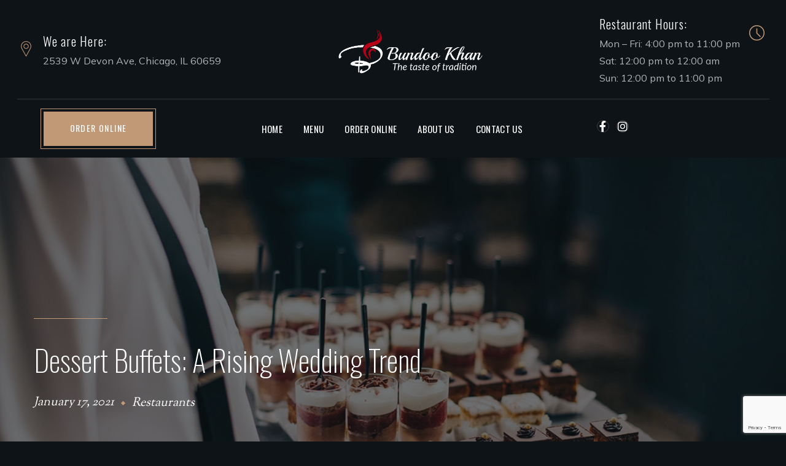

--- FILE ---
content_type: text/html; charset=utf-8
request_url: https://www.google.com/recaptcha/api2/anchor?ar=1&k=6Lfc2ysjAAAAAO8QIbJqriqrNwnGNyg_4R4Jk1wb&co=aHR0cHM6Ly93d3cuYnVuZG9va2hhbmNoaWNhZ28uY29tOjQ0Mw..&hl=en&v=PoyoqOPhxBO7pBk68S4YbpHZ&size=invisible&anchor-ms=20000&execute-ms=30000&cb=zd691atun2y3
body_size: 48691
content:
<!DOCTYPE HTML><html dir="ltr" lang="en"><head><meta http-equiv="Content-Type" content="text/html; charset=UTF-8">
<meta http-equiv="X-UA-Compatible" content="IE=edge">
<title>reCAPTCHA</title>
<style type="text/css">
/* cyrillic-ext */
@font-face {
  font-family: 'Roboto';
  font-style: normal;
  font-weight: 400;
  font-stretch: 100%;
  src: url(//fonts.gstatic.com/s/roboto/v48/KFO7CnqEu92Fr1ME7kSn66aGLdTylUAMa3GUBHMdazTgWw.woff2) format('woff2');
  unicode-range: U+0460-052F, U+1C80-1C8A, U+20B4, U+2DE0-2DFF, U+A640-A69F, U+FE2E-FE2F;
}
/* cyrillic */
@font-face {
  font-family: 'Roboto';
  font-style: normal;
  font-weight: 400;
  font-stretch: 100%;
  src: url(//fonts.gstatic.com/s/roboto/v48/KFO7CnqEu92Fr1ME7kSn66aGLdTylUAMa3iUBHMdazTgWw.woff2) format('woff2');
  unicode-range: U+0301, U+0400-045F, U+0490-0491, U+04B0-04B1, U+2116;
}
/* greek-ext */
@font-face {
  font-family: 'Roboto';
  font-style: normal;
  font-weight: 400;
  font-stretch: 100%;
  src: url(//fonts.gstatic.com/s/roboto/v48/KFO7CnqEu92Fr1ME7kSn66aGLdTylUAMa3CUBHMdazTgWw.woff2) format('woff2');
  unicode-range: U+1F00-1FFF;
}
/* greek */
@font-face {
  font-family: 'Roboto';
  font-style: normal;
  font-weight: 400;
  font-stretch: 100%;
  src: url(//fonts.gstatic.com/s/roboto/v48/KFO7CnqEu92Fr1ME7kSn66aGLdTylUAMa3-UBHMdazTgWw.woff2) format('woff2');
  unicode-range: U+0370-0377, U+037A-037F, U+0384-038A, U+038C, U+038E-03A1, U+03A3-03FF;
}
/* math */
@font-face {
  font-family: 'Roboto';
  font-style: normal;
  font-weight: 400;
  font-stretch: 100%;
  src: url(//fonts.gstatic.com/s/roboto/v48/KFO7CnqEu92Fr1ME7kSn66aGLdTylUAMawCUBHMdazTgWw.woff2) format('woff2');
  unicode-range: U+0302-0303, U+0305, U+0307-0308, U+0310, U+0312, U+0315, U+031A, U+0326-0327, U+032C, U+032F-0330, U+0332-0333, U+0338, U+033A, U+0346, U+034D, U+0391-03A1, U+03A3-03A9, U+03B1-03C9, U+03D1, U+03D5-03D6, U+03F0-03F1, U+03F4-03F5, U+2016-2017, U+2034-2038, U+203C, U+2040, U+2043, U+2047, U+2050, U+2057, U+205F, U+2070-2071, U+2074-208E, U+2090-209C, U+20D0-20DC, U+20E1, U+20E5-20EF, U+2100-2112, U+2114-2115, U+2117-2121, U+2123-214F, U+2190, U+2192, U+2194-21AE, U+21B0-21E5, U+21F1-21F2, U+21F4-2211, U+2213-2214, U+2216-22FF, U+2308-230B, U+2310, U+2319, U+231C-2321, U+2336-237A, U+237C, U+2395, U+239B-23B7, U+23D0, U+23DC-23E1, U+2474-2475, U+25AF, U+25B3, U+25B7, U+25BD, U+25C1, U+25CA, U+25CC, U+25FB, U+266D-266F, U+27C0-27FF, U+2900-2AFF, U+2B0E-2B11, U+2B30-2B4C, U+2BFE, U+3030, U+FF5B, U+FF5D, U+1D400-1D7FF, U+1EE00-1EEFF;
}
/* symbols */
@font-face {
  font-family: 'Roboto';
  font-style: normal;
  font-weight: 400;
  font-stretch: 100%;
  src: url(//fonts.gstatic.com/s/roboto/v48/KFO7CnqEu92Fr1ME7kSn66aGLdTylUAMaxKUBHMdazTgWw.woff2) format('woff2');
  unicode-range: U+0001-000C, U+000E-001F, U+007F-009F, U+20DD-20E0, U+20E2-20E4, U+2150-218F, U+2190, U+2192, U+2194-2199, U+21AF, U+21E6-21F0, U+21F3, U+2218-2219, U+2299, U+22C4-22C6, U+2300-243F, U+2440-244A, U+2460-24FF, U+25A0-27BF, U+2800-28FF, U+2921-2922, U+2981, U+29BF, U+29EB, U+2B00-2BFF, U+4DC0-4DFF, U+FFF9-FFFB, U+10140-1018E, U+10190-1019C, U+101A0, U+101D0-101FD, U+102E0-102FB, U+10E60-10E7E, U+1D2C0-1D2D3, U+1D2E0-1D37F, U+1F000-1F0FF, U+1F100-1F1AD, U+1F1E6-1F1FF, U+1F30D-1F30F, U+1F315, U+1F31C, U+1F31E, U+1F320-1F32C, U+1F336, U+1F378, U+1F37D, U+1F382, U+1F393-1F39F, U+1F3A7-1F3A8, U+1F3AC-1F3AF, U+1F3C2, U+1F3C4-1F3C6, U+1F3CA-1F3CE, U+1F3D4-1F3E0, U+1F3ED, U+1F3F1-1F3F3, U+1F3F5-1F3F7, U+1F408, U+1F415, U+1F41F, U+1F426, U+1F43F, U+1F441-1F442, U+1F444, U+1F446-1F449, U+1F44C-1F44E, U+1F453, U+1F46A, U+1F47D, U+1F4A3, U+1F4B0, U+1F4B3, U+1F4B9, U+1F4BB, U+1F4BF, U+1F4C8-1F4CB, U+1F4D6, U+1F4DA, U+1F4DF, U+1F4E3-1F4E6, U+1F4EA-1F4ED, U+1F4F7, U+1F4F9-1F4FB, U+1F4FD-1F4FE, U+1F503, U+1F507-1F50B, U+1F50D, U+1F512-1F513, U+1F53E-1F54A, U+1F54F-1F5FA, U+1F610, U+1F650-1F67F, U+1F687, U+1F68D, U+1F691, U+1F694, U+1F698, U+1F6AD, U+1F6B2, U+1F6B9-1F6BA, U+1F6BC, U+1F6C6-1F6CF, U+1F6D3-1F6D7, U+1F6E0-1F6EA, U+1F6F0-1F6F3, U+1F6F7-1F6FC, U+1F700-1F7FF, U+1F800-1F80B, U+1F810-1F847, U+1F850-1F859, U+1F860-1F887, U+1F890-1F8AD, U+1F8B0-1F8BB, U+1F8C0-1F8C1, U+1F900-1F90B, U+1F93B, U+1F946, U+1F984, U+1F996, U+1F9E9, U+1FA00-1FA6F, U+1FA70-1FA7C, U+1FA80-1FA89, U+1FA8F-1FAC6, U+1FACE-1FADC, U+1FADF-1FAE9, U+1FAF0-1FAF8, U+1FB00-1FBFF;
}
/* vietnamese */
@font-face {
  font-family: 'Roboto';
  font-style: normal;
  font-weight: 400;
  font-stretch: 100%;
  src: url(//fonts.gstatic.com/s/roboto/v48/KFO7CnqEu92Fr1ME7kSn66aGLdTylUAMa3OUBHMdazTgWw.woff2) format('woff2');
  unicode-range: U+0102-0103, U+0110-0111, U+0128-0129, U+0168-0169, U+01A0-01A1, U+01AF-01B0, U+0300-0301, U+0303-0304, U+0308-0309, U+0323, U+0329, U+1EA0-1EF9, U+20AB;
}
/* latin-ext */
@font-face {
  font-family: 'Roboto';
  font-style: normal;
  font-weight: 400;
  font-stretch: 100%;
  src: url(//fonts.gstatic.com/s/roboto/v48/KFO7CnqEu92Fr1ME7kSn66aGLdTylUAMa3KUBHMdazTgWw.woff2) format('woff2');
  unicode-range: U+0100-02BA, U+02BD-02C5, U+02C7-02CC, U+02CE-02D7, U+02DD-02FF, U+0304, U+0308, U+0329, U+1D00-1DBF, U+1E00-1E9F, U+1EF2-1EFF, U+2020, U+20A0-20AB, U+20AD-20C0, U+2113, U+2C60-2C7F, U+A720-A7FF;
}
/* latin */
@font-face {
  font-family: 'Roboto';
  font-style: normal;
  font-weight: 400;
  font-stretch: 100%;
  src: url(//fonts.gstatic.com/s/roboto/v48/KFO7CnqEu92Fr1ME7kSn66aGLdTylUAMa3yUBHMdazQ.woff2) format('woff2');
  unicode-range: U+0000-00FF, U+0131, U+0152-0153, U+02BB-02BC, U+02C6, U+02DA, U+02DC, U+0304, U+0308, U+0329, U+2000-206F, U+20AC, U+2122, U+2191, U+2193, U+2212, U+2215, U+FEFF, U+FFFD;
}
/* cyrillic-ext */
@font-face {
  font-family: 'Roboto';
  font-style: normal;
  font-weight: 500;
  font-stretch: 100%;
  src: url(//fonts.gstatic.com/s/roboto/v48/KFO7CnqEu92Fr1ME7kSn66aGLdTylUAMa3GUBHMdazTgWw.woff2) format('woff2');
  unicode-range: U+0460-052F, U+1C80-1C8A, U+20B4, U+2DE0-2DFF, U+A640-A69F, U+FE2E-FE2F;
}
/* cyrillic */
@font-face {
  font-family: 'Roboto';
  font-style: normal;
  font-weight: 500;
  font-stretch: 100%;
  src: url(//fonts.gstatic.com/s/roboto/v48/KFO7CnqEu92Fr1ME7kSn66aGLdTylUAMa3iUBHMdazTgWw.woff2) format('woff2');
  unicode-range: U+0301, U+0400-045F, U+0490-0491, U+04B0-04B1, U+2116;
}
/* greek-ext */
@font-face {
  font-family: 'Roboto';
  font-style: normal;
  font-weight: 500;
  font-stretch: 100%;
  src: url(//fonts.gstatic.com/s/roboto/v48/KFO7CnqEu92Fr1ME7kSn66aGLdTylUAMa3CUBHMdazTgWw.woff2) format('woff2');
  unicode-range: U+1F00-1FFF;
}
/* greek */
@font-face {
  font-family: 'Roboto';
  font-style: normal;
  font-weight: 500;
  font-stretch: 100%;
  src: url(//fonts.gstatic.com/s/roboto/v48/KFO7CnqEu92Fr1ME7kSn66aGLdTylUAMa3-UBHMdazTgWw.woff2) format('woff2');
  unicode-range: U+0370-0377, U+037A-037F, U+0384-038A, U+038C, U+038E-03A1, U+03A3-03FF;
}
/* math */
@font-face {
  font-family: 'Roboto';
  font-style: normal;
  font-weight: 500;
  font-stretch: 100%;
  src: url(//fonts.gstatic.com/s/roboto/v48/KFO7CnqEu92Fr1ME7kSn66aGLdTylUAMawCUBHMdazTgWw.woff2) format('woff2');
  unicode-range: U+0302-0303, U+0305, U+0307-0308, U+0310, U+0312, U+0315, U+031A, U+0326-0327, U+032C, U+032F-0330, U+0332-0333, U+0338, U+033A, U+0346, U+034D, U+0391-03A1, U+03A3-03A9, U+03B1-03C9, U+03D1, U+03D5-03D6, U+03F0-03F1, U+03F4-03F5, U+2016-2017, U+2034-2038, U+203C, U+2040, U+2043, U+2047, U+2050, U+2057, U+205F, U+2070-2071, U+2074-208E, U+2090-209C, U+20D0-20DC, U+20E1, U+20E5-20EF, U+2100-2112, U+2114-2115, U+2117-2121, U+2123-214F, U+2190, U+2192, U+2194-21AE, U+21B0-21E5, U+21F1-21F2, U+21F4-2211, U+2213-2214, U+2216-22FF, U+2308-230B, U+2310, U+2319, U+231C-2321, U+2336-237A, U+237C, U+2395, U+239B-23B7, U+23D0, U+23DC-23E1, U+2474-2475, U+25AF, U+25B3, U+25B7, U+25BD, U+25C1, U+25CA, U+25CC, U+25FB, U+266D-266F, U+27C0-27FF, U+2900-2AFF, U+2B0E-2B11, U+2B30-2B4C, U+2BFE, U+3030, U+FF5B, U+FF5D, U+1D400-1D7FF, U+1EE00-1EEFF;
}
/* symbols */
@font-face {
  font-family: 'Roboto';
  font-style: normal;
  font-weight: 500;
  font-stretch: 100%;
  src: url(//fonts.gstatic.com/s/roboto/v48/KFO7CnqEu92Fr1ME7kSn66aGLdTylUAMaxKUBHMdazTgWw.woff2) format('woff2');
  unicode-range: U+0001-000C, U+000E-001F, U+007F-009F, U+20DD-20E0, U+20E2-20E4, U+2150-218F, U+2190, U+2192, U+2194-2199, U+21AF, U+21E6-21F0, U+21F3, U+2218-2219, U+2299, U+22C4-22C6, U+2300-243F, U+2440-244A, U+2460-24FF, U+25A0-27BF, U+2800-28FF, U+2921-2922, U+2981, U+29BF, U+29EB, U+2B00-2BFF, U+4DC0-4DFF, U+FFF9-FFFB, U+10140-1018E, U+10190-1019C, U+101A0, U+101D0-101FD, U+102E0-102FB, U+10E60-10E7E, U+1D2C0-1D2D3, U+1D2E0-1D37F, U+1F000-1F0FF, U+1F100-1F1AD, U+1F1E6-1F1FF, U+1F30D-1F30F, U+1F315, U+1F31C, U+1F31E, U+1F320-1F32C, U+1F336, U+1F378, U+1F37D, U+1F382, U+1F393-1F39F, U+1F3A7-1F3A8, U+1F3AC-1F3AF, U+1F3C2, U+1F3C4-1F3C6, U+1F3CA-1F3CE, U+1F3D4-1F3E0, U+1F3ED, U+1F3F1-1F3F3, U+1F3F5-1F3F7, U+1F408, U+1F415, U+1F41F, U+1F426, U+1F43F, U+1F441-1F442, U+1F444, U+1F446-1F449, U+1F44C-1F44E, U+1F453, U+1F46A, U+1F47D, U+1F4A3, U+1F4B0, U+1F4B3, U+1F4B9, U+1F4BB, U+1F4BF, U+1F4C8-1F4CB, U+1F4D6, U+1F4DA, U+1F4DF, U+1F4E3-1F4E6, U+1F4EA-1F4ED, U+1F4F7, U+1F4F9-1F4FB, U+1F4FD-1F4FE, U+1F503, U+1F507-1F50B, U+1F50D, U+1F512-1F513, U+1F53E-1F54A, U+1F54F-1F5FA, U+1F610, U+1F650-1F67F, U+1F687, U+1F68D, U+1F691, U+1F694, U+1F698, U+1F6AD, U+1F6B2, U+1F6B9-1F6BA, U+1F6BC, U+1F6C6-1F6CF, U+1F6D3-1F6D7, U+1F6E0-1F6EA, U+1F6F0-1F6F3, U+1F6F7-1F6FC, U+1F700-1F7FF, U+1F800-1F80B, U+1F810-1F847, U+1F850-1F859, U+1F860-1F887, U+1F890-1F8AD, U+1F8B0-1F8BB, U+1F8C0-1F8C1, U+1F900-1F90B, U+1F93B, U+1F946, U+1F984, U+1F996, U+1F9E9, U+1FA00-1FA6F, U+1FA70-1FA7C, U+1FA80-1FA89, U+1FA8F-1FAC6, U+1FACE-1FADC, U+1FADF-1FAE9, U+1FAF0-1FAF8, U+1FB00-1FBFF;
}
/* vietnamese */
@font-face {
  font-family: 'Roboto';
  font-style: normal;
  font-weight: 500;
  font-stretch: 100%;
  src: url(//fonts.gstatic.com/s/roboto/v48/KFO7CnqEu92Fr1ME7kSn66aGLdTylUAMa3OUBHMdazTgWw.woff2) format('woff2');
  unicode-range: U+0102-0103, U+0110-0111, U+0128-0129, U+0168-0169, U+01A0-01A1, U+01AF-01B0, U+0300-0301, U+0303-0304, U+0308-0309, U+0323, U+0329, U+1EA0-1EF9, U+20AB;
}
/* latin-ext */
@font-face {
  font-family: 'Roboto';
  font-style: normal;
  font-weight: 500;
  font-stretch: 100%;
  src: url(//fonts.gstatic.com/s/roboto/v48/KFO7CnqEu92Fr1ME7kSn66aGLdTylUAMa3KUBHMdazTgWw.woff2) format('woff2');
  unicode-range: U+0100-02BA, U+02BD-02C5, U+02C7-02CC, U+02CE-02D7, U+02DD-02FF, U+0304, U+0308, U+0329, U+1D00-1DBF, U+1E00-1E9F, U+1EF2-1EFF, U+2020, U+20A0-20AB, U+20AD-20C0, U+2113, U+2C60-2C7F, U+A720-A7FF;
}
/* latin */
@font-face {
  font-family: 'Roboto';
  font-style: normal;
  font-weight: 500;
  font-stretch: 100%;
  src: url(//fonts.gstatic.com/s/roboto/v48/KFO7CnqEu92Fr1ME7kSn66aGLdTylUAMa3yUBHMdazQ.woff2) format('woff2');
  unicode-range: U+0000-00FF, U+0131, U+0152-0153, U+02BB-02BC, U+02C6, U+02DA, U+02DC, U+0304, U+0308, U+0329, U+2000-206F, U+20AC, U+2122, U+2191, U+2193, U+2212, U+2215, U+FEFF, U+FFFD;
}
/* cyrillic-ext */
@font-face {
  font-family: 'Roboto';
  font-style: normal;
  font-weight: 900;
  font-stretch: 100%;
  src: url(//fonts.gstatic.com/s/roboto/v48/KFO7CnqEu92Fr1ME7kSn66aGLdTylUAMa3GUBHMdazTgWw.woff2) format('woff2');
  unicode-range: U+0460-052F, U+1C80-1C8A, U+20B4, U+2DE0-2DFF, U+A640-A69F, U+FE2E-FE2F;
}
/* cyrillic */
@font-face {
  font-family: 'Roboto';
  font-style: normal;
  font-weight: 900;
  font-stretch: 100%;
  src: url(//fonts.gstatic.com/s/roboto/v48/KFO7CnqEu92Fr1ME7kSn66aGLdTylUAMa3iUBHMdazTgWw.woff2) format('woff2');
  unicode-range: U+0301, U+0400-045F, U+0490-0491, U+04B0-04B1, U+2116;
}
/* greek-ext */
@font-face {
  font-family: 'Roboto';
  font-style: normal;
  font-weight: 900;
  font-stretch: 100%;
  src: url(//fonts.gstatic.com/s/roboto/v48/KFO7CnqEu92Fr1ME7kSn66aGLdTylUAMa3CUBHMdazTgWw.woff2) format('woff2');
  unicode-range: U+1F00-1FFF;
}
/* greek */
@font-face {
  font-family: 'Roboto';
  font-style: normal;
  font-weight: 900;
  font-stretch: 100%;
  src: url(//fonts.gstatic.com/s/roboto/v48/KFO7CnqEu92Fr1ME7kSn66aGLdTylUAMa3-UBHMdazTgWw.woff2) format('woff2');
  unicode-range: U+0370-0377, U+037A-037F, U+0384-038A, U+038C, U+038E-03A1, U+03A3-03FF;
}
/* math */
@font-face {
  font-family: 'Roboto';
  font-style: normal;
  font-weight: 900;
  font-stretch: 100%;
  src: url(//fonts.gstatic.com/s/roboto/v48/KFO7CnqEu92Fr1ME7kSn66aGLdTylUAMawCUBHMdazTgWw.woff2) format('woff2');
  unicode-range: U+0302-0303, U+0305, U+0307-0308, U+0310, U+0312, U+0315, U+031A, U+0326-0327, U+032C, U+032F-0330, U+0332-0333, U+0338, U+033A, U+0346, U+034D, U+0391-03A1, U+03A3-03A9, U+03B1-03C9, U+03D1, U+03D5-03D6, U+03F0-03F1, U+03F4-03F5, U+2016-2017, U+2034-2038, U+203C, U+2040, U+2043, U+2047, U+2050, U+2057, U+205F, U+2070-2071, U+2074-208E, U+2090-209C, U+20D0-20DC, U+20E1, U+20E5-20EF, U+2100-2112, U+2114-2115, U+2117-2121, U+2123-214F, U+2190, U+2192, U+2194-21AE, U+21B0-21E5, U+21F1-21F2, U+21F4-2211, U+2213-2214, U+2216-22FF, U+2308-230B, U+2310, U+2319, U+231C-2321, U+2336-237A, U+237C, U+2395, U+239B-23B7, U+23D0, U+23DC-23E1, U+2474-2475, U+25AF, U+25B3, U+25B7, U+25BD, U+25C1, U+25CA, U+25CC, U+25FB, U+266D-266F, U+27C0-27FF, U+2900-2AFF, U+2B0E-2B11, U+2B30-2B4C, U+2BFE, U+3030, U+FF5B, U+FF5D, U+1D400-1D7FF, U+1EE00-1EEFF;
}
/* symbols */
@font-face {
  font-family: 'Roboto';
  font-style: normal;
  font-weight: 900;
  font-stretch: 100%;
  src: url(//fonts.gstatic.com/s/roboto/v48/KFO7CnqEu92Fr1ME7kSn66aGLdTylUAMaxKUBHMdazTgWw.woff2) format('woff2');
  unicode-range: U+0001-000C, U+000E-001F, U+007F-009F, U+20DD-20E0, U+20E2-20E4, U+2150-218F, U+2190, U+2192, U+2194-2199, U+21AF, U+21E6-21F0, U+21F3, U+2218-2219, U+2299, U+22C4-22C6, U+2300-243F, U+2440-244A, U+2460-24FF, U+25A0-27BF, U+2800-28FF, U+2921-2922, U+2981, U+29BF, U+29EB, U+2B00-2BFF, U+4DC0-4DFF, U+FFF9-FFFB, U+10140-1018E, U+10190-1019C, U+101A0, U+101D0-101FD, U+102E0-102FB, U+10E60-10E7E, U+1D2C0-1D2D3, U+1D2E0-1D37F, U+1F000-1F0FF, U+1F100-1F1AD, U+1F1E6-1F1FF, U+1F30D-1F30F, U+1F315, U+1F31C, U+1F31E, U+1F320-1F32C, U+1F336, U+1F378, U+1F37D, U+1F382, U+1F393-1F39F, U+1F3A7-1F3A8, U+1F3AC-1F3AF, U+1F3C2, U+1F3C4-1F3C6, U+1F3CA-1F3CE, U+1F3D4-1F3E0, U+1F3ED, U+1F3F1-1F3F3, U+1F3F5-1F3F7, U+1F408, U+1F415, U+1F41F, U+1F426, U+1F43F, U+1F441-1F442, U+1F444, U+1F446-1F449, U+1F44C-1F44E, U+1F453, U+1F46A, U+1F47D, U+1F4A3, U+1F4B0, U+1F4B3, U+1F4B9, U+1F4BB, U+1F4BF, U+1F4C8-1F4CB, U+1F4D6, U+1F4DA, U+1F4DF, U+1F4E3-1F4E6, U+1F4EA-1F4ED, U+1F4F7, U+1F4F9-1F4FB, U+1F4FD-1F4FE, U+1F503, U+1F507-1F50B, U+1F50D, U+1F512-1F513, U+1F53E-1F54A, U+1F54F-1F5FA, U+1F610, U+1F650-1F67F, U+1F687, U+1F68D, U+1F691, U+1F694, U+1F698, U+1F6AD, U+1F6B2, U+1F6B9-1F6BA, U+1F6BC, U+1F6C6-1F6CF, U+1F6D3-1F6D7, U+1F6E0-1F6EA, U+1F6F0-1F6F3, U+1F6F7-1F6FC, U+1F700-1F7FF, U+1F800-1F80B, U+1F810-1F847, U+1F850-1F859, U+1F860-1F887, U+1F890-1F8AD, U+1F8B0-1F8BB, U+1F8C0-1F8C1, U+1F900-1F90B, U+1F93B, U+1F946, U+1F984, U+1F996, U+1F9E9, U+1FA00-1FA6F, U+1FA70-1FA7C, U+1FA80-1FA89, U+1FA8F-1FAC6, U+1FACE-1FADC, U+1FADF-1FAE9, U+1FAF0-1FAF8, U+1FB00-1FBFF;
}
/* vietnamese */
@font-face {
  font-family: 'Roboto';
  font-style: normal;
  font-weight: 900;
  font-stretch: 100%;
  src: url(//fonts.gstatic.com/s/roboto/v48/KFO7CnqEu92Fr1ME7kSn66aGLdTylUAMa3OUBHMdazTgWw.woff2) format('woff2');
  unicode-range: U+0102-0103, U+0110-0111, U+0128-0129, U+0168-0169, U+01A0-01A1, U+01AF-01B0, U+0300-0301, U+0303-0304, U+0308-0309, U+0323, U+0329, U+1EA0-1EF9, U+20AB;
}
/* latin-ext */
@font-face {
  font-family: 'Roboto';
  font-style: normal;
  font-weight: 900;
  font-stretch: 100%;
  src: url(//fonts.gstatic.com/s/roboto/v48/KFO7CnqEu92Fr1ME7kSn66aGLdTylUAMa3KUBHMdazTgWw.woff2) format('woff2');
  unicode-range: U+0100-02BA, U+02BD-02C5, U+02C7-02CC, U+02CE-02D7, U+02DD-02FF, U+0304, U+0308, U+0329, U+1D00-1DBF, U+1E00-1E9F, U+1EF2-1EFF, U+2020, U+20A0-20AB, U+20AD-20C0, U+2113, U+2C60-2C7F, U+A720-A7FF;
}
/* latin */
@font-face {
  font-family: 'Roboto';
  font-style: normal;
  font-weight: 900;
  font-stretch: 100%;
  src: url(//fonts.gstatic.com/s/roboto/v48/KFO7CnqEu92Fr1ME7kSn66aGLdTylUAMa3yUBHMdazQ.woff2) format('woff2');
  unicode-range: U+0000-00FF, U+0131, U+0152-0153, U+02BB-02BC, U+02C6, U+02DA, U+02DC, U+0304, U+0308, U+0329, U+2000-206F, U+20AC, U+2122, U+2191, U+2193, U+2212, U+2215, U+FEFF, U+FFFD;
}

</style>
<link rel="stylesheet" type="text/css" href="https://www.gstatic.com/recaptcha/releases/PoyoqOPhxBO7pBk68S4YbpHZ/styles__ltr.css">
<script nonce="65q4EU7F9EerCnm9PKNrEQ" type="text/javascript">window['__recaptcha_api'] = 'https://www.google.com/recaptcha/api2/';</script>
<script type="text/javascript" src="https://www.gstatic.com/recaptcha/releases/PoyoqOPhxBO7pBk68S4YbpHZ/recaptcha__en.js" nonce="65q4EU7F9EerCnm9PKNrEQ">
      
    </script></head>
<body><div id="rc-anchor-alert" class="rc-anchor-alert"></div>
<input type="hidden" id="recaptcha-token" value="[base64]">
<script type="text/javascript" nonce="65q4EU7F9EerCnm9PKNrEQ">
      recaptcha.anchor.Main.init("[\x22ainput\x22,[\x22bgdata\x22,\x22\x22,\[base64]/[base64]/[base64]/[base64]/[base64]/[base64]/[base64]/[base64]/[base64]/[base64]\\u003d\x22,\[base64]\\u003d\x22,\[base64]/Ck2cpw5Jow6HDl8KxOMOxGEHCkcOFwp98w5nDhMOww7jDkGYUw5HDlMOgw4IlwqjChl5Pwp5uD8Opwp7Dk8KVACbDpcOgwq5mW8O/cMOXwofDi07Dvjg+wqvDgGZ0w45pC8KIwoUaC8K+W8OFHUdRw5R2R8OHQsK3O8KtR8KHdsKudBNDwq1cwoTCjcOLwqvCncOMJsO+UcKsd8KIwqXDiTkYDcOlDMKSC8KmwoEIw6jDpVzChTNSwqVYcX/Di2JOVHPCrcKaw7QhwpwUAsOCQcK3w4PClsK5Nk7CpcOjasO/ZQMEBMOFQzxyFsOMw7YBw7/DlArDlznDlR9jCU8QZcKtwqrDs8K0Xl3DpMKiAsOJCcOxwoXDiQgnTwRAwp/Do8OfwpFMw6DDgFDCvTPDvkESwpDCj3/DlzrCv1kKw68UO3lWwoTDmjvCkMOtw4LCtiHDosOUAMOgDMKkw4M/f38Pw61vwqoybgLDpHnCqGvDjj/Cli7CvsK7FMOsw4smwp3Dul7DhcK2wpltwoHDkcOoEHJoJMOZP8KwwqMdwqAtw7ImOWjDpwHDmMOGZBzCr8ONc1VGw4RXdsK5w44Tw45rQVoIw4jDkQDDoTPDn8ObAsORMkzDhDlqSsKew6zDs8OXwrLCiBNSOg7DqG7CjMOow7bDnjvCox/CnsKcSAfDrnLDnWPDrSDDgGLDiMKYwr4peMKhcUnCim95PAfCm8KMw4AEwqgjXcOmwpF2wpfCh8OEw4IVwpzDlMKMw53CtnjDky48wr7Dhg3CiR8ScHBzflIvwo1sfsO6wqF5w6ppwoDDoTPDqW9EIBN+w5/CqcO/[base64]/DusOGw41RwqABA8KjwovCh8OQw6Yiw6VRw4wwwrJ0wqlmFcOwPsKfE8OebcK2w4c7K8OYTsObwprDjzLCnMOmJ27CocOJw6N5wotYZVdcWRPDmGtywoPCucOCcGcxwofCpj3DriwxcsKVU0pwOxA2DsKHRGFlOMO2AMO9fmnDqcOrRUfDi8K/wrBbU1rCvcKcwp3Dt2PDr0/DnnB8w5fCrMKwHMOEUsK+VUfDk8KLVsO/wpXCqiLCjwlowpfCnMKwwpjCvkPDiTvDqMOoD8ODFWl+G8K6w6fDusKuwr0Zw4jDncOMesKWw5IwwqkWXQrDp8KOwo8cfyNJwqwCCSTCngjCny3Cpjpvw7w2fsKMwqPDhEp+woQ7AUjDmRLCr8K/[base64]/G8O+w7BsacOYGCPCo1TCt2bCnQXCmx7CvCV5acOuc8Ohw4YIJhhgRMK0wq/DqgA0QMOsw7pkBcKXAcOawpAmwoAiwq8lw6LDqUzCvMOcZ8KVIsObGCDCqcKtwoAOMlLDpy1sw41BwpHCoW0VwrEbRWYddW3CoXM3FcK7d8Klw45MEMOtw4XCo8KbwqYxC1XClcKew4jCjsKHAsKkWBVoPzAow64AwqQfw7l+w6/Dhz3CpMOLw4ANwrhnJsOyNALDrzxcwq/CicKmwp3CljXCoFsEUsOpf8KGFMOaWsKCJ2XCnBEeHyRtXjnDkUhDwpDDi8K3YcOiwqRTYsO4LMKaEcK/[base64]/CpMO/w6ZFwp/[base64]/[base64]/[base64]/[base64]/ClXjDhGjDs8KOSsKNRgAZIsOVwp1dwpzDvzDDmcOBeMOafzXDosK/WMKUw5Qneh4VC1hGZcOMO17CqMONZcObw4vDmMOJRsO2w5ZnwpLCgMKhw4cQwo8xIcObCTFfwrBEU8OKw4VNwpsiw6jDgMKCwp/CmQ7CmcO/FcK3NGtZckd/ZsOhWsOEwpBDwpPDhMKIwoXDpsKSw47Ci2ZnWzA9PAl/ZEdBw5TCksKhJcKZUiLCl1PDlMO/wp/CpxbDm8KTwp5xJjfDrSNNwq9yDMO5w78GwptrHRzDssKKKsOBw71vbzhCw5HCksOZRhbCvsOKwqLDi2zDjMOnJGcpw6hRw5wdaMOvw7FwYmTCqRpVw5wHS8OaeirCsyDCiQHCgUddL8KwMMK9XMOGJ8O8QcOHw4gRBXFqHRbCo8OyQTTCo8OGw5HDkx3Cn8K5w4R/RSbDkEXCk2pWwooKesKUQ8OWwqNOS0g5YsOdwr1aKsKOLQTDvAXDoV8IIDAiRsKKwqVzV8K+w6ZSwqVrw6vCilx3wplKUxPDk8O3RsOQGV7CpRFMHUfDtXfCjsOTdMOWGRQhZ1/[base64]/[base64]/CtcKxw645woHCqMOrHDUOAl12wrbCh25QARbCqmN0wovDl8K2w5oZK8OvwpxewqpAw4cRUyLDk8KMwppsZsKNwrwtRcKFwrNgwozCkSlmOMKmwp/Co8O7w6Vww63DjxnDmnkvBT4BUG3DiMKkw4llfk0Ew5LDvsKIw7XDpEvCusOgUk9mwrbDukMkB8Kswp/DkMOpWMKpD8OgwrzDmVICQFHDqUXDj8KXwrzCil3CtMOJfSPCksOQwo0sQSzDjm/Dh1PCpzPCm3J3wrLCjCADZRgaV8K6fhQDeTXCkcKIYn4jaMO6O8OPwo4pw65rdsKLf14tw63CncKSLRzDn8KPNMOhw5YKwpUKUhtIwpbCjB3DlgtKw5UAw4o5KsKswpIOcnTChcOGWHoKw7TDjsK/w6jDiMOrworDtGzDnhTCnlbDpnPDh8KnW2vCjC8zGsOsw6h0w6zCp0bDusOwJFrDn1jDgcOYHsOxHMKvwp/Ckx4Ow5Qlwp08JMKowoh/wq/DonXDqsKePUDCsA8HTcOwKCfDp04ORVpbHMOuwrrCqMK6woBlKH3DgcKjCRQXw4A0KnLDuVzCs8KCeMKlSsOFUsKcw5TDiAzDkVfDosKIw61awotyAMKCwo7CkC3DunXDuFPDnm/[base64]/ChF9Ww6EERQJ9OQDChCcpN8OQwrtBw4fCiMOqwrXChnQcLcONTsOyWH5ZFMOtw4Brwq/CqCpbwrMywpV1w4LCnhxcERR1PsKcwpnCqD/Cs8K4w43CinDDsCDDj0kawqHDhh9XwrnDqBFZbsOUGX5zBcKxYsOTNCLDk8OKIMOiwpvCicKHO1QQwqFOZ0pAw7hKwrnCusKTw5rClSjDkcK0w69ze8O9UWPCqMKRaT1dwp/CgRzCjsKBPMKlcEB0fRvDnsOdw4zDs27CoWDDtcO/[base64]/w5zDj8Odwrh/w48owoXDsjEUQRzDqcOVSMK4wqbDp8KwPcK+c8KRLlrDtMKyw7vCiEkkwo7DtcOva8OEw4tsWMO3w5HCsXtxFWQ4wqYTUT3DsHV+w6bCpcO/woURwqbDh8OGwpjCtcKfC1/CinLCkxLDhsK8wqRNY8KDf8KhwqY6JijCpDTCgSMXw6NAQh3DhsKXw7jDvU0dLBwewrF/wrEgwo9/[base64]/Dq8O1GVA3ecK0wprChifCswJ5EiTDrMKxwqMww61bJ8KSwobDmMODwoLCocOCw7bCicKcIcKbwrfCmifChMKrwrAHYsKKJFVowojCh8Oxw63CqCnDrERWw5/DlFA3w7hpwrXCo8ObaDzDgcOdwoEJwp3CnTYPAjfDiXXDmcOyw73CjcKXPcKYw5U3EsOtw6zCr8OOGQ3DonDDrndMwovCgC7CtsKsWT9FCRzCicOUasKtdFjCnTTCoMK+wrYjwp7Chg3Dlmt5w6/[base64]/DiFrCsi3Cl8KrwrTDmcOUw4vCgH/CksKfw5vDrMOyMsKkBEoaGhFhLH/DomILw53DvmLCqMOBVzUtU8OUcgHDuxrCtVrDqsOfL8KIfwHCs8OsThTCu8O2OsO/al3CqXbDqCDDoR03asKIw7Zhwr3DhsOqwpjDmXPDtlVOJF9gHFcHdMKpP0Nnw5/DnMOPURkwLMONB3towqjDrsOCwpwvw6jDvn/DkADCgsKLWEnCllQBMHVMAXg7w5tOw7DDtGDCu8OFwrTCpk0pwozCpk0vw5/[base64]/DoTzDpArDuExtTCrDqcKVw47Cp8KyCgrDlHDCtyHDvjPDjMKraMKaJsOLwoRNDcKIw65/aMKwwqopZMOpw5VdeHV8UlLCuMOkCyXChD7DiWPDlgXCoE1sKMKMdzcRw5/DhcKTw5B+wpt5PMOFDh/[base64]/Dlg/DqcOtScKqexRbZwTDtMOnHsOIw7rDocKwwpB9w7LDkjgBLGfCsxMaYXoAI1cbw4BjE8O8w4pzKh3Cg0zDjMOrwqt/woRiNsKlPW3DlykrLcKpQBYFw5LCk8O0NMKcc0gHw712FyzCgsOBal/Dkjhzw6/ChMKNw6d5w4TDvMKFD8OKNVLCuknCvMObwqjCqz9Nw5/Dj8ODwofCkT06wol8w4EHZ8K/[base64]/Dhx1Xw5rCjx/DlB/DlcK5w7V/wrZjTUFwwrRLJ8KOwoIASlfCjSvCjUR+w6dqwqliSkXDvDjDgMK3wppAD8OqwrfCpsOJXiQfw6VPagEew6sOHMKiw5l8wqZGwrctWMKscMKuwphLCTBVJH/CqBhQKjTDhsKGDMOkJ8KSWMOBHCo2wp8VagnCn1fCqcOYw63DjsOkwp0UD3fDnsKjM2zDgFVABUULC8OcBsOJZ8KpwoTDsj7DvsOYwoDDp24YSjwQw7nCrMKKEsKvO8KNw6Q1w5vChMOUacOmwqR8wqzCnzEmNnl2w43DmA8gTsO8wr8Xw4XDrMKmYihdPcKMZyvCpl/CqMOsD8KnDBnCpsOywpvDiR7Cu8KgaBcvw5R1QkTCqngbwohaDsK2wrNIOsOTZjnCtkRIwpYHw6rCgUhuwpxeCsOseHTCvibCnXANJm4WwpsxwoHCm2FbwoJPw4tfXm/[base64]/Cn8K/wp4cBcKgw6zDqk3DlcKVAAhUwpLDiXwnJsKuw7ATw7xhT8KdXVpBYU06w4Anw57Dvx5QwoHDisK6JErCm8KTw5/[base64]/Cskp1T8OMRcKZbl7CmcO3BcKgWsKdwrwfw53CkXnDscKUV8K5PsOWw70Vc8Ouw5Riw4XDscOUbjAuS8KwwoprVsK/[base64]/Cs8KieiUxekLCj0tTwqPCpW8Pw5vCu07Do18Vw7BsAF7Ct8Kpwrg2w4PCs09rWMOYXcOWIcOlUyl5TMKYTsOlwpdKcl3CklbCq8KrGGp5E1xOwpwYesK7w7hVwp3CrXVYwrHDsXbDjsKPwpbDgwXDuivDoSFkwpTDkToPbsO0IwHCkBLDlcOZw5B/[base64]/CqMO5Q117w6rDsFtUw5vCmcO7W8KNwoLCsMKrfDoYIMOxw6E+ccOwe1IfEsOqw4PCp8ORw4DClsKgCsK8wpRyO8K8w5XCuiXDrsOkTjPDgRoHw7gjwrbCkMOnwopAb13DqMOhJBpdPFxHw4HDjGNSwobCnsOYaMKcDTZtwpNFI8K+w5/[base64]/dMKJw6nDnsOhw7wcw5oiw5zDt8KfRcOqw4YRS8K6woEww5nCvcOAw715BsKiB8OWVcODwo10w5pmwoxbw4fCrwkmw6/Ch8Khw5FVNcK4NC/Cj8K4TjjCgnbDuMOPwrrDhAgBw6nCkcObY8OsTsOCwopoa1Fkw7vDvsOqwoULRRbDi8KTw4nCmGcSw4jDp8OidGvDvMOBKirCnMO/DxXCnn8mwr7ClATDiXhow6Q1asKENR1/worClMORw6vDt8KWw4vDg0tkCsKvw7LCn8KmM21aw5bDt29Iw6HDskxNw7/DusOwEkTDqXzCjsK/DWxdw6zCqcOGw5Yvwp3CnMOvwqhSw6/[base64]/w6AxW8OWdhkUYAnDnsOiw7tTw6YHwovDo17CkUTDp8K5wqPCu8Kswr8qEsOYDcOzJ2JqDcK1w4XCnWQVO3DCjsKMXXHDtMKLwokTwoXCsTfCsGfCpHXClVTCk8OCYsKUaMOiL8OIP8K3KVc+w6YKwoxDRsOuOMKODSM7wo/ChsKSwr3Dnh5qw7smw77Cu8Kuwq8IYMOcw7zClwTCu33DmMKzw4tsesKIwroQw4DDjMKbwrDCgQTCpWNZK8OawpJNWMKaNMKwRi5Ma3N/[base64]/CoU7CqcOQLirDr1LCtEkwwoHCkcKyBsO4wpYdwqs6JwciwrszMMKxw5A7AG8hwr8vwrrDjkbCl8KaFX1Dw6/CqTo0NMOvwr7Dl8OBwrrCpk3DrcKeRD5kwrfDi3VYPcOtwqRgwqDClcOJw445w6FUwpvCrWpNTy7DjMKyLQZSw6vCmcK+OQN1wrHCsTfCuAAGFy3Cm2ghEzLDvlvCoCYNFDLCn8K/wq/DhDjDu3I0QcKlwoAUIcOywrEAw6XDjsOAGgdywprCjXzDnA/Dkk7DjCAub8KOBsO1wpt5w6PDuBRKwozCgMK2w5bClgnCrBFQEj/CtMOBw6IhE0JiDcKqwqLDiivDlz51VAXDrsKkw53CicO3bMONw6rCtwNzw4NuVFYBGmTDqcOGfcObw6Bwwq7CqjDDgi/Di1YLd8KsGioRVk5XbcKxE8OKw6jDuS3CvsKyw61gw5XDlDLCi8KIacOTH8KTMVhiLX0jw4MndybCq8Kzd0Uzw5LDtUpBXsOWJU/[base64]/CjsOxa8O2TCtMwqfDosKfwpPDpcKVw7fCnMKlw4tEwqfCtMOtfMODNcOsw7QTwqgrwqwoFnXDlMOhRcOXwoU9w41swrM9Cm9gw4Ffw4tYEMORQHllwqrCpMOtw57CosK9YQ/CvQnDgH7CgFvDucKWZcOHFRPCiMOML8KEwq1kMBDCmFrCuzLCgzcwwpjCmQwGwp7CicKDwplbwqB1NVPDssOJwr4jH0EBf8K5w6nDkcKBJsODF8KywoJjAMOQw4jDvcKnDRREw4PCrjtoKRB9w73ClMOKFMOPZDvCl3NEwpxQJG/DvMO5w7drVjlkUcK5w4kbVsKBdMKfwpBmw4ZAejnChXF9woPCtMOqLmEiwqQzwoQYccKVw5HCvnbDj8OlWcOqwoPCqQBXCgjClMOKwr/CpGHCi0ETw79wEUHCq8OAwpYNYcOxHcK5AXxOw4zDh2o+w6FeZ3zDncOfX15Lwrtfw6PCucOdwpYcwrDCtsOMYMKJw64zRShYFj1ZTsOcIsOpwp09wrQqw7ZCSMO8fnhKMGYowp/[base64]/w5duWMKhw7R5w4MFwojCk8ODAw/[base64]/Crl9Ow5XCpC/CnE7CjxASwq/CqcKww4VZTRjDmhDCo8Ozw4Uzw4nDtMKMwoDCg17CgMOKwqfDn8OKw7wPVifCq2zCuDkgCGTDgEYkw7Uew4vCilvDk0rDrsKVwp7Cu38swoTCtMOtwowVGcKqwoBvMkDDh1IuXcKjw7sKw7HCnMONwqXDo8OxGyjDgsKfwprCqQ/DlcKiO8KEw5/[base64]/CjipvOcOZRcKLwqQew7dhGcOHbSIrP1HDjTfDtsO0wrvDplt5w4/Cq2HDv8K6EVfCo8O8KMK9w7E9BlnChXYSZmvDt8KKecO9wqcpw5V8IzB2w7/Ck8KFGMKtwoZUwpfCgMK8VcOGeHspwrAMX8KKworChwnCvcO7ZMOJUkrDj3hwdsOrwpMYw57DisOkM1hsKntZwpRSwrcwP8Kuw4NZwqnDgEcdwqnCiFcgwqXDnRNGa8OGw6XDicKPw6PDpmR5HEnCocOkFDVLWsKfOjjCt0XCpcO/eGrDsDUlPQfDsn7Ci8KCwpvDmsOCKjbCmycWwpbDoCQDw7HCh8KlwrdFwqnDsDd1ShTDqMOww5R2HsOjwpXDokrDgcO2WxHCokN+w77CqsOkwql6wr0easOCEE9fDcORwp9WOcOBQsO7wrXDvMOiw7/[base64]/wrcEwo9Uw68RCcK6GcOYOUTCpcK4L1AJfsKtw7snw67Di37CvjVew5rCi8O9wpBmBcKWCXrDgsO9KMOHVC/CrXjDt8KVU3w3CiHDmcOeRUzDgcOVwqTDhBfCmBjDjcKtw6tFAgQmBcOtcEt8w7kkw6dsScK3w6xCVifDuMOfw5fDl8KXesOaw5hcXgvCqkLCk8K6TMOpw73Dn8KCwoDCucO5wq7CqmRpw5AsfnnClTUOfHPDvhnCt8Oiw6bDiHQFwpBVw5MewrpLT8KHa8OWGT/DpsK6w6tGJzNAIMOhNyM9Y8K9woQFS8OLJcO9WcKFaA/[base64]/DmcOfwqRnbMOVS2crPMODfsO4wpsXImoXfMO2TC/[base64]/DpMOlcwjDhVptfxnDkcKbM8OqwrEcL08LTMOPYcKdwpw6EMKxw6TDmnABNy3Clz9/woYcw7LCjXvDjgtkw6hjwqbCtkHClcKLVsKBwqzCqhRNwpnDnHtMSsKHWG45w4tWw7YUw7BAwrF1RcOAJMOMEMO0OsOMDcOyw7PDkG/CklTClMKpwp3DvMKUXU/DpjU6wrXCrMOXwqnCicKjDhVVwpxUwp7DvzovL8OZw4DDjDMzwpxfwq0IFsOCwoPDnDszXlEcOMKoDMO3wrMnHMOhU2XDgsKVPsKPEsOHw6sHTcOnQsKQw4RITSHCoz3CgRJlw4g/[base64]/[base64]/CkXXCkxdHS8OhVS/[base64]/CrnvCrcKUwo3DpMO1TC00bsOXbRLDrsKHwqRNw6TCgsOPOsOmwobCpMOPw7o/RMOfwpURQz/CigQOVsOgw7nDr8OIwo88Q1TDih7DusOidVHDhRVUSsKMI2PDmMKAUMOcFMOIwqlcDMKiw7TCjsOrwrLDjAJAKDfDjwQqw7Bvw4MxTsKiwp7ChMKpw6YNw43CtTogw5/CvcK/[base64]/w47Dtjtaw57DmsOgUVbCnMOrwrXCsTBaeE9sw61ZSsK8DjjCoi7DgcO9JcKcJcK/[base64]/w7XCmnfCkisgw5sFwrc9LsKVdUAPwpzDjcOkA3h2w4kSw6bCqhNnw6PCoiYfdSnCnzcCesKZw7XDmgVHLcOFbWgJEcO6DjlRw4TCicK3USDDjcO+w5LDuBYKw5PDu8O9w69Iw7TDg8OnZsOaMj0tworCtQbCm38Ww7/DiQppwpTDu8K4aGsAKsOEKRtVXXDDpsOlWcKiwqvChMOZRFUhwqM+AMKCeMO4EcOpJcO5E8OVwozDjcOQBnHCrkgTw5rDr8O9XcK5woQvw5vDiMOeeSRwHMKQw6jDrsOHFhMKFMKqwrx9wpzCrinCjMOAw7BbRcKLPcOnHcKew6/[base64]/w5gYw4nCimcjTMKJTcOoR8KawpjDrUx/BRrCv8Kyw4Y8w6A4w4rCvsODwqdZZVErLMK5IMKIwrllw71BwrMTG8KHwo1xw5hewq8Iw6PDhsOtK8OmXhJKw7/CqcKTH8OjIBXCosOow4zDhMKNwpcjcsKYwo3CggDDnsK0w5DDncOTbMOewoTCkcOQHcKywq7DosO8csKbw6lvHcO2wp/CqcOpZ8O+McOoIAfDuX4cw740w6vCtcKkNMKKw4/DkXpawqbCnsK6wpBrTG7ChsOYWcOpwrTDolXCvxkzwrVzwqUmw7NMJ0vCgmpXwr3Cr8OeM8OBR1HDgMKMw6E/[base64]/AinDsQzDlcK9BHTCscOwwqHDlcK1PW0VGkAgw4gWwpgUw71awohWNFfChkzDtybCuE13VMOzPD88wpMJwqPDlArChcOdwoJARsKXYSPDrRnCt8K+d0vCh33ClycyS8O4BmY6ZHfDj8OXw6tJwrIVbcKuwoDCkCPClcOyw74Dwp/DrVDDiB8SbDLCtAwkfMKoaMKdIcOoL8OPJ8OGF0bCpcKDZMO9w5DDksK7e8K2w7hzDVvCllnDtAvCi8Ovw7ROc2/CmzTCgkdpwrdaw65Gw7JfbEtTwrQ9PcOew5Zfwo9LHl7CocOdw7/Dg8OdwrkdYArDtAMnRMOYSsOrwogowrrCssO4KsORw5LDi1XDvxPCgBbCtFLDpcOSC3fCn0poO3zDhsOnwqbDpcKWwq/ChsObwrLDnxlPeSNXwrjDthlyamsdIkJpXcOJw7LCiBwLwq3DvDNvwrhGSsKMPcOqwprCtcOlel3DvMKxIQAGwpvDtcOMWD85w7lhVcOewpXDtMOPwpsvw45nw6/CvsKPFsOIGH1cHcOBwrsVwoDClsKmQMOjwqXDsBfDtMOsEcK5V8KEwqlqw7fDoB5Bw6HDiMOkw5bDimTCiMOpXsK0GDNrPCsNYhN7w4NLfcKSAMOZw4/[base64]/CjkcMwo0jM8Ocw5fCncODw55sw4tHwqHCl8OACMODw6cvTDvDvsOXAsKBwpBCw6oywpXDn8OEwolIwozDncOMwr52w4nDu8OswqDCrMOtwqh/LFTCicOcJsOLw6fCn142w7HDvlpAwq0aw4UgccKswrdBwq9Aw5fCrE1wwozCisKCT0LCmj80HQdaw5hxPsKoZykGwp5yw5jDjcK+dMKEG8KiQhbDpsOpOjrCg8OtO2wXQMOYw5vDmTzDkUEjOMKDQljCm8KWWjcSb8Kdw7rCocOTIUs6wqHDm0jCgsKDw5/[base64]/[base64]/TsO3S8OHw5wDYiU4URHCjGLCnzPCiV1lU13DpsKMwrTDn8OEGDfCnjvCj8Oww7/[base64]/Cv8OXwqzDkS/DrsOEwo9cw6DClEwCw4PDgwcnZ8KwfHzDh0vDkD/CiSPClcK+wqtxaMKDXMOML8KALMODwqfCrMKbw5FEw5Rbw4NMSX/DrGvDgsKXT8O3w6spw7TDin7DjMO2AkARHMOmLsK+B3HCrcKRNTRcEcO/wr4NC2nChgpBw5xGKMK4JigBw7nDvWnDjsOTwrlgPcO9wovCtCoXw6kKDcOMIkbDhX7DmVwLWyfCtMOEw7XDuhUqXksQEsKYwrwrwpVCw5DDp3I5CSLClDnDlMK2QH3DssOcw6Uxw7gBwpkVw5l8RMKXQGtTVMOEworCq2Y+wr7Dq8O0wpFdacOTBMOQw4cBwo/CpSfCvcKIw7zCr8OQwql7w7fDs8KvPzFow73CucKEw644WcOyWQccwpk8N0/Ck8OKw7RzAcOGeCoMwqTCnUM/[base64]/[base64]/[base64]/GsKIwqlIADJ5wpksw5p2wpDDgEVUwq7CvQxLMcOHwp7CsMKzbFfCssOQBcOoIMKhEzkmYm3Cj8KqecKpwpt7w4/DjQMDwoI/wo7Cm8KeYT5QQGhZw6DDiVzDpHjCmgrCn8OSDcKHwrHDtTzDkMODZCzDtkd4w4BmGsKHwpnDtMKaBcO6wo3CjsKBLUPCmHnCmhvCsmXDjR5zw4cCW8KjZMK8w659XcKvw6zDusKCwrJPUlnCp8OxQhIdKMOLRcK5ViTCp2rCicORw6kqOV/[base64]/[base64]/[base64]/DoiYcwpfChsO6w5ocw6NOw6/[base64]/wq7Cs3rCscKgw7/CuHUcPTLCt8O3w5lHUsOUwpEawpnCrzrCmDJQw5wLw4N/[base64]/DilTCgQJJbSjDkyIVwrx+w5E9wrXCnW7CnsKaD2DDl8OLwpxFHsKuworDsWbCuMOPw6UKw497dcKLD8OnFcOlSMKmGMO/UEjCmUjCh8OZw4TDpyXCjhw/w58sJlzDscKpw6vDncOhYG3DqgfDpMKGw4rDnn1PecKyw5d1w5PDnmbDhsOUwqBQwpshbU/DjzgOdD/DqcORSMOgGsKiwr/[base64]/wpnDvzhPw5UfNxEXwrUBHMOiw47DkHA/w40tIMOuwq/Ch8OiwozCoDhvQGIrDTrCncKbXybDsBNKfMO7KcOmwq01w4LDtsOOGQFMYMKEVcOmbsODw60cwpzDlMOnFsK3AsOiw7VSRH5Aw546wrVEZDctOH/Cq8KHZWjDvMKAwr/CiwbDgMKBwoPDkgc3CUELw5vDvsKyC00cwqJDbSx/NjLDs1Ekwq/[base64]/KsKEJ8O/c3vCig9pPTHCucOPworDk8OZwrB7dcOsPmDCrGXDqFdMw4B4A8OqFANaw7YYwrHDn8OQwqFkTmE9w582bC/[base64]/wqxuwrpOZmxqwpIrMMOuL8O/wqQRw4PCtMONw4QVXS3Cp8O+w4XCqhzDk8O2HMOzw5/[base64]/[base64]/Dn3w1ARfCh8Kyw5JGKMKaNiFWw6hKw7oxwqfDhAQvHcOrw6fDqcKcwofCu8KeFsK8bMOHK8K+TcKvBMKdw7HCj8Kyb8OHYTBtwq/CksKXIMKBf8KhWG7DpjvChcOGwqXCksO1OHwKw7XCq8Onw7piw7/[base64]/Cu8OQMxpfWSQbw4QmcMKRw4HCjMOewoVhBcOwJUxIwpfChXtWdcK1wqrCpWs+RTh+wqjDn8KFEMK2w6/ClwQmEMOHVw/DnRLCixhawrcqC8OUU8O2w6bDowDDg1ZHDcO2wqo6ZcO0w7/[base64]/AsOsw4Enw7ZSRcKwPQIYw67DgGc1Tx06w5HDpMOEFQ/CksKMwp/Dt8OjwpA4O2Y+wonDucK/woJ7LcKqw4jDkcK2EcO6w4rCm8KwwoLCiGsNbcK6woQEwqV1LMO4w5rCqsKQEz/CvMOKcD/DhMKPIzXCmcKQwrLCrXjDljDCgsOvwoF9w4/Cn8OMKV/[base64]/Ds8OAwrPCljzDoMO2w48waMK3dAPCr8KUw4F9PT5Aw6RVEMO6wpjDoiHDmMOCw47DjUvCgMKmKgzDvG7CuCbCmBVxY8KYZsK/[base64]/Dr8OPcTlDw55Kwoshw7pAX8OuZsOTBQLCpMKjC8ONVw43BcOjwqgkwp95IcONOmIJwoPCuVQAP8OtIl/[base64]/[base64]/DhcOzwrZRa03CpMKUNVs5CMOswpEfw6PDhcOcw4rDh1TDrMKMwrDCuMKNwr0nYMKlC1XDlcOtWsK/QsO+w5jDoRIPwq1cwocmfMKZFg3DpcKMw6HCmFPCv8OKwozCvMKqUjYFw4LCucORwpjDrX5Hw4hwb8Kuw4oyP8KRwqZcwr1/c39DcXzDjiNVTgNOwqdCwp7DvMKywqXDtQ5kwpJBwrgzJ1EswpXDkcOPQ8KVdcKob8KIXmgaw45aw7bDm3/[base64]/[base64]/CrcOTwqHCsi9Uw4vCrXHCsSfCn8OMIhTDvEVQw43CiQE9w6fDkMKgw4DDvh3CkMOVwo1wwqLDn3DCjcKNMSUNwovDjRDDgcKGfcOdY8OwagnCrXNxb8KHTsOzCj7Ck8OBw5NOKnLCoX4zGsKBw6PDisOEBsOENsK/EcOvw5rDvFTDtirCoMKlMsKCw5FIw4bDnQNGUk/DoUrDoFNfZFZiwpnCmkfCh8O9MxfCscK4fMKxUsK5SUvCsMK4wp7Dr8KIUDfDlWnCr1w+w6vDvsKow6bCucOiwqo2GlvCu8OnwowuPMO2w4nCkhXDpMOHw4fDlgxSFMOQwq0HUsKEwp7CnycqBk/CoHt6w5/Cg8KMw7AZBxDCslUlw4rCvXtaBGLDmDpiUcOVw7ptF8OpMA9Nw4bCpMKzw77DjcOgwqXDknLDl8KRwr3Ck03Ds8OCw6zCgsKew4plCh/[base64]/DlsKBZxAYw6jCnMOrdjTDmMKDXsKYwrsXcsOqw4Y2Qk9ZDQ\\u003d\\u003d\x22],null,[\x22conf\x22,null,\x226Lfc2ysjAAAAAO8QIbJqriqrNwnGNyg_4R4Jk1wb\x22,0,null,null,null,1,[21,125,63,73,95,87,41,43,42,83,102,105,109,121],[1017145,275],0,null,null,null,null,0,null,0,null,700,1,null,0,\[base64]/76lBhnEnQkZnOKMAhk\\u003d\x22,0,0,null,null,1,null,0,0,null,null,null,0],\x22https://www.bundookhanchicago.com:443\x22,null,[3,1,1],null,null,null,1,3600,[\x22https://www.google.com/intl/en/policies/privacy/\x22,\x22https://www.google.com/intl/en/policies/terms/\x22],\x22YXJ3Oq4UFIoGJwiZ+/1yUOyf1UWSbV7uRRvNq+4jjzQ\\u003d\x22,1,0,null,1,1768555700760,0,0,[43],null,[51,94],\x22RC-Tqmn87naBxAIlA\x22,null,null,null,null,null,\x220dAFcWeA5LVbglOaQGCSM5k6lTHAh4QFr-hhULwBmKkgA3c0jzAGXN92janq4RWjo4ufSI8F1NBRb5oGjieudvTxZQ_iyWdwjFnw\x22,1768638500541]");
    </script></body></html>

--- FILE ---
content_type: text/css
request_url: https://www.bundookhanchicago.com/wp-content/plugins/wgl-extensions/public/css/wgl-extensions-public.css?ver=1.0.2
body_size: 141
content:
/**
 * All of the CSS for your public-facing functionality should be
 * included in this file.
 */

.wgl-dynamic-highlights-js {
	position: absolute;
	top: 0;
	left: 0;
	width: 100%;
	height: 100%;
	z-index: 0;
	color: transparent;
}
.wgl-dynamic-highlights-js:before{
	content: '';
	position: absolute;
	top: 0;
	right: 0;
	bottom: 0;
	left: 0;
	width: 2px;
	height: 2px;
	margin: auto;
	background-color: currentColor;
	box-shadow: 0 0 .25em .325em currentColor;
	border-radius: 50%;
}
.wgl-add-backdrop-filter {
	z-index: 1;
}
.wgl-add-backdrop-filter:after {
	content: '';
	position: absolute;
	z-index: -1;
	width: 100%;
	height: 100%;
	left: 0;
	top: 0;
}

--- FILE ---
content_type: text/css
request_url: https://www.bundookhanchicago.com/wp-content/uploads/elementor/css/post-5786.css?ver=1691151194
body_size: 206
content:
.elementor-kit-5786{--e-global-color-primary:#c19977;--e-global-color-secondary:#222D3B;--e-global-color-text:#B1B5B7;--e-global-color-accent:#c19977;--e-global-color-ba0bf50:#090C0F;--e-global-color-feec383:#FFFFFF;--e-global-color-3f758cf:#C19977;--e-global-color-521b892:#222D3B;--e-global-typography-primary-font-family:"Oswald";--e-global-typography-primary-font-weight:200;--e-global-typography-secondary-font-family:"Oswald";--e-global-typography-secondary-font-weight:200;--e-global-typography-text-font-family:"Mulish";--e-global-typography-text-font-weight:400;--e-global-typography-accent-font-family:"Mulish";--e-global-typography-accent-font-weight:400;}.elementor-section.elementor-section-boxed > .elementor-container{max-width:1200px;}.e-con{--container-max-width:1200px;}.elementor-widget:not(:last-child){margin-bottom:20px;}.elementor-element{--widgets-spacing:20px;}{}h1.entry-title{display:var(--page-title-display);}@media(max-width:1024px){.elementor-section.elementor-section-boxed > .elementor-container{max-width:1024px;}.e-con{--container-max-width:1024px;}}@media(max-width:767px){.elementor-section.elementor-section-boxed > .elementor-container{max-width:767px;}.e-con{--container-max-width:767px;}}

--- FILE ---
content_type: text/css
request_url: https://www.bundookhanchicago.com/wp-content/uploads/elementor/css/post-1579.css?ver=1691166114
body_size: 144
content:
.elementor-1579 .elementor-element.elementor-element-1f13fe3{margin-top:-10px;margin-bottom:0px;}.elementor-1579 .elementor-element.elementor-element-bec7176{--spacer-size:41px;}.elementor-1579 .elementor-element.elementor-element-243ec5b .wgl-gallery_items:not(.gallery-justified) .wgl-gallery_item-wrapper{padding:calc(30px / 2);}.elementor-1579 .elementor-element.elementor-element-243ec5b .wgl-gallery_items:not(.gallery-justified){margin:calc(-30px / 2);}.elementor-1579 .elementor-element.elementor-element-243ec5b .wgl-gallery_image-info{text-align:center;justify-content:center;}.elementor-1579 .elementor-element.elementor-element-bc9e856{--spacer-size:22px;}.elementor-1579 .elementor-element.elementor-element-d6788eb .dblh__title{font-size:30px;}.elementor-1579 .elementor-element.elementor-element-d6788eb > .elementor-widget-container{margin:0px 0px -13px 0px;}.elementor-1579 .elementor-element.elementor-element-b97eec0{letter-spacing:-0.1px;}.elementor-1579 .elementor-element.elementor-element-b97eec0 > .elementor-widget-container{margin:0px 0px -8px 0px;}.elementor-1579 .elementor-element.elementor-element-ceecb2f{--spacer-size:26px;}.elementor-1579 .elementor-element.elementor-element-cb66b5d{--spacer-size:20px;}.elementor-1579 .elementor-element.elementor-element-ec71109 .dblh__title{font-size:30px;}.elementor-1579 .elementor-element.elementor-element-ec71109 > .elementor-widget-container{margin:0px 0px -13px 0px;}

--- FILE ---
content_type: text/css
request_url: https://www.bundookhanchicago.com/wp-content/uploads/elementor/css/post-3592.css?ver=1744217958
body_size: 1105
content:
.elementor-3592 .elementor-element.elementor-element-7c73d93 > .elementor-container{max-width:1845px;}.elementor-3592 .elementor-element.elementor-element-7c73d93:not(.elementor-motion-effects-element-type-background), .elementor-3592 .elementor-element.elementor-element-7c73d93 > .elementor-motion-effects-container > .elementor-motion-effects-layer{background-color:#0E1317;}.elementor-3592 .elementor-element.elementor-element-7c73d93{transition:background 0.3s, border 0.3s, border-radius 0.3s, box-shadow 0.3s;padding:24px 0px 0px 0px;}.elementor-3592 .elementor-element.elementor-element-7c73d93 > .elementor-background-overlay{transition:background 0.3s, border-radius 0.3s, opacity 0.3s;}.elementor-3592 .elementor-element.elementor-element-fa1b781.elementor-column > .elementor-widget-wrap{justify-content:space-between;}.elementor-3592 .elementor-element.elementor-element-fa1b781 > .elementor-element-populated{margin:0px 0px 0px 0px;--e-column-margin-right:0px;--e-column-margin-left:0px;}.elementor-3592 .elementor-element.elementor-element-8c07701 .media-wrapper .elementor-icon{font-size:25px;margin:0px 0px 0px 0px;padding:15px 15px 15px 15px;}.elementor-3592 .elementor-element.elementor-element-8c07701.elementor-view-stacked .elementor-icon{background-color:var( --e-global-color-primary );}.elementor-3592 .elementor-element.elementor-element-8c07701.elementor-view-framed .elementor-icon,
                     .elementor-3592 .elementor-element.elementor-element-8c07701.elementor-view-default .elementor-icon{color:var( --e-global-color-primary );border-color:var( --e-global-color-primary );}.elementor-3592 .elementor-element.elementor-element-8c07701.elementor-view-framed .elementor-icon svg,
                     .elementor-3592 .elementor-element.elementor-element-8c07701.elementor-view-default .elementor-icon svg{fill:var( --e-global-color-primary );border-color:var( --e-global-color-primary );}.elementor-3592 .elementor-element.elementor-element-8c07701 .wgl-infobox_title{font-size:20px;margin:0px 0px 0px 0px;color:var( --e-global-color-feec383 );}.elementor-3592 .elementor-element.elementor-element-8c07701 .wgl-infobox_content{color:var( --e-global-color-text );}.elementor-3592 .elementor-element.elementor-element-8c07701 .elementor-widget-container{transition:0.4s;}.elementor-3592 .elementor-element.elementor-element-8c07701{width:auto;max-width:auto;}.elementor-3592 .elementor-element.elementor-element-c007639 .wgl-logotype-container{text-align:left;}.elementor-3592 .elementor-element.elementor-element-4f582db .media-wrapper .elementor-icon{font-size:25px;margin:0px 0px 0px 0px;padding:17px 20px 15px 15px;}.elementor-3592 .elementor-element.elementor-element-4f582db.elementor-view-stacked .elementor-icon{background-color:var( --e-global-color-primary );}.elementor-3592 .elementor-element.elementor-element-4f582db.elementor-view-framed .elementor-icon,
                     .elementor-3592 .elementor-element.elementor-element-4f582db.elementor-view-default .elementor-icon{color:var( --e-global-color-primary );border-color:var( --e-global-color-primary );}.elementor-3592 .elementor-element.elementor-element-4f582db.elementor-view-framed .elementor-icon svg,
                     .elementor-3592 .elementor-element.elementor-element-4f582db.elementor-view-default .elementor-icon svg{fill:var( --e-global-color-primary );border-color:var( --e-global-color-primary );}.elementor-3592 .elementor-element.elementor-element-4f582db .wgl-infobox_title{font-size:20px;margin:0px 0px 0px 0px;color:var( --e-global-color-feec383 );}.elementor-3592 .elementor-element.elementor-element-4f582db .wgl-infobox_content{color:var( --e-global-color-text );}.elementor-3592 .elementor-element.elementor-element-4f582db .elementor-widget-container{transition:0.4s;}.elementor-3592 .elementor-element.elementor-element-4f582db{width:auto;max-width:auto;}.elementor-3592 .elementor-element.elementor-element-54ed129{--divider-border-style:solid;--divider-color:#32363A;--divider-border-width:1px;}.elementor-3592 .elementor-element.elementor-element-54ed129 .elementor-divider-separator{width:98%;margin:0 auto;margin-center:0;}.elementor-3592 .elementor-element.elementor-element-54ed129 .elementor-divider{text-align:center;padding-top:0px;padding-bottom:0px;}.elementor-3592 .elementor-element.elementor-element-54ed129 > .elementor-widget-container{margin:20px 0px 0px 0px;}.elementor-3592 .elementor-element.elementor-element-10b53cd > .elementor-container{max-width:1845px;}.elementor-3592 .elementor-element.elementor-element-10b53cd > .elementor-container > .elementor-column > .elementor-widget-wrap{align-content:center;align-items:center;}.elementor-3592 .elementor-element.elementor-element-10b53cd{transition:background 0.3s, border 0.3s, border-radius 0.3s, box-shadow 0.3s;}.elementor-3592 .elementor-element.elementor-element-10b53cd > .elementor-background-overlay{transition:background 0.3s, border-radius 0.3s, opacity 0.3s;}.elementor-3592 .elementor-element.elementor-element-30268f2 .wgl-button{text-transform:uppercase;margin:5px;}.elementor-3592 .elementor-element.elementor-element-30268f2 .wgl-button:hover{background-color:#B60017;}.elementor-3592 .elementor-element.elementor-element-30268f2 .wgl-button:before{border-style:solid;border-width:1px 1px 1px 1px;}.elementor-3592 .elementor-element.elementor-element-30268f2 .wgl-button.with-border{--benoit-button-margin:5px;}.elementor-3592 .elementor-element.elementor-element-220f56b{display:inline-flex;width:auto;flex-grow:1;justify-content:center;}.elementor-3592 .elementor-element.elementor-element-220f56b .primary-nav{height:95px;}.elementor-3592 .elementor-element.elementor-element-220f56b .primary-nav > div > ul, .elementor-3592 .elementor-element.elementor-element-220f56b .primary-nav > ul{text-transform:uppercase;}.elementor-3592 .elementor-element.elementor-element-220f56b .primary-nav > ul > li > a{padding:0px 17px 0px 17px;}.elementor-3592 .elementor-element.elementor-element-220f56b .primary-nav > ul{margin-left:-17px;margin-right:-17px;margin-bottom:-0px;}.elementor-3592 .elementor-element.elementor-element-220f56b .primary-nav > div > ul ul, .elementor-3592 .elementor-element.elementor-element-220f56b .primary-nav > ul ul{text-transform:capitalize;}.elementor-3592 .elementor-element.elementor-element-220f56b .primary-nav ul li ul{background-color:#090C0F;color:#FFFFFF;}.elementor-3592 .elementor-element.elementor-element-2dc58b5.elementor-column > .elementor-widget-wrap{justify-content:flex-end;}.elementor-3592 .elementor-element.elementor-element-2dc58b5 > .elementor-element-populated{margin:0px 13px 0px 0px;--e-column-margin-right:13px;--e-column-margin-left:0px;}.elementor-3592 .elementor-element.elementor-element-7aa9a56{text-align:left;--icon-size:16px;}.elementor-3592 .elementor-element.elementor-element-7aa9a56 .elementor-icon i{color:#FFFFFF;}.elementor-3592 .elementor-element.elementor-element-7aa9a56 .elementor-icon svg{fill:#FFFFFF;}.elementor-3592 .elementor-element.elementor-element-7aa9a56 .elementor-icon{background-color:#02010100;border-color:#3E4245;border-style:solid;border-width:1px 1px 1px 1px;border-radius:50% 50% 50% 50%;}.elementor-3592 .elementor-element.elementor-element-7aa9a56 .elementor-icon:hover{background-color:#222D3B;border-color:#222D3B;}.elementor-3592 .elementor-element.elementor-element-7aa9a56 .elementor-social-icon{--icon-padding:9px;}.elementor-3592 .elementor-element.elementor-element-7aa9a56 .elementor-icon:not(:last-child){margin-right:12px;}.elementor-3592 .elementor-element.elementor-element-7aa9a56 > .elementor-widget-container{margin:0px 0px 0px 0px;}@media(min-width:768px){.elementor-3592 .elementor-element.elementor-element-e570006{width:25%;}.elementor-3592 .elementor-element.elementor-element-a6e3b66{width:49.753%;}.elementor-3592 .elementor-element.elementor-element-2dc58b5{width:25%;}}@media(max-width:1024px){.elementor-3592 .elementor-element.elementor-element-30268f2 > .elementor-widget-container{margin:40px 0px 0px 0px;}}@media(max-width:767px){.elementor-3592 .elementor-element.elementor-element-30268f2 > .elementor-widget-container{margin:0px 0px 0px 0px;}.elementor-3592 .elementor-element.elementor-element-7aa9a56{text-align:left;}}/* Start custom CSS for wgl-social-icons, class: .elementor-element-7aa9a56 */.header-icon a{
    font-size: 18px !important;
}/* End custom CSS */

--- FILE ---
content_type: text/css
request_url: https://www.bundookhanchicago.com/wp-content/themes/benoit/style.css?ver=1.0.3
body_size: 191
content:
/*
Theme Name: Benoit
Theme URI: http://benoit.webgeniuslab.net/
Author: WebGeniusLab
Author URI: http://webgeniuslab.net/
Description: WebGeniusLab team presents absolutely fresh and powerful WordPress theme. It combines new technologies and functional design that helps to showcase your content in better way. This WordPress theme is developed with attention to details, so you can create effective presentation of a website easily. Enjoy building web pages with our product!
Version: 1.0.3
License: GNU General Public License version 3.0
License URI: http://www.gnu.org/licenses/gpl-3.0.html
Text Domain: benoit
*/

--- FILE ---
content_type: text/css
request_url: https://www.bundookhanchicago.com/wp-content/themes/benoit/css/main.css?ver=1.0.3
body_size: 49087
content:
@charset "UTF-8";
/*=====================

#Browser Styles Reset
#Main Styles
    #General Styles
    #Header Styles
        #Logo
        #Menu style
        #Mega Menu
        #Sticky Menu
        #Lavalamp
        #Mobile Navigation
    #Page Title
    #Header Search
    #Typography
    #Footer Styles
    #Page Search
#Modules
    #Blog
        #Image Overlay
        #Slider Post
        #Image Post
        #Standard Post
        #Post Share
        #Lists
        #Likes
    #Comments
    #Contact Form
    #Isotope
    #List Style
    #Load More
    #Pagination
    #Shares
    #Scroll Up
#WP Widgets
    #Author
    #Banner
    #Calendar
    #Gallery
    #Main Widgets
    #Navigation Menu
    #Recent Posts
    #Search
    #Tagcloud
    #Text Widget
#Elementor Header Widgets
    #Defaults
    #Date
    #List Info
#Elementor Widgets
    #Accordion Services
    #Accordion
    #Button
    #Carousel Control
    #Circuit Services
    #Clients
    #Countdown
    #Counter
    #Demo Item
    #Double Headings
    #Flip Box
    #Image Comparison
    #Image Layers
    #Info Box
    #Portfolio
    #Pricing Table
    #Progress Bar
    #Satellite Service
    #Service 1
    #Tabs
    #Team
    #Testimonials
    #Time Line Vertical
    #Video Popup
    #Working Hours
#Responsive

========================*/
/* ==================== ##Browser Reset ==================== */
* {
  box-sizing: border-box; }
  *:focus {
    outline: none !important; }

html,
body,
div,
span,
applet,
object,
iframe,
table,
caption,
tbody,
tfoot,
thead,
tr,
th,
td,
del,
dfn,
em,
font,
img,
ins,
kbd,
q,
s,
samp,
small,
strike,
strong,
sub,
sup,
tt,
var,
h1,
h2,
h3,
h4,
h5,
h6,
p,
blockquote,
pre,
a,
abbr,
acronym,
address,
big,
cite,
code,
dl,
dt,
dd,
ol,
ul,
li,
fieldset,
form,
label,
legend {
  margin: 0;
  border: 0;
  outline: 0;
  padding: 0;
  font-size: 100%;
  font-family: inherit;
  font-weight: inherit;
  font-style: inherit;
  vertical-align: baseline; }

body {
  position: relative;
  overflow-x: hidden; }

body,
html {
  max-width: 100%;
  -moz-osx-font-smoothing: grayscale;
  -webkit-font-smoothing: antialiased; }

mark {
  padding: 0 5px;
  color: inherit; }

strong {
  font-weight: 700; }

pre {
  max-width: 100%;
  margin-top: 18px;
  margin-bottom: 20px;
  padding: 20px;
  word-wrap: break-word;
  border: 1px solid;
  overflow: auto; }

code,
kbd,
tt,
var,
pre {
  font-family: monospace; }

ul,
ol {
  padding: 0 0 20px 0; }

li ul {
  padding-bottom: 0; }

textarea {
  min-height: 50px;
  height: 122px; }

img {
  vertical-align: top;
  max-width: 100%;
  height: auto;
  -webkit-user-select: none;
  user-select: none; }

label,
legend {
  display: block;
  margin-bottom: 5px; }

iframe {
  width: 100%;
  display: block; }

table {
  width: 100%;
  border-collapse: collapse; }

dl {
  margin-bottom: 1.75em; }

dt {
  font-weight: 700; }

dd {
  margin: 0 0 1.75em; }

p {
  margin: 0 0 20px 0; }
  p:empty {
    display: none;
    padding: 0;
    margin: 0; }

a {
  transition: all 0.4s; }
  a, a:active, a:focus, a:hover {
    text-decoration: none; }

p a {
  transition: color 0.3s; }

/* ==================== ##Elementor ==================== */
body.elementor-page main .wgl-container.wgl-content-sidebar,
body.elementor-page.single main .wgl-container:not(.wgl-content-sidebar) {
  padding-right: 15px;
  padding-left: 15px; }
  body.elementor-page main .wgl-container.wgl-content-sidebar .elementor-section-wrap,
  body.elementor-page.single main .wgl-container:not(.wgl-content-sidebar) .elementor-section-wrap {
    margin-left: -15px;
    margin-right: -15px; }

body.elementor-page main .wgl-container,
body.elementor-page .footer_top-area:not(.widgets_area) .wgl-container,
body.elementor-editor-active main .wgl-container,
body.elementor-editor-active .footer_top-area:not(.widgets_area) .wgl-container,
body.elementor-editor-preview main .wgl-container,
body.elementor-editor-preview .footer_top-area:not(.widgets_area) .wgl-container {
  width: auto;
  max-width: none;
  margin-left: auto;
  margin-right: auto; }
  body.elementor-page main .wgl-container.full-width,
  body.elementor-page .footer_top-area:not(.widgets_area) .wgl-container.full-width,
  body.elementor-editor-active main .wgl-container.full-width,
  body.elementor-editor-active .footer_top-area:not(.widgets_area) .wgl-container.full-width,
  body.elementor-editor-preview main .wgl-container.full-width,
  body.elementor-editor-preview .footer_top-area:not(.widgets_area) .wgl-container.full-width {
    width: 100%;
    max-width: 100%;
    margin-left: 0;
    margin-right: 0; }

body.elementor-page.single-footer main:not(:empty) .wgl-container,
body.elementor-page.single-footer .footer_top-area:not(:empty) .wgl-container,
body.elementor-editor-active.single-footer main:not(:empty) .wgl-container,
body.elementor-editor-active.single-footer .footer_top-area:not(:empty) .wgl-container,
body.elementor-editor-preview.single-footer main:not(:empty) .wgl-container,
body.elementor-editor-preview.single-footer .footer_top-area:not(:empty) .wgl-container {
  max-width: none;
  margin-left: auto;
  margin-right: auto; }

body.elementor-default .footer_top-area:not(.widgets_area) .wgl-container {
  width: auto;
  max-width: none;
  margin-left: auto;
  margin-right: auto; }
  body.elementor-default .footer_top-area:not(.widgets_area) .wgl-container.full-width {
    width: 100%;
    max-width: 100%;
    margin-left: 0;
    margin-right: 0; }

.elementor-element.elementor-widget.elementor-widget-spacer {
  margin-bottom: 0; }

.elementor-image-gallery .gallery-item {
  margin-top: 0 !important; }

.elementor-image-gallery img {
  border: 0 !important; }

.elementor-section.wgl-add-background-text:before {
  margin-left: calc(8.9vw / 2); }

.elementor-section.wgl-add-background-text:before,
.elementor-section.wgl-add-background-text .wgl-background-text {
  position: absolute;
  font-size: 15.625vw;
  font-weight: 200;
  line-height: .9em;
  letter-spacing: .585em;
  z-index: 0;
  width: 100%;
  text-align: center;
  white-space: nowrap;
  display: block;
  -webkit-user-select: none;
  user-select: none; }

.elementor-section.wgl-add-background-text:before {
  letter-spacing: .18em; }

.elementor-section.wgl-add-background-text.wgl-animation-background-text:before {
  display: none; }

.elementor-section.wgl-add-background-text .wgl-background-text .letter {
  display: inline-block;
  text-indent: 0;
  opacity: 0;
  letter-spacing: .18em; }
  .elementor-section.wgl-add-background-text .wgl-background-text .letter:last-child {
    margin-right: -8.9vw; }

body.elementor-editor-active .elementor-section.wgl-add-background-text.wgl-animation-background-text:before {
  display: block; }

body .elementor-element-overlay ul li:before,
body .elementor-select-preset ul li:before {
  background: transparent; }

.elementor-widget-container .elementor-counter .elementor-counter-title {
  line-height: 1.3;
  margin-top: 12px;
  font-weight: 500; }

.elementor-widget-container .elementor-divider, .elementor-widget-container .elementor-divider-separator {
  border-radius: inherit; }

/* ==================== ##Footer Styles ==================== */
.footer_wrapper {
  padding: 24px 0; }

.footer_top-area p {
  margin-bottom: 0; }

.footer_top-area.widgets_area .wgl-container {
  border-bottom: 1px solid rgba(165, 178, 138, 0.1); }

.footer_top-area.widgets_area .row > div {
  padding-top: 50px;
  padding-bottom: 40px; }

.footer_top-area strong {
  font-weight: inherit; }

.footer_top-area .textwidget img {
  margin-bottom: 20px; }

.footer_top-area .widget.widget_wgl_posts .recent-posts-widget {
  padding-top: 0; }

.footer_top-area .footer-link {
  position: relative;
  z-index: 1; }
  .footer_top-area .footer-link:before {
    content: '';
    position: absolute;
    z-index: 1;
    display: block;
    bottom: 0;
    border-bottom: 1px solid;
    width: 0;
    right: auto;
    left: 50%;
    transform: translateX(-50%);
    visibility: visible;
    transition: all 0.3s ease-in-out 0s, color 0s; }
  .footer_top-area .footer-link:hover {
    color: #ffffff !important; }
    .footer_top-area .footer-link:hover:before {
      width: 100%;
      color: #ffffff !important; }

.footer {
  position: relative;
  overflow: hidden; }
  .footer .widgets_area .title-wrapper {
    margin: 0 0 32px; }
    .footer .widgets_area .title-wrapper .rsswidget img {
      margin-top: 6px; }
  .footer .blog-posts .blog-post_title {
    margin-top: -5px; }
  .footer .blog-posts .item:last-child .blog-post {
    margin-bottom: 0; }
  .footer .gallery-caption {
    display: none; }
  .footer .mc4wp-form-fields {
    position: relative; }
    .footer .mc4wp-form-fields input[type='email']:not([type='checkbox']) {
      width: 100%;
      text-align: left;
      border: 0;
      border-bottom: 1px solid #6d7078;
      background-color: transparent;
      color: #dbdbdb;
      height: 40px;
      font-size: 14px;
      font-weight: 400;
      padding-right: 0;
      padding-left: 0;
      margin-bottom: 20px; }
      .footer .mc4wp-form-fields input[type='email']:not([type='checkbox'])::placeholder {
        font-size: 14px;
        color: inherit;
        outline: none;
        -webkit-appearance: none;
        transition: .4s .4s; }
      .footer .mc4wp-form-fields input[type='email']:not([type='checkbox']):active::placeholder, .footer .mc4wp-form-fields input[type='email']:not([type='checkbox']):focus::placeholder {
        opacity: 0;
        transition: 0.4s 0s; }
    .footer .mc4wp-form-fields input[type='submit'] {
      transition: all 400ms;
      margin-bottom: 0;
      padding: 0 34px;
      height: 44px;
      text-transform: uppercase;
      font-weight: bold;
      font-size: 13px;
      color: #fff !important;
      letter-spacing: 0; }
      .footer .mc4wp-form-fields input[type='submit']:hover, .footer .mc4wp-form-fields input[type='submit']:active, .footer .mc4wp-form-fields input[type='submit']:focus {
        background: transparent !important; }
  .footer .benoit_wave_footer {
    display: block;
    position: absolute;
    top: 0;
    width: 100%; }
    .footer .benoit_wave_footer svg {
      width: 100%;
      left: 0;
      top: 0;
      height: 100%;
      position: absolute; }

.primary-nav.footer-menu .menu-item {
  display: inline-block;
  margin: 0 20px; }

.copyright {
  font-size: 16px; }
  .copyright p {
    margin: 0; }

body.single.single-footer header,
body.single.single-footer header + .page-header {
  display: none; }

/* ==================== ##General Styles ==================== */
input[type='text'],
input[type='url'],
input[type='search'],
input[type='email'],
input[type='password'],
input[type='tel'],
input[type='time'],
input[type='date'],
select,
textarea {
  display: block;
  height: 45px;
  max-width: 100%;
  margin: 0 0 14px 0;
  color: inherit;
  border: 0;
  border-bottom: 1px solid rgba(var(--benoit-header-rgb), 0.12);
  padding: 0;
  font-family: inherit;
  font-size: 14px;
  font-weight: 400;
  line-height: 1.7;
  text-transform: unset;
  transition: 0.3s;
  background: transparent; }
  input[type='text']:focus,
  input[type='url']:focus,
  input[type='search']:focus,
  input[type='email']:focus,
  input[type='password']:focus,
  input[type='tel']:focus,
  input[type='time']:focus,
  input[type='date']:focus,
  select:focus,
  textarea:focus {
    border-color: var(--benoit-header-font-color); }

input[type='radio'],
input[type='checkbox'] {
  cursor: pointer;
  position: absolute;
  z-index: -1;
  opacity: 0;
  visibility: hidden; }
  input[type='radio'] + label,
  input[type='radio'] + span,
  input[type='checkbox'] + label,
  input[type='checkbox'] + span {
    display: inline-flex;
    align-items: baseline;
    -webkit-user-select: none;
    user-select: none;
    cursor: pointer; }
    input[type='radio'] + label::before,
    input[type='radio'] + span::before,
    input[type='checkbox'] + label::before,
    input[type='checkbox'] + span::before {
      content: '';
      display: inline-block;
      font-size: 12px;
      width: 1em;
      height: 1em;
      flex-shrink: 0;
      flex-grow: 0;
      border: 0;
      box-shadow: inset 0 0 0 1px rgba(var(--benoit-primary-rgb), 0.7);
      transform: translateY(-1px) rotate(45deg);
      margin-right: 1em;
      background-repeat: no-repeat;
      background-position: center center;
      background-size: 50% 50%;
      transition: .2s ease-in-out; }
  input[type='radio']:not(:disabled):not(:checked) + label:hover::before,
  input[type='radio']:not(:disabled):active + label::before,
  input[type='radio']:not(:disabled):not(:checked) + span:hover::before,
  input[type='radio']:not(:disabled):active + span::before,
  input[type='checkbox']:not(:disabled):not(:checked) + label:hover::before,
  input[type='checkbox']:not(:disabled):active + label::before,
  input[type='checkbox']:not(:disabled):not(:checked) + span:hover::before,
  input[type='checkbox']:not(:disabled):active + span::before {
    box-shadow: inset 0 0 0 1px var(--benoit-primary-color); }
  input[type='radio']:focus:not(:checked) + label::before,
  input[type='radio']:focus:not(:checked) + span::before,
  input[type='checkbox']:focus:not(:checked) + label::before,
  input[type='checkbox']:focus:not(:checked) + span::before {
    box-shadow: inset 0 0 0 1px var(--benoit-primary-color); }
  input[type='radio']:checked + label::before,
  input[type='radio']:checked + span::before,
  input[type='checkbox']:checked + label::before,
  input[type='checkbox']:checked + span::before {
    box-shadow: inset 0 0 0 1px var(--benoit-primary-color), inset 0 0 0 3px var(--benoit-tertiary-color), inset 0 0 0 7px var(--benoit-primary-color); }
  input[type='radio']:disabled + label::before,
  input[type='radio']:disabled + span::before,
  input[type='checkbox']:disabled + label::before,
  input[type='checkbox']:disabled + span::before {
    background-color: rgba(var(--benoit-header-rgb), 0.2); }

input[type='text']::placeholder,
input[type='url']::placeholder,
input[type='search']::placeholder,
input[type='email']::placeholder,
input[type='password']::placeholder,
input[type='tel']::placeholder,
input[type='time']::placeholder,
input[type='date']::placeholder,
textarea::placeholder,
select::placeholder {
  font-size: 14px;
  color: inherit;
  outline: none;
  -webkit-appearance: none;
  transition: .4s .4s; }

input[type='text']:active::placeholder, input[type='text']:focus::placeholder,
input[type='url']:active::placeholder,
input[type='url']:focus::placeholder,
input[type='search']:active::placeholder,
input[type='search']:focus::placeholder,
input[type='email']:active::placeholder,
input[type='email']:focus::placeholder,
input[type='password']:active::placeholder,
input[type='password']:focus::placeholder,
input[type='tel']:active::placeholder,
input[type='tel']:focus::placeholder,
input[type='time']:active::placeholder,
input[type='time']:focus::placeholder,
input[type='date']:active::placeholder,
input[type='date']:focus::placeholder,
textarea:active::placeholder,
textarea:focus::placeholder,
select:active::placeholder,
select:focus::placeholder {
  opacity: 0;
  transition: 0.4s 0s; }

input[type='submit'],
button {
  display: inline-block;
  height: 56px;
  max-width: 100%;
  margin-bottom: 0;
  border-width: 0;
  border-style: solid;
  border-color: currentColor;
  border-radius: 0;
  outline: none;
  padding: 6px 26px;
  font-family: inherit;
  font-size: 14px;
  line-height: 30px;
  font-weight: 400;
  color: #ffffff;
  letter-spacing: 0.1em;
  cursor: pointer;
  background: transparent;
  -webkit-appearance: none;
  transition: 0.4s;
  text-transform: uppercase; }
  input[type='submit']:hover,
  button:hover {
    color: #ffffff; }

input[type='submit']:hover, input[type='submit']:active, input[type='submit']:focus {
  color: #ffffff; }

textarea {
  height: 120px; }
  textarea::placeholder {
    text-transform: unset; }

select {
  width: 100%;
  height: 50px;
  margin-bottom: 20px;
  padding: 0 20px 0 0;
  overflow: hidden;
  outline: none;
  -webkit-appearance: none;
  appearance: none;
  background-image: var(--benoit-bg-caret);
  background-size: 9px;
  background-repeat: no-repeat;
  background-position: 100% center; }

.input-bg-white input,
.input-bg-white textarea {
  background-color: #ffffff; }

form.post-password-form {
  margin-bottom: 20px; }
  form.post-password-form p:first-child {
    margin-bottom: 24px; }
  form.post-password-form label {
    display: inline-block;
    width: 100%;
    margin-right: 8px; }
    @media (min-width: 600px) {
      form.post-password-form label {
        width: calc(100% - 130px);
        max-width: 270px; } }
    form.post-password-form label input[type='password'] {
      width: 100%;
      margin-top: 5px; }
  form.post-password-form input[type='submit'] {
    min-width: 100px;
    height: 45px;
    transform: translateY(1px); }

.wgl-container {
  margin-right: auto;
  margin-left: auto;
  width: 1170px; }
  .wgl-container.full-width {
    width: 100%;
    max-width: 100%;
    margin-left: 0;
    margin-right: 0; }
  .wgl-container .wgl-container {
    width: 100%; }
  .wgl-container .elementor-section-boxed .elementor-section-boxed .elementor-container {
    width: 100%; }
  .wgl-container.wgl-content-sidebar .elementor-section-wrap {
    margin-left: -15px;
    margin-right: -15px; }

#main .wgl-container .wgl_wrapper {
  left: 0 !important; }

.row:after, .row:before,
.wgl-container:after,
.wgl-container:before,
.clearfix:after,
.clearfix:before {
  content: '';
  display: table;
  line-height: 0; }

.wgl-container:after,
.row:after,
.clear,
.clearfix:after {
  clear: both; }

[class*='wgl_col-'] {
  float: left;
  min-height: 1px; }

.row {
  margin-left: -15px;
  margin-right: -15px; }
  .row [class*='wgl_col-'] {
    display: block;
    width: 100%;
    padding-right: 15px;
    padding-left: 15px; }

.wgl-carousel {
  position: relative;
  z-index: 1; }

.wgl-carousel_swiper a, .wgl-carousel_swiper a:hover, .wgl-carousel_swiper a:focus {
  transition: 0.4s; }

a:hover {
  color: inherit; }

.wgl-icon {
  display: inline-block;
  transition: 0.4s; }
  .wgl-icon svg {
    transition: inherit; }

.hover_links a {
  -webkit-text-decoration: underline transparent;
  text-decoration: underline transparent;
  transition: color 0.3s, -webkit-text-decoration-color 0.3s;
  transition: color 0.3s, text-decoration-color 0.3s;
  transition: color 0.3s, text-decoration-color 0.3s, -webkit-text-decoration-color 0.3s; }

.aleft {
  text-align: left; }

.acenter {
  text-align: center; }

.aright {
  text-align: right; }

.ajustify {
  text-align: justify; }

@media (max-width: 1024px) {
  .a-tabletleft {
    text-align: left; }
  .a-tabletcenter {
    text-align: center; }
  .a-tabletright {
    text-align: right; }
  .a-tabletjustify {
    text-align: justify; } }

@media (max-width: 767px) {
  .a-mobileleft {
    text-align: left; }
  .a-mobilecenter {
    text-align: center; }
  .a-mobileright {
    text-align: right; }
  .a-mobilejustify {
    text-align: justify; } }

.aleft .wgl-layout-left {
  justify-content: flex-start; }

.aleft .wgl-layout-right {
  justify-content: flex-end; }

.acenter .wgl-layout-left, .acenter .wgl-layout-right {
  justify-content: center; }

.aright .wgl-layout-left {
  justify-content: flex-end; }

.aright .wgl-layout-right {
  justify-content: flex-start; }

@media (max-width: 1024px) {
  .a-tabletleft .wgl-layout-top {
    justify-content: unset; }
  .a-tabletleft .wgl-layout-left {
    justify-content: flex-start; }
  .a-tabletleft .wgl-layout-right {
    justify-content: flex-end; }
  .a-tabletleft .wgl-layout-tablet-top {
    justify-content: unset; }
  .a-tabletleft .wgl-layout-tablet-left {
    justify-content: flex-start; }
  .a-tabletleft .wgl-layout-tablet-right {
    justify-content: flex-end; }
  .a-tabletcenter .wgl-layout-top {
    justify-content: unset; }
  .a-tabletcenter .wgl-layout-left, .a-tabletcenter .wgl-layout-right {
    justify-content: center; }
  .a-tabletcenter .wgl-layout-tablet-top {
    justify-content: unset; }
  .a-tabletcenter .wgl-layout-tablet-left {
    justify-content: center; }
  .a-tabletcenter .wgl-layout-tablet-right {
    justify-content: center; }
  .a-tabletright .wgl-layout-top {
    justify-content: unset; }
  .a-tabletright .wgl-layout-left {
    justify-content: flex-end; }
  .a-tabletright .wgl-layout-right {
    justify-content: flex-start; }
  .a-tabletright .wgl-layout-tablet-top {
    justify-content: unset; }
  .a-tabletright .wgl-layout-tablet-left {
    justify-content: flex-end; }
  .a-tabletright .wgl-layout-tablet-right {
    justify-content: flex-start; } }

@media (max-width: 767px) {
  .a-mobileleft .wgl-layout-top {
    justify-content: unset; }
  .a-mobileleft .wgl-layout-left {
    justify-content: flex-start; }
  .a-mobileleft .wgl-layout-right {
    justify-content: flex-end; }
  .a-mobileleft .wgl-layout-tablet-top {
    justify-content: unset; }
  .a-mobileleft .wgl-layout-tablet-left {
    justify-content: flex-start; }
  .a-mobileleft .wgl-layout-tablet-right {
    justify-content: flex-end; }
  .a-mobilecenter .wgl-layout-top {
    justify-content: unset; }
  .a-mobilecenter .wgl-layout-left, .a-mobilecenter .wgl-layout-right {
    justify-content: center; }
  .a-mobilecenter .wgl-layout-tablet-top {
    justify-content: unset; }
  .a-mobilecenter .wgl-layout-tablet-left {
    justify-content: center; }
  .a-mobilecenter .wgl-layout-tablet-right {
    justify-content: center; }
  .a-mobileright .wgl-layout-top {
    justify-content: unset; }
  .a-mobileright .wgl-layout-left {
    justify-content: flex-end; }
  .a-mobileright .wgl-layout-right {
    justify-content: flex-start; }
  .a-mobileright .wgl-layout-tablet-top {
    justify-content: unset; }
  .a-mobileright .wgl-layout-tablet-left {
    justify-content: flex-end; }
  .a-mobileright .wgl-layout-tablet-right {
    justify-content: flex-start; } }

.wgl-layout-left, .wgl-layout-right {
  display: flex; }

.wgl-layout-left .content_wrapper {
  flex-grow: 1; }

.wgl-layout-right {
  flex-direction: row-reverse; }
  .wgl-layout-right .content_wrapper {
    flex-grow: 1; }

@media (max-width: 1024px) {
  .wgl-layout-tablet-top {
    flex-direction: column; }
    .wgl-layout-tablet-top .content_wrapper {
      flex-grow: 0; }
  .wgl-layout-tablet-left {
    flex-direction: row; }
    .wgl-layout-tablet-left .content_wrapper {
      flex-grow: 1; }
  .wgl-layout-tablet-right {
    flex-direction: row-reverse; }
    .wgl-layout-tablet-right .content_wrapper {
      flex-grow: 1; } }

@media (max-width: 767px) {
  .wgl-layout-mobile-top {
    flex-direction: column; }
    .wgl-layout-mobile-top .content_wrapper {
      flex-grow: 0; }
  .wgl-layout-mobile-left {
    flex-direction: row; }
    .wgl-layout-mobile-left .content_wrapper {
      flex-grow: 1; }
  .wgl-layout-mobile-right {
    flex-direction: row-reverse; }
    .wgl-layout-mobile-right .content_wrapper {
      flex-grow: 1; } }

.fullwidth-wrapper {
  width: 100%; }

.z-index-1 {
  z-index: 1; }

.relative {
  position: relative; }

.text-uppercase {
  text-transform: uppercase; }

.bypostauthor {
  opacity: 1; }

.ohidden {
  overflow: hidden; }

.ovisible {
  overflow: visible; }

.d-block {
  display: block; }

.d-none {
  display: none; }

.wp-caption-text,
.wp-caption .wp-caption-text {
  margin: 0.5em 0;
  font-size: 13px;
  text-align: center; }

.wp-caption,
.gallery-caption {
  max-width: 100%;
  margin-bottom: 1em;
  font-style: italic; }
  .wp-caption img,
  .gallery-caption img {
    border-radius: unset; }

.sticky-sidebar_init #main {
  padding-bottom: 50px; }

#main {
  padding: 40px 0;
  position: relative;
  z-index: 0;
  overflow: hidden; }

.archive:not(.woocommerce) #main {
  padding-bottom: 100px; }

body > #main .row.sidebar_left #main-content {
  float: right; }

.gm-control-active {
  border-radius: unset;
  box-shadow: none; }

hr {
  margin: 20px 0 20px;
  border: none;
  border-bottom: 1px solid #1d1f21; }
  hr.wp-block-separator {
    max-width: 100px; }
    hr.wp-block-separator.is-style-wide, hr.wp-block-separator.is-style-dots {
      max-width: 100%; }

table td,
table th {
  padding: 5px 10px;
  border: 1px solid rgba(var(--benoit-header-rgb), 0.12);
  text-align: left; }

table:not(:last-child) {
  margin-bottom: 22px; }

.screen-reader-text {
  position: absolute !important;
  height: 1px;
  width: 1px;
  margin: -1px;
  border: 0;
  padding: 0;
  clip: rect(1px, 1px, 1px, 1px);
  -webkit-clip-path: inset(50%);
  clip-path: inset(50%);
  word-wrap: normal !important;
  overflow: hidden; }
  .screen-reader-text:focus {
    display: block;
    z-index: 100000;
    top: 5px;
    left: 5px;
    width: auto;
    height: auto;
    padding: 15px 23px 14px;
    font-size: 1em;
    line-height: normal;
    color: #444444;
    text-decoration: none;
    background-color: #eee;
    clip: auto !important;
    -webkit-clip-path: none;
    clip-path: none; }

.mejs-container {
  margin-bottom: 20px; }

.wgl-row-animation > .elementor-container {
  z-index: 1; }

.particles-js {
  position: absolute;
  z-index: 0;
  width: 100%;
  height: 100%;
  background-repeat: no-repeat;
  background-size: cover;
  background-position: 50% 50%; }

.page-header .particles-js {
  left: 0;
  top: 0; }

.extended-parallax {
  position: absolute;
  z-index: -1;
  width: 100%; }

.wgl-background-image_parallax {
  position: absolute;
  left: 0;
  top: 0;
  width: 100%;
  height: 100%;
  z-index: -1; }
  .wgl-background-image_parallax div {
    height: 100%; }

.wgl-elementor-shape {
  overflow: hidden;
  position: absolute;
  left: 0;
  width: 100%;
  line-height: 0;
  direction: ltr;
  pointer-events: none; }
  .wgl-elementor-shape-top {
    top: -1px; }
  .wgl-elementor-shape-bottom {
    bottom: -1px; }
  .wgl-elementor-shape svg {
    display: block;
    width: calc(100% + 1.3px);
    position: relative;
    left: 50%;
    transform: translateX(-50%); }

/* ==================== ##Header Styles ==================== */
.wgl-theme-header {
  position: relative;
  z-index: 2; }
  .wgl-theme-header .wrapper a {
    color: inherit; }
  .wgl-theme-header .wrapper .benoit_module_button a {
    margin-bottom: 0;
    box-shadow: none;
    color: #ffffff; }
  .wgl-theme-header .wgl-sticky-header .wgl-logotype-container > a,
  .wgl-theme-header .wgl-sticky-header .wgl-logotype-container > a > img {
    max-height: none !important; }
  .wgl-theme-header .wgl-mobile-header,
  .wgl-theme-header .mobile_nav_wrapper .primary-nav .menu,
  .wgl-theme-header .wgl-mobile-header i.menu-item__plus,
  .wgl-theme-header .mobile_nav_wrapper .primary-nav > ul > li ul:before,
  .wgl-theme-header .mobile_nav_wrapper .primary-nav > ul > li > div.mega-menu-container:before {
    display: none; }
  .wgl-theme-header.header_overlap {
    position: absolute;
    z-index: 99;
    width: 100%;
    left: 0;
    top: 0; }
    .wgl-theme-header.header_overlap .wgl-site-header .primary-nav > ul > li > a > span, .wgl-theme-header.header_overlap .wgl-site-header .primary-nav > ul > li > a > i {
      color: inherit; }
    .wgl-theme-header.header_overlap .wgl-site-header .primary-nav > ul > li > a > span:before {
      background: currentColor; }
    .wgl-theme-header.header_overlap .wgl-site-header .primary-nav > ul > li > a > i:before {
      opacity: 1; }
    .wgl-theme-header.header_overlap .wgl-site-header .primary-nav > ul > li > a > span:after {
      opacity: 1;
      background: currentcolor; }
  .wgl-theme-header.header_shadow {
    box-shadow: 1px 0 10px rgba(0, 0, 0, 0.1); }
  .wgl-theme-header a.wgl-button {
    color: #ffffff; }

body:not(.elementor-editor-active) .wgl-theme-header .elementor-column,
body:not(.elementor-editor-active) .wgl-theme-header .elementor-column-wrap,
body:not(.elementor-editor-active) .wgl-theme-header .elementor-widget-wrap,
body:not(.elementor-editor-active) .wgl-theme-header .elementor-widget[data-widget_type="wgl-menu.default"] {
  position: static; }

.wgl-header-row .wgl-header-row_wrapper {
  display: flex;
  position: relative;
  flex-flow: row nowrap;
  align-items: center;
  justify-content: space-between; }

.wgl-header-row .header_side.display_normal {
  flex: 0 auto; }

.wgl-header-row .header_side.display_grow {
  flex: 1; }
  .wgl-header-row .header_side.display_grow .primary-nav > .menu {
    white-space: nowrap; }

.wgl-header-row .header_side.v_align_middle {
  align-self: center; }

.wgl-header-row .header_side.v_align_bottom {
  align-self: flex-end; }
  .wgl-header-row .header_side.v_align_bottom .primary-nav > ul > li > a {
    align-self: flex-end;
    align-items: flex-end; }
  .wgl-header-row .header_side.v_align_bottom .header_area_container > *,
  .wgl-header-row .header_side.v_align_bottom .header_search-button {
    vertical-align: bottom; }

.wgl-header-row .header_side.v_align_top {
  align-self: flex-start; }
  .wgl-header-row .header_side.v_align_top .primary-nav .lavalamp-object {
    top: 0;
    bottom: auto; }
    .wgl-header-row .header_side.v_align_top .primary-nav .lavalamp-object:before {
      transform: rotate(0.5turn); }
  .wgl-header-row .header_side.v_align_top .primary-nav > ul > li > a {
    align-self: flex-start;
    align-items: flex-start; }
  .wgl-header-row .header_side.v_align_top .header_area_container > *,
  .wgl-header-row .header_side.v_align_top .header_search-button {
    vertical-align: top; }

.wgl-header-row .header_side.h_align_left {
  text-align: left; }

.wgl-header-row .header_side.h_align_center {
  text-align: center; }

.wgl-header-row .header_side.h_align_right {
  text-align: right; }

.wgl-header-row .header_side.display_grow.h_align_right {
  margin-left: auto; }

.wgl-header-row .header_side.display_grow.h_align_center {
  margin-right: auto;
  margin-left: auto; }

.wgl-header-row .header_side.display_grow.h_align_left {
  margin-right: auto; }

.wgl-header-row .header_side.display_grow.h_align_left .header_area_container {
  justify-content: flex-start; }

.wgl-header-row .header_side.display_grow.h_align_center .header_area_container {
  justify-content: center; }

.wgl-header-row .header_side.display_grow.h_align_right .header_area_container {
  justify-content: flex-end; }

.wgl-header-row .header_side[class^="position_center"] .header_area_container > div.mini-cart {
  padding: 0; }

.wgl-header-row .header_side[class^="position_center"] .primary-nav > ul li.mega-menu > ul.mega-menu {
  left: 0;
  right: 0;
  margin: 0 auto; }

.wgl-header-row .header_side[class^="position_left"] .header_area_container > *:last-child {
  padding-right: 0; }

.wgl-header-row .header_side[class^="position_right"] .header_area_container > *:first-child {
  padding-left: 0; }

.wgl-header-row .header_side[class^="position_left"] .primary-nav ul li ul {
  left: 0;
  right: auto; }

.wgl-header-row .header_side[class^="position_left"] .primary-nav > ul > li ul .sub-menu {
  left: 100%;
  right: auto; }

.wgl-header-row .header_side[class^="position_left"] .primary-nav > ul > li:nth-last-child(1) > .sub-menu {
  left: 0;
  right: auto; }
  .wgl-header-row .header_side[class^="position_left"] .primary-nav > ul > li:nth-last-child(1) > .sub-menu .sub-menu {
    left: calc(100% + 5px);
    right: auto; }

.wgl-header-row .header_side,
.wgl-header-row .header_render_editor,
.wgl-header-row .wrapper,
.wgl-header-row .header_area_container {
  max-width: 100%;
  box-sizing: border-box; }

.header_area_container {
  display: inline-block;
  height: 100%;
  max-height: 100%; }
  .header_area_container > * {
    display: inline-block;
    vertical-align: middle; }

.delimiter {
  position: relative; }

.wgl-logotype-container img {
  vertical-align: middle;
  max-height: 100%;
  max-width: initial; }

.wgl-logotype-container a {
  color: inherit; }

.wgl-logotype-container .logo-name {
  font-size: 34px;
  line-height: 1;
  color: inherit; }

header:not(.wgl-menu-outer_content) > .wgl-logotype-container .logo-name {
  width: 200px;
  width: -webkit-min-content;
  width: min-content;
  font-size: 30px;
  white-space: pre-line; }

.primary-nav {
  letter-spacing: 0.02em; }
  .primary-nav a {
    transition: 0.3s; }
  .primary-nav.align-left {
    text-align: left; }
    .primary-nav.align-left > ul.menu > li.mega-menu-links > ul.mega-menu.sub-menu,
    .primary-nav.align-left > ul.menu > li.mega-cat > div.mega-menu-container {
      left: 0;
      right: auto; }
  .primary-nav.align-center {
    text-align: center; }
    .primary-nav.align-center > ul.menu > li.mega-menu-links > ul.mega-menu.sub-menu,
    .primary-nav.align-center > ul.menu > li.mega-cat > div.mega-menu-container {
      left: 0;
      right: 0;
      margin-left: auto;
      margin-right: auto; }
  .primary-nav.align-right {
    text-align: right; }
    .primary-nav.align-right > ul.menu > li.mega-menu-links > ul.mega-menu.sub-menu,
    .primary-nav.align-right > ul.menu > li.mega-cat > div.mega-menu-container {
      left: auto;
      right: 0; }
  .primary-nav .lavalamp {
    position: static; }
    .primary-nav .lavalamp-object {
      content: '';
      position: absolute;
      z-index: 0;
      opacity: 0;
      bottom: -15px;
      left: 50%;
      width: 5px;
      height: 5px;
      margin-left: -4px;
      transition: 0.4s;
      transform: rotate(45deg);
      background-color: currentColor; }
    .primary-nav .lavalamp_animate .lavalamp-object {
      opacity: 1; }
  .primary-nav > ul.lavalamp > li > a > span:after {
    display: none !important; }
  .primary-nav ul:hover li:not(:hover) {
    z-index: 0;
    position: relative; }
  .primary-nav ul li {
    display: inline-block;
    vertical-align: middle;
    line-height: inherit;
    margin-bottom: 0; }
  .primary-nav > ul li {
    position: relative;
    padding-left: 0; }
  .primary-nav > ul li.mega-menu {
    position: static !important; }
    .primary-nav > ul li.mega-menu > ul.mega-menu {
      left: 0;
      right: 0;
      margin-left: auto;
      margin-right: auto; }
      .primary-nav > ul li.mega-menu > ul.mega-menu .menu-item__plus {
        display: none; }
  .primary-nav > ul {
    height: 100%;
    margin-left: 0;
    padding: 0; }
  .primary-nav > ul > li {
    height: 100%; }
    .primary-nav > ul > li > a .item_text {
      position: relative;
      z-index: 1; }
      .primary-nav > ul > li > a .item_text:before {
        content: '';
        position: absolute;
        z-index: 1;
        bottom: -15px;
        left: 50%;
        width: 5px;
        height: 5px;
        margin-left: -4px;
        transition: 0.4s;
        transform: rotate(45deg) scale(0); }
    .primary-nav > ul > li[class*='current'] > a .item_text:before,
    .primary-nav > ul > li a:hover .item_text:before {
      opacity: 1;
      transform: rotate(45deg) scale(1); }
    .primary-nav > ul > li.mega-menu-links > ul.mega-menu {
      padding-left: 25px;
      padding-right: 25px; }
      .primary-nav > ul > li.mega-menu-links > ul.mega-menu > li > a > span:before {
        display: none; }
    .primary-nav > ul > li > a {
      display: flex;
      position: relative;
      z-index: 1;
      height: 100%;
      align-items: center;
      padding: 0 26px;
      color: inherit;
      transition: 0.15s; }
      .primary-nav > ul > li > a > span {
        position: relative; }
    .primary-nav > ul > li:hover > a > span:after {
      width: 20px; }
  .primary-nav ul > li.menu-item-has-children > a > .menu-item__plus,
  .primary-nav ul > li.mega-menu.mega-cat > a > .menu-item__plus {
    position: relative;
    z-index: 1;
    font-size: 9px;
    font-style: normal;
    font-weight: 300;
    padding-left: 10px;
    opacity: 0.7;
    transition: color .15s;
    transform: translateY(1px); }
    .primary-nav ul > li.menu-item-has-children > a > .menu-item__plus:before,
    .primary-nav ul > li.mega-menu.mega-cat > a > .menu-item__plus:before {
      content: "\f100";
      font-family: 'Flaticon';
      display: inline-block;
      vertical-align: middle; }
  .primary-nav ul li ul ul {
    top: -3px;
    left: 100%; }
  .primary-nav ul li ul li {
    display: block; }
    .primary-nav ul li ul li > a > span,
    .primary-nav ul li ul li > a > i {
      position: relative;
      transition: 0.3s ease-in-out; }
    .primary-nav ul li ul li > a > span {
      padding-right: 0; }
      .primary-nav ul li ul li > a > span .item_text {
        position: relative;
        z-index: 1; }
    .primary-nav ul li ul li:hover ul {
      top: -22px; }
    .primary-nav ul li ul li:hover > a > span:not(.button_switcher) + i.menu-item__plus, .primary-nav ul li ul li.menu-item-has-children:hover > a > span:not(.button_switcher) + i.menu-item__plus, .primary-nav ul li ul li[class*="current"] > a > span:not(.button_switcher) + i.menu-item__plus {
      color: inherit; }
  .primary-nav ul li ul .menu-item {
    line-height: inherit; }
    .primary-nav ul li ul .menu-item a {
      display: flex;
      align-items: center;
      justify-content: space-between;
      padding: 2px 34px;
      color: inherit;
      opacity: 1;
      transition: 0s; }
  .primary-nav ul li ul,
  .primary-nav ul li div.mega-menu-container {
    display: block;
    position: absolute;
    z-index: 555;
    top: calc(100% + 15px);
    left: -12px;
    min-width: 270px;
    white-space: nowrap;
    margin-top: 0;
    margin-left: 0;
    padding: 21px 0 23px;
    text-align: left;
    border: 1px solid;
    opacity: 0;
    visibility: hidden;
    transition: 0.3s ease-in; }
    .primary-nav ul li ul:before,
    .primary-nav ul li div.mega-menu-container:before {
      content: '';
      position: absolute;
      z-index: -1;
      top: 0;
      left: 0;
      width: 100%;
      height: 10px;
      transform: translateY(-100%); }
  .primary-nav ul li:hover > ul,
  .primary-nav ul li:hover > div.mega-menu-container {
    z-index: 556;
    top: calc(100% + 10px);
    opacity: 1;
    visibility: visible; }
    .primary-nav ul li:hover > ul.mega-menu > ul.mega-menu,
    .primary-nav ul li:hover > ul.mega-menu > li > ul.mega-menu,
    .primary-nav ul li:hover > ul > ul.mega-menu,
    .primary-nav ul li:hover > ul > li > ul.mega-menu,
    .primary-nav ul li:hover > div.mega-menu-container.mega-menu > ul.mega-menu,
    .primary-nav ul li:hover > div.mega-menu-container.mega-menu > li > ul.mega-menu,
    .primary-nav ul li:hover > div.mega-menu-container > ul.mega-menu,
    .primary-nav ul li:hover > div.mega-menu-container > li > ul.mega-menu {
      opacity: 1;
      visibility: visible; }
  .primary-nav ul li ul:not(.mega-menu) li.menu-item-has-children > a > .menu-item__plus {
    padding-left: 10px;
    font-size: 0.6em;
    line-height: 1;
    font-style: normal;
    color: #b9b9b9; }
    .primary-nav ul li ul:not(.mega-menu) li.menu-item-has-children > a > .menu-item__plus:before {
      transform: rotate(-90deg); }
  .primary-nav > .menu > .menu-item:nth-last-child(1) > .sub-menu {
    right: 0; }
    .primary-nav > .menu > .menu-item:nth-last-child(1) > .sub-menu,
    .primary-nav > .menu > .menu-item:nth-last-child(1) > .sub-menu .sub-menu {
      left: auto; }
    .primary-nav > .menu > .menu-item:nth-last-child(1) > .sub-menu .sub-menu {
      right: 100%; }
  .primary-nav > .menu > .menu-item > .sub-menu.wgl-submenu-position-left {
    left: auto !important;
    right: 0 !important; }
  .primary-nav > .menu > .menu-item > .sub-menu.wgl-submenu-position-right {
    right: auto !important;
    left: 0 !important; }
  .primary-nav ul.sub-menu.wgl-submenu-position-left {
    left: auto !important;
    right: 100% !important; }
  .primary-nav ul.sub-menu.wgl-submenu-position-right {
    right: auto !important;
    left: 100% !important; }

.admin-bar .wgl-sticky-header {
  top: 32px; }

.admin-bar .wgl-theme-header .woo_mini_cart {
  margin-top: 32px;
  max-height: calc(100% - 32px - 30px); }

.primary-nav ul li.mega-menu-links > ul {
  padding: 0;
  box-sizing: border-box;
  width: 1170px;
  display: flex;
  flex-wrap: wrap; }
  .primary-nav ul li.mega-menu-links > ul > li {
    float: left;
    box-sizing: border-box;
    margin-top: 34px;
    margin-bottom: 30px;
    margin-left: 0;
    margin-right: 0;
    padding: 0;
    font-size: 16px !important;
    font-weight: 600 !important;
    text-transform: capitalize; }
    .primary-nav ul li.mega-menu-links > ul > li:after {
      content: unset;
      display: none;
      position: absolute;
      top: 30px;
      right: 0;
      width: 1px;
      height: calc(100% - 60px);
      background: unset; }
    .primary-nav ul li.mega-menu-links > ul > li:hover ~ li {
      z-index: 0; }
    .primary-nav ul li.mega-menu-links > ul > li.hide-mega-headings > a {
      display: none; }
    .primary-nav ul li.mega-menu-links > ul > li:hover > a > span {
      background: none !important; }
    .primary-nav ul li.mega-menu-links > ul > li > a {
      position: relative;
      padding: 4px 15px 0; }
      .primary-nav ul li.mega-menu-links > ul > li > a > span {
        padding-left: 0 !important;
        pointer-events: none; }
      .primary-nav ul li.mega-menu-links > ul > li > a span:before, .primary-nav ul li.mega-menu-links > ul > li > a:after {
        display: none; }

.primary-nav ul li.mega-menu-links.mega-columns-1col > ul > li {
  width: 100%; }
  .primary-nav ul li.mega-menu-links.mega-columns-1col > ul > li:after {
    display: none; }

.primary-nav ul li.mega-menu-links.mega-columns-2col > ul > li {
  width: 50%; }
  .primary-nav ul li.mega-menu-links.mega-columns-2col > ul > li:nth-child(2n):after {
    display: none; }

.primary-nav ul li.mega-menu-links.mega-columns-3col > ul > li {
  width: 33.33333%; }
  .primary-nav ul li.mega-menu-links.mega-columns-3col > ul > li:nth-child(3n):after {
    display: none; }

.primary-nav ul li.mega-menu-links.mega-columns-4col > ul > li {
  width: 25%; }
  .primary-nav ul li.mega-menu-links.mega-columns-4col > ul > li:nth-child(4n):after {
    display: none; }

.primary-nav ul li.mega-menu-links.mega-columns-5col > ul > li {
  width: 20%; }
  .primary-nav ul li.mega-menu-links.mega-columns-5col > ul > li:nth-child(5n):after {
    display: none; }

.primary-nav ul li.mega-menu-links > ul.mega-menu > li > ul {
  position: relative;
  left: 0 !important;
  right: auto !important;
  padding-top: 6px;
  padding-bottom: 25px;
  top: 0;
  opacity: 0;
  min-width: auto;
  visibility: hidden;
  margin-top: 0;
  background: transparent;
  border: 0;
  box-shadow: none; }
  .primary-nav ul li.mega-menu-links > ul.mega-menu > li > ul > li {
    padding-left: 0;
    padding-right: 0;
    text-transform: none; }
    .primary-nav ul li.mega-menu-links > ul.mega-menu > li > ul > li ul {
      left: 100% !important;
      right: auto !important; }

.primary-nav ul li.mega-menu-links > ul.mega-menu .item_text {
  display: flex;
  flex-direction: column;
  text-align: center; }
  .primary-nav ul li.mega-menu-links > ul.mega-menu .item_text > img {
    box-shadow: 0px 5px 15px 0px rgba(0, 0, 0, 0.08);
    border-radius: 4px;
    margin-bottom: 10px;
    transition: 0.4s; }

.primary-nav ul li.mega-menu-links > ul.mega-menu > .menu-item > a {
  font-size: 20px;
  font-weight: 700; }
  .primary-nav ul li.mega-menu-links > ul.mega-menu > .menu-item > a:hover .item_text > img {
    transform: translateY(-10px); }

.wgl-sticky-header {
  position: fixed;
  z-index: 99999;
  top: 0;
  left: 0;
  width: 100%;
  transform: translateY(-100%);
  overflow: hidden;
  opacity: 0;
  transition: 0.3s; }
  .wgl-sticky-header.sticky_active {
    overflow: visible;
    transform: translateY(0);
    opacity: 1; }
  .wgl-sticky-header.header_sticky_shadow {
    box-shadow: 1px 0 10px rgba(0, 0, 0, 0.1); }

.wgl-mobile-header .wgl-header-row {
  display: flex;
  align-items: center; }

.wgl-mobile-header .header_search-button {
  padding: 10px;
  margin: -10px;
  color: currentColor; }

.wgl-mobile-header .header_search .wgl-search .header_search-close {
  transform: scale(0); }

.wgl-mobile-header .header_search.header_search-open .wgl-search .header_search-close {
  transform: scale(1); }

.wgl-mobile-header .primary-nav ul li.mega-menu-links > ul.mega-menu .item_text > img {
  display: none; }

.wgl-mobile-header .primary-nav ul li.mega-menu-links > ul.mega-menu > .menu-item > a {
  font-size: inherit;
  font-weight: inherit; }

header .elementor-widget-wrap {
  align-items: center; }

header nav.submenu-disable .menu-item__plus,
header nav.submenu-disable .sub-menu {
  display: none; }

body.single-header.elementor-editor-active .wgl-site-header,
body.single-header.elementor-editor-active .wgl-site-header .primary-nav {
  display: block; }

.lavalamp .lavalamp-object {
  transition-property: transform, width, height, opacity; }

.lavalamp .lavalamp-object.ease-in-out {
  transition-timing-function: ease-in-out; }

.lavalamp .lavalamp-object.linear {
  transition-timing-function: linear; }

.lavalamp .lavalamp-object.easeInQuad {
  transition-timing-function: cubic-bezier(0.55, 0.085, 0.68, 0.53); }

.lavalamp .lavalamp-object.easeInCubic {
  transition-timing-function: cubic-bezier(0.55, 0.055, 0.675, 0.19); }

.lavalamp .lavalamp-object.easeInQuart {
  transition-timing-function: cubic-bezier(0.895, 0.03, 0.685, 0.22); }

.lavalamp .lavalamp-object.easeInQuint {
  transition-timing-function: cubic-bezier(0.755, 0.05, 0.855, 0.06); }

.lavalamp .lavalamp-object.easeInSine {
  transition-timing-function: cubic-bezier(0.47, 0, 0.745, 0.715); }

.lavalamp .lavalamp-object.easeInExpo {
  transition-timing-function: cubic-bezier(0.95, 0.05, 0.795, 0.035); }

.lavalamp .lavalamp-object.easeInCirc {
  transition-timing-function: cubic-bezier(0.6, 0.04, 0.98, 0.335); }

.lavalamp .lavalamp-object.easeInBack {
  transition-timing-function: cubic-bezier(0.6, -0.28, 0.735, 0.045); }

.lavalamp .lavalamp-object.easeOutQuad {
  transition-timing-function: cubic-bezier(0.25, 0.46, 0.45, 0.94); }

.lavalamp .lavalamp-object.easeOutCubic {
  transition-timing-function: cubic-bezier(0.215, 0.61, 0.355, 1); }

.lavalamp .lavalamp-object.easeOutQuart {
  transition-timing-function: cubic-bezier(0.165, 0.84, 0.44, 1); }

.lavalamp .lavalamp-object.easeOutQuint {
  transition-timing-function: cubic-bezier(0.23, 1, 0.32, 1); }

.lavalamp .lavalamp-object.easeOutSine {
  transition-timing-function: cubic-bezier(0.39, 0.575, 0.565, 1); }

.lavalamp .lavalamp-object.easeOutExpo {
  transition-timing-function: cubic-bezier(0.19, 1, 0.22, 1); }

.lavalamp .lavalamp-object.easeOutCirc {
  transition-timing-function: cubic-bezier(0.075, 0.82, 0.165, 1); }

.lavalamp .lavalamp-object.easeOutBack {
  transition-timing-function: cubic-bezier(0.175, 0.885, 0.32, 1.275); }

.lavalamp .lavalamp-object.easeInOutQuad {
  transition-timing-function: cubic-bezier(0.455, 0.03, 0.515, 0.955); }

.lavalamp .lavalamp-object.easeInOutCubic {
  transition-timing-function: cubic-bezier(0.645, 0.045, 0.355, 1); }

.lavalamp .lavalamp-object.easeInOutQuart {
  transition-timing-function: cubic-bezier(0.645, 0.045, 0.355, 1); }

.lavalamp .lavalamp-object.easeInOutQuint {
  transition-timing-function: cubic-bezier(0.86, 0, 0.07, 1); }

.lavalamp .lavalamp-object.easeInOutSine {
  transition-timing-function: cubic-bezier(0.445, 0.05, 0.55, 0.95); }

.lavalamp .lavalamp-object.easeInOutExpo {
  transition-timing-function: cubic-bezier(1, 0, 0, 1); }

.lavalamp .lavalamp-object.easeInOutCirc {
  transition-timing-function: cubic-bezier(0.785, 0.135, 0.15, 0.86); }

.lavalamp .lavalamp-object.easeInOutBack {
  transition-timing-function: cubic-bezier(0.68, -0.55, 0.265, 1.55); }

/* ==================== ##Header Search ==================== */
.header_search {
  position: relative; }
  .header_search-button {
    display: inline-block;
    position: relative;
    font-size: 20px;
    transform-origin: center;
    cursor: pointer;
    transition: 0.3s;
    color: var(--benoit-header-font-color); }
  .header_search-close {
    position: absolute;
    line-height: 1;
    cursor: pointer;
    opacity: 0;
    transform-origin: center;
    transition: 0.3s;
    transform: scale(0);
    color: #ffffff; }
  .header_search .header_search-button-wrapper {
    display: flex;
    height: 100%;
    transition: 0.3s; }
  .header_search.search_alt .header_search-field .search-form, .header_search.search_standard .header_search-field .search-form, .header_search.search_mobile_menu .header_search-field .search-form {
    position: relative;
    z-index: 1; }
  .header_search.search_alt .header_search-field .search-button, .header_search.search_standard .header_search-field .search-button, .header_search.search_mobile_menu .header_search-field .search-button {
    position: absolute;
    z-index: 1;
    height: 45px;
    width: 30px;
    top: 0;
    right: 0;
    margin: 0;
    border: none;
    outline: none;
    padding: 0;
    font-size: 0;
    box-shadow: none;
    cursor: pointer; }
    .header_search.search_alt .header_search-field .search-button:focus, .header_search.search_alt .header_search-field .search-button:active, .header_search.search_standard .header_search-field .search-button:focus, .header_search.search_standard .header_search-field .search-button:active, .header_search.search_mobile_menu .header_search-field .search-button:focus, .header_search.search_mobile_menu .header_search-field .search-button:active {
      box-shadow: none; }
  .header_search.search_alt .header_search-field .search__icon, .header_search.search_standard .header_search-field .search__icon, .header_search.search_mobile_menu .header_search-field .search__icon {
    position: absolute;
    z-index: 1;
    top: 0;
    right: 0;
    height: 45px;
    font-size: 16px;
    line-height: 41px;
    font-style: normal;
    text-align: center;
    transform: translate(0, 0);
    opacity: 1;
    pointer-events: none; }
  .header_search.search_alt .header_search-field {
    opacity: 0;
    visibility: hidden;
    transform: scale3d(0.8, 0.8, 0.8);
    transition: 0.3s; }
  .header_search.search_alt .header_search-field {
    display: flex;
    flex-direction: column;
    justify-content: center;
    align-items: center;
    position: fixed;
    z-index: 100001;
    top: 0;
    left: 0;
    width: 100%;
    height: 100%;
    max-height: 100vh;
    background: rgba(65, 65, 65, 0.95); }
    .header_search.search_alt .header_search-field .search-form {
      width: 80%;
      max-width: 1170px; }
    .header_search.search_alt .header_search-field .search-field {
      width: 100%;
      font-weight: 400;
      font-size: 18px;
      background: transparent;
      border-color: rgba(255, 255, 255, 0.5); }
      .header_search.search_alt .header_search-field .search-field::placeholder {
        font-size: 14px;
        color: inherit;
        outline: none;
        -webkit-appearance: none;
        transition: .4s .4s; }
      .header_search.search_alt .header_search-field .search-field:active::placeholder, .header_search.search_alt .header_search-field .search-field:focus::placeholder {
        opacity: 0;
        transition: 0.4s 0s; }
    .header_search.search_alt .header_search-field .header_search-wrap {
      display: flex;
      justify-content: space-between;
      align-items: center;
      width: 80%;
      max-width: 1170px;
      margin-bottom: 40px; }
      .header_search.search_alt .header_search-field .header_search-wrap .header_search-heading_description {
        font-size: 40px;
        line-height: 1.3;
        font-weight: 800;
        color: #ffffff; }
        @media (max-width: 480px) {
          .header_search.search_alt .header_search-field .header_search-wrap .header_search-heading_description {
            font-size: 30px; } }
    .header_search.search_alt .header_search-field .header_search-close {
      position: relative;
      color: #ffffff; }
      .header_search.search_alt .header_search-field .header_search-close:before {
        transition: 0.4s; }
      .header_search.search_alt .header_search-field .header_search-close:hover:before {
        transform: rotate(135deg); }
      @media (max-width: 480px) {
        .header_search.search_alt .header_search-field .header_search-close {
          display: none; } }
    .header_search.search_alt .header_search-field .search__icon {
      width: auto; }
  .header_search.search_standard .header_search-field {
    position: absolute;
    z-index: 2;
    top: calc(100% + 15px);
    right: -25px;
    padding: 18px 30px 30px;
    border: 1px solid var(--benoit-primary-color);
    opacity: 0;
    visibility: hidden;
    transition: 0.3s; }
    .header_search.search_standard .header_search-field .search-field {
      width: 270px;
      margin-bottom: 0; }
    .header_search.search_standard .header_search-field .search__icon {
      line-height: 45px; }
    .header_search.search_standard .header_search-field .header_search-close {
      display: none; }
    @media (max-width: 480px) {
      .header_search.search_standard .header_search-field {
        padding: 10px 20px 20px;
        right: 0;
        width: 90vw; } }
  .header_search.header_search-open.search_standard .header_search-button, .header_search.header_search-open.search_alt .header_search-button {
    opacity: 0;
    transform: scale(0); }
  .header_search.header_search-open.search_standard .header_search-close, .header_search.header_search-open.search_alt .header_search-close {
    opacity: 1;
    transform: scale(1); }
  .header_search.header_search-open.search_standard .header_search-field, .header_search.header_search-open.search_alt .header_search-field {
    opacity: 1;
    visibility: visible;
    transform: scale3d(1, 1, 1); }
  .header_search.header_search-open.search_standard .header_search-field {
    top: calc(100% + 10px); }
  .header_search.search_mobile_menu .header_search-field .search-form .search-field {
    width: 100%; }

.wgl-mobile-header .header_search.search_standard .header_search-field .search-field {
  font-size: 24px; }

.elementor-widget-wgl-header-search {
  position: initial; }
  .elementor-widget-wgl-header-search.full-height-yes .header_search-close {
    transform: scale(0); }
  .elementor-widget-wgl-header-search.full-height-yes .header_search-open .header_search-close {
    transform: scale(1); }

.v_align_middle .header_search-button-wrapper {
  align-items: center; }

.v_align_bottom .header_search-button-wrapper {
  align-items: flex-end; }

.elementor-widget-wgl-header-search.full-height-yes {
  height: 100%; }
  .elementor-widget-wgl-header-search.full-height-yes > .elementor-widget-container,
  .elementor-widget-wgl-header-search.full-height-yes > .elementor-widget-container > .header_search {
    height: inherit; }
    .elementor-widget-wgl-header-search.full-height-yes > .elementor-widget-container .header_search-button-wrapper,
    .elementor-widget-wgl-header-search.full-height-yes > .elementor-widget-container > .header_search .header_search-button-wrapper {
      align-items: center; }

section.elementor-section-content-top .full-height-yes.elementor-widget-wgl-header-search .elementor-widget-container .header_search-button-wrapper {
  align-items: flex-start; }

section.elementor-section-content-bottom .full-height-yes.elementor-widget-wgl-header-search .elementor-widget-container .header_search-button-wrapper {
  align-items: flex-end; }

.wgl-search {
  align-items: center; }

@media screen and (max-width: 479px) {
  .header_search-field {
    right: 0; }
  .header_search.search_standard .header_search-field input.search-field {
    width: calc(100vw - 85px); } }

@media only screen and (max-width: 440px) {
  .header_search.search_alt .header_search-wrap .header_search-heading_description {
    font-size: 30px; } }

/* ==================== #Mobile Navigation ==================== */
.hamburger-box {
  display: none;
  cursor: pointer; }
  .hamburger-box .hamburger-inner {
    width: 20px;
    line-height: 0; }
    .hamburger-box .hamburger-inner span {
      display: inline-block;
      position: relative;
      width: 20px;
      height: 2px;
      vertical-align: top;
      background: currentColor; }
      .hamburger-box .hamburger-inner span + span {
        margin-top: 5px; }

.header_area_container .hamburger-box {
  padding: 17px 20px !important;
  margin: 0 -20px; }

body.mobile_switch_on .hamburger-inner span:nth-child(1) {
  animation: ease .7s .4s burger_top-1-45 forwards; }

body.mobile_switch_on .hamburger-inner span:nth-child(2) {
  animation: ease .7s .4s burger_scaled-1 forwards; }

body.mobile_switch_on .hamburger-inner span:nth-child(3) {
  animation: ease .7s .4s burger_bottom-1-135 forwards; }

body.mobile_switch_off .hamburger-inner span:nth-child(1) {
  animation: ease .7s .4s burger_top-2-45 backwards; }

body.mobile_switch_off .hamburger-inner span:nth-child(2) {
  animation: ease .7s .4s burger_scaled-2 backwards; }

body.mobile_switch_off .hamburger-inner span:nth-child(3) {
  animation: ease .7s .4s burger_bottom-2-135 backwards; }

body.mobile_switch_on .mobile_nav_wrapper .wgl-menu_overlay {
  opacity: 1;
  visibility: visible; }

.mobile_nav_wrapper .wgl-menu_overlay {
  position: fixed;
  top: 0;
  left: 0;
  width: 100%;
  height: 100%;
  background: rgba(0, 0, 0, 0.3);
  visibility: hidden;
  opacity: 0;
  transition: 0.45s ease-in-out; }

.mobile_nav_wrapper .primary-nav {
  width: calc(100% + 17px); }
  .mobile_nav_wrapper .primary-nav ul li ul li > a > span:before,
  .mobile_nav_wrapper .primary-nav ul li ul li.menu-item-has-children:after,
  .mobile_nav_wrapper .primary-nav ul li ul li.menu-item-has-children > a:after,
  .mobile_nav_wrapper .primary-nav > ul > li.menu-item-has-children > a:after,
  .mobile_nav_wrapper .primary-nav ul li ul li > a:before,
  .mobile_nav_wrapper .primary-nav > ul > li > a:after,
  .mobile_nav_wrapper .primary-nav > ul > li.menu-item-has-children > a:after,
  .mobile_nav_wrapper .primary-nav > ul > li.mega-menu.mega-cat > a:after {
    display: none; }
  .mobile_nav_wrapper .primary-nav > ul > li > a > span {
    padding-right: 0 !important;
    margin-left: 0 !important; }
  .mobile_nav_wrapper .primary-nav > ul li {
    position: static; }
  .mobile_nav_wrapper .primary-nav ul li a {
    position: relative;
    text-transform: capitalize; }
  .mobile_nav_wrapper .primary-nav ul li ul li.current-menu-ancestor.current-menu-parent > a > span,
  .mobile_nav_wrapper .primary-nav ul li ul li.current-menu-item > a > span,
  .mobile_nav_wrapper .primary-nav ul li ul li.current_page_item > a > span,
  .mobile_nav_wrapper .primary-nav ul li ul li:hover > a > span {
    color: inherit; }
  .mobile_nav_wrapper .primary-nav .item_text:before {
    display: none; }

.mobile_nav_wrapper .primary-nav ul li ul.sub-menu {
  position: relative;
  top: 0 !important;
  left: 0 !important;
  right: 0 !important;
  width: 100%;
  box-sizing: border-box;
  padding: 0 0 0 20px;
  min-width: auto;
  font-family: inherit;
  font-weight: inherit;
  font-size: inherit;
  color: inherit;
  opacity: 1;
  visibility: visible;
  transition: 0s;
  white-space: initial;
  overflow: hidden;
  transform: none !important; }

body.admin-bar .wgl-menu_outer {
  top: 32px;
  height: calc(100vh - 32px); }

.wgl-menu_outer {
  position: fixed;
  z-index: 999;
  background-color: #222328;
  overflow: hidden;
  width: 400px;
  max-width: calc(100% - 50px);
  height: 100%;
  top: 0;
  transform: translateX(-100%);
  transition: transform 0.45s ease-in-out;
  -webkit-user-select: none;
  user-select: none; }
  .wgl-menu_outer.menu-position_right {
    right: 0;
    transform: translateX(100%); }
    .wgl-menu_outer.menu-position_right .wgl-menu-outer_header {
      right: auto;
      left: -35px; }
  .wgl-menu_outer .mobile-hamburger-close {
    position: relative;
    z-index: 999;
    border-radius: 5px;
    line-height: 0; }
  .wgl-menu_outer .wgl-menu-outer_header {
    position: absolute;
    top: 5px;
    right: -45px; }
    .wgl-menu_outer .wgl-menu-outer_header .hamburger-box {
      padding: 12px 10px; }
  .wgl-menu_outer .wgl-menu_content {
    position: relative;
    width: 100%;
    height: 100%; }
  .wgl-menu_outer .wgl-menu-outer_content {
    position: absolute;
    padding: 30px;
    width: 100%;
    bottom: 17px;
    top: 0;
    right: 0;
    left: 0;
    overflow-y: scroll;
    scrollbar-width: none; }
    .wgl-menu_outer .wgl-menu-outer_content::-webkit-scrollbar {
      display: none; }

body.mobile_switch_on {
  position: fixed;
  overflow: hidden;
  width: 100%;
  height: 100%; }
  body.mobile_switch_on .wgl-menu_outer {
    transform: translateX(0%);
    overflow: visible; }

.mobile_nav_wrapper .wgl-menu-outer_content > * {
  margin-top: 20px; }
  .mobile_nav_wrapper .wgl-menu-outer_content > *:first-child {
    margin-top: 0; }

.mobile_nav_wrapper .primary-nav > ul.mobile_switch_on {
  position: relative;
  left: 0;
  width: 100%;
  height: auto;
  box-sizing: border-box;
  margin: 30px 0 0;
  padding: 0;
  text-align: left;
  display: block !important; }

.mobile_nav_wrapper .primary-nav ul.mobile_switch_on li {
  display: block;
  float: none;
  height: auto;
  padding: 0; }
  .mobile_nav_wrapper .primary-nav ul.mobile_switch_on li div.mega-menu-container {
    display: none !important; }
  .mobile_nav_wrapper .primary-nav ul.mobile_switch_on li:before {
    display: none; }
  .mobile_nav_wrapper .primary-nav ul.mobile_switch_on li.mega-menu-links > .mega-menu.sub-menu {
    min-height: inherit !important;
    padding-right: 0 !important;
    padding-left: 30px !important;
    max-width: none !important;
    background-image: none !important; }
    .mobile_nav_wrapper .primary-nav ul.mobile_switch_on li.mega-menu-links > .mega-menu.sub-menu li {
      width: 100%;
      margin-top: 0;
      font-weight: inherit !important; }
      .mobile_nav_wrapper .primary-nav ul.mobile_switch_on li.mega-menu-links > .mega-menu.sub-menu li.hide-mega-headings a {
        display: block; }
      .mobile_nav_wrapper .primary-nav ul.mobile_switch_on li.mega-menu-links > .mega-menu.sub-menu li ul.show_sub_menu {
        visibility: visible;
        opacity: 1; }
      .mobile_nav_wrapper .primary-nav ul.mobile_switch_on li.mega-menu-links > .mega-menu.sub-menu li ul li:after {
        display: none; }
      .mobile_nav_wrapper .primary-nav ul.mobile_switch_on li.mega-menu-links > .mega-menu.sub-menu li:after {
        display: none; }

.mobile_nav_wrapper .primary-nav ul.mobile_switch_on li a {
  padding: 4px 0;
  margin: 0;
  color: inherit; }
  .mobile_nav_wrapper .primary-nav ul.mobile_switch_on li a span {
    display: inline; }
    .mobile_nav_wrapper .primary-nav ul.mobile_switch_on li a span.menu-item_plus {
      display: none; }

.mobile_nav_wrapper .primary-nav ul li ul li {
  border-bottom: 0 !important;
  margin: 0; }
  .mobile_nav_wrapper .primary-nav ul li ul li:hover > a {
    background: transparent;
    color: inherit; }
  .mobile_nav_wrapper .primary-nav ul li ul li > a:after {
    display: none; }
  .mobile_nav_wrapper .primary-nav ul li ul li > a > span {
    padding: 0;
    background: none !important; }

.mobile_nav_wrapper .primary-nav ul li.mega-menu-links > ul > li > a:before {
  display: none; }

.mobile_nav_wrapper .primary-nav ul li.mega-menu-links > ul > li:hover > a > span {
  color: inherit; }

.mobile_nav_wrapper .primary-nav ul li ul.sub-menu,
.mobile_nav_wrapper .primary-nav ul li.mega-menu-links > ul.mega-menu > li > ul > li ul,
.mobile_nav_wrapper .primary-nav ul li.mega-menu-links > ul.mega-menu > li > ul {
  box-shadow: none;
  margin-top: 0;
  font-weight: inherit;
  border: none;
  width: 100%;
  transition: 0s;
  background-color: #222328;
  display: none; }
  .mobile_nav_wrapper .primary-nav ul li ul.sub-menu:after,
  .mobile_nav_wrapper .primary-nav ul li.mega-menu-links > ul.mega-menu > li > ul > li ul:after,
  .mobile_nav_wrapper .primary-nav ul li.mega-menu-links > ul.mega-menu > li > ul:after {
    display: none; }

.mobile_nav_wrapper .primary-nav ul li.mega-menu-links > ul.mega-menu > li > ul {
  padding-top: 0;
  padding-bottom: 0; }

.mobile_nav_wrapper .primary-nav ul li ul.sub-menu li:hover, .mobile_nav_wrapper .primary-nav ul li ul.sub-menu li:focus {
  padding-left: 0; }

.mobile_nav_wrapper .primary-nav .menu-item .button_switcher {
  width: 50px;
  height: 50px;
  z-index: 1;
  cursor: pointer;
  position: absolute;
  top: 50%;
  transform: translateY(-50%);
  right: 0;
  margin-right: 0; }
  .mobile_nav_wrapper .primary-nav .menu-item .button_switcher:before {
    content: '';
    display: inline-block;
    border-top-width: 1px;
    border-top-style: solid;
    border-left-width: 1px;
    border-left-style: solid;
    transform: translate(-50%, -50%) rotate(135deg);
    opacity: 0.8;
    transition: 0.3s ease;
    background: none !important;
    position: absolute;
    top: 50%;
    left: 50%;
    margin: auto;
    width: 8px;
    height: 8px;
    visibility: visible;
    margin-top: 0;
    border-radius: 0;
    color: inherit;
    margin-left: 0 !important; }
  .mobile_nav_wrapper .primary-nav .menu-item .button_switcher:after {
    content: '';
    display: block;
    position: absolute;
    top: 15%;
    left: 15%;
    width: 70%;
    height: 70%;
    opacity: 0.05;
    background-color: #ffffff;
    transition: 0.2s; }
  .mobile_nav_wrapper .primary-nav .menu-item .button_switcher:hover:after, .mobile_nav_wrapper .primary-nav .menu-item .button_switcher:focus:after {
    opacity: 0.02; }
  .mobile_nav_wrapper .primary-nav .menu-item .button_switcher.is-active:before {
    transform: translate(-50%, -50%) rotate(225deg); }

.mobile_nav_wrapper .search_mobile_menu .header_search-field {
  border-radius: 5px; }

.wgl-mobile-header .mini-cart {
  position: static; }

.wgl-mobile-header .wgl-header-row .header_side[class^='position_right'] .header_area_container > * {
  padding-left: 25px; }
  .wgl-mobile-header .wgl-header-row .header_side[class^='position_right'] .header_area_container > *:first-child {
    padding-left: 0; }

.wgl-mobile-header .wgl-header-row .header_side[class^='position_left'] .header_area_container > * {
  padding-right: 25px; }
  .wgl-mobile-header .wgl-header-row .header_side[class^='position_left'] .header_area_container > *:last-child {
    padding-right: 0; }

.wgl-mobile-header .wgl-header-row .header_side[class^='position_center'] .header_area_container > * {
  padding-left: 25px;
  padding-right: 25px; }
  .wgl-mobile-header .wgl-header-row .header_side[class^='position_center'] .header_area_container > *:last-child, .wgl-mobile-header .wgl-header-row .header_side[class^='position_center'] .header_area_container > *:first-child {
    padding-right: 0;
    padding-left: 0; }

@media (max-width: 1200px) {
  .wgl-theme-header .wgl-sticky-header {
    display: none; } }

@media (max-width: 782px) {
  body.admin-bar .wgl-menu_outer {
    top: 46px;
    height: calc(100vh - 46px); } }

@media (max-width: 420px) {
  .wgl-menu_outer {
    width: calc(100% - 48px); } }

@media (max-width: 360px) {
  .wgl-mobile-header .woo_mini_cart {
    width: calc(100vw - 40px); } }

@keyframes burger_top-1-45 {
  0% {
    top: 0;
    transform: rotate(0); }
  50% {
    top: 7px;
    transform: rotate(0); }
  100% {
    top: 7px;
    transform: rotate(45deg); } }

@keyframes burger_top-2-45 {
  0% {
    top: 7px;
    transform: rotate(45deg); }
  50% {
    top: 7px;
    transform: rotate(0); }
  100% {
    top: 0;
    transform: rotate(0); } }

@keyframes burger_bottom-1-135 {
  0% {
    bottom: 0;
    transform: rotate(0); }
  50% {
    bottom: 7px;
    transform: rotate(0); }
  100% {
    bottom: 7px;
    transform: rotate(135deg); } }

@keyframes burger_bottom-2-135 {
  0% {
    bottom: 7px;
    transform: rotate(135deg); }
  50% {
    bottom: 7px;
    transform: rotate(0); }
  100% {
    bottom: 0;
    transform: rotate(0); } }

@keyframes burger_scaled-1 {
  50% {
    transform: scale(0); }
  100% {
    transform: scale(0); } }

@keyframes burger_scaled-2 {
  0% {
    transform: scale(0); }
  50% {
    transform: scale(0); }
  100% {
    transform: scale(1); } }

/* ==================== ##Page Title ==================== */
.page-header {
  display: flex;
  align-items: center;
  position: relative;
  z-index: 1;
  padding: 10px 0; }
  .page-header_wrapper {
    height: 100%;
    width: 100%; }
    .page-header_wrapper .wgl-container {
      height: 100%; }
  .page-header .page-header_content {
    height: 100%;
    display: flex;
    flex-direction: column;
    justify-content: center; }
  .page-header_align_left {
    justify-content: left; }
    .page-header_align_left .page-header_content {
      align-items: flex-start;
      text-align: left; }
  .page-header_align_center {
    justify-content: center; }
    .page-header_align_center .page-header_content {
      align-items: center;
      text-align: center; }
  .page-header_align_right {
    justify-content: right; }
    .page-header_align_right .page-header_content {
      align-items: flex-end;
      text-align: right; }
  .page-header.breadcrumbs_align_left .page-header_breadcrumbs {
    align-self: flex-start; }
  .page-header.breadcrumbs_align_center .page-header_breadcrumbs {
    align-self: center; }
  .page-header.breadcrumbs_align_right .page-header_breadcrumbs {
    align-self: flex-end; }
  .page-header.breadcrumbs_inline .page-header_content {
    flex-direction: row;
    align-items: center; }
    @media (max-width: 767px) {
      .page-header.breadcrumbs_inline .page-header_content {
        flex-direction: column; }
        .page-header.breadcrumbs_inline .page-header_content .page-header_breadcrumbs {
          text-align: center; } }
    .page-header.breadcrumbs_inline .page-header_content .page-header_breadcrumbs {
      align-self: auto; }
  .page-header.breadcrumbs_inline.page-header_align_left .page-header_content {
    justify-content: space-between; }
  .page-header.breadcrumbs_inline.page-header_align_right .page-header_content {
    justify-content: space-between;
    flex-direction: row-reverse; }
  .page-header.breadcrumbs_inline.page-header_align_center .page-header_breadcrumbs {
    margin-left: 20px; }
  .page-header_title {
    font-weight: 200;
    color: inherit; }
  .page-header_breadcrumbs:not(:first-child) {
    margin-top: 10px; }
  .page-header_breadcrumbs .breadcrumbs {
    white-space: nowrap;
    font-weight: 400;
    text-transform: uppercase;
    letter-spacing: 0.1em; }
    .page-header_breadcrumbs .breadcrumbs .current {
      cursor: default;
      transition: 0.4s; }
    .page-header_breadcrumbs .breadcrumbs > a:hover {
      color: inherit; }
  .page-header_breadcrumbs .divider:not(:last-child) {
    color: inherit;
    margin: 0 10px; }
    .page-header_breadcrumbs .divider:not(:last-child):before {
      content: '';
      display: inline-block;
      width: 5px;
      height: 5px;
      transform: rotate(45deg);
      margin-bottom: 2px;
      line-height: 1;
      vertical-align: middle;
      transition: .4s; }
  .page-header_wrapper_product .page-header_breadcrumbs {
    margin-top: 23px; }

body .select2-container {
  font-size: 14px;
  font-weight: normal; }
  body .select2-container ul li {
    font-size: 14px;
    line-height: 30px;
    font-weight: 400;
    padding: 6px 6px 6px 18px;
    margin-bottom: 4px; }

body .select2-container--default .select2-search--inline .select2-search__field {
  line-height: 30px;
  height: 30px;
  max-width: 100%; }

body .select2-container--default .select2-search--dropdown .select2-search__field {
  background-color: var(--benoit-body-background);
  padding: 0 19px;
  border: unset;
  border-bottom: 1px solid rgba(var(--benoit-header-rgb), 0.12);
  transition: all 0.3s; }
  body .select2-container--default .select2-search--dropdown .select2-search__field:hover, body .select2-container--default .select2-search--dropdown .select2-search__field:focus {
    border-color: var(--benoit-header-font-color); }

body .select2-container--default .select2-selection--single {
  padding: 6px 0;
  background-color: var(--benoit-body-background);
  border: unset;
  border-bottom: 1px solid rgba(var(--benoit-header-rgb), 0.12);
  border-radius: unset;
  font-weight: normal;
  margin: 0;
  height: 45px;
  text-align: left;
  transition: all 0.3s; }
  body .select2-container--default .select2-selection--single .select2-selection__clear {
    float: left; }
  body .select2-container--default .select2-selection--single .select2-selection__placeholder {
    color: inherit; }
  body .select2-container--default .select2-selection--single .select2-selection__rendered {
    line-height: 30px;
    padding-left: 0; }
  body .select2-container--default .select2-selection--single .select2-selection__arrow {
    top: 0;
    right: 0;
    height: 45px;
    width: 45px; }
    body .select2-container--default .select2-selection--single .select2-selection__arrow b {
      border: unset;
      height: auto;
      right: 0;
      left: auto;
      margin-left: 0;
      margin-top: 0;
      position: absolute;
      top: 0; }
      body .select2-container--default .select2-selection--single .select2-selection__arrow b:after {
        content: '\f100';
        font-family: "Flaticon";
        font-size: 9px;
        line-height: 45px;
        font-weight: normal;
        display: block;
        position: absolute;
        z-index: 0;
        right: 0;
        color: #707477;
        pointer-events: none; }

body .select2-container--default .select2-selection--multiple {
  font-size: 0;
  padding: 9px 0;
  min-height: 50px;
  border: unset;
  border-bottom: 1px solid rgba(var(--benoit-header-rgb), 0.12);
  background-color: var(--benoit-body-background);
  border-radius: unset;
  transition: background-color 0.3s, border-color 0.3s; }
  body .select2-container--default .select2-selection--multiple .select2-selection__rendered {
    max-width: 100%;
    padding: 0; }
    body .select2-container--default .select2-selection--multiple .select2-selection__rendered li {
      padding-left: 0;
      padding-right: 10px;
      margin: 0 !important;
      max-width: 100%; }
  body .select2-container--default .select2-selection--multiple .select2-selection__choice {
    background: unset;
    border: unset;
    margin-right: 5px; }
    body .select2-container--default .select2-selection--multiple .select2-selection__choice__remove {
      transition: color 0.4s; }
      body .select2-container--default .select2-selection--multiple .select2-selection__choice__remove:hover {
        color: #cf0a05; }

body .select2-container--default.select2-container--focus .select2-selection--multiple,
body .select2-container--default.select2-container--focus .select2-selection--single, body .select2-container--default.select2-container--open .select2-selection--multiple,
body .select2-container--default.select2-container--open .select2-selection--single {
  border: unset;
  border-bottom: 1px solid #e7e8e8;
  background-color: var(--benoit-body-background); }

body .select2-container--default .select2-results__option {
  padding: 6px 6px 6px 18px;
  line-height: 26px; }
  body .select2-container--default .select2-results__option[aria-selected='true'], body .select2-container--default .select2-results__option[data-selected='true'] {
    background-color: rgba(var(--benoit-header-rgb), 0.05);
    color: inherit; }
  body .select2-container--default .select2-results__option--highlighted[aria-selected='true'], body .select2-container--default .select2-results__option--highlighted[data-selected='true'] {
    font-weight: 700; }

body .select2-results {
  font-size: 14px; }

body .select2-dropdown {
  border: unset;
  background-color: var(--benoit-body-background);
  box-shadow: unset;
  border: 1px solid rgba(var(--benoit-header-rgb), 0.12);
  border-radius: unset; }

body .select2-container--open .select2-dropdown--above {
  border-radius: unset;
  border: 1px solid rgba(var(--benoit-header-rgb), 0.12); }

body.admin-bar > .select2-container {
  margin-top: -32px; }
  @media screen and (max-width: 782px) {
    body.admin-bar > .select2-container {
      margin-top: -46px; } }

/* ==================== ##Typography ==================== */
span.highlighter {
  padding: 1px 0.2em;
  color: #ffffff;
  border-radius: 0; }

blockquote {
  text-align: center;
  position: relative;
  z-index: 1;
  margin: 20px 0;
  font-size: 22px;
  line-height: 1.6363; }
  blockquote cite {
    display: block;
    position: relative;
    margin-top: 17px;
    font-size: 20px;
    line-height: 1.3;
    font-weight: 300;
    font-style: normal; }
  blockquote:before {
    content: "\f10d";
    font-family: flaticon;
    font-weight: 400;
    font-style: normal;
    font-size: 55px;
    display: inline-block;
    line-height: 1;
    transform: rotate(180deg);
    padding-top: 15px; }
  blockquote p:last-of-type {
    margin-bottom: 5px; }
  blockquote p[style*='text-align: left'] + footer {
    text-align: left; }
  blockquote p[style*='text-align: center'] + footer {
    text-align: center; }
  blockquote p[style*='text-align: right'] + footer {
    text-align: right; }

.dropcap,
.dropcap-bg {
  position: relative;
  z-index: 1;
  float: left;
  width: 1.667em;
  height: 1.667em;
  padding-top: 1px;
  margin-top: 0.4em;
  margin-right: calc(0.4em + 10px);
  font-size: 1.5em;
  line-height: 1.567em;
  font-weight: 400;
  color: #ffffff;
  text-align: center;
  overflow: hidden; }
  .dropcap:not(.alt),
  .dropcap-bg:not(.alt) {
    border: 2px solid;
    line-height: 1.4em; }

.elementor-drop-cap {
  margin-top: 0.11em;
  font-weight: 800; }

p.has-drop-cap:not(:focus):first-letter {
  font-size: 3em;
  line-height: 1.2;
  font-weight: 600; }

small {
  font-size: 0.8em; }

code,
tt,
kbd {
  font-size: 87.5%;
  word-break: break-word; }

i,
cite,
em,
var,
address,
dfn,
q {
  font-style: italic; }

kbd {
  font-family: monospace; }

sub {
  vertical-align: sub;
  font-size: smaller; }

sup {
  vertical-align: super;
  font-size: smaller; }

/* ==================== ##Scroll Up ==================== */
#scroll_up {
  position: fixed;
  right: 0;
  bottom: 0;
  z-index: 20;
  text-align: center;
  cursor: pointer;
  opacity: 0;
  transition: 0.4s;
  display: flex;
  justify-content: center;
  align-items: center;
  font-size: 14px;
  font-weight: 400;
  line-height: 1;
  letter-spacing: 0.1em;
  top: 100%;
  min-height: -webkit-fit-content;
  min-height: -moz-fit-content;
  min-height: fit-content;
  transform: translate(-30px, 5px);
  white-space: nowrap;
  padding: 0; }
  #scroll_up:not(:empty) {
    right: 30px;
    bottom: 50px;
    writing-mode: vertical-rl;
    transform: rotate(180deg) translate3D(-10px, -105%, 0);
    transform-origin: 0 0;
    padding: 15px 0; }
    #scroll_up:not(:empty):before, #scroll_up:not(:empty):after {
      content: '';
      position: absolute;
      z-index: 1;
      width: 5px;
      height: 5px;
      display: inline-block;
      transform: rotate(45deg);
      background: currentColor;
      left: 50%;
      margin-left: -2px;
      transition: 0.4s; }
    #scroll_up:not(:empty):before {
      bottom: 0; }
    #scroll_up:not(:empty):after {
      top: 0; }
    #scroll_up:not(:empty):hover:before, #scroll_up:not(:empty):hover:after {
      opacity: 0;
      transform: rotate(45deg) scale(0); }
    #scroll_up:not(:empty):hover:before {
      bottom: 15px; }
    #scroll_up:not(:empty):hover:after {
      top: 15px; }
  #scroll_up:empty {
    width: 40px;
    height: 40px;
    border-radius: 50%; }
    #scroll_up:empty:after {
      content: "\f108";
      display: inline-block;
      font-family: 'flaticon';
      font-size: 19px;
      line-height: 19px;
      font-weight: normal;
      transform: translateY(0) rotate(90deg); }
    #scroll_up:empty:hover {
      border-color: currentColor; }
  #scroll_up.active {
    opacity: 1; }
    #scroll_up.active:empty {
      transform: translate(-30px, -105px); }
    #scroll_up.active:not(:empty) {
      transform: rotate(180deg) translate3D(-10px, 45px, 0); }

@keyframes scroll_up_anim {
  0% {
    transform: translateY(0) rotate(180deg); }
  50% {
    transform: translateY(2px) rotate(180deg); }
  100% {
    transform: translateY(0) rotate(180deg); } }

/* ==================== ##Blog ==================== */
.blog-style-standard.hover-animation .blog-post {
  padding-top: 25px; }
  .blog-style-standard.hover-animation .blog-post:hover .blog-post_wrapper {
    transform: translateY(-25px); }

.blog-style-standard .blog-post_wrapper .blog-post_meta_info {
  position: absolute;
  z-index: 12;
  left: 0;
  bottom: -25px;
  width: 100%;
  padding-top: 0;
  padding-bottom: 0;
  transition: 0.45s; }
  .blog-style-standard .blog-post_wrapper .blog-post_meta_info .meta-data {
    margin: 0;
    font-size: 14px;
    font-weight: 600; }

.blog-style-standard .blog-post_wrapper > .blog-post_meta_info {
  position: relative;
  bottom: unset; }
  .blog-style-standard .blog-post_wrapper > .blog-post_meta_info:not(:empty) {
    margin-bottom: 3px; }

.blog-style-standard .wgl_col-12 .blog-post {
  margin-bottom: 70px; }

.blog-style-standard .wgl_col-12:not(.swiper-slide):last-child .blog-post {
  margin-bottom: 36px; }

.blog-style-standard .wgl_col-12 .format-video.blog-post .blog-post_media .blog-post_media_part {
  padding-bottom: 56%; }
  .blog-style-standard .wgl_col-12 .format-video.blog-post .blog-post_media .blog-post_media_part.video_image:not(.video_parallax) {
    padding-bottom: 0; }

.blog-style-standard .wgl_col-12 .format-audio.blog-post .blog-post_media .blog-post_media_part {
  padding-bottom: 20%; }

.blog-style-standard .wgl_col-12 .format-link .blog-post_link {
  margin-top: -8px; }

.blog-style-standard .wgl_col-6 .format-audio .blog-post_content, .blog-style-standard .wgl_col-4 .format-audio .blog-post_content, .blog-style-standard .wgl_col-3 .format-audio .blog-post_content {
  padding-top: 30px; }

.blog-style-standard .wgl_col-6 .format-link .blog-post_media_part, .blog-style-standard .wgl_col-4 .format-link .blog-post_media_part, .blog-style-standard .wgl_col-3 .format-link .blog-post_media_part {
  margin-bottom: 0; }

.blog-style-standard .wgl_col-6 .post_meta-wrap, .blog-style-standard .wgl_col-4 .post_meta-wrap, .blog-style-standard .wgl_col-3 .post_meta-wrap {
  margin-bottom: 9px; }

.blog-style-standard .wgl_col-6 .blog-post .blog-post_content, .blog-style-standard .wgl_col-4 .blog-post .blog-post_content, .blog-style-standard .wgl_col-3 .blog-post .blog-post_content {
  padding: 30px 30px 35px; }

.blog-style-standard .wgl_col-6 > :not(.format-no_featured) .blog-post .blog-post_content, .blog-style-standard .wgl_col-4 > :not(.format-no_featured) .blog-post .blog-post_content, .blog-style-standard .wgl_col-3 > :not(.format-no_featured) .blog-post .blog-post_content {
  padding-top: 21px;
  padding-bottom: 20px; }

.blog-style-standard .wgl_col-6 .blog-post_media, .blog-style-standard .wgl_col-4 .blog-post_media, .blog-style-standard .wgl_col-3 .blog-post_media {
  margin-bottom: 23px; }

.blog-style-standard .wgl_col-6 .blog-post_title, .blog-style-standard .wgl_col-4 .blog-post_title, .blog-style-standard .wgl_col-3 .blog-post_title {
  font-size: 24px;
  line-height: 1.4; }
  .blog-style-standard .wgl_col-6 .blog-post_title > a, .blog-style-standard .wgl_col-4 .blog-post_title > a, .blog-style-standard .wgl_col-3 .blog-post_title > a {
    display: inline-block;
    font-size: inherit;
    line-height: inherit;
    font-weight: 300; }
  .blog-style-standard .wgl_col-6 .blog-post_title + .blog-post_footer, .blog-style-standard .wgl_col-4 .blog-post_title + .blog-post_footer, .blog-style-standard .wgl_col-3 .blog-post_title + .blog-post_footer {
    margin-top: -10px; }

.blog-style-standard .wgl_col-6 .meta-data > span, .blog-style-standard .wgl_col-4 .meta-data > span, .blog-style-standard .wgl_col-3 .meta-data > span {
  line-height: 24px; }

.blog-style-standard .wgl_col-6 .read-more-wrap, .blog-style-standard .wgl_col-4 .read-more-wrap, .blog-style-standard .wgl_col-3 .read-more-wrap {
  padding-top: 28px; }

.blog-style-standard .wgl_col-6 .blog-post_footer, .blog-style-standard .wgl_col-4 .blog-post_footer, .blog-style-standard .wgl_col-3 .blog-post_footer {
  padding-top: 28px; }

.blog-style-standard .blog-post {
  transition: 0.3s; }
  .blog-style-standard .blog-post .blog-post_content {
    position: relative;
    padding: 40px; }
  .blog-style-standard .blog-post blockquote cite {
    padding-left: 0;
    text-align: inherit; }
  .blog-style-standard .blog-post:after {
    content: '';
    display: block;
    height: 0;
    clear: both; }
  .blog-style-standard .blog-post.format-video:not(.format-no_featured) .blog-post_content, .blog-style-standard .blog-post.format-gallery:not(.format-no_featured) .blog-post_content, .blog-style-standard .blog-post.format-standard-image:not(.format-no_featured) .blog-post_content {
    padding-top: 0; }

.blog-style-standard.blog_carousel .swiper-slide {
  margin-bottom: 0; }
  .blog-style-standard.blog_carousel .swiper-slide.swiper-slide {
    margin-bottom: 0; }

.blog-style-standard .blog-post_text {
  font-size: 16px; }
  .blog-style-standard .blog-post_text .wp-block-pullquote blockquote {
    margin-bottom: 0;
    padding-bottom: 0; }
  .blog-style-standard .blog-post_text .wp-block-pullquote.is-style-solid-color blockquote p:first-of-type {
    margin-top: -0.225em; }
  .blog-style-standard .blog-post_text .wp-block-archives-list,
  .blog-style-standard .blog-post_text .wp-block-latest-posts {
    list-style: none; }
  .blog-style-standard .blog-post_text .wp-block-categories-list .children li {
    padding-left: 0; }
  .blog-style-standard .blog-post_text .more-link {
    display: none; }

.blog-style-standard.acenter .meta-data {
  justify-content: center; }

.blog-style-standard.aright .meta-data {
  justify-content: flex-end; }

.blog-post {
  position: relative;
  margin-bottom: 30px; }
  .blog-post .blog-post_media {
    position: relative;
    margin-bottom: 33px; }
    .blog-post .blog-post_media .blog-post_media_part {
      position: relative;
      line-height: 0; }
  .blog-post.format-gallery .blog-post_media .blog-post_media_part {
    overflow: hidden; }
  .blog-post.format-gallery .blog-post_media .wgl-carousel .swiper-slide:not(:only-child) {
    cursor: e-resize; }
  .blog-post.standard .blog-post_media, .blog-post.format-standard .blog-post_media {
    margin-bottom: 12px; }
  .blog-post.format-standard-image .blog-post_content > .share_post-container, .blog-post.format-image .blog-post_content > .share_post-container, .blog-post.format-gallery .blog-post_content > .share_post-container, .blog-post.format-video .blog-post_content > .share_post-container {
    top: -26px; }
    .blog-post.format-standard-image .blog-post_content > .share_post-container > a:after, .blog-post.format-image .blog-post_content > .share_post-container > a:after, .blog-post.format-gallery .blog-post_content > .share_post-container > a:after, .blog-post.format-video .blog-post_content > .share_post-container > a:after {
      border-top-color: transparent;
      border-left-color: transparent;
      transform: rotate(44deg); }
    .blog-post.format-standard-image .blog-post_content > .share_post-container:hover > a:after, .blog-post.format-image .blog-post_content > .share_post-container:hover > a:after, .blog-post.format-gallery .blog-post_content > .share_post-container:hover > a:after, .blog-post.format-video .blog-post_content > .share_post-container:hover > a:after {
      transform: rotate(44deg) scale(0.2); }
  .blog-post.format-standard-image .blog-post_media, .blog-post.format-image .blog-post_media {
    position: relative;
    z-index: 1; }
    .blog-post.format-standard-image .blog-post_media .image-overlay, .blog-post.format-image .blog-post_media .image-overlay {
      display: inline-block;
      position: relative;
      z-index: 1;
      border-radius: inherit; }
      .blog-post.format-standard-image .blog-post_media .image-overlay:before, .blog-post.format-standard-image .blog-post_media .image-overlay:after, .blog-post.format-image .blog-post_media .image-overlay:before, .blog-post.format-image .blog-post_media .image-overlay:after {
        display: block;
        position: absolute;
        z-index: 2;
        top: 0;
        left: 0;
        width: 100%;
        height: 100%;
        border-radius: inherit;
        transition: opacity 0.3s; }
      .blog-post.format-standard-image .blog-post_media .image-overlay:after, .blog-post.format-image .blog-post_media .image-overlay:after {
        opacity: 0; }
      .blog-post.format-standard-image .blog-post_media .image-overlay img, .blog-post.format-image .blog-post_media .image-overlay img {
        border-radius: inherit; }
  .blog-post.format-standard-image:hover .image-overlay:after, .blog-post.format-image:hover .image-overlay:after {
    opacity: 1; }
  .blog-post.format-quote .blog-post_media {
    margin-bottom: 28px; }
  .blog-post.format-quote .single_meta .blog-post_media {
    margin-bottom: 42px; }
  .blog-post.format-quote .blog-post_media_part {
    margin-top: -6px; }
  .blog-post.format-quote .blog-post_quote-text {
    font-size: 22px;
    line-height: 36px; }
    .blog-post.format-quote .blog-post_quote-text:before {
      content: "\f10d";
      font-family: 'Flaticon';
      line-height: 1;
      font-size: 46px;
      width: -webkit-max-content;
      width: max-content;
      font-weight: normal;
      font-style: normal;
      display: block;
      transform: rotate(180deg);
      margin-bottom: 16px; }
  .blog-post.format-quote .blog-post_quote-author {
    margin-top: -12px;
    font-size: 18px;
    font-weight: 300;
    line-height: 30px;
    color: #8f969f; }
    .blog-post.format-quote .blog-post_quote-author .blog-post_quote-image {
      display: inline-block;
      width: 30px;
      vertical-align: middle;
      margin-right: 10px;
      border-radius: 50%; }
    .blog-post.format-quote .blog-post_quote-author .blog-post_quote-author-name,
    .blog-post.format-quote .blog-post_quote-author .blog-post_quote-author-pos {
      vertical-align: middle; }
  .blog-post.format-link .blog-post_media {
    margin-bottom: 22px; }
  .blog-post.format-link .single_meta .blog-post_media {
    margin-bottom: 38px; }
  .blog-post.format-link .blog-post_link {
    margin-bottom: 22px;
    position: relative;
    z-index: 1; }
    .blog-post.format-link .blog-post_link .link_post {
      display: block;
      font-size: 22px;
      line-height: 36px; }
      .blog-post.format-link .blog-post_link .link_post:before {
        content: "\f111";
        display: block;
        width: -webkit-max-content;
        width: max-content;
        font-size: 36px;
        font-style: normal;
        font-weight: normal;
        font-family: 'Flaticon';
        margin-bottom: 22px; }

.related_posts .format-video .blog-post_media .blog-post_media_part {
  padding-bottom: 87.5%; }
  .related_posts .format-video .blog-post_media .blog-post_media_part.video_image:not(.video_parallax) {
    padding-bottom: 0; }

#main-content > .blog-posts .elementor-section-wrap {
  margin-left: -15px;
  margin-right: -15px; }

.format-video .blog-post_media .blog-post_media_part {
  width: 100%;
  overflow: hidden; }
  .format-video .blog-post_media .blog-post_media_part .videobox_content {
    justify-content: center; }
    .format-video .blog-post_media .blog-post_media_part .videobox_content .videobox_link svg {
      transition: 0.45s; }
    .format-video .blog-post_media .blog-post_media_part .videobox_content .videobox_link:hover {
      background-color: #ffffff; }
  .format-video .blog-post_media .blog-post_media_part .videobox_link_wrapper {
    top: auto; }
  .format-video .blog-post_media .blog-post_media_part .videobox_link {
    width: 80px;
    height: 80px;
    border: 1px solid #ffffff;
    fill: #fff; }

.format-video .blog-post_media .blog-post_media_part, .format-audio .blog-post_media .blog-post_media_part {
  padding-bottom: 73.5%; }
  .format-video .blog-post_media .blog-post_media_part.video_image:not(.video_parallax), .format-audio .blog-post_media .blog-post_media_part.video_image:not(.video_parallax) {
    padding-bottom: 0; }

.format-video .blog-post_media iframe, .format-audio .blog-post_media iframe {
  position: absolute;
  z-index: 1;
  height: 100%; }

.format-audio .blog-post_wrapper .blog-post_media_part {
  margin-bottom: 27px; }

.format-audio iframe {
  border-radius: inherit; }

.format-link.blog-post-single-item .blog-post_media_part {
  margin-bottom: -10px; }

.format-quote .blog-post_media_part {
  margin-bottom: 19px; }

.blog-post.sticky-post .blog-post_wrapper {
  background: rgba(255, 255, 255, 0.09); }

.blog-posts .blog-post_title {
  display: block;
  margin-bottom: 0;
  word-wrap: break-word;
  clear: both; }
  .blog-posts .blog-post_title:last-child {
    margin-bottom: 0; }
  .blog-posts .blog-post_title > a {
    font-size: 36px;
    line-height: inherit; }
    .blog-posts .blog-post_title > a:hover {
      opacity: 0.7; }
  .blog-posts .blog-post_title + .blog-post_text {
    margin-top: 20px; }

.blog-post_content .page-link {
  margin-top: 30px; }

.blog-post_content:after {
  content: '';
  display: block;
  clear: both; }

.blog-post_content .read-more-wrap {
  padding-top: 35px;
  padding-bottom: 0; }

.blog-post_content .blog-post_title + .read-more-wrap {
  padding-top: 0; }

.blog-post_content p,
.blog-post_content p + address,
#comments .comment_content > p,
#comments .comment_content > p + address {
  margin-bottom: 18px; }

.blog-post_content p:last-child,
#comments .comment_content > p:last-child {
  margin-bottom: 0; }

.blog-post_content p:empty,
#comments .comment_content > p:empty {
  display: none; }

.blog-post_content h1,
.blog-post_content h2,
.blog-post_content h3,
.blog-post_content h4,
.blog-post_content h5,
.blog-post_content h6,
.row > div > h1,
.row > div > h2,
.row > div > h3,
.row > div > h4,
.row > div > h5,
.row > div > h6,
#comments .comment_content h1,
#comments .comment_content h2,
#comments .comment_content h3,
#comments .comment_content h4,
#comments .comment_content h5,
#comments .comment_content h6 {
  margin-bottom: 18px; }

.blog-posts-list + .wgl-pagination {
  margin-bottom: 30px; }

.blog-posts-list:after {
  content: '';
  display: block;
  height: 0;
  clear: both; }

.archive .blog-posts-list {
  margin-top: 0; }

.home .sidebar_right .blog-posts-list,
.home .sidebar_left .blog-posts-list,
.archive .sidebar_right .blog-posts-list,
.archive .sidebar_left .blog-posts-list {
  margin-top: 0; }

.elementor-widget-wgl-blog .elementor-widget-container {
  margin-bottom: 40px; }

.elementor-widget-wgl-blog .blog-style-standard .wgl_col-12:not(.swiper-slide):last-child .blog-post {
  margin-bottom: 0; }

.elementor-widget-wgl-blog.nav-left .wgl-pagination {
  text-align: left; }

.elementor-widget-wgl-blog.nav-center .wgl-pagination {
  text-align: center; }

.elementor-widget-wgl-blog.nav-right .wgl-pagination {
  text-align: right; }

.home .row.sidebar_right,
.home .row.sidebar_left {
  margin-top: 50px; }

.mega-ajax-content .item .blog-post_media {
  margin-bottom: 14px; }

.mega-ajax-content .item .blog-post_title {
  margin-bottom: 5px; }

.mega-ajax-content .item .blog-post_content {
  white-space: normal; }

.mega-ajax-content .item .meta-data {
  background: none;
  padding-left: 0;
  padding-right: 0; }

.mega-ajax-content .format-video .blog-post_media .blog-post_media_part,
.mega-ajax-content .format-audio .blog-post_media .blog-post_media_part {
  padding-bottom: 70.272%; }

.blog_carousel .wgl-carousel .swiper-pagination {
  margin-top: 0; }

.blog_carousel .wgl-carousel-wrapper {
  overflow: visible; }

.blog_carousel .swiper-wrapper {
  padding-top: 20px;
  margin-top: -20px; }
  .blog_carousel .swiper-wrapper .blog-post_wrapper:hover:before {
    box-shadow: inset 0 0 0 1px transparent, 0 3px 18px 0 rgba(0, 0, 0, 0.12); }

.blog_carousel_title-arrow .wgl-carousel .elementor-swiper-button-prev.elementor-swiper-button,
.blog_carousel_title-arrow .wgl-carousel .elementor-swiper-button-next.elementor-swiper-button {
  display: none !important; }

.slider-wrapper.wgl-carousel .blog-post_media-slider_swiper {
  height: 100%; }
  .slider-wrapper.wgl-carousel .blog-post_media-slider_swiper .swiper-slide {
    position: relative;
    z-index: 5;
    height: 100%;
    width: 100%; }
    .slider-wrapper.wgl-carousel .blog-post_media-slider_swiper .swiper-slide span {
      height: 100%;
      width: 100%;
      display: block;
      background-size: cover;
      background-position: center;
      transition: all 1s cubic-bezier(0.7, 0, 0.3, 1);
      overflow: hidden; }
      .slider-wrapper.wgl-carousel .blog-post_media-slider_swiper .swiper-slide span img {
        transform: scale(1.25, 1.25);
        transition: 500ms ease-in-out; }
    .slider-wrapper.wgl-carousel .blog-post_media-slider_swiper .swiper-slide.swiper-slide-active span img {
      transform: scale(1, 1); }
  .slider-wrapper.wgl-carousel .blog-post_media-slider_swiper .swiper-wrapper {
    height: 100%; }

.slider-wrapper.wgl-carousel .swiper-container {
  z-index: auto;
  -webkit-backface-visibility: hidden;
  backface-visibility: hidden; }
  .slider-wrapper.wgl-carousel .swiper-container .elementor-swiper-button {
    z-index: 100; }

.meta_wrapper,
.post_meta-wrap {
  display: flex;
  justify-content: space-between;
  flex-wrap: nowrap;
  align-items: flex-start;
  margin-bottom: 6px; }
  .meta_wrapper.post_meta-top:not(:first-child),
  .post_meta-wrap.post_meta-top:not(:first-child) {
    margin-top: 18px;
    margin-bottom: 20px; }
  .meta_wrapper .meta-data + .meta-data,
  .post_meta-wrap .meta-data + .meta-data {
    flex-shrink: 0;
    font-style: normal;
    font-size: 14px;
    font-weight: 300; }
    .meta_wrapper .meta-data + .meta-data span,
    .post_meta-wrap .meta-data + .meta-data span {
      font-size: 14px; }
    .meta_wrapper .meta-data + .meta-data i,
    .post_meta-wrap .meta-data + .meta-data i {
      font-size: 16px; }
    .meta_wrapper .meta-data + .meta-data .comments_post i,
    .post_meta-wrap .meta-data + .meta-data .comments_post i {
      margin-right: 5px; }
    .meta_wrapper .meta-data + .meta-data > *,
    .post_meta-wrap .meta-data + .meta-data > * {
      margin-right: 20px;
      display: inline-block; }
      .meta_wrapper .meta-data + .meta-data > *:last-child,
      .post_meta-wrap .meta-data + .meta-data > *:last-child {
        margin-right: 0; }

.meta-data {
  display: flex;
  justify-content: flex-start;
  align-items: center;
  flex-wrap: wrap;
  font-weight: 400; }
  .meta-data .post_author {
    white-space: nowrap; }
    .meta-data .post_author img {
      border-radius: 50%;
      margin-right: 6px; }
  .meta-data .post_categories a {
    font-weight: inherit; }
  .meta-data:first-child > * {
    display: contents;
    vertical-align: middle;
    color: inherit;
    padding: 0;
    margin: 0;
    font-size: 18px;
    line-height: 30px; }
    .meta-data:first-child > *:not(:last-child):after {
      content: '';
      display: inline-block;
      width: 5px;
      height: 5px;
      margin: 0 12px 1px;
      transform: rotate(45deg);
      transition: .4s; }
    .meta-data:first-child > * a:not(:hover) {
      color: inherit; }
    .meta-data:first-child > *.wgl-views:first-child:after {
      content: unset; }
  .meta-data:first-child span a {
    text-decoration: underline;
    -webkit-text-decoration-color: transparent;
    text-decoration-color: transparent; }
    .meta-data:first-child span a:hover {
      text-decoration: underline; }

@media (max-width: 479px) {
  .meta-data .views_text,
  .meta-data .sl-count-text {
    display: none !important; } }

@media (min-width: 768px) and (max-width: 992px) {
  .blog_columns-2 .meta-data .views_text,
  .blog_columns-2 .meta-data .sl-count-text {
    display: none !important; } }

@media (min-width: 768px) {
  .blog_columns-3 .meta-data .views_text,
  .blog_columns-3 .meta-data .sl-count-text,
  .blog_columns-4 .meta-data .views_text,
  .blog_columns-4 .meta-data .sl-count-text {
    display: none !important; } }

.post_categories {
  display: block;
  position: relative;
  z-index: 1;
  line-height: 28px;
  margin-bottom: 10px; }
  .post_categories span {
    display: inline-block;
    position: relative;
    line-height: inherit; }
    .post_categories span:after {
      content: ',';
      display: inline-block; }
    .post_categories span:last-child:after {
      display: none; }
    .post_categories span:not(:last-child) {
      margin-right: 10px; }
  .post_categories a {
    border: unset;
    font-weight: 700;
    color: #ffffff; }

.blog-post_text + .page-link,
.blog-post_text + .page-link + .clear + .button-read-more,
.blog-post_text + .clear + .button-read-more {
  margin-bottom: 21px; }

.blog-post_text .alignleft:last-child,
.blog-post_text .alignright:last-child {
  margin-bottom: 10px; }

.read-more-wrap {
  clear: both;
  line-height: 1; }

.button-read-more {
  display: inline-block;
  position: relative;
  z-index: 1;
  font-size: 14px;
  font-weight: 400;
  line-height: 1;
  letter-spacing: 0.1em;
  transition: 0.4s;
  white-space: nowrap;
  text-transform: uppercase;
  padding: 0 15px; }
  .button-read-more:before, .button-read-more:after {
    content: '';
    position: absolute;
    z-index: 1;
    width: 5px;
    height: 5px;
    display: inline-block;
    transform: rotate(45deg);
    background: currentColor;
    top: 50%;
    margin-top: -2px;
    transition: 0.4s; }
  .button-read-more:before {
    left: 0; }
  .button-read-more:after {
    right: 0; }
  .button-read-more:hover:before, .button-read-more:hover:after {
    opacity: 0;
    transform: rotate(45deg) scale(0); }
  .button-read-more:hover:before {
    left: 15px; }
  .button-read-more:hover:after {
    right: 15px; }
  .button-read-more:empty {
    display: none; }

.tagcloud-wrapper .title_tags {
  font-size: 15px;
  margin-right: 18px; }

.post_info-divider {
  clear: both;
  margin-top: 39px;
  border-bottom: 1px solid #e5e5e5; }

.meta-data + .post_info-divider {
  margin-top: 4px; }

.blog-post_excerpt {
  margin: 0 0 38px;
  font-size: 20px;
  line-height: 1.8;
  font-weight: 400; }
  .blog-post_excerpt > p:last-child {
    margin-bottom: 0; }

.blog-post_wrapper {
  position: relative;
  transition: inherit; }
  .blog-post_wrapper .blog-post_media .benoit_module_videobox img {
    box-shadow: none; }
  .blog-post_wrapper .blog-post_media .benoit_module_videobox .videobox_link {
    border-color: transparent;
    opacity: 0.9; }
  .blog-post_wrapper .blog-post_content .benoit_module_videobox .videobox_wrapper_link:before {
    display: none; }
  .blog-post_wrapper .blog-post_content .benoit_module_videobox {
    margin-bottom: 50px; }

.blog-post_wrapper .blog-post_footer {
  padding-top: 30px; }
  .blog-post_wrapper .blog-post_footer:before {
    content: '';
    position: absolute;
    left: 0;
    height: 1px;
    width: 100px;
    transition: 0.4s; }

.blog-post_wrapper:hover .blog-post_footer:before {
  width: 100%; }

.row.sidebar_left .content-container {
  float: right; }

.container-grid.row > .wgl-carousel {
  margin-left: 0;
  margin-right: 0; }
  .container-grid.row > .wgl-carousel.navigation_offset_element {
    padding-left: 40px;
    padding-right: 40px;
    overflow: hidden; }
    .container-grid.row > .wgl-carousel.navigation_offset_element > .swiper-container {
      overflow: visible; }
    .container-grid.row > .wgl-carousel.navigation_offset_element .swiper-wrapper {
      overflow: hidden; }

.blog_subtitle {
  font-size: 18px;
  line-height: 1.4; }

.attachment_media .meta-data {
  margin-bottom: 10px;
  font-weight: 600; }
  .attachment_media .meta-data > span {
    position: relative;
    padding-left: 23px; }
    .attachment_media .meta-data > span:first-child {
      padding-left: 0; }
      .attachment_media .meta-data > span:first-child:before {
        display: none; }

.parallax-video {
  position: absolute !important;
  z-index: 2 !important;
  top: 0;
  left: 0;
  width: 100%;
  height: 100%; }

.jarallax {
  position: relative;
  z-index: 0; }
  .jarallax > .jarallax-img {
    position: absolute;
    z-index: -1;
    top: 0;
    left: 0;
    width: 100%;
    height: 100%;
    font-family: 'object-fit: cover;';
    -o-object-fit: cover;
    object-fit: cover; }

.archive__heading {
  margin-bottom: 45px;
  text-align: center; }
  .archive__heading .archive__tax_description {
    margin-top: 10px; }
  .archive__heading .archive__tax_title {
    max-width: 530px;
    display: inline-block; }
    .archive__heading .archive__tax_title,
    .archive__heading .archive__tax_title > span {
      font-size: 36px;
      line-height: 48px; }

.archive .wgl_blog_list {
  margin-bottom: 30px; }

.post_date {
  line-height: 1; }

.blog_columns-2:not(.masonry) .item:nth-child(2n + 1),
.blog_columns-3:not(.masonry) .wgl_col-4:nth-child(3n + 1),
.blog_columns-4:not(.masonry) .wgl_col-3:nth-child(4n + 1) {
  clear: left; }

@media (max-width: 1024px) {
  .blog_columns-3:not(.masonry) .wgl_col-4:nth-child(3n + 1) {
    clear: none; }
  .blog_columns-3:not(.masonry) .wgl_col-4:nth-child(3n + 1) {
    clear: left; }
  .blog_columns-4:not(.masonry) .wgl_col-3:nth-child(4n + 1) {
    clear: none; }
  .benoit-post-navigation {
    margin-bottom: 0; } }

/* ==================== ##Comments ==================== */
.single.related_posts + .row #comments {
  margin-top: 60px;
  padding-top: 0; }

#comments {
  margin-top: 50px;
  margin-bottom: 44px;
  clear: both; }
  #comments:before {
    content: '';
    display: block;
    clear: both; }
  #comments ul ul.children,
  #comments ol ul.children {
    margin: 0;
    padding: 0;
    list-style: none; }
  #comments #respond,
  #comments ~ #review_form_wrapper #respond {
    margin-top: 63px;
    padding: 51px 60px 60px; }
    #comments #respond input[type='text'],
    #comments #respond input[type='url'],
    #comments #respond input[type='search'],
    #comments #respond input[type='email'],
    #comments #respond input[type='password'],
    #comments #respond input[type='tel'],
    #comments #respond input[type='time'],
    #comments #respond select,
    #comments #respond textarea,
    #comments ~ #review_form_wrapper #respond input[type='text'],
    #comments ~ #review_form_wrapper #respond input[type='url'],
    #comments ~ #review_form_wrapper #respond input[type='search'],
    #comments ~ #review_form_wrapper #respond input[type='email'],
    #comments ~ #review_form_wrapper #respond input[type='password'],
    #comments ~ #review_form_wrapper #respond input[type='tel'],
    #comments ~ #review_form_wrapper #respond input[type='time'],
    #comments ~ #review_form_wrapper #respond select,
    #comments ~ #review_form_wrapper #respond textarea {
      border-color: rgba(var(--benoit-header-rgb), 0.12); }
      #comments #respond input[type='text']:focus,
      #comments #respond input[type='url']:focus,
      #comments #respond input[type='search']:focus,
      #comments #respond input[type='email']:focus,
      #comments #respond input[type='password']:focus,
      #comments #respond input[type='tel']:focus,
      #comments #respond input[type='time']:focus,
      #comments #respond select:focus,
      #comments #respond textarea:focus,
      #comments ~ #review_form_wrapper #respond input[type='text']:focus,
      #comments ~ #review_form_wrapper #respond input[type='url']:focus,
      #comments ~ #review_form_wrapper #respond input[type='search']:focus,
      #comments ~ #review_form_wrapper #respond input[type='email']:focus,
      #comments ~ #review_form_wrapper #respond input[type='password']:focus,
      #comments ~ #review_form_wrapper #respond input[type='tel']:focus,
      #comments ~ #review_form_wrapper #respond input[type='time']:focus,
      #comments ~ #review_form_wrapper #respond select:focus,
      #comments ~ #review_form_wrapper #respond textarea:focus {
        border-color: var(--benoit-header-font-color); }
    @media (max-width: 600px) {
      #comments #respond,
      #comments ~ #review_form_wrapper #respond {
        padding: 30px 30px 35px; } }
  #comments > h3 {
    position: relative;
    z-index: 10; }
  #comments .pingback .edit-link .comment-edit-link,
  #comments .trackback .edit-link .comment-edit-link {
    font-size: 0.75em;
    color: #7e7676;
    margin-left: 0.3133em; }
    #comments .pingback .edit-link .comment-edit-link:hover,
    #comments .trackback .edit-link .comment-edit-link:hover {
      color: #b9a9cd; }
  #comments .comment-notes {
    margin-bottom: 21px; }
  #comments .comment-notes,
  #comments .comment-form-cookies-consent {
    font-size: 14px; }
  #comments .form-submit {
    margin-bottom: 0;
    clear: both; }
    #comments .form-submit input.submit {
      min-width: 170px; }
  #comments .commentlist {
    position: relative;
    margin: 0;
    padding: 0;
    line-height: inherit;
    list-style: none; }
    #comments .commentlist li.pingback,
    #comments .commentlist li.trackback {
      padding: 0; }
      #comments .commentlist li.pingback .comment-body,
      #comments .commentlist li.trackback .comment-body {
        display: inline; }
      #comments .commentlist li.pingback:before,
      #comments .commentlist li.trackback:before {
        display: none; }
    #comments .commentlist + * {
      margin-top: 46px; }
    #comments .commentlist .comment-respond {
      margin: 20px 0; }
    #comments .commentlist .comment {
      padding: 0; }
      #comments .commentlist .comment:before, #comments .commentlist .comment:after {
        display: none; }
      #comments .commentlist .comment .stand_comment {
        min-height: 160px;
        margin-bottom: 0;
        border-bottom: 1px solid rgba(var(--benoit-header-rgb), 0.12);
        padding: 39px 0 30px 110px; }
        #comments .commentlist .comment .stand_comment .thiscommentbody {
          position: relative;
          z-index: 1;
          min-height: 80px; }
        #comments .commentlist .comment .stand_comment .meta-data {
          padding-top: 6px;
          line-height: 28px;
          font-weight: 400;
          color: #6e777e; }
          #comments .commentlist .comment .stand_comment .meta-data > span {
            font-size: 16px;
            line-height: inherit;
            text-transform: unset;
            color: #6e777e; }
      #comments .commentlist .comment .commentava {
        position: absolute;
        z-index: 1;
        top: 0;
        left: -110px;
        width: 80px;
        height: 80px; }
      #comments .commentlist .comment.pingback .stand_comment {
        padding-left: 0; }
      #comments .commentlist .comment .children .comment {
        margin-left: 80px; }
      #comments .commentlist .comment .children .stand_comment {
        padding-left: 110px; }
        #comments .commentlist .comment .children .stand_comment .commentava {
          left: -110px; }
    #comments .commentlist > .comment > .children > .comment {
      margin-left: 110px; }
    #comments .commentlist > .comment:last-child {
      margin-bottom: -1px; }
      #comments .commentlist > .comment:last-child .stand_comment:last-child {
        border-bottom: 0; }
    #comments .commentlist .comment_info {
      display: inline-block;
      padding-right: 14px;
      margin-top: -2px; }
      #comments .commentlist .comment_info .meta-data {
        float: none;
        margin-bottom: 0;
        padding: 0;
        font-size: 16px;
        line-height: 20px;
        background: none;
        opacity: 1; }
        #comments .commentlist .comment_info .meta-data .comment-edit-link {
          padding-left: 5px; }
    #comments .commentlist .comment_author_says {
      font-size: 18px;
      line-height: 1;
      font-weight: 300;
      letter-spacing: 0.05em; }
      #comments .commentlist .comment_author_says a {
        font-weight: inherit;
        font-size: inherit; }
    #comments .commentlist .comment_content {
      margin-top: 0;
      line-height: 30px;
      font-size: 16px; }
      #comments .commentlist .comment_content > ul,
      #comments .commentlist .comment_content > ol {
        padding-bottom: 20px; }
      #comments .commentlist .comment_content p:last-child {
        margin-bottom: 0; }
  #comments .comment-reply-link {
    display: inline-block;
    position: absolute;
    top: 1px;
    right: 0;
    font-size: 14px;
    line-height: 22px;
    font-weight: 400;
    font-style: normal;
    text-transform: uppercase;
    letter-spacing: .1em;
    overflow: hidden;
    transition: 0.3s;
    z-index: 1; }
    #comments .comment-reply-link:before {
      content: "\f114";
      font-family: flaticon;
      margin-right: 10px; }
  #comments #cancel-comment-reply-link {
    font-weight: 300;
    text-transform: capitalize;
    opacity: 0.8; }
  #comments small #cancel-comment-reply-link {
    font-size: 18px;
    margin-left: 10px; }
  #comments ol.commentlist > li.comment:first-child {
    margin-top: -6px; }
  #comments ol.commentlist > li.trackback:first-child, #comments ol.commentlist > li.pingback:first-child {
    margin-top: 26px; }
  #comments .comments-title .number-comments {
    margin-left: 0.25em;
    color: #afb3bf; }

body .comment-respond .comment-reply-title {
  position: relative;
  text-transform: capitalize; }

body .comment-respond .comment-form {
  margin-left: -10px;
  margin-right: -10px; }
  body .comment-respond .comment-form [class*='wgl_col-'],
  body .comment-respond .comment-form > p {
    position: relative;
    padding-left: 10px;
    padding-right: 10px; }
  body .comment-respond .comment-form .logged-in-as {
    margin-bottom: 21px;
    font-size: 14px; }

body .comment-respond label {
  position: relative;
  margin: 0; }

body .comment-respond .form_field {
  width: 100%;
  margin-bottom: 20px; }

body .comment-respond textarea.form_field {
  resize: none;
  margin-bottom: 28px; }

body .comment-respond#respond .form-submit .wgl-button {
  pointer-events: none;
  border-style: solid; }
  body .comment-respond#respond .form-submit .wgl-button input.submit,
  body .comment-respond#respond .form-submit .wgl-button input#submit {
    position: relative;
    pointer-events: auto;
    color: inherit;
    z-index: 4; }
  body .comment-respond#respond .form-submit .wgl-button:hover {
    color: #ffffff; }

body .comment-form-cookies-consent {
  clear: both; }
  body .comment-form-cookies-consent > input,
  body .comment-form-cookies-consent > label,
  body .comment-form-cookies-consent > span {
    display: inline-block; }
  body .comment-form-cookies-consent > input {
    margin-right: 7px; }
    body .comment-form-cookies-consent > input[type='checkbox'] + label {
      display: inline; }

.wp-block-latest-comments > li {
  padding-left: 0; }

.blog-post_content ol.wp-block-latest-comments.has-avatars {
  margin-left: 0;
  padding-left: 0;
  list-style: none; }
  .blog-post_content ol.wp-block-latest-comments.has-avatars li:before {
    display: none; }

.blog-post_content ol.wp-block-latest-comments:not(.has-excerpts):not(.has-avatars) li article {
  display: inline-block; }

/* ==================== ##Contact Form ==================== */
.wpcf7-form-control-wrap {
  display: block; }

.wpcf7 input[type='text'],
.wpcf7 input[type='url'],
.wpcf7 input[type='search'],
.wpcf7 input[type='email'],
.wpcf7 input[type='password'],
.wpcf7 input[type='tel'],
.wpcf7 input[type='time'],
.wpcf7 input[type='date'],
.wpcf7 select {
  width: 100%; }

.wpcf7 textarea {
  width: 100%;
  padding-top: 5px;
  margin-bottom: 30px; }

.wpcf7 .ajax-loader {
  display: none !important; }

.wpcf7-not-valid {
  border-color: #ff0000; }

.wpcf7 input + .wpcf7-not-valid-tip, .wpcf7 textarea + .wpcf7-not-valid-tip, .wpcf7 select + .wpcf7-not-valid-tip {
  margin-top: -20px; }

.wpcf7 .form-icon {
  position: absolute;
  z-index: 1;
  top: 9px;
  right: 35px;
  font-size: 14px;
  color: #bababa; }

.wpcf7 form.wpcf7-form .wpcf7-response-output {
  margin: 20px 0 5px 0;
  color: var(--benoit-header-font-color); }

.wpcf7-form-control-wrap .wpcf7-radio .wpcf7-list-item,
.wpcf7-form-control-wrap .wpcf7-checkbox .wpcf7-list-item {
  display: flex;
  align-items: center; }
  .wpcf7-form-control-wrap .wpcf7-radio .wpcf7-list-item input,
  .wpcf7-form-control-wrap .wpcf7-checkbox .wpcf7-list-item input {
    width: auto;
    height: auto; }
    .wpcf7-form-control-wrap .wpcf7-radio .wpcf7-list-item input + .wpcf7-list-item-label,
    .wpcf7-form-control-wrap .wpcf7-checkbox .wpcf7-list-item input + .wpcf7-list-item-label {
      padding-left: 0.5em; }
  .wpcf7-form-control-wrap .wpcf7-radio .wpcf7-list-item label,
  .wpcf7-form-control-wrap .wpcf7-checkbox .wpcf7-list-item label {
    display: flex;
    align-items: center; }
    .wpcf7-form-control-wrap .wpcf7-radio .wpcf7-list-item label span,
    .wpcf7-form-control-wrap .wpcf7-checkbox .wpcf7-list-item label span {
      font-size: 1rem;
      font-weight: normal; }

.wpcf7-form-control-wrap .wpcf7-radio .wpcf7-list-item input[type='radio'] {
  -webkit-appearance: radio;
  appearance: radio; }

.wpcf7 .row.coming-soon .wpcf7-form-control-wrap {
  display: inline-block;
  vertical-align: top;
  width: 100%; }
  @media (min-width: 600px) {
    .wpcf7 .row.coming-soon .wpcf7-form-control-wrap {
      margin-right: 15px;
      width: calc(100% - 175px); } }
  .wpcf7 .row.coming-soon .wpcf7-form-control-wrap + br {
    display: none; }

.wpcf7 .row.coming-soon input {
  height: 50px; }

.wpcf7 .row.coming-soon input[type='submit'] {
  padding: 6px 32px;
  min-width: 150px;
  height: 50px; }

.wpcf7 .row.coming-soon input,
.wpcf7 .row.coming-soon select,
.wpcf7 .row.coming-soon textarea {
  border-bottom-color: #2e3033; }
  .wpcf7 .row.coming-soon input::placeholder,
  .wpcf7 .row.coming-soon select::placeholder,
  .wpcf7 .row.coming-soon textarea::placeholder {
    color: #ffffff !important; }

.wpcf7 .row.coming-soon + .wpcf7-mail-sent-ok {
  margin-top: -15px; }

.wpb_text_column .wpcf7 .wpcf7-form-control-wrap {
  display: block;
  margin-bottom: 20px; }

.sign_up {
  display: flex;
  justify-content: center;
  margin-right: -20px; }
  .sign_up input[type='submit'] {
    margin-left: 20px;
    height: 56px; }
  .sign_up input[type='email'] {
    width: 350px; }
  .sign_up .ajax-loader {
    display: none; }

.footer .wpcf7 input:not([type='submit']) {
  font-size: 14px;
  font-weight: 400;
  color: inherit;
  outline: unset;
  background: transparent;
  box-shadow: unset;
  overflow: hidden; }
  .footer .wpcf7 input:not([type='submit']):focus, .footer .wpcf7 input:not([type='submit']):active {
    border-color: inherit;
    background: transparent; }

.footer .wpcf7 input[type='email'] {
  position: relative;
  width: 100%;
  height: 56px;
  margin: unset;
  border: 1px solid rgba(255, 255, 255, 0.5);
  padding: 0px 60px 0 20px;
  color: #ffffff; }

.footer .wpcf7 input[type='submit'],
.footer .wpcf7 .footer-submit,
.footer .wpcf7 .footer-submit:before {
  position: absolute;
  width: 41px;
  height: 41px;
  padding: 0;
  border: transparent;
  color: transparent; }

.footer .wpcf7 input[type='submit'] {
  top: 4px;
  right: 4px;
  background: transparent; }

.footer .wpcf7 .footer-submit {
  position: absolute;
  top: 4px;
  right: 4px; }
  .footer .wpcf7 .footer-submit:before {
    content: '\f123';
    top: 0;
    right: 0;
    padding-top: 6px;
    font-family: flaticon;
    color: #ffffff;
    text-align: center;
    transition: 0.4s; }
  .footer .wpcf7 .footer-submit input[type='submit'] {
    top: 0;
    right: 0; }

.footer .wpcf7 form > p:last-of-type:after {
  content: '\f123';
  position: absolute;
  z-index: 0;
  top: 4px;
  right: 4px;
  width: 41px;
  height: 41px;
  font-family: flaticon;
  text-align: center;
  color: #ffffff;
  line-height: 42px; }

.wpcf7 p {
  margin: 0; }
  .wpcf7 p:last-child .wpcf7-submit {
    margin-top: 15px; }

.wpcf7 .fw-button .wpcf7-submit {
  width: 100%; }

.wpcf7 .wpcf7-submit {
  min-width: 170px; }

.wpcf7 select {
  height: 45px; }

.wpcf7 input[type="date"]::-webkit-calendar-picker-indicator {
  filter: invert(1);
  opacity: 0.5; }

.wpcf7 .dark-only input,
.wpcf7 .dark-only select,
.wpcf7 .dark-only textarea {
  border-bottom-color: #2e3033;
  color: #ffffff; }
  .wpcf7 .dark-only input::placeholder,
  .wpcf7 .dark-only select::placeholder,
  .wpcf7 .dark-only textarea::placeholder {
    color: #ffffff !important; }

.wpcf7 form.wpcf7-form .dark-only ~ .wpcf7-response-output {
  color: #ffffff; }

.wpcf7 .mt-15 {
  margin-top: 15px; }

.wpcf7 .mt-25 {
  margin-top: 25px; }

.wpcf7 .demo-1-form .wpcf7-text {
  border-color: currentColor;
  color: #8b8b8b;
  background: transparent; }
  .wpcf7 .demo-1-form .wpcf7-text:focus {
    color: #ffffff; }

.wpcf7 .demo-1-form .wpcf7-submit {
  border: unset;
  height: 56px;
  color: #ffffff; }

.wpcf7 .demo-1-form [role='alert'] {
  display: inline-block !important;
  color: #ffffff; }

@media (min-width: 768px) {
  .wpcf7 .demo-1-form .wgl_col-5 {
    width: 37%; }
  .wpcf7 .demo-1-form .wgl_col-2 {
    width: 24%; } }

.wgl-filter_wrapper {
  pointer-events: none; }

.isotope-filter {
  display: flex;
  justify-content: center;
  margin-bottom: 41px; }
  .isotope-filter.filter-left {
    text-align: left;
    margin-right: auto; }
    .isotope-filter.filter-left .swiper-wrapper {
      justify-content: flex-start; }
  .isotope-filter.filter-center {
    text-align: center;
    margin-left: auto;
    margin-right: auto; }
    .isotope-filter.filter-center .swiper-wrapper {
      justify-content: center; }
  .isotope-filter.filter-right {
    text-align: right;
    margin-left: auto; }
    .isotope-filter.filter-right .swiper-wrapper {
      justify-content: flex-end; }
  .isotope-filter .wgl-filter_swiper_wrapper {
    width: 100%; }
  .isotope-filter .swiper-wrapper {
    min-width: -webkit-max-content;
    min-width: max-content; }
  .isotope-filter .swiper-slide {
    display: inline-block;
    width: -webkit-fit-content;
    width: -moz-fit-content;
    width: fit-content;
    pointer-events: all; }
  .isotope-filter a {
    display: inline-block;
    position: relative;
    padding: 0 9px 17px;
    margin: 0 9px;
    border-radius: unset;
    font-size: 16px;
    line-height: 1;
    font-weight: 400;
    color: #818181;
    transition: 0.4s;
    text-transform: uppercase; }
    .isotope-filter a:before, .isotope-filter a:after {
      content: '';
      position: absolute;
      z-index: 1;
      background-color: transparent;
      transition: 0.4s; }
    .isotope-filter a:before {
      left: -9px;
      right: -9px;
      bottom: 0;
      height: 1px;
      background-color: var(--benoit-primary-color); }
    .isotope-filter a:after {
      right: 0;
      left: 0;
      bottom: -1px;
      height: 3px; }
    .isotope-filter a.active {
      color: var(--benoit-header-font-color); }
      .isotope-filter a.active:after {
        background-color: var(--benoit-primary-color); }
    .isotope-filter a:hover:not(.active) {
      color: var(--benoit-header-font-color); }
    .isotope-filter a .filter_counter, .isotope-filter a.empty {
      display: none; }
  .isotope-filter.has_filter_counter .filter_counter {
    display: block;
    position: absolute;
    z-index: 1;
    top: -14px;
    width: 26px;
    height: 16px;
    right: -20px;
    font-family: var(--benoit-content-font-family);
    text-align: center;
    font-size: 10px;
    font-weight: 900;
    color: #acacac;
    transform: translateY(4px);
    opacity: 0;
    visibility: hidden;
    transition: 0.5s ease; }
  .isotope-filter.has_filter_counter a.active .filter_counter, .isotope-filter.has_filter_counter a:hover .filter_counter {
    opacity: 1;
    visibility: visible;
    transform: translateY(0); }

.wgl-portfolio .isotope-filter {
  margin-bottom: 50px; }

.isotope-item {
  z-index: 2; }

.isotope-hidden.isotope-item {
  pointer-events: none;
  z-index: 1; }

.isotope,
.isotope .isotope-item {
  transition-duration: 0.8s; }

.isotope {
  transition-property: height, width; }

.isotope .isotope-item {
  transition-property: transform, opacity; }

.isotope.no-transition,
.isotope.no-transition .isotope-item,
.isotope .isotope-item.no-transition {
  transition-duration: 0s; }

/* ==================== ##Likes ==================== */
.wgl-likes {
  display: inline-block;
  flex-shrink: 0; }
  .wgl-likes .sl-button {
    color: inherit;
    cursor: pointer;
    transition: 0.45s; }
    .wgl-likes .sl-button:hover .sl-count {
      color: var(--benoit-primary-color); }
    .wgl-likes .sl-button .sl-icon {
      display: inline-block;
      position: relative;
      z-index: 1;
      text-align: center;
      vertical-align: middle; }
      .wgl-likes .sl-button .sl-icon:before {
        color: inherit;
        transition: 0s;
        display: inline-block; }
    .wgl-likes .sl-button.unliked {
      content: "\f110"; }
  .wgl-likes .sl-count {
    display: inline-block;
    margin-left: 5px;
    transition: inherit;
    vertical-align: middle; }

/* ==================== ##Lists Style ==================== */
body ul,
body ol {
  margin-left: 0.4em;
  padding-left: 0.9em;
  font-size: 18px; }
  body ul li,
  body ol li {
    position: relative;
    z-index: 1;
    margin-bottom: 8px; }
  body ul > li:last-child,
  body ol > li:last-child {
    padding-bottom: 0;
    margin-bottom: 0; }

body ol {
  list-style: none; }

body ul[class*='benoit_'] {
  margin-left: 0;
  padding-left: 0; }
  body ul[class*='benoit_'] li {
    list-style: none; }
    body ul[class*='benoit_'] li:before {
      content: '';
      position: absolute;
      z-index: 1;
      border-radius: unset;
      font-family: 'Font Awesome 5 Free';
      font-weight: 600; }

body ul.benoit_dot li {
  padding-left: calc(0.5em + 12px); }
  body ul.benoit_dot li:before {
    top: 14px;
    left: 2px;
    width: 0.3125em;
    height: 0.3125em;
    border-radius: 50%; }

body ul.benoit_dot.icon_right li {
  padding-left: 0;
  padding-right: calc(0.5em + 12px); }
  body ul.benoit_dot.icon_right li:before {
    left: unset;
    right: 2px; }

body ul.benoit_hyphen li {
  padding-left: calc(1em + 8px); }
  body ul.benoit_hyphen li:before {
    content: '\f068';
    top: 0.4em;
    left: 0;
    font-size: 0.7em; }

body ul.benoit_hyphen.icon_right li {
  padding-left: 0;
  padding-right: calc(1em + 8px); }
  body ul.benoit_hyphen.icon_right li:before {
    left: unset;
    right: 0; }

body ul.benoit_plus li {
  padding-left: calc(1em + 8px); }
  body ul.benoit_plus li:before {
    content: '\f067';
    top: 0.4em;
    left: 0;
    font-size: 0.7em; }

body ul.benoit_plus.icon_right li {
  padding-left: 0;
  padding-right: calc(1em + 8px); }
  body ul.benoit_plus.icon_right li:before {
    left: unset;
    right: 0; }

body ul.benoit_rhombus li {
  padding-left: calc(1em + 4px); }
  body ul.benoit_rhombus li:before {
    top: 0.8em;
    left: 3px;
    width: 5px;
    height: 5px;
    transform: rotate(45deg); }

body ul.benoit_rhombus.icon_right li {
  padding-left: 0;
  padding-right: calc(1em + 8px); }
  body ul.benoit_rhombus.icon_right li:before {
    left: unset;
    right: 0; }

body ul.benoit_check li {
  padding-left: calc(1em + 9px); }
  body ul.benoit_check li:before {
    content: "\f10e";
    font-family: flaticon;
    top: 0.7em;
    left: 0;
    font-size: 0.8em;
    line-height: 1;
    font-weight: 400;
    background: transparent; }

body ul.benoit_check.icon_right li {
  padding-left: 0;
  padding-right: calc(1em + 9px); }
  body ul.benoit_check.icon_right li:before {
    left: unset;
    right: 0; }

body ul.benoit_check.text_color li:before {
  color: currentColor; }

body ul.no-list-style li {
  padding: 0;
  list-style: none; }

body ul .benoit_disabled_item, body ul .benoit_disabled_item:before, body ul .benoit_disabled_item:after,
body ul .benoit_disabled_item * {
  color: #848484 !important; }

body ol {
  counter-reset: li; }
  body ol[start='1'] {
    counter-reset: li 0; }
  body ol[start='2'] {
    counter-reset: li 1; }
  body ol[start='3'] {
    counter-reset: li 2; }
  body ol[start='4'] {
    counter-reset: li 3; }
  body ol[start='5'] {
    counter-reset: li 4; }
  body ol[start='6'] {
    counter-reset: li 5; }
  body ol[start='7'] {
    counter-reset: li 6; }
  body ol[start='8'] {
    counter-reset: li 7; }
  body ol[start='9'] {
    counter-reset: li 8; }
  body ol[start='10'] {
    counter-reset: li 9; }
  body ol[start='11'] {
    counter-reset: li 10; }
  body ol[start='12'] {
    counter-reset: li 11; }
  body ol[start='13'] {
    counter-reset: li 12; }
  body ol[start='14'] {
    counter-reset: li 13; }
  body ol[start='15'] {
    counter-reset: li 14; }
  body ol[start='16'] {
    counter-reset: li 15; }
  body ol[start='17'] {
    counter-reset: li 16; }
  body ol[start='18'] {
    counter-reset: li 17; }
  body ol[start='19'] {
    counter-reset: li 18; }
  body ol[start='20'] {
    counter-reset: li 19; }
  body ol[start='21'] {
    counter-reset: li 20; }
  body ol[start='22'] {
    counter-reset: li 21; }
  body ol[start='23'] {
    counter-reset: li 22; }
  body ol[start='24'] {
    counter-reset: li 23; }
  body ol[start='25'] {
    counter-reset: li 24; }
  body ol[start='26'] {
    counter-reset: li 25; }
  body ol[start='27'] {
    counter-reset: li 26; }
  body ol[start='28'] {
    counter-reset: li 27; }
  body ol[start='29'] {
    counter-reset: li 28; }
  body ol[start='30'] {
    counter-reset: li 29; }
  body ol > li {
    position: relative;
    counter-increment: li; }
    body ol > li:before {
      content: "." counter(li);
      display: inline-block;
      position: static;
      width: auto;
      height: auto;
      margin-left: calc(-1em - 2px);
      margin-right: calc(0.25em + 8px);
      font-size: 0.8888em;
      line-height: inherit;
      font-weight: 800;
      direction: rtl; }

body ul ol > li:before {
  top: 0;
  background-color: transparent !important; }

body li ul {
  margin-top: 10px;
  margin-bottom: 10px; }

body li ol {
  margin-top: 10px;
  margin-bottom: 10px;
  padding-bottom: 0; }

/* ==================== ##Load More ==================== */
.load_more_wrapper {
  position: relative;
  z-index: 1;
  text-align: center;
  margin-top: 50px; }
  .load_more_wrapper .button_wrapper {
    display: inline-block;
    position: relative;
    margin-bottom: 20px; }
  .load_more_wrapper .load_more_item {
    position: relative;
    height: auto;
    padding: 20.5px 50px;
    white-space: nowrap;
    transition: 0.4s; }
    .load_more_wrapper .load_more_item:before {
      border: 1px solid var(--benoit-primary-color); }
    .load_more_wrapper .load_more_item:after {
      content: '\f2f1';
      display: inline-block;
      position: absolute;
      z-index: 99;
      top: 50%;
      left: 50%;
      margin: -10px 0 0 -8px;
      font-family: 'Font Awesome 5 Free';
      font-weight: 700;
      line-height: 1;
      font-size: 19px;
      color: #fff;
      text-rendering: auto;
      -webkit-font-smoothing: antialiased;
      -moz-osx-font-smoothing: grayscale;
      opacity: 0;
      transition: all 0.4s, color 0s;
      animation: rotating 2s linear infinite; }
    .load_more_wrapper .load_more_item span {
      position: relative;
      z-index: 2;
      transition: opacity .3s .3s; }
    .load_more_wrapper .load_more_item.loading:after {
      color: inherit;
      opacity: 1;
      transition: all 0.4s .2s, color 0s; }
    .load_more_wrapper .load_more_item.loading span {
      opacity: 0;
      transition: opacity .3s 0s; }
    .load_more_wrapper .load_more_item.full_width_btn .load_more_item {
      width: 100%; }
    .load_more_wrapper .load_more_item:hover:after {
      animation-play-state: running; }

@keyframes rotating {
  0% {
    transform: rotate(0turn); }
  100% {
    transform: rotate(1turn); } }

/* ==================== ##Pagination ==================== */
.wgl-pagination {
  margin-left: 0;
  padding-left: 0;
  padding-bottom: 30px;
  list-style: none;
  clear: both; }
  .wgl-pagination .page,
  .wgl-pagination .post-page-numbers {
    display: inline-block;
    margin: 0;
    line-height: 1; }
    .wgl-pagination .page:not(:last-child),
    .wgl-pagination .post-page-numbers:not(:last-child) {
      margin-right: 15px; }
    .wgl-pagination .page .page-numbers,
    .wgl-pagination .page .post-page-link,
    .wgl-pagination .post-page-numbers .page-numbers,
    .wgl-pagination .post-page-numbers .post-page-link {
      display: inline-block;
      position: relative;
      z-index: 1;
      height: 42px;
      min-width: 26px;
      padding: 0 5px;
      font-size: 16px;
      line-height: 39px;
      font-weight: 400;
      text-align: center;
      vertical-align: middle;
      transition: 0.4s; }
      .wgl-pagination .page .page-numbers i,
      .wgl-pagination .page .post-page-link i,
      .wgl-pagination .post-page-numbers .page-numbers i,
      .wgl-pagination .post-page-numbers .post-page-link i {
        font-style: normal;
        display: inline-block;
        vertical-align: middle;
        transform: translateY(-1px);
        transition: all 0.4s, color 0s; }
        .wgl-pagination .page .page-numbers i.wgl_pagination_prev:before,
        .wgl-pagination .page .post-page-link i.wgl_pagination_prev:before,
        .wgl-pagination .post-page-numbers .page-numbers i.wgl_pagination_prev:before,
        .wgl-pagination .post-page-numbers .post-page-link i.wgl_pagination_prev:before {
          content: "\f108";
          font-family: 'Flaticon';
          font-weight: 600; }
        .wgl-pagination .page .page-numbers i.wgl_pagination_next:before,
        .wgl-pagination .page .post-page-link i.wgl_pagination_next:before,
        .wgl-pagination .post-page-numbers .page-numbers i.wgl_pagination_next:before,
        .wgl-pagination .post-page-numbers .post-page-link i.wgl_pagination_next:before {
          content: "\f108";
          font-family: 'Flaticon';
          transform: rotate(180deg) translateY(1px);
          display: block;
          font-weight: 600; }
      .wgl-pagination .page .page-numbers:after,
      .wgl-pagination .page .post-page-link:after,
      .wgl-pagination .post-page-numbers .page-numbers:after,
      .wgl-pagination .post-page-numbers .post-page-link:after {
        content: '';
        display: block;
        position: absolute;
        top: auto;
        right: 0;
        bottom: 0;
        left: 0;
        height: 3px;
        background: rgba(125, 136, 147, 0.3); }
    .wgl-pagination .page span.current,
    .wgl-pagination .post-page-numbers span.current {
      -webkit-user-select: none;
      user-select: none;
      cursor: default; }
    .wgl-pagination .page:first-child,
    .wgl-pagination .post-page-numbers:first-child {
      margin-left: 0; }
    .wgl-pagination .page:last-child,
    .wgl-pagination .post-page-numbers:last-child {
      margin-right: 0; }
  .wgl-pagination .page-numbers.dots,
  .wgl-pagination .post-page-numbers.dots {
    -webkit-user-select: none;
    user-select: none;
    cursor: default; }
  .wgl-pagination .page-numbers.dots:after, .wgl-pagination .page-numbers.next:after, .wgl-pagination .page-numbers.prev:after,
  .wgl-pagination .post-page-numbers.dots:after,
  .wgl-pagination .post-page-numbers.next:after,
  .wgl-pagination .post-page-numbers.prev:after {
    display: none; }

.blog-post_content .wgl-pagination {
  padding-bottom: 0;
  margin-bottom: -10px; }
  .blog-post_content .wgl-pagination .page:not(:last-child),
  .blog-post_content .wgl-pagination .post-page-numbers:not(:last-child) {
    margin-right: 7px; }
  .blog-post_content .wgl-pagination .post-page-link {
    min-width: unset;
    height: 30px;
    font-size: 14px;
    line-height: 30px;
    padding: 0 5px;
    margin: 25px 0 0 0; }

/* ==================== ##Revolution Slider ==================== */
.wgl-container rs-module [class*="fab fa-"],
.wgl-container .rb-modal-wrapper [class*="fab fa-"],
.wgl-container #rs_overview [class*="fab fa-"],
.wgl-container #objectlibrary [class*="fab fa-"],
.wgl-container #waitaminute [class*="fab fa-"],
.wgl-container #rs_overview_menu [class*="fab fa-"],
.wgl-container #builderView [class*="fab fa-"] {
  font-weight: 400;
  font-family: "Font Awesome 5 Brands"; }
  .wgl-container rs-module [class*="fab fa-"]:before,
  .wgl-container .rb-modal-wrapper [class*="fab fa-"]:before,
  .wgl-container #rs_overview [class*="fab fa-"]:before,
  .wgl-container #objectlibrary [class*="fab fa-"]:before,
  .wgl-container #waitaminute [class*="fab fa-"]:before,
  .wgl-container #rs_overview_menu [class*="fab fa-"]:before,
  .wgl-container #builderView [class*="fab fa-"]:before {
    font-family: "Font Awesome 5 Brands";
    font-weight: inherit; }

.wgl-container rs-module [class*="far fa-"],
.wgl-container rs-module [class*="fal fa-"],
.wgl-container rs-module [class*="fas fa-"],
.wgl-container .rb-modal-wrapper [class*="far fa-"],
.wgl-container .rb-modal-wrapper [class*="fal fa-"],
.wgl-container .rb-modal-wrapper [class*="fas fa-"],
.wgl-container #rs_overview [class*="far fa-"],
.wgl-container #rs_overview [class*="fal fa-"],
.wgl-container #rs_overview [class*="fas fa-"],
.wgl-container #objectlibrary [class*="far fa-"],
.wgl-container #objectlibrary [class*="fal fa-"],
.wgl-container #objectlibrary [class*="fas fa-"],
.wgl-container #waitaminute [class*="far fa-"],
.wgl-container #waitaminute [class*="fal fa-"],
.wgl-container #waitaminute [class*="fas fa-"],
.wgl-container #rs_overview_menu [class*="far fa-"],
.wgl-container #rs_overview_menu [class*="fal fa-"],
.wgl-container #rs_overview_menu [class*="fas fa-"],
.wgl-container #builderView [class*="far fa-"],
.wgl-container #builderView [class*="fal fa-"],
.wgl-container #builderView [class*="fas fa-"] {
  font-family: "Font Awesome 5 Free";
  font-weight: 400; }
  .wgl-container rs-module [class*="far fa-"]:before,
  .wgl-container rs-module [class*="fal fa-"]:before,
  .wgl-container rs-module [class*="fas fa-"]:before,
  .wgl-container .rb-modal-wrapper [class*="far fa-"]:before,
  .wgl-container .rb-modal-wrapper [class*="fal fa-"]:before,
  .wgl-container .rb-modal-wrapper [class*="fas fa-"]:before,
  .wgl-container #rs_overview [class*="far fa-"]:before,
  .wgl-container #rs_overview [class*="fal fa-"]:before,
  .wgl-container #rs_overview [class*="fas fa-"]:before,
  .wgl-container #objectlibrary [class*="far fa-"]:before,
  .wgl-container #objectlibrary [class*="fal fa-"]:before,
  .wgl-container #objectlibrary [class*="fas fa-"]:before,
  .wgl-container #waitaminute [class*="far fa-"]:before,
  .wgl-container #waitaminute [class*="fal fa-"]:before,
  .wgl-container #waitaminute [class*="fas fa-"]:before,
  .wgl-container #rs_overview_menu [class*="far fa-"]:before,
  .wgl-container #rs_overview_menu [class*="fal fa-"]:before,
  .wgl-container #rs_overview_menu [class*="fas fa-"]:before,
  .wgl-container #builderView [class*="far fa-"]:before,
  .wgl-container #builderView [class*="fal fa-"]:before,
  .wgl-container #builderView [class*="fas fa-"]:before {
    font-family: "Font Awesome 5 Free";
    font-weight: 900; }

.wgl-container rs-module [class*="far fa-"],
.wgl-container .rb-modal-wrapper [class*="far fa-"],
.wgl-container #rs_overview [class*="far fa-"],
.wgl-container #objectlibrary [class*="far fa-"],
.wgl-container #waitaminute [class*="far fa-"],
.wgl-container #rs_overview_menu [class*="far fa-"],
.wgl-container #builderView [class*="far fa-"] {
  font-weight: 900; }
  .wgl-container rs-module [class*="far fa-"]:before,
  .wgl-container .rb-modal-wrapper [class*="far fa-"]:before,
  .wgl-container #rs_overview [class*="far fa-"]:before,
  .wgl-container #objectlibrary [class*="far fa-"]:before,
  .wgl-container #waitaminute [class*="far fa-"]:before,
  .wgl-container #rs_overview_menu [class*="far fa-"]:before,
  .wgl-container #builderView [class*="far fa-"]:before {
    font-weight: 900; }

.wgl-container .rev_slider_button {
  transition: all .4s; }

/* ==================== ##Shares Style ==================== */
.elementor-social-icon-instagram.elementor-icon {
  background-color: #c52ea7; }

.blog-post_wrapper .share_post-container {
  display: inline-block;
  position: relative;
  vertical-align: middle;
  -webkit-user-select: none;
  user-select: none;
  padding: 0;
  margin: 0;
  cursor: pointer; }
  .blog-post_wrapper .share_post-container:hover .share_social-wpapper,
  .blog-post_wrapper .share_post-container:hover .share_social-wpapper ul > li {
    opacity: 1;
    visibility: visible; }
  .blog-post_wrapper .share_post-container:hover .share_social-wpapper ul > li:nth-last-child(1) {
    transition-delay: 0s; }
  .blog-post_wrapper .share_post-container:hover .share_social-wpapper ul > li:nth-last-child(2) {
    transition-delay: 0.08s; }
  .blog-post_wrapper .share_post-container:hover .share_social-wpapper ul > li:nth-last-child(3) {
    transition-delay: 0.16s; }
  .blog-post_wrapper .share_post-container:hover .share_social-wpapper ul > li:nth-last-child(4) {
    transition-delay: 0.24s; }
  .blog-post_wrapper .share_post-container:hover .share_social-wpapper ul > li:nth-last-child(5) {
    transition-delay: 0.32s; }
  .blog-post_wrapper .share_post-container:hover .share_social-wpapper ul > li:nth-last-child(6) {
    transition-delay: 0.4s; }
  .blog-post_wrapper .share_post-container:hover .share_social-wpapper ul > li:nth-last-child(7) {
    transition-delay: 0.48s; }
  .blog-post_wrapper .share_post-container:hover > a:after {
    transform: scale(0.2); }
  .blog-post_wrapper .share_post-container:after {
    content: '';
    z-index: 1;
    position: absolute;
    bottom: 0;
    left: 0;
    right: 0;
    height: calc(100% + 12px); }
  .blog-post_wrapper .share_post-container .share_post {
    display: block; }
  .blog-post_wrapper .share_post-container span {
    display: block;
    line-height: inherit;
    border-radius: 50%;
    transition: all 0.45s; }
  .blog-post_wrapper .share_post-container > i {
    display: inline-block;
    position: relative;
    z-index: 1;
    text-align: center;
    vertical-align: middle;
    transition: color .3s; }
  .blog-post_wrapper .share_post-container .share_reddit .fab {
    background-color: #FF5700; }
  .blog-post_wrapper .share_post-container .share_twitter .fab {
    background-color: #1b82c4; }
  .blog-post_wrapper .share_post-container .share_facebook .fab {
    background-color: #354cd9; }
  .blog-post_wrapper .share_post-container .share_linkedin .fab {
    background-color: #007bb5; }
  .blog-post_wrapper .share_post-container .share_whatsapp .fab {
    background-color: #25d366; }
  .blog-post_wrapper .share_post-container .share_telegram .fab {
    background-color: #0088cc; }
  .blog-post_wrapper .share_post-container .share_pinterest .fab {
    background-color: #ff1226; }
  .blog-post_wrapper .share_post-container .share_social-wpapper {
    display: block;
    position: absolute;
    right: -8px;
    bottom: calc(100% + 8px);
    min-width: unset;
    z-index: 2;
    box-shadow: none;
    margin: 0;
    padding: 2px;
    font-size: 0;
    line-height: 0;
    white-space: nowrap;
    opacity: 0;
    visibility: hidden;
    transition: all 0.4s ease-in-out; }
    .blog-post_wrapper .share_post-container .share_social-wpapper:after {
      content: '';
      position: absolute;
      pointer-events: none;
      width: 0;
      height: 0;
      border-style: solid;
      border-width: 5px 5.5px 0 5.5px;
      border-color: currentColor transparent transparent transparent;
      right: 10px;
      bottom: -5px; }
    .blog-post_wrapper .share_post-container .share_social-wpapper a.share_link {
      text-align: center;
      padding: 0;
      display: inline-block;
      vertical-align: top;
      transition: 0.4s;
      opacity: 1;
      background: unset !important;
      visibility: hidden;
      pointer-events: all;
      margin: 0;
      border-radius: unset; }
      .blog-post_wrapper .share_post-container .share_social-wpapper a.share_link:first-of-type {
        border-top-left-radius: inherit;
        border-bottom-left-radius: inherit; }
      .blog-post_wrapper .share_post-container .share_social-wpapper a.share_link:last-of-type {
        border-top-right-radius: inherit;
        border-bottom-right-radius: inherit; }
      .blog-post_wrapper .share_post-container .share_social-wpapper a.share_link:before {
        display: none; }
      .blog-post_wrapper .share_post-container .share_social-wpapper a.share_link span {
        width: 28px;
        height: 28px;
        line-height: 28px;
        font-size: 11px;
        border-radius: inherit;
        background-color: transparent;
        font-weight: normal; }
      .blog-post_wrapper .share_post-container .share_social-wpapper a.share_link:hover span {
        background-color: rgba(255, 255, 255, 0.13); }
  .blog-post_wrapper .share_post-container:hover .share_social-wpapper a.share_link {
    visibility: visible; }

.share_social-wpapper {
  display: flex;
  justify-content: flex-end; }
  .share_social-wpapper:not(:last-child) {
    margin-right: 10px; }
  .share_social-wpapper .share_facebook > span {
    background-color: #354cd9; }
  .share_social-wpapper .share_twitter > span {
    background-color: #1b82c4; }
  .share_social-wpapper .share_pinterest > span {
    background-color: #ff1226; }
  .share_social-wpapper .share_linkedin > span {
    background-color: #007bb5; }
  .share_social-wpapper .share_whatsapp > span {
    background-color: #25d366; }
  .share_social-wpapper .share_reddit > span {
    background-color: #FF5700; }
  .share_social-wpapper .share_telegram > span {
    background-color: #0088cc; }
  .share_social-wpapper .share_link:hover.share_facebook > span {
    background-color: rgba(53, 76, 217, 0.8); }
  .share_social-wpapper .share_link:hover.share_twitter > span {
    background-color: rgba(27, 130, 196, 0.8); }
  .share_social-wpapper .share_link:hover.share_pinterest > span {
    background-color: rgba(255, 18, 38, 0.8); }
  .share_social-wpapper .share_link:hover.share_linkedin > span {
    background-color: rgba(0, 123, 181, 0.8); }
  .share_social-wpapper .share_link:hover.share_whatsapp > span {
    background-color: rgba(37, 211, 102, 0.8); }
  .share_social-wpapper .share_link:hover.share_reddit > span {
    background-color: rgba(255, 87, 0, 0.8); }
  .share_social-wpapper .share_link:hover.share_telegram > span {
    background-color: rgba(0, 136, 204, 0.8); }
  .share_social-wpapper .share_link {
    border-radius: 30px;
    text-align: center;
    overflow: hidden;
    color: #ffffff; }
    .share_social-wpapper .share_link > span {
      display: flex;
      font-size: 12px;
      line-height: 30px;
      height: 30px;
      border-radius: inherit;
      white-space: nowrap;
      max-width: 30px;
      transition: .65s; }
      .share_social-wpapper .share_link > span:before {
        display: inline-block;
        width: 30px;
        text-align: center;
        font-family: 'Font Awesome 5 Brands';
        flex-shrink: 0; }
    .share_social-wpapper .share_link .share_name {
      display: none; }
    .share_social-wpapper .share_link:not(:last-of-type) {
      padding-right: 10px; }

.author-info_social-wrapper .author-info_social-link {
  line-height: 30px; }
  .author-info_social-wrapper .author-info_social-link.fa {
    color: #b5b5b5; }

.wgl-page-socials {
  position: absolute;
  z-index: 90;
  left: 50px; }
  .wgl-page-socials.fixed {
    position: fixed;
    z-index: 90; }
  .wgl-page-socials li {
    padding-bottom: 17px;
    line-height: 27px; }
  .wgl-page-socials .social__link {
    font-size: 13px;
    color: #ffffff;
    transition: all 0.4s, width 0s 1s; }
    .wgl-page-socials .social__link .social__name {
      display: inline-block;
      width: 0;
      font-weight: 700;
      text-transform: uppercase;
      vertical-align: middle;
      overflow: hidden;
      opacity: 0;
      transform-origin: -25px 50%;
      transform: rotateY(0.25turn);
      transition: inherit; }
    .wgl-page-socials .social__link .social__icon {
      padding-right: 1.2em; }
    .wgl-page-socials .social__link:hover {
      transition: all 0.4s; }
      .wgl-page-socials .social__link:hover .social__name {
        width: auto;
        opacity: 1;
        transform: rotateY(0.1turn); }
  .wgl-page-socials .socials__list {
    margin: 0;
    padding: 0;
    list-style: none; }
  .wgl-page-socials.appearence-hovered {
    padding-top: 35px;
    height: 0; }
    .wgl-page-socials.appearence-hovered .socials__desc {
      position: absolute;
      top: 0;
      left: 0;
      margin: -5px -5px 0;
      padding: 5px 5px 0;
      cursor: pointer; }
      .wgl-page-socials.appearence-hovered .socials__desc .social__icon {
        color: #ffffff; }
      .wgl-page-socials.appearence-hovered .socials__desc .social__name {
        display: none; }
    .wgl-page-socials.appearence-hovered .socials__list {
      visibility: hidden; }
      .wgl-page-socials.appearence-hovered .socials__list li {
        transform: translateX(-150%);
        opacity: 0;
        visibility: hidden;
        transition: 0.45s; }
        .wgl-page-socials.appearence-hovered .socials__list li:nth-child(1) {
          transition-delay: 0.05s; }
        .wgl-page-socials.appearence-hovered .socials__list li:nth-child(2) {
          transition-delay: 0.1s; }
        .wgl-page-socials.appearence-hovered .socials__list li:nth-child(3) {
          transition-delay: 0.15s; }
        .wgl-page-socials.appearence-hovered .socials__list li:nth-child(4) {
          transition-delay: 0.2s; }
        .wgl-page-socials.appearence-hovered .socials__list li:nth-child(5) {
          transition-delay: 0.25s; }
        .wgl-page-socials.appearence-hovered .socials__list li:nth-child(6) {
          transition-delay: 0.3s; }
        .wgl-page-socials.appearence-hovered .socials__list li:nth-child(7) {
          transition-delay: 0.35s; }
        .wgl-page-socials.appearence-hovered .socials__list li:nth-child(8) {
          transition-delay: 0.4s; }
        .wgl-page-socials.appearence-hovered .socials__list li:nth-child(9) {
          transition-delay: 0.45s; }
        .wgl-page-socials.appearence-hovered .socials__list li:nth-child(10) {
          transition-delay: 0.5s; }
    .wgl-page-socials.appearence-hovered .socials__desc:hover + .socials__list {
      visibility: visible; }
    .wgl-page-socials.appearence-hovered .socials__desc:hover + .socials__list li,
    .wgl-page-socials.appearence-hovered .socials__list:hover li {
      transform: translateX(0);
      opacity: 1;
      visibility: visible; }
  .wgl-page-socials:not(.appearence-hovered) .socials__list li {
    opacity: 0;
    transform: translateX(-150%);
    animation: soc_slide_right 0.5s forwards; }
    .wgl-page-socials:not(.appearence-hovered) .socials__list li:nth-child(1) {
      animation-delay: 5.1s; }
    .wgl-page-socials:not(.appearence-hovered) .socials__list li:nth-child(2) {
      animation-delay: 5.2s; }
    .wgl-page-socials:not(.appearence-hovered) .socials__list li:nth-child(3) {
      animation-delay: 5.3s; }
    .wgl-page-socials:not(.appearence-hovered) .socials__list li:nth-child(4) {
      animation-delay: 5.4s; }
    .wgl-page-socials:not(.appearence-hovered) .socials__list li:nth-child(5) {
      animation-delay: 5.5s; }
    .wgl-page-socials:not(.appearence-hovered) .socials__list li:nth-child(6) {
      animation-delay: 5.6s; }
    .wgl-page-socials:not(.appearence-hovered) .socials__list li:nth-child(7) {
      animation-delay: 5.7s; }
    .wgl-page-socials:not(.appearence-hovered) .socials__list li:nth-child(8) {
      animation-delay: 5.8s; }
    .wgl-page-socials:not(.appearence-hovered) .socials__list li:nth-child(9) {
      animation-delay: 5.9s; }
    .wgl-page-socials:not(.appearence-hovered) .socials__list li:nth-child(10) {
      animation-delay: 6s; }

@keyframes soc_slide_right {
  0% {
    transform: translateX(-150%);
    opacity: 0; }
  50% {
    opacity: 1; }
  100% {
    transform: translateX(0);
    opacity: 1; } }

.wgl-social-icons .elementor-icon i {
  transition: 0.3s; }

.single_post_info > * {
  margin-bottom: 20px; }

.single_post_info .share_post-container {
  position: relative;
  z-index: 1;
  cursor: pointer; }
  .single_post_info .share_post-container:after {
    display: none; }
  .single_post_info .share_post-container:hover > a {
    color: #ffffff; }
  .single_post_info .share_post-container:hover .share_social-wpapper {
    opacity: 1;
    visibility: visible; }
  .single_post_info .share_post-container > a {
    width: 40px;
    height: 40px;
    line-height: 38px;
    border-radius: 50%;
    border: 1px solid;
    z-index: 3;
    margin: 0;
    transition: all 0.45s;
    font-size: 16px;
    display: block;
    text-align: center; }
    .single_post_info .share_post-container > a:before {
      content: "\f113";
      font-family: Flaticon; }
  .single_post_info .share_post-container .share_social-wpapper {
    position: absolute;
    height: 40px;
    right: 0;
    top: 0;
    padding-right: 50px;
    background: transparent;
    opacity: 0;
    visibility: hidden;
    transition: 0.6s; }
    .single_post_info .share_post-container .share_social-wpapper:after {
      display: none; }
  .single_post_info .share_post-container .share_link {
    width: 40px;
    height: 40px;
    line-height: 38px;
    box-sizing: content-box; }
    .single_post_info .share_post-container .share_link > span {
      border: 1px solid;
      transition: 0.4s;
      width: inherit;
      height: inherit;
      line-height: inherit;
      max-width: unset;
      font-size: inherit;
      background: transparent; }
      .single_post_info .share_post-container .share_link > span:before {
        width: inherit; }
    .single_post_info .share_post-container .share_link:hover > span {
      color: #ffffff; }
  @media (max-width: 767px) {
    .single_post_info .share_post-container > a {
      display: none; }
    .single_post_info .share_post-container .share_social-wpapper {
      position: relative;
      opacity: 1;
      visibility: visible;
      padding: 0; } }

.woocommerce div.product .share_social-wpapper .share_link {
  margin-right: 20px;
  font-size: 12px;
  color: #c2c2c2; }
  .woocommerce div.product .share_social-wpapper .share_link span.fa {
    transition: 0.45s ease-in-out; }
  .woocommerce div.product .share_social-wpapper .share_link:last-child {
    margin-right: 0; }

/*==================== ##Team ==================== */
.elementor-social-icon-instagram.elementor-icon {
  background-color: #c52ea7; }

.wgl_module_team {
  position: relative;
  z-index: 1; }
  .wgl_module_team .team__member {
    margin-bottom: 30px;
    transition: 0.3s; }
  .wgl_module_team .member__wrapper {
    position: relative;
    z-index: 1;
    transition: 0.3s; }
    .wgl_module_team .member__wrapper:hover .thumbnail__svg:after {
      opacity: 1;
      transform: rotate(0) scale(1);
      transition: 0.4s ease-out, opacity 0s; }
    .wgl_module_team .member__wrapper:hover .info__wrapper .member__socials {
      opacity: 1;
      visibility: visible; }
    .wgl_module_team .member__wrapper:hover .info__highlighted:not(:only-child) {
      opacity: 0;
      visibility: hidden; }
    .wgl_module_team .member__wrapper:hover .member__info-svg {
      opacity: 1;
      visibility: visible; }
    @media (max-width: 767px) {
      .wgl_module_team .member__wrapper .thumbnail__svg:after {
        opacity: 1;
        transform: rotate(0) scale(1);
        transition: 0.4s ease-out, opacity 0s; } }
  .wgl_module_team .member__thumbnail {
    display: inline-block;
    position: relative; }
    .wgl_module_team .member__thumbnail:before, .wgl_module_team .member__thumbnail:after {
      content: '';
      position: absolute;
      top: 0;
      left: 0;
      right: 0;
      bottom: 0;
      border-radius: inherit;
      transition: 0.3s; }
    .wgl_module_team .member__thumbnail:after {
      opacity: 0; }
    .wgl_module_team .member__thumbnail:hover:after {
      opacity: 1; }
    .wgl_module_team .member__thumbnail img {
      transition: 0.3s; }
  .wgl_module_team .info__wrapper {
    position: relative;
    z-index: 1; }
    .wgl_module_team .info__wrapper .info__highlighted + .member__socials {
      position: absolute;
      z-index: 1;
      opacity: 0;
      visibility: hidden;
      top: 0;
      left: 50%;
      width: 100%;
      margin: 0;
      transition: 0.4s;
      transform: translateX(-50%); }
    .wgl_module_team .info__wrapper .member__socials:only-child {
      margin-bottom: 3px; }
  .wgl_module_team .member__info {
    position: relative;
    z-index: 1;
    top: -30px;
    padding: 21px 20px 24px;
    margin: 0 25px;
    transition: 0.4s; }
    .wgl_module_team .member__info-svg {
      position: absolute;
      z-index: 1;
      height: 100%;
      width: 30px;
      right: 0;
      top: 0;
      overflow: hidden;
      transition: 0.4s;
      opacity: 0;
      visibility: hidden; }
      .wgl_module_team .member__info-svg svg {
        position: absolute;
        z-index: 1;
        width: inherit;
        left: 0;
        top: 50%;
        transform: translateY(-50%);
        fill: var(--benoit-primary-color); }
  .wgl_module_team .member__name {
    font-size: var(--benoit-h5-font-size);
    line-height: var(--benoit-h5-line-height);
    font-weight: 300;
    letter-spacing: 0.05em; }
    .wgl_module_team .member__name:only-child {
      margin-bottom: 25px; }
    .wgl_module_team .member__name a,
    .wgl_module_team .member__name span {
      font-weight: inherit;
      font-size: inherit;
      line-height: inherit;
      color: inherit;
      transition: 0.3s; }
    .wgl_module_team .member__name span {
      cursor: default; }
    .wgl_module_team .member__name a:hover {
      opacity: 0.7; }
  .wgl_module_team .info__highlighted {
    margin-top: 9px;
    font-size: 20px;
    line-height: 1;
    color: var(--benoit-primary-color);
    transition: 0.4s; }
  .wgl_module_team .member__excerpt {
    margin-top: 17px;
    line-height: 1.7;
    transition: 0.4s;
    scrollbar-width: none;
    -ms-overflow-style: none; }
    .wgl_module_team .member__excerpt::-webkit-scrollbar {
      display: none; }

.team__member .member__socials {
  margin-left: -12px;
  margin-right: -12px;
  margin-top: 10px;
  line-height: 1; }

.team__member .social__icon {
  display: inline-block;
  position: relative;
  z-index: 1;
  border-radius: 50%;
  font-size: 13px;
  text-align: center;
  margin-right: 12px;
  margin-left: 12px; }
  .team__member .social__icon:not(:hover) {
    color: var(--benoit-primary-color); }
  .team__member .social__icon:hover {
    color: var(--benoit-header-font-color); }

.wgl_module_team {
  --benoit-team-grid-gap: 50px; }
  .wgl_module_team .team__members:not(.carousel) {
    display: flex;
    flex-wrap: wrap; }
    @media (min-width: 768px) {
      .wgl_module_team .team__members:not(.carousel) {
        margin-right: calc(var(--benoit-team-grid-gap) * -1); }
        .wgl_module_team .team__members:not(.carousel) .team__member {
          margin-right: var(--benoit-team-grid-gap); } }
  .wgl_module_team .team__members.carousel {
    padding-top: 25px; }
    .wgl_module_team .team__members.carousel .wgl-carousel_wrapper {
      margin-left: calc(var(--benoit-team-grid-gap) / 2 * -1);
      margin-right: calc(var(--benoit-team-grid-gap) / 2 * -1); }
    .wgl_module_team .team__members.carousel .member__wrapper {
      margin-left: calc(var(--benoit-team-grid-gap) / 2);
      margin-right: calc(var(--benoit-team-grid-gap) / 2); }
    .wgl_module_team .team__members.carousel .center-mode .swiper-slide-active .member__wrapper .thumbnail__svg:after {
      opacity: 1;
      transform: rotate(0) scale(1);
      transition: 0.4s ease-out, opacity 0s; }
  .wgl_module_team .grid-col--1 .team__member {
    width: 100%; }
  .wgl_module_team .grid-col--2 .team__member {
    width: calc(50% - var(--benoit-team-grid-gap)); }
  .wgl_module_team .grid-col--3 .team__member {
    width: calc(33.3333% - var(--benoit-team-grid-gap)); }
  .wgl_module_team .grid-col--4 .team__member {
    width: calc(25% - var(--benoit-team-grid-gap)); }
  .wgl_module_team .grid-col--5 .team__member {
    width: calc(20% - var(--benoit-team-grid-gap)); }
  .wgl_module_team .grid-col--6 .team__member {
    width: calc(16.6666% - var(--benoit-team-grid-gap)); }
  @media (max-width: 1500px) {
    .wgl_module_team .grid-col--5 .team__member, .wgl_module_team .grid-col--6 .team__member {
      width: calc(25% - var(--benoit-team-grid-gap)); } }
  @media (max-width: 1370px) {
    .wgl_module_team .grid-col--4 .team__member, .wgl_module_team .grid-col--5 .team__member, .wgl_module_team .grid-col--6 .team__member {
      width: calc(33.3333% - var(--benoit-team-grid-gap)); } }
  @media (max-width: 1025px) {
    .wgl_module_team .grid-col--3 .team__member, .wgl_module_team .grid-col--4 .team__member, .wgl_module_team .grid-col--5 .team__member, .wgl_module_team .grid-col--6 .team__member {
      width: calc(50% - var(--benoit-team-grid-gap)); } }
  @media (max-width: 767px) {
    .wgl_module_team .grid-col--2 .team__member, .wgl_module_team .grid-col--3 .team__member, .wgl_module_team .grid-col--4 .team__member, .wgl_module_team .grid-col--5 .team__member, .wgl_module_team .grid-col--6 .team__member {
      width: 100%; } }

/* ==================== ##Views ==================== */
.wgl-views {
  display: inline-block;
  font-size: 16px;
  transform: translateY(-2px); }
  .wgl-views .post_views_inner {
    color: inherit;
    transition: 0.45s; }
  .wgl-views .sl-icon {
    display: inline-block;
    position: relative;
    z-index: 1;
    text-align: center;
    vertical-align: middle; }
  .wgl-views .sl-count {
    display: inline-block;
    margin-left: 5px;
    transition: inherit;
    vertical-align: middle; }

body.dark-mode .mode-switch-toggle > span {
  transform: translateY(22px); }
  body.dark-mode .mode-switch-toggle > span:before {
    opacity: 1; }
  body.dark-mode .mode-switch-toggle > span:after {
    opacity: 0; }

.mode-switch {
  position: fixed;
  z-index: 2;
  top: 50%;
  left: 24px; }
  .mode-switch-toggle {
    background: rgba(125, 136, 147, 0.3);
    border-radius: 24px;
    cursor: pointer;
    height: 50px;
    width: 24px;
    position: relative;
    z-index: 2;
    display: block; }
    .mode-switch-toggle > span {
      display: flex;
      justify-content: center;
      align-items: center;
      transition: transform 0.3s, color 0.1s;
      visibility: visible;
      background: #ffffff;
      border-radius: 50%;
      height: 28px;
      width: 28px;
      position: absolute;
      top: 0;
      left: -2px;
      box-shadow: 0px 0px 8px 0px rgba(0, 0, 0, 0.14); }
      .mode-switch-toggle > span:before {
        content: url(../img/moon.svg);
        display: block;
        width: 14px;
        height: 14px;
        transition: 0.2s;
        line-height: 1;
        position: absolute;
        z-index: 1;
        opacity: 0; }
      .mode-switch-toggle > span:after {
        content: url(../img/sun.svg);
        display: block;
        width: 18px;
        height: 18px;
        transition: 0.2s;
        line-height: 1;
        position: absolute;
        z-index: 1; }

/* ==================== #Author ==================== */
.widget_author {
  margin-bottom: -5px; }

.author-widget_wrapper {
  position: relative;
  padding: 30px 0;
  border: 1px solid;
  text-align: center; }
  .author-widget_wrapper > h4 + .author-widget_social,
  .author-widget_wrapper > p + .author-widget_social {
    margin-top: 18px; }

.author-widget_img-wrapper {
  display: block;
  position: relative;
  margin: 0 auto; }
  .author-widget_img-wrapper .author-widget_img {
    width: 175px;
    border-radius: 175px; }

.author-widget_title {
  padding: 0 15px 0;
  margin-top: 20px;
  font-size: 28px;
  line-height: 1.5; }
  .author-widget_title span {
    font-size: inherit;
    line-height: inherit; }

.author-widget_text {
  margin-top: 7px;
  margin-bottom: 0;
  padding: 0 10px;
  color: #ffffff; }

.author-widget_social a {
  display: inline-block;
  position: relative;
  width: 30px;
  height: 30px;
  border-radius: 50%;
  font-size: 11px;
  line-height: 28px;
  font-weight: 400;
  text-align: center;
  color: #ffffff;
  border: 1px solid rgba(255, 255, 255, 0.4); }
  .author-widget_social a:before {
    display: inline-block;
    transition: unset; }
  .author-widget_social a:hover {
    color: #ffffff; }

.author-widget_social-link {
  margin: 0 5px; }

.author-widget_img_sign-wrapper {
  position: absolute;
  bottom: 0;
  left: 10px;
  z-index: 1;
  margin: 0;
  transform: translate(-10px, -100%);
  line-height: 0;
  font-size: 0; }

/* ==================== #Banner ==================== */
.banner-widget_wrapper {
  display: block;
  position: relative;
  padding: 50px 15px 48px;
  text-align: left;
  background-size: cover;
  background-position: center center;
  background-repeat: no-repeat;
  max-width: 370px;
  margin-top: 0;
  border: 1px solid;
  text-align: center; }
  .banner-widget_wrapper .banner-widget_img-wrapper {
    display: block;
    margin-bottom: 22px;
    line-height: 0; }
  .banner-widget_wrapper .banner-widget_text_sub {
    font-size: 30px;
    line-height: 1.53em;
    font-weight: 200;
    color: #ffffff; }
    .banner-widget_wrapper .banner-widget_text_sub + .banner-widget_text {
      margin-top: 29px; }
  .banner-widget_wrapper .banner-widget_text {
    font-size: 30px;
    line-height: 1.53em; }
  .banner-widget_wrapper .banner-widget_button {
    display: inline-block;
    position: relative;
    width: auto;
    margin: 10px 0 0;
    font-size: 14px;
    transition: 0.4s;
    padding: 10px 25px;
    white-space: nowrap;
    letter-spacing: 0.1em;
    background: #ffffff; }
  .banner-widget_wrapper .banner-widget__link {
    position: absolute;
    z-index: 2;
    top: 0;
    bottom: 0;
    left: 0;
    right: 0;
    border-radius: inherit; }
  .banner-widget_wrapper:hover .banner-widget_button {
    border-color: currentColor;
    color: #ffffff;
    background-color: transparent; }
  .banner-widget_wrapper:empty {
    display: none; }

/* ==================== #Calendar ==================== */
body .widget_calendar .calendar_wrap {
  width: 100%;
  max-width: 370px; }
  body .widget_calendar .calendar_wrap table td {
    position: relative;
    z-index: 1;
    padding: 4px 0;
    text-align: center;
    font-size: 14px;
    font-weight: 300; }
    body .widget_calendar .calendar_wrap table td > a {
      display: inline-block;
      width: 100%;
      height: 100%;
      color: #ffffff; }
    body .widget_calendar .calendar_wrap table td#today {
      color: #ffffff; }
  body .widget_calendar .calendar_wrap table tr {
    border: 0; }
  body .widget_calendar .calendar_wrap table th {
    padding: 5px 0;
    font-weight: 300;
    text-align: center; }
  body .widget_calendar .calendar_wrap table caption {
    font-size: 20px;
    font-weight: 400;
    padding: 7px;
    color: #ffffff;
    text-transform: unset; }
  body .widget_calendar .calendar_wrap table tfoot {
    display: none; }
  body .widget_calendar .calendar_wrap table td#today:before,
  body .widget_calendar .calendar_wrap tbody td > a:before {
    content: '';
    position: absolute;
    z-index: -1;
    width: 100%;
    height: 100%;
    top: 0;
    left: 0;
    transition: 0.3s; }
  body .widget_calendar .calendar_wrap .wp-calendar-nav {
    margin-bottom: -7px; }

.footer .calendar_wrap tbody,
.footer .calendar_wrap td#today {
  color: inherit; }

.wp-block-calendar {
  padding-bottom: 20px; }
  .wp-block-calendar tbody td,
  .wp-block-calendar th {
    position: relative;
    z-index: 1;
    text-align: center;
    padding: 4px 0;
    font-size: 14px;
    font-weight: 600; }
    .wp-block-calendar tbody td#today,
    .wp-block-calendar tbody td a,
    .wp-block-calendar th#today,
    .wp-block-calendar th a {
      color: #ffffff; }
      .wp-block-calendar tbody td#today:before,
      .wp-block-calendar tbody td a:before,
      .wp-block-calendar th#today:before,
      .wp-block-calendar th a:before {
        content: '';
        position: absolute;
        z-index: -1;
        width: 100%;
        height: 100%;
        top: 0;
        left: 0;
        transition: 0.3s; }
  .wp-block-calendar tfoot #next {
    text-align: right; }
  .wp-block-calendar table tbody,
  .wp-block-calendar table caption {
    color: inherit; }
  .wp-block-calendar table caption {
    padding: 7px;
    font-size: 16px;
    font-weight: 600; }
  .wp-block-calendar table caption,
  .wp-block-calendar table #today > a {
    color: #ffffff; }
  .wp-block-calendar table th {
    padding: 5px 0;
    font-weight: 300;
    text-align: center;
    background-color: transparent; }
  .wp-block-calendar a {
    text-decoration: none; }

.widget_calendar .wp-calendar-nav,
.wp-block-calendar .wp-calendar-nav {
  display: flex;
  justify-content: space-between;
  font-weight: 300;
  font-size: 14px;
  letter-spacing: .05em;
  line-height: 0; }
  .widget_calendar .wp-calendar-nav span a,
  .wp-block-calendar .wp-calendar-nav span a {
    display: inline-block;
    margin-top: -1em;
    margin-bottom: 21px;
    line-height: 1; }

/* ==================== #Gallery ==================== */
.widget_media_gallery {
  margin-bottom: 6px; }

[class*='widget'][class*='media_gallery'] .gallery {
  display: flex;
  flex-wrap: wrap;
  align-items: flex-start;
  margin: -5px; }
  [class*='widget'][class*='media_gallery'] .gallery-item {
    margin: 0; }
    [class*='widget'][class*='media_gallery'] .gallery-item .gallery-icon {
      position: relative;
      z-index: 1;
      margin: 5px; }
      [class*='widget'][class*='media_gallery'] .gallery-item .gallery-icon > a {
        display: block;
        border-radius: 0; }
      [class*='widget'][class*='media_gallery'] .gallery-item .gallery-icon a:before {
        content: '\f104';
        font-family: 'Flaticon';
        font-size: 21px;
        font-weight: normal;
        display: flex;
        align-items: center;
        justify-content: center;
        position: absolute;
        z-index: 1;
        width: 100%;
        height: 100%;
        left: 0;
        top: 0;
        opacity: 0;
        transition: opacity 0.4s;
        color: #ffffff;
        border-radius: 0;
        background-color: rgba(var(--benoit-body-rgb-background), 0.5); }
      [class*='widget'][class*='media_gallery'] .gallery-item .gallery-icon a:hover:before {
        opacity: 1; }
    [class*='widget'][class*='media_gallery'] .gallery-item img {
      border: 0;
      border-radius: inherit; }
  [class*='widget'][class*='media_gallery'] .gallery-columns-1 .gallery-item {
    width: calc(100% / 1); }
  [class*='widget'][class*='media_gallery'] .gallery-columns-2 .gallery-item {
    width: calc(100% / 2); }
  [class*='widget'][class*='media_gallery'] .gallery-columns-3 .gallery-item {
    width: calc(100% / 3); }
  [class*='widget'][class*='media_gallery'] .gallery-columns-4 .gallery-item {
    width: calc(100% / 4); }
  [class*='widget'][class*='media_gallery'] .gallery-columns-5 .gallery-item {
    width: calc(100% / 5); }
  [class*='widget'][class*='media_gallery'] .gallery-columns-6 .gallery-item {
    width: calc(100% / 6); }
  [class*='widget'][class*='media_gallery'] .gallery-columns-7 .gallery-item {
    width: calc(100% / 7); }
  [class*='widget'][class*='media_gallery'] .gallery-columns-8 .gallery-item {
    width: calc(100% / 8); }
  [class*='widget'][class*='media_gallery'] .gallery-columns-9 .gallery-item {
    width: calc(100% / 9); }
  [class*='widget'][class*='media_gallery'] .gallery .gallery-caption {
    display: none; }

.blog-post_content .gallery {
  display: flex;
  flex-wrap: wrap;
  align-items: flex-start;
  margin: 10px -5px 20px; }
  .blog-post_content .gallery-item {
    margin: 0; }
    .blog-post_content .gallery-item .gallery-icon {
      margin: 5px;
      text-align: center; }
  .blog-post_content .gallery-columns-1 .gallery-item {
    width: calc(100% / 1); }
  .blog-post_content .gallery-columns-2 .gallery-item {
    width: calc(100% / 2); }
  .blog-post_content .gallery-columns-3 .gallery-item {
    width: calc(100% / 3); }
  .blog-post_content .gallery-columns-4 .gallery-item {
    width: calc(100% / 4); }
  .blog-post_content .gallery-columns-5 .gallery-item {
    width: calc(100% / 5); }
  .blog-post_content .gallery-columns-6 .gallery-item {
    width: calc(100% / 6); }
  .blog-post_content .gallery-columns-7 .gallery-item {
    width: calc(100% / 7); }
  .blog-post_content .gallery-columns-8 .gallery-item {
    width: calc(100% / 8); }
  .blog-post_content .gallery-columns-9 .gallery-item {
    width: calc(100% / 9); }
  .blog-post_content .gallery-caption {
    margin-left: 0; }

/* ==================== ##Widgets Base ==================== */
.title-wrapper .title {
  position: relative;
  z-index: 1;
  display: inline-block;
  padding: 0 18px;
  text-transform: uppercase; }
  .title-wrapper .title:before, .title-wrapper .title:after {
    content: '';
    position: absolute;
    z-index: 1;
    display: block;
    top: 50%;
    width: 5px;
    height: 5px;
    transform: translateY(-3px) rotate(45deg);
    background: currentColor; }
  .title-wrapper .title:before {
    left: 0; }
  .title-wrapper .title:after {
    right: 0; }

.widget {
  position: relative;
  /* ↓ Categories */
  /* ↑ categories */ }
  .widget:not(:first-child) {
    padding-top: 44px; }
  .widget:last-child {
    margin-bottom: 40px; }
  .widget .title-wrapper {
    margin: 0 0 20px;
    font-size: 18px;
    line-height: 1.5;
    font-weight: 300;
    text-align: center;
    letter-spacing: .1em; }
    .widget .title-wrapper .rsswidget img {
      margin-top: 4px; }
  .widget ul li {
    font-size: 16px;
    line-height: 30px;
    font-weight: 300;
    margin-bottom: 10px;
    transition: 0.3s; }
    .widget ul li a {
      line-height: 24px;
      color: inherit; }
  .widget > ul {
    margin-top: 0;
    margin-bottom: 0;
    margin-left: 0;
    padding-bottom: 0;
    padding-left: 0; }
  .widget > ul > li li,
  .widget > div > ul > li li {
    padding-left: 15px; }
  .widget ul li a .post_count {
    transition: inherit;
    color: #a8a7a7;
    margin-left: 5px;
    display: inline-block;
    text-decoration: unset; }
  .widget ul li a:hover .post_count {
    color: inherit; }
  .widget_categories li, .widget_product_categories li, .widget_archive li {
    font-size: 18px;
    letter-spacing: .05em; }
    .widget_categories li a, .widget_product_categories li a, .widget_archive li a {
      display: inline-block;
      font-size: 18px;
      padding-left: 18px;
      position: relative; }
      .widget_categories li a:before, .widget_product_categories li a:before, .widget_archive li a:before {
        content: "\f100";
        font-family: 'Flaticon';
        transform: rotate(-90deg);
        display: inline-block;
        position: absolute;
        font-size: 10px;
        left: 0;
        top: 1px;
        color: #a8a7a7;
        transition: 0.4s; }
      .widget_categories li a:hover, .widget_product_categories li a:hover, .widget_archive li a:hover {
        padding-left: 23px;
        margin-right: -5px; }
    .widget_categories li ul.children, .widget_product_categories li ul.children, .widget_archive li ul.children {
      margin-top: 8px; }
  .widget_categories .title-wrapper + ul, .widget_product_categories .title-wrapper + ul, .widget_archive .title-wrapper + ul {
    margin-top: -5px; }
  .widget_categories ul, .widget_product_categories ul, .widget_archive ul {
    position: relative; }
  .widget_product_categories ul li img {
    margin-right: 13px; }
  .widget_recent_entries > ul > li > a {
    position: relative;
    padding-left: 20px;
    letter-spacing: .05em; }
    .widget_recent_entries > ul > li > a:before {
      content: '\f15b';
      font-family: 'Font Awesome 5 Free';
      font-size: 12px;
      font-weight: 600;
      color: #a8a7a7;
      position: absolute;
      top: 1px;
      left: 0;
      transition: color .3s; }
  .widget_recent_entries ul li .post-date {
    display: block;
    text-align: right;
    font-size: 0.8em; }
  .widget_tag_cloud {
    padding-bottom: 10px; }
    .widget_tag_cloud .tagcloud {
      margin-bottom: -20px; }
  .widget_rss .title-wrapper > a {
    position: relative;
    margin-bottom: 12px;
    padding-bottom: 12px;
    font-size: 20px;
    line-height: 1.4;
    font-weight: 500;
    text-align: center;
    text-transform: capitalize;
    letter-spacing: 0.01em; }
    .widget_rss .title-wrapper > a img {
      display: none; }
  .widget_rss ul {
    margin-left: 0;
    padding-left: 0;
    list-style: none; }
  .widget_rss li {
    padding: 18px 0 0 0; }
    .widget_rss li:first-child {
      padding-top: 0; }
    .widget_rss li .rsswidget {
      display: inline-block;
      font-size: 20px;
      line-height: 26px;
      font-weight: 400;
      margin-bottom: 10px;
      letter-spacing: .05em; }
    .widget_rss li .rss-date {
      display: block;
      margin: 0 0 9px;
      font-size: 14px;
      font-weight: 400;
      line-height: 22px;
      color: #878b8e;
      font-style: normal; }
    .widget_rss li .rssSummary {
      line-height: 30px;
      font-weight: 400;
      font-size: 14px;
      margin-bottom: 8px; }
    .widget_rss li cite {
      display: block;
      position: relative;
      margin-top: 0;
      font-size: 14px;
      line-height: 24px;
      font-style: normal;
      font-weight: 700;
      color: #878b8e; }
      .widget_rss li cite:before {
        content: '\2013';
        margin-right: 5px; }
  .widget_text .textwidget {
    margin-top: -9px; }

.wp-block-rss {
  margin-left: 0;
  padding-left: 0;
  list-style-type: none;
  font-weight: 600; }
  .wp-block-rss a {
    color: inherit; }

.wp-block-archives-dropdown {
  display: inline-block;
  position: relative;
  margin-bottom: 10px; }
  .wp-block-archives-dropdown select {
    height: 50px; }
    @media (min-width: 380px) {
      .wp-block-archives-dropdown select {
        min-width: 270px; } }

.blog-post.format-no_featured .wp-block-calendar tbody {
  color: #ffffff; }

.widget_comments > ul > li:before,
.widget_meta > ul > li:before,
.widget_archive > ul > li:before,
.widget_recent_comments > ul > li:before,
ul.wp-block-archives > li:before {
  font-family: flaticon;
  transition: inherit; }

.widget_archive ul,
.widget_recent_entries ul,
.widget_categories ul,
.widget_product_categories ul,
.widget_meta ul,
ul.wp-block-archives {
  list-style: none; }
  .widget_archive ul ul,
  .widget_recent_entries ul ul,
  .widget_categories ul ul,
  .widget_product_categories ul ul,
  .widget_meta ul ul,
  ul.wp-block-archives ul {
    margin: 0;
    padding: 0; }
  .widget_archive ul li ul li:last-child,
  .widget_recent_entries ul li ul li:last-child,
  .widget_categories ul li ul li:last-child,
  .widget_product_categories ul li ul li:last-child,
  .widget_meta ul li ul li:last-child,
  ul.wp-block-archives li ul li:last-child {
    border-bottom: 0; }

.widget_categories ul li img,
.widget_product_categories ul li img,
.widget_meta ul li img,
.widget_archive ul li img,
ul.wp-block-archives li img {
  max-width: 40px;
  margin-top: -4px;
  margin-right: 5px;
  vertical-align: middle; }

.widget_categories ul li ul li img,
.widget_product_categories ul li ul li img,
.widget_meta ul li ul li img,
.widget_archive ul li ul li img,
ul.wp-block-archives li ul li img {
  display: none; }

.widget_categories {
  margin-bottom: -8px; }

ul.wp-block-archives {
  margin-left: 0;
  padding-left: 0; }
  ul.wp-block-archives li {
    font-size: 16px;
    line-height: 30px;
    margin-bottom: 8px; }
    ul.wp-block-archives li a {
      display: inline-block;
      padding-left: 18px;
      line-height: 24px;
      position: relative; }
      ul.wp-block-archives li a:before {
        content: "\f100";
        font-family: 'Flaticon';
        transform: rotate(-90deg);
        display: inline-block;
        position: absolute;
        font-size: 10px;
        left: 0;
        top: 1px;
        color: #a8a7a7;
        transition: 0.4s; }
      ul.wp-block-archives li a:hover {
        padding-left: 23px;
        margin-right: -5px; }
      ul.wp-block-archives li a .post_count {
        color: #a8a7a7; }
    ul.wp-block-archives li ul.children {
      margin-top: 8px; }

.widget_meta.widget > ul li a {
  position: relative;
  padding-left: 20px; }
  .widget_meta.widget > ul li a:before {
    content: '\f02b';
    font-family: 'Font Awesome 5 Free';
    font-size: 12px;
    font-weight: 700;
    color: #a8a7a7;
    position: absolute;
    top: 2px;
    left: 0;
    transition: color .3s; }

.widget_recent_comments > ul {
  margin-top: -10px;
  margin-bottom: -6px;
  list-style: none; }
  .widget_recent_comments > ul > li:before {
    content: '\f075';
    font-family: 'Font Awesome 5 Free';
    font-size: 12px;
    font-weight: 700;
    color: #a8a7a7;
    position: absolute;
    top: 8px;
    left: 0; }

.widget_recent_comments ul li {
  position: relative;
  padding: 3px 0 3px 20px;
  line-height: 1.5;
  letter-spacing: .05em; }

.widget_recent_comments a {
  display: inline !important; }

.widget_recent_comments a[rel~='external'] {
  text-decoration: underline; }

.wp-block-latest-comments__comment .wp-block-latest-comments__comment-meta {
  font-weight: 600; }
  .wp-block-latest-comments__comment .wp-block-latest-comments__comment-meta a {
    color: inherit; }

.wp-block-latest-comments__comment .wp-block-latest-comments__comment-date {
  font-size: 16px;
  font-weight: bold;
  line-height: 22px;
  color: #6e777e;
  margin-top: 9px;
  margin-bottom: 11px; }

.wp-block-latest-posts__post-author,
.wp-block-latest-posts__post-date {
  font-size: 16px;
  font-weight: bold;
  line-height: 22px;
  color: #6e777e;
  margin-top: 5px; }

ul.wp-block-latest-posts {
  margin-left: 0;
  padding-left: 0;
  list-style: none; }
  ul.wp-block-latest-posts li {
    position: relative;
    padding-left: 17px; }
    ul.wp-block-latest-posts li:not(:first-child) {
      margin-top: 22px; }
    ul.wp-block-latest-posts li a {
      display: block;
      font-size: 16px;
      line-height: 24px;
      font-weight: 600;
      color: inherit; }
      ul.wp-block-latest-posts li a:before {
        content: '\f15b';
        font-family: 'Font Awesome 5 Free';
        font-size: 12px;
        font-weight: 600;
        color: #a8a7a7;
        position: absolute;
        top: 1px;
        left: 0;
        transition: color .3s; }
  ul.wp-block-latest-posts.is-grid li {
    margin: 0 20px 20px 0; }

ul.wp-block-categories.wp-block-categories-list,
ul.wp-block-categories.wp-block-categories-list ul {
  list-style: none; }

ul.wp-block-categories.wp-block-categories-list li a {
  display: inline-block;
  padding-left: 18px;
  position: relative; }
  ul.wp-block-categories.wp-block-categories-list li a:before {
    content: "\f100";
    font-family: 'Flaticon';
    transform: rotate(-90deg);
    display: inline-block;
    position: absolute;
    font-size: 10px;
    left: 0;
    top: 1px;
    color: #a8a7a7;
    transition: 0.4s; }
  ul.wp-block-categories.wp-block-categories-list li a:hover {
    padding-left: 23px;
    margin-right: -5px; }

ul.wp-block-categories.wp-block-categories-list li ul.children {
  margin-top: 8px; }

.wp-block-search .wp-block-search__input {
  border-width: 0 0 1px; }

.wp-block-search .wp-block-search__button {
  margin-left: 20px;
  height: 45px;
  font-size: 14px; }

aside select,
footer select {
  margin-bottom: 0; }

aside .widget_calendar,
footer .widget_calendar {
  margin-bottom: -23px; }

/* ==================== #Navigation Menu ==================== */
.widget_nav_menu .menu,
.widget_nav_menu > ul,
.widget_pages .menu,
.widget_pages > ul {
  padding: 0;
  margin: 0; }
  .widget_nav_menu .menu,
  .widget_nav_menu .menu ul,
  .widget_nav_menu > ul,
  .widget_nav_menu > ul ul,
  .widget_pages .menu,
  .widget_pages .menu ul,
  .widget_pages > ul,
  .widget_pages > ul ul {
    list-style: none; }
  .widget_nav_menu .menu a,
  .widget_nav_menu > ul a,
  .widget_pages .menu a,
  .widget_pages > ul a {
    display: block;
    position: relative;
    letter-spacing: .05em;
    padding-left: 17px; }
    .widget_nav_menu .menu a:before,
    .widget_nav_menu > ul a:before,
    .widget_pages .menu a:before,
    .widget_pages > ul a:before {
      content: '';
      position: absolute;
      z-index: 1;
      display: block;
      top: 12px;
      left: 2px;
      width: 4px;
      height: 4px;
      transform: rotate(45deg);
      background: currentColor;
      background-color: #a8a7a7;
      transition: background-color 0.3s; }
    .widget_nav_menu .menu a:hover:before,
    .widget_nav_menu > ul a:hover:before,
    .widget_pages .menu a:hover:before,
    .widget_pages > ul a:hover:before {
      background-color: currentColor; }
  .widget_nav_menu .menu .sub-menu,
  .widget_nav_menu .menu .children,
  .widget_nav_menu > ul .sub-menu,
  .widget_nav_menu > ul .children,
  .widget_pages .menu .sub-menu,
  .widget_pages .menu .children,
  .widget_pages > ul .sub-menu,
  .widget_pages > ul .children {
    margin-left: 0;
    padding-left: 0; }
    .widget_nav_menu .menu .sub-menu li,
    .widget_nav_menu .menu .children li,
    .widget_nav_menu > ul .sub-menu li,
    .widget_nav_menu > ul .children li,
    .widget_pages .menu .sub-menu li,
    .widget_pages .menu .children li,
    .widget_pages > ul .sub-menu li,
    .widget_pages > ul .children li {
      margin-left: 0; }
  .widget_nav_menu .menu > .menu-item-has-children .sub-menu .menu-item-has-children,
  .widget_nav_menu .menu > .menu-item-has-children .sub-menu .page_item_has_children,
  .widget_nav_menu .menu > .menu-item-has-children .children .menu-item-has-children,
  .widget_nav_menu .menu > .menu-item-has-children .children .page_item_has_children,
  .widget_nav_menu .menu > .page_item_has_children .sub-menu .menu-item-has-children,
  .widget_nav_menu .menu > .page_item_has_children .sub-menu .page_item_has_children,
  .widget_nav_menu .menu > .page_item_has_children .children .menu-item-has-children,
  .widget_nav_menu .menu > .page_item_has_children .children .page_item_has_children,
  .widget_nav_menu > ul > .menu-item-has-children .sub-menu .menu-item-has-children,
  .widget_nav_menu > ul > .menu-item-has-children .sub-menu .page_item_has_children,
  .widget_nav_menu > ul > .menu-item-has-children .children .menu-item-has-children,
  .widget_nav_menu > ul > .menu-item-has-children .children .page_item_has_children,
  .widget_nav_menu > ul > .page_item_has_children .sub-menu .menu-item-has-children,
  .widget_nav_menu > ul > .page_item_has_children .sub-menu .page_item_has_children,
  .widget_nav_menu > ul > .page_item_has_children .children .menu-item-has-children,
  .widget_nav_menu > ul > .page_item_has_children .children .page_item_has_children,
  .widget_pages .menu > .menu-item-has-children .sub-menu .menu-item-has-children,
  .widget_pages .menu > .menu-item-has-children .sub-menu .page_item_has_children,
  .widget_pages .menu > .menu-item-has-children .children .menu-item-has-children,
  .widget_pages .menu > .menu-item-has-children .children .page_item_has_children,
  .widget_pages .menu > .page_item_has_children .sub-menu .menu-item-has-children,
  .widget_pages .menu > .page_item_has_children .sub-menu .page_item_has_children,
  .widget_pages .menu > .page_item_has_children .children .menu-item-has-children,
  .widget_pages .menu > .page_item_has_children .children .page_item_has_children,
  .widget_pages > ul > .menu-item-has-children .sub-menu .menu-item-has-children,
  .widget_pages > ul > .menu-item-has-children .sub-menu .page_item_has_children,
  .widget_pages > ul > .menu-item-has-children .children .menu-item-has-children,
  .widget_pages > ul > .menu-item-has-children .children .page_item_has_children,
  .widget_pages > ul > .page_item_has_children .sub-menu .menu-item-has-children,
  .widget_pages > ul > .page_item_has_children .sub-menu .page_item_has_children,
  .widget_pages > ul > .page_item_has_children .children .menu-item-has-children,
  .widget_pages > ul > .page_item_has_children .children .page_item_has_children {
    padding-bottom: 0; }
    .widget_nav_menu .menu > .menu-item-has-children .sub-menu .menu-item-has-children > a,
    .widget_nav_menu .menu > .menu-item-has-children .sub-menu .page_item_has_children > a,
    .widget_nav_menu .menu > .menu-item-has-children .children .menu-item-has-children > a,
    .widget_nav_menu .menu > .menu-item-has-children .children .page_item_has_children > a,
    .widget_nav_menu .menu > .page_item_has_children .sub-menu .menu-item-has-children > a,
    .widget_nav_menu .menu > .page_item_has_children .sub-menu .page_item_has_children > a,
    .widget_nav_menu .menu > .page_item_has_children .children .menu-item-has-children > a,
    .widget_nav_menu .menu > .page_item_has_children .children .page_item_has_children > a,
    .widget_nav_menu > ul > .menu-item-has-children .sub-menu .menu-item-has-children > a,
    .widget_nav_menu > ul > .menu-item-has-children .sub-menu .page_item_has_children > a,
    .widget_nav_menu > ul > .menu-item-has-children .children .menu-item-has-children > a,
    .widget_nav_menu > ul > .menu-item-has-children .children .page_item_has_children > a,
    .widget_nav_menu > ul > .page_item_has_children .sub-menu .menu-item-has-children > a,
    .widget_nav_menu > ul > .page_item_has_children .sub-menu .page_item_has_children > a,
    .widget_nav_menu > ul > .page_item_has_children .children .menu-item-has-children > a,
    .widget_nav_menu > ul > .page_item_has_children .children .page_item_has_children > a,
    .widget_pages .menu > .menu-item-has-children .sub-menu .menu-item-has-children > a,
    .widget_pages .menu > .menu-item-has-children .sub-menu .page_item_has_children > a,
    .widget_pages .menu > .menu-item-has-children .children .menu-item-has-children > a,
    .widget_pages .menu > .menu-item-has-children .children .page_item_has_children > a,
    .widget_pages .menu > .page_item_has_children .sub-menu .menu-item-has-children > a,
    .widget_pages .menu > .page_item_has_children .sub-menu .page_item_has_children > a,
    .widget_pages .menu > .page_item_has_children .children .menu-item-has-children > a,
    .widget_pages .menu > .page_item_has_children .children .page_item_has_children > a,
    .widget_pages > ul > .menu-item-has-children .sub-menu .menu-item-has-children > a,
    .widget_pages > ul > .menu-item-has-children .sub-menu .page_item_has_children > a,
    .widget_pages > ul > .menu-item-has-children .children .menu-item-has-children > a,
    .widget_pages > ul > .menu-item-has-children .children .page_item_has_children > a,
    .widget_pages > ul > .page_item_has_children .sub-menu .menu-item-has-children > a,
    .widget_pages > ul > .page_item_has_children .sub-menu .page_item_has_children > a,
    .widget_pages > ul > .page_item_has_children .children .menu-item-has-children > a,
    .widget_pages > ul > .page_item_has_children .children .page_item_has_children > a {
      display: block; }

.widget_nav_menu .current-menu-item > a:before,
.widget_pages .current-menu-item > a:before {
  color: inherit; }

/* ==================== #Recent Posts ==================== */
.wgl-posts .title-wrapper {
  margin-bottom: 24px; }

.widget .recent-posts-widget {
  margin: 0;
  padding: 0;
  list-style: none; }
  .widget .recent-posts-widget li {
    padding: 0;
    line-height: inherit; }
    .widget .recent-posts-widget li img {
      min-width: 80px;
      width: 80px; }
    .widget .recent-posts-widget li:not(:first-child) {
      margin-top: 30px; }
    .widget .recent-posts-widget li a {
      margin: 0;
      display: flex; }
  .widget .recent-posts-widget .recent-posts-image_wrapper {
    margin: 0 21px 0 0; }
    .widget .recent-posts-widget .recent-posts-image_wrapper img {
      border-radius: 0; }
  .widget .recent-posts-widget .meta-data {
    margin-top: 9px;
    font-size: 17px;
    line-height: 1;
    margin-bottom: -3px;
    color: #6e777e; }
    .widget .recent-posts-widget .meta-data span {
      line-height: inherit;
      font-size: inherit; }
  .widget .recent-posts-widget .recent-posts-content_wrapper {
    width: calc(100% - 20px);
    align-self: center; }
    .widget .recent-posts-widget .recent-posts-content_wrapper:first-child {
      margin-top: -4px; }
  .widget .recent-posts-widget .recent-post-content {
    margin-top: 3px;
    font-size: 0.9rem;
    line-height: 1.8; }
  .widget .recent-posts-widget .post__title {
    font-size: 16px;
    line-height: 30px;
    transition: 0.4s;
    margin-top: -10px;
    letter-spacing: 0.06em; }
  .widget .recent-posts-widget .counter_posts {
    font-size: 14px;
    font-weight: 500;
    color: #fff;
    width: 30px;
    height: 30px;
    line-height: 24px;
    text-align: center;
    border: 3px solid #fafafa;
    display: inline-block;
    position: absolute;
    left: 0;
    top: 0;
    border-radius: 50%;
    margin-left: -13px;
    margin-top: -15px; }

.widget_wgl_posts .recent-posts-widget {
  margin-top: 0;
  margin-bottom: -7px; }

/* ==================== #Search ==================== */
body .widget_search .search-form,
body .widget_search .woocommerce-product-search,
body .widget_product_search .search-form,
body .widget_product_search .woocommerce-product-search {
  position: relative;
  z-index: 1; }
  body .widget_search .search-form .search-field,
  body .widget_search .woocommerce-product-search .search-field,
  body .widget_product_search .search-form .search-field,
  body .widget_product_search .woocommerce-product-search .search-field {
    width: 100%;
    height: 45px;
    margin-bottom: 0;
    padding-right: 30px;
    outline: none;
    overflow: hidden; }
    body .widget_search .search-form .search-field::placeholder,
    body .widget_search .woocommerce-product-search .search-field::placeholder,
    body .widget_product_search .search-form .search-field::placeholder,
    body .widget_product_search .woocommerce-product-search .search-field::placeholder {
      font-size: 14px;
      color: inherit;
      outline: none;
      -webkit-appearance: none;
      transition: .4s .4s; }
    body .widget_search .search-form .search-field:active::placeholder, body .widget_search .search-form .search-field:focus::placeholder,
    body .widget_search .woocommerce-product-search .search-field:active::placeholder,
    body .widget_search .woocommerce-product-search .search-field:focus::placeholder,
    body .widget_product_search .search-form .search-field:active::placeholder,
    body .widget_product_search .search-form .search-field:focus::placeholder,
    body .widget_product_search .woocommerce-product-search .search-field:active::placeholder,
    body .widget_product_search .woocommerce-product-search .search-field:focus::placeholder {
      opacity: 0;
      transition: 0.4s 0s; }
  body .widget_search .search-form .search-button,
  body .widget_search .woocommerce-product-search .search-button,
  body .widget_product_search .search-form .search-button,
  body .widget_product_search .woocommerce-product-search .search-button {
    position: absolute;
    z-index: 1;
    height: 45px;
    width: 30px;
    top: 0;
    right: 0;
    margin: 0;
    border: none;
    outline: none;
    padding: 0;
    font-size: 0;
    box-shadow: none;
    cursor: pointer; }
    body .widget_search .search-form .search-button:focus, body .widget_search .search-form .search-button:active,
    body .widget_search .woocommerce-product-search .search-button:focus,
    body .widget_search .woocommerce-product-search .search-button:active,
    body .widget_product_search .search-form .search-button:focus,
    body .widget_product_search .search-form .search-button:active,
    body .widget_product_search .woocommerce-product-search .search-button:focus,
    body .widget_product_search .woocommerce-product-search .search-button:active {
      box-shadow: none; }
  body .widget_search .search-form .search__icon,
  body .widget_search .woocommerce-product-search .search__icon,
  body .widget_product_search .search-form .search__icon,
  body .widget_product_search .woocommerce-product-search .search__icon {
    position: absolute;
    z-index: 1;
    top: 0;
    right: 0;
    height: 45px;
    font-size: 16px;
    line-height: 41px;
    font-style: normal;
    text-align: center;
    transform: translate(0, 0);
    opacity: 1;
    pointer-events: none; }

/* ==================== #Tagcloud ==================== */
.tagcloud,
.wp-block-tag-cloud {
  font-size: 0;
  margin-bottom: -10px; }
  .tagcloud a,
  .wp-block-tag-cloud a {
    display: inline-block;
    margin-bottom: 10px;
    border: 1px solid var(--benoit-secondary-color);
    padding: 7px 10px;
    font-size: 14px !important;
    line-height: 1.2;
    font-weight: 400;
    color: #ffffff;
    background-color: var(--benoit-secondary-color);
    transition: 0.4s; }
    .tagcloud a:not(:last-child),
    .wp-block-tag-cloud a:not(:last-child) {
      margin-right: 10px; }
    .tagcloud a:hover,
    .wp-block-tag-cloud a:hover {
      color: #ffffff;
      border-color: var(--benoit-primary-color); }

/* ==================== #Text Widget ==================== */
.textwidget p:last-child {
  margin-bottom: 0; }

/* ==================== ##Header Date ==================== */
.wgl-header-date {
  font-size: 11px;
  line-height: 1.3em;
  font-weight: 400;
  text-transform: uppercase;
  display: flex; }
  .wgl-header-date.wgl-default-format {
    align-items: center; }
    .wgl-header-date.wgl-default-format > span:first-child {
      font-size: 28px;
      margin-right: 8px; }
    .wgl-header-date.wgl-default-format > span:last-child {
      letter-spacing: .05em;
      font-weight: 400; }
      .wgl-header-date.wgl-default-format > span:last-child span {
        display: block; }
  .wgl-header-date > span:first-child {
    color: var(--benoit-primary-color); }
  .wgl-header-date > span:last-child {
    color: var(--benoit-header-font-color); }

/* ==================== ##Header List Info ==================== */
.elementor-widget.elementor-align-center .wgl-header-list-info .elementor-icon-list-item:after {
  margin: 0; }

.wgl-header-list-info .elementor-icon-list-item:before {
  display: none; }

.wgl-header-list-info .elementor-icon-list-item span,
.wgl-header-list-info .elementor-icon-list-item i {
  transition: 0.4s; }

.wgl-header-list-info .elementor-icon-list-item:hover .elementor-icon-list-icon i, .wgl-header-list-info .elementor-icon-list-item:hover .elementor-icon-list-icon svg {
  color: var(--benoit-secondary-color); }

.wgl-header-list-info .elementor-icon-list-icon i, .wgl-header-list-info .elementor-icon-list-icon svg {
  color: var(--benoit-primary-color); }

.wgl-header-list-info .wgl-header-list-icon i {
  -moz-osx-font-smoothing: grayscale;
  -webkit-font-smoothing: antialiased;
  display: inline-block;
  font-style: normal;
  font-variant: normal;
  text-rendering: auto;
  line-height: 1; }

.wgl-header-list-info a {
  color: inherit; }

.wgl-header-list-info svg {
  transition: inherit; }

/* ==================== ##Header Modules ==================== */
.elementor-element.elementor-widget.elementor-widget-wgl-header-logo, .elementor-element.elementor-widget.elementor-widget-wgl-header-search, .elementor-element.elementor-widget.elementor-widget-wgl-header-delimiter, .elementor-element.elementor-widget.elementor-widget-wgl-header-list-info, .elementor-element.elementor-widget.elementor-widget-wgl-header-cart, .elementor-element.elementor-widget.elementor-widget-wgl-header-login, .elementor-element.elementor-widget.elementor-widget-wgl-date, .elementor-element.elementor-widget.elementor-widget-wgl-menu {
  margin-bottom: 0; }

.elementor-element.elementor-widget.elementor-widget-wgl-header-logo, .elementor-element.elementor-widget.elementor-widget-wgl-header-date, .elementor-element.elementor-widget.elementor-widget-wgl-header-search, .elementor-element.elementor-widget.elementor-widget-wgl-header-delimiter, .elementor-element.elementor-widget.elementor-widget-wgl-header-list-info, .elementor-element.elementor-widget.elementor-widget-wgl-header-cart, .elementor-element.elementor-widget.elementor-widget-wgl-header-login {
  width: auto; }

.elementor-element.elementor-widget.elementor-widget-wgl-date {
  width: auto; }

.elementor-element.elementor-widget.elementor-widget-wgl-header-delimiter .delimiter {
  background: #e5e5e5; }

/* ==================== ##Accordion ==================== */
.wgl-accordion .wgl-accordion_header {
  display: flex;
  align-items: center;
  font-size: 20px;
  line-height: 30px;
  font-weight: 300;
  cursor: pointer;
  letter-spacing: .05em;
  transition: 0.4s;
  color: var(--benoit-header-font-color);
  background-color: var(--benoit-tertiary-color);
  border-color: var(--benoit-primary-color); }
  .wgl-accordion .wgl-accordion_header:hover {
    border-color: var(--benoit-primary-color); }

.wgl-accordion .wgl-accordion_title {
  color: inherit;
  font-size: inherit;
  line-height: inherit;
  font-weight: inherit; }
  .wgl-accordion .wgl-accordion_title-prefix {
    margin-right: 5px;
    font-size: inherit;
    line-height: inherit;
    font-weight: inherit;
    color: inherit; }

.wgl-accordion .wgl-accordion_content {
  display: none; }
  .wgl-accordion .wgl-accordion_content p:last-child {
    margin-bottom: 0; }

.wgl-accordion .wgl-accordion_icon {
  transition: 0.4s, color 0s; }
  .wgl-accordion .wgl-accordion_icon:before {
    width: 1em;
    height: 1em;
    line-height: 1em;
    display: block;
    color: var(--benoit-primary-color); }

.wgl-accordion.icon-plus .wgl-accordion_header .wgl-accordion_icon {
  position: relative;
  z-index: 1;
  height: 18px;
  width: 18px; }
  .wgl-accordion.icon-plus .wgl-accordion_header .wgl-accordion_icon:before, .wgl-accordion.icon-plus .wgl-accordion_header .wgl-accordion_icon:after {
    content: '';
    display: block;
    position: absolute;
    top: 50%;
    left: 50%;
    transform: rotate(90deg);
    transition: 0.5s ease-in-out, color 0s;
    background-color: var(--benoit-primary-color); }
  .wgl-accordion.icon-plus .wgl-accordion_header .wgl-accordion_icon:before {
    width: inherit;
    height: 2px;
    margin: -1px 0 0 -9px; }
  .wgl-accordion.icon-plus .wgl-accordion_header .wgl-accordion_icon:after {
    width: 2px;
    height: inherit;
    margin: -9px 0 0 -1px; }

.wgl-accordion.icon-plus .wgl-accordion_header.active .wgl-accordion_icon:before, .wgl-accordion.icon-plus .wgl-accordion_header.active .wgl-accordion_icon:after {
  transform: rotate(-90deg); }

.wgl-accordion.icon-plus .wgl-accordion_header.active .wgl-accordion_icon:before {
  opacity: 0; }

.wgl-accordion.icon-custom .wgl-accordion_header .wgl-accordion_icon:before {
  transform: rotate(90deg);
  transition: 0.5s ease-in-out, color 0s; }

.wgl-accordion.icon-custom .wgl-accordion_header:hover .wgl-accordion_icon:before,
.wgl-accordion.icon-custom .wgl-accordion_header.active .wgl-accordion_icon:before {
  transform: rotate(-90deg); }

/* ==================== ##Accordion Services ==================== */
.wgl-accordion-services {
  display: flex;
  flex-wrap: wrap;
  flex-direction: row;
  margin: 0 -10px; }
  .wgl-accordion-services .service__item {
    display: flex;
    position: relative;
    z-index: 1;
    margin-bottom: 15px;
    transition: 0.5s; }
    .wgl-accordion-services .service__item.active .service__content {
      opacity: 1;
      visibility: visible;
      transition: 0.5s;
      transition-delay: 0.3s; }
    .wgl-accordion-services .service__item:not(.active) .service__thumbnail {
      border-top-right-radius: inherit;
      border-bottom-right-radius: inherit; }
  .wgl-accordion-services .service__thumbnail {
    position: absolute;
    z-index: 1;
    left: 10px;
    top: 0;
    width: calc(100% - 15px);
    height: 100%;
    border-top-left-radius: inherit;
    border-bottom-left-radius: inherit;
    transition: 0.3s;
    background-color: var(--benoit-header-font-color); }
  .wgl-accordion-services .service__content {
    display: flex;
    flex-direction: column;
    justify-content: flex-end;
    position: relative;
    z-index: 1;
    left: -5px;
    width: 100%;
    border-top-right-radius: inherit;
    border-bottom-right-radius: inherit;
    opacity: 0;
    visibility: hidden;
    transform: translateX(100%);
    transition: 0.2s;
    background-color: var(--benoit-tertiary-color); }
  .wgl-accordion-services .content__media {
    line-height: 1; }
    .wgl-accordion-services .content__media.icon {
      color: var(--benoit-primary-color); }
      .wgl-accordion-services .content__media.icon svg {
        fill: var(--benoit-primary-color); }
    .wgl-accordion-services .content__media svg {
      width: 1em;
      height: 1em;
      display: block; }
  .wgl-accordion-services .content__button {
    align-self: baseline;
    color: #ffffff;
    background-color: var(--benoit-secondary-color); }
    .wgl-accordion-services .content__button:hover {
      color: #ffffff;
      background-color: var(--benoit-primary-color); }

.elementor-widget-wgl-accordion-service.grid-col-2 .service__item {
  width: 33.33333%; }
  .elementor-widget-wgl-accordion-service.grid-col-2 .service__item.active {
    margin-right: 33.33333%; }
  .elementor-widget-wgl-accordion-service.grid-col-2 .service__item:nth-child(1):not(.active) + .service__item:nth-child(2):not(.active),
  .elementor-widget-wgl-accordion-service.grid-col-2 .service__item:nth-child(3):not(.active) + .service__item:nth-child(4):not(.active),
  .elementor-widget-wgl-accordion-service.grid-col-2 .service__item:nth-child(5):not(.active) + .service__item:nth-child(6):not(.active),
  .elementor-widget-wgl-accordion-service.grid-col-2 .service__item:nth-child(7):not(.active) + .service__item:nth-child(8):not(.active) {
    margin-right: 33.33333%; }
    .elementor-widget-wgl-accordion-service.grid-col-2 .service__item:nth-child(1):not(.active) + .service__item:nth-child(2):not(.active) .service__content,
    .elementor-widget-wgl-accordion-service.grid-col-2 .service__item:nth-child(3):not(.active) + .service__item:nth-child(4):not(.active) .service__content,
    .elementor-widget-wgl-accordion-service.grid-col-2 .service__item:nth-child(5):not(.active) + .service__item:nth-child(6):not(.active) .service__content,
    .elementor-widget-wgl-accordion-service.grid-col-2 .service__item:nth-child(7):not(.active) + .service__item:nth-child(8):not(.active) .service__content {
      opacity: 1;
      visibility: visible; }

.elementor-widget-wgl-accordion-service.grid-col-3 .service__item {
  width: 25%; }
  .elementor-widget-wgl-accordion-service.grid-col-3 .service__item.active {
    margin-right: 25%; }
  @media only screen and (min-width: 1201px) {
    .elementor-widget-wgl-accordion-service.grid-col-3 .service__item:nth-child(1):not(.active) + .service__item:nth-child(2):not(.active) + .service__item:nth-child(3):not(.active),
    .elementor-widget-wgl-accordion-service.grid-col-3 .service__item:nth-child(4):not(.active) + .service__item:nth-child(5):not(.active) + .service__item:nth-child(6):not(.active),
    .elementor-widget-wgl-accordion-service.grid-col-3 .service__item:nth-child(7):not(.active) + .service__item:nth-child(8):not(.active) + .service__item:nth-child(9):not(.active) {
      margin-right: 25%; }
      .elementor-widget-wgl-accordion-service.grid-col-3 .service__item:nth-child(1):not(.active) + .service__item:nth-child(2):not(.active) + .service__item:nth-child(3):not(.active) .service__content,
      .elementor-widget-wgl-accordion-service.grid-col-3 .service__item:nth-child(4):not(.active) + .service__item:nth-child(5):not(.active) + .service__item:nth-child(6):not(.active) .service__content,
      .elementor-widget-wgl-accordion-service.grid-col-3 .service__item:nth-child(7):not(.active) + .service__item:nth-child(8):not(.active) + .service__item:nth-child(9):not(.active) .service__content {
        opacity: 1;
        visibility: visible; } }

.elementor-widget-wgl-accordion-service.grid-col-4 .service__item {
  width: 20%; }
  .elementor-widget-wgl-accordion-service.grid-col-4 .service__item.active {
    margin-right: 20%; }
  @media only screen and (min-width: 1301px) {
    .elementor-widget-wgl-accordion-service.grid-col-4 .service__item:nth-child(1):not(.active) + .service__item:nth-child(2):not(.active) + .service__item:nth-child(3):not(.active) + .service__item:nth-child(4):not(.active),
    .elementor-widget-wgl-accordion-service.grid-col-4 .service__item:nth-child(5):not(.active) + .service__item:nth-child(6):not(.active) + .service__item:nth-child(7):not(.active) + .service__item:nth-child(8):not(.active),
    .elementor-widget-wgl-accordion-service.grid-col-4 .service__item:nth-child(9):not(.active) + .service__item:nth-child(10):not(.active) + .service__item:nth-child(11):not(.active) + .service__item:nth-child(12):not(.active) {
      margin-right: 20%; }
      .elementor-widget-wgl-accordion-service.grid-col-4 .service__item:nth-child(1):not(.active) + .service__item:nth-child(2):not(.active) + .service__item:nth-child(3):not(.active) + .service__item:nth-child(4):not(.active) .service__content,
      .elementor-widget-wgl-accordion-service.grid-col-4 .service__item:nth-child(5):not(.active) + .service__item:nth-child(6):not(.active) + .service__item:nth-child(7):not(.active) + .service__item:nth-child(8):not(.active) .service__content,
      .elementor-widget-wgl-accordion-service.grid-col-4 .service__item:nth-child(9):not(.active) + .service__item:nth-child(10):not(.active) + .service__item:nth-child(11):not(.active) + .service__item:nth-child(12):not(.active) .service__content {
        opacity: 1;
        visibility: visible; } }

@media only screen and (min-width: 1201px) and (max-width: 1300px) {
  .elementor-widget-wgl-accordion-service.grid-col-4 .service__item {
    width: 25%; }
    .elementor-widget-wgl-accordion-service.grid-col-4 .service__item.active {
      margin-right: 25%; }
    .elementor-widget-wgl-accordion-service.grid-col-4 .service__item:nth-child(1):not(.active) + .service__item:nth-child(2):not(.active) + .service__item:nth-child(3):not(.active),
    .elementor-widget-wgl-accordion-service.grid-col-4 .service__item:nth-child(4):not(.active) + .service__item:nth-child(5):not(.active) + .service__item:nth-child(6):not(.active),
    .elementor-widget-wgl-accordion-service.grid-col-4 .service__item:nth-child(7):not(.active) + .service__item:nth-child(8):not(.active) + .service__item:nth-child(9):not(.active) {
      margin-right: 25%; }
      .elementor-widget-wgl-accordion-service.grid-col-4 .service__item:nth-child(1):not(.active) + .service__item:nth-child(2):not(.active) + .service__item:nth-child(3):not(.active) .service__content,
      .elementor-widget-wgl-accordion-service.grid-col-4 .service__item:nth-child(4):not(.active) + .service__item:nth-child(5):not(.active) + .service__item:nth-child(6):not(.active) .service__content,
      .elementor-widget-wgl-accordion-service.grid-col-4 .service__item:nth-child(7):not(.active) + .service__item:nth-child(8):not(.active) + .service__item:nth-child(9):not(.active) .service__content {
        opacity: 1;
        visibility: visible; } }

@media only screen and (min-width: 993px) and (max-width: 1200px) {
  .elementor-widget-wgl-accordion-service.grid-col-3 .service__item, .elementor-widget-wgl-accordion-service.grid-col-4 .service__item {
    width: 33.33333%; }
    .elementor-widget-wgl-accordion-service.grid-col-3 .service__item.active, .elementor-widget-wgl-accordion-service.grid-col-4 .service__item.active {
      margin-right: 33.33333%; }
    .elementor-widget-wgl-accordion-service.grid-col-3 .service__item:nth-child(1):not(.active) + .service__item:nth-child(2):not(.active),
    .elementor-widget-wgl-accordion-service.grid-col-3 .service__item:nth-child(3):not(.active) + .service__item:nth-child(4):not(.active),
    .elementor-widget-wgl-accordion-service.grid-col-3 .service__item:nth-child(5):not(.active) + .service__item:nth-child(6):not(.active),
    .elementor-widget-wgl-accordion-service.grid-col-3 .service__item:nth-child(7):not(.active) + .service__item:nth-child(8):not(.active), .elementor-widget-wgl-accordion-service.grid-col-4 .service__item:nth-child(1):not(.active) + .service__item:nth-child(2):not(.active),
    .elementor-widget-wgl-accordion-service.grid-col-4 .service__item:nth-child(3):not(.active) + .service__item:nth-child(4):not(.active),
    .elementor-widget-wgl-accordion-service.grid-col-4 .service__item:nth-child(5):not(.active) + .service__item:nth-child(6):not(.active),
    .elementor-widget-wgl-accordion-service.grid-col-4 .service__item:nth-child(7):not(.active) + .service__item:nth-child(8):not(.active) {
      margin-right: 33.33333%; }
      .elementor-widget-wgl-accordion-service.grid-col-3 .service__item:nth-child(1):not(.active) + .service__item:nth-child(2):not(.active) .service__content,
      .elementor-widget-wgl-accordion-service.grid-col-3 .service__item:nth-child(3):not(.active) + .service__item:nth-child(4):not(.active) .service__content,
      .elementor-widget-wgl-accordion-service.grid-col-3 .service__item:nth-child(5):not(.active) + .service__item:nth-child(6):not(.active) .service__content,
      .elementor-widget-wgl-accordion-service.grid-col-3 .service__item:nth-child(7):not(.active) + .service__item:nth-child(8):not(.active) .service__content, .elementor-widget-wgl-accordion-service.grid-col-4 .service__item:nth-child(1):not(.active) + .service__item:nth-child(2):not(.active) .service__content,
      .elementor-widget-wgl-accordion-service.grid-col-4 .service__item:nth-child(3):not(.active) + .service__item:nth-child(4):not(.active) .service__content,
      .elementor-widget-wgl-accordion-service.grid-col-4 .service__item:nth-child(5):not(.active) + .service__item:nth-child(6):not(.active) .service__content,
      .elementor-widget-wgl-accordion-service.grid-col-4 .service__item:nth-child(7):not(.active) + .service__item:nth-child(8):not(.active) .service__content {
        opacity: 1;
        visibility: visible; } }

@media only screen and (max-width: 992px) {
  .elementor-widget-wgl-accordion-service.grid-col-2 .service__item, .elementor-widget-wgl-accordion-service.grid-col-3 .service__item, .elementor-widget-wgl-accordion-service.grid-col-4 .service__item {
    width: 100%;
    margin-right: 0 !important; }
    .elementor-widget-wgl-accordion-service.grid-col-2 .service__item .service__content, .elementor-widget-wgl-accordion-service.grid-col-3 .service__item .service__content, .elementor-widget-wgl-accordion-service.grid-col-4 .service__item .service__content {
      opacity: 1;
      visibility: visible;
      transform: translateX(0); }
    .elementor-widget-wgl-accordion-service.grid-col-2 .service__item .service__thumbnail, .elementor-widget-wgl-accordion-service.grid-col-3 .service__item .service__thumbnail, .elementor-widget-wgl-accordion-service.grid-col-4 .service__item .service__thumbnail {
      position: relative;
      min-height: inherit;
      height: auto; } }

@media only screen and (max-width: 767px) {
  .elementor-widget-wgl-accordion-service.grid-col-2 .service__item, .elementor-widget-wgl-accordion-service.grid-col-3 .service__item, .elementor-widget-wgl-accordion-service.grid-col-4 .service__item {
    flex-direction: column; }
    .elementor-widget-wgl-accordion-service.grid-col-2 .service__item .service__thumbnail,
    .elementor-widget-wgl-accordion-service.grid-col-2 .service__item .service__content, .elementor-widget-wgl-accordion-service.grid-col-3 .service__item .service__thumbnail,
    .elementor-widget-wgl-accordion-service.grid-col-3 .service__item .service__content, .elementor-widget-wgl-accordion-service.grid-col-4 .service__item .service__thumbnail,
    .elementor-widget-wgl-accordion-service.grid-col-4 .service__item .service__content {
      position: static;
      width: 100%; } }

/* ==================== ##Button ==================== */
.button-wrapper {
  font-size: 0; }

@keyframes wgl_button_active {
  0% {
    transform: translateZ(-5px) scale(1);
    opacity: 1; }
  75% {
    transform: translateZ(-5px) scale(0.9, 0.8);
    opacity: 0; }
  76% {
    transform: translateZ(-5px) scale(1.05, 1.1);
    opacity: 0; }
  100% {
    transform: translateZ(-5px) scale(1);
    opacity: 1; } }

.wgl-button {
  display: inline-block;
  position: relative;
  z-index: 1;
  border-radius: 0;
  line-height: 1.1;
  font-weight: 400;
  letter-spacing: 0.1em;
  font-size: 14px;
  color: #ffffff;
  background-color: var(--benoit-secondary-color); }
  .wgl-button:hover, .wgl-button:focus, .wgl-button:active {
    color: #ffffff;
    background-color: var(--benoit-primary-color); }
  .wgl-button.with-border {
    --benoit-button-margin: 5px;
    margin: var(--benoit-button-margin);
    transform-style: preserve-3d; }
    .wgl-button.with-border:before {
      content: '';
      position: absolute;
      z-index: -1;
      top: calc(0px - var(--benoit-button-margin));
      right: calc(0px - var(--benoit-button-margin));
      bottom: calc(0px - var(--benoit-button-margin));
      left: calc(0px - var(--benoit-button-margin));
      border-radius: inherit;
      border-style: solid;
      border-width: 1px;
      transition: transform .4s ease-in-out, opacity .4s ease-in-out;
      border-color: var(--benoit-primary-color); }
    .wgl-button.with-border.animated:before {
      animation: wgl_button_active .6s ease-in-out forwards; }
    .wgl-button.with-border.loading:before {
      transform: translateZ(-5px) scale(0.9, 0.8);
      opacity: 0; }
  .wgl-button .button-content-wrapper {
    display: flex;
    position: relative;
    z-index: 2; }
  .wgl-button .elementor-icon {
    font-size: inherit;
    transition: inherit; }
  .wgl-button .align-icon-left .icon-wrapper {
    margin-right: 7px; }
  .wgl-button .align-icon-right {
    flex-direction: row-reverse; }
    .wgl-button .align-icon-right .icon-wrapper {
      margin-left: 7px; }
  .wgl-button .icon-wrapper:empty {
    display: none; }
  .wgl-button.btn-size-xl {
    padding: 21.5px 53px 23.5px; }
  .wgl-button.btn-size-lg {
    padding: 19.5px 43px 21.5px; }
  .wgl-button.btn-size-md {
    padding: 16.5px 35px 18.5px; }
  .wgl-button.btn-size-sm {
    padding: 14.5px 25px 16.5px; }

.elementor-widget-wgl-button.ajustify .wgl-button {
  width: 100%; }

@media (max-width: 1024px) {
  .elementor-widget-wgl-button.a-tabletleft {
    text-align: left; }
    .elementor-widget-wgl-button.a-tabletleft .wgl-button {
      width: auto; }
  .elementor-widget-wgl-button.a-tabletright {
    text-align: right; }
    .elementor-widget-wgl-button.a-tabletright .wgl-button {
      width: auto; }
  .elementor-widget-wgl-button.a-tabletcenter {
    text-align: center; }
    .elementor-widget-wgl-button.a-tabletcenter .wgl-button {
      width: auto; }
  .elementor-widget-wgl-button.a-tabletjustify .wgl-button {
    width: 100%; } }

@media (max-width: 767px) {
  .elementor-widget-wgl-button.a-mobileleft {
    text-align: left; }
    .elementor-widget-wgl-button.a-mobileleft .wgl-button {
      width: auto; }
  .elementor-widget-wgl-button.a-mobileright {
    text-align: right; }
    .elementor-widget-wgl-button.a-mobileright .wgl-button {
      width: auto; }
  .elementor-widget-wgl-button.a-mobilecenter {
    text-align: center; }
    .elementor-widget-wgl-button.a-mobilecenter .wgl-button {
      width: auto; }
  .elementor-widget-wgl-button.a-mobilejustify .wgl-button {
    width: 100%; } }

/* ==================== ##Carousel Navigation ==================== */
.wgl-carousel_wrapper {
  position: relative; }
  .wgl-carousel_wrapper .elementor-swiper-button,
  .wgl-carousel_wrapper .motion-arrow {
    --wgl-swiper-button-diameter: 48px;
    display: block;
    position: absolute;
    z-index: 100;
    top: calc(50% - var(--wgl-swiper-button-diameter));
    bottom: unset;
    margin: unset;
    border: unset;
    width: var(--wgl-swiper-button-diameter);
    height: calc( var(--wgl-swiper-button-diameter) * 2);
    border-radius: unset;
    padding: 0;
    font-size: 0;
    font-weight: 300;
    letter-spacing: unset;
    text-align: center;
    text-indent: unset;
    background-color: unset;
    box-shadow: unset;
    cursor: pointer;
    transition: all 0.4s, transform 0.15s; }
    .wgl-carousel_wrapper .elementor-swiper-button:before,
    .wgl-carousel_wrapper .motion-arrow:before {
      content: '';
      display: block;
      position: absolute;
      top: 0;
      right: 0;
      width: 0;
      height: 0;
      border-top: var(--wgl-swiper-button-diameter) solid transparent;
      border-bottom: var(--wgl-swiper-button-diameter) solid transparent;
      transition: color 0.4s; }
    .wgl-carousel_wrapper .elementor-swiper-button:after,
    .wgl-carousel_wrapper .motion-arrow:after {
      display: inline-block;
      position: absolute;
      top: 1px;
      bottom: 0;
      margin: auto;
      height: 1em;
      width: auto;
      border-radius: inherit;
      font-family: 'Flaticon';
      content: '\f108';
      font-size: 21px;
      font-weight: bold;
      line-height: 1em;
      vertical-align: middle;
      color: var(--benoit-primary-color);
      transition: color 0.4s; }
    @media (max-width: 768px) {
      .wgl-carousel_wrapper .elementor-swiper-button,
      .wgl-carousel_wrapper .motion-arrow {
        --wgl-swiper-button-diameter: 35px; }
        .wgl-carousel_wrapper .elementor-swiper-button:after,
        .wgl-carousel_wrapper .motion-arrow:after {
          font-size: 18px; } }
    .wgl-carousel_wrapper .elementor-swiper-button.swiper-button-disabled,
    .wgl-carousel_wrapper .motion-arrow.swiper-button-disabled {
      opacity: 1; }
  .wgl-carousel_wrapper .elementor-swiper-button-prev,
  .wgl-carousel_wrapper .motion-prev {
    right: auto;
    left: 0;
    transform: unset; }
    .wgl-carousel_wrapper .elementor-swiper-button-prev:after,
    .wgl-carousel_wrapper .motion-prev:after {
      left: 1px; }
    .wgl-carousel_wrapper .elementor-swiper-button-prev:before,
    .wgl-carousel_wrapper .motion-prev:before {
      left: 0;
      border-left: var(--wgl-swiper-button-diameter) solid currentColor; }
  .wgl-carousel_wrapper .motion-next,
  .wgl-carousel_wrapper .elementor-swiper-button-next {
    right: 0;
    left: auto;
    transform: unset; }
    .wgl-carousel_wrapper .motion-next:after,
    .wgl-carousel_wrapper .elementor-swiper-button-next:after {
      right: 1px;
      transform: scaleX(-1); }
    .wgl-carousel_wrapper .motion-next:before,
    .wgl-carousel_wrapper .elementor-swiper-button-next:before {
      right: 0;
      border-right: var(--wgl-swiper-button-diameter) solid currentColor; }
  .wgl-carousel_wrapper .benoit_carousel_list {
    overflow: hidden; }
  .wgl-carousel_wrapper.navigation-posiiton-nearby {
    --wgl-swiper-buttons-distance: 0px; }
    .wgl-carousel_wrapper.navigation-posiiton-nearby .elementor-swiper-button,
    .wgl-carousel_wrapper.navigation-posiiton-nearby .motion-arrow {
      top: auto;
      bottom: 0; }
    .wgl-carousel_wrapper.navigation-posiiton-nearby .elementor-swiper-button-prev,
    .wgl-carousel_wrapper.navigation-posiiton-nearby .motion-prev {
      right: calc(var(--wgl-swiper-buttons-distance) + var(--wgl-swiper-button-diameter));
      left: auto; }
      .wgl-carousel_wrapper.navigation-posiiton-nearby .elementor-swiper-button-prev:before,
      .wgl-carousel_wrapper.navigation-posiiton-nearby .motion-prev:before {
        right: 0;
        border-left: unset;
        border-right: var(--wgl-swiper-button-diameter) solid currentColor; }
      .wgl-carousel_wrapper.navigation-posiiton-nearby .elementor-swiper-button-prev:after,
      .wgl-carousel_wrapper.navigation-posiiton-nearby .motion-prev:after {
        left: auto;
        right: 6px; }
    .wgl-carousel_wrapper.navigation-posiiton-nearby .elementor-swiper-button-next,
    .wgl-carousel_wrapper.navigation-posiiton-nearby .motion-next {
      left: auto;
      right: 0; }
      .wgl-carousel_wrapper.navigation-posiiton-nearby .elementor-swiper-button-next:before,
      .wgl-carousel_wrapper.navigation-posiiton-nearby .motion-next:before {
        right: 0;
        border-right: unset;
        border-left: var(--wgl-swiper-button-diameter) solid currentColor; }
      .wgl-carousel_wrapper.navigation-posiiton-nearby .elementor-swiper-button-next:after,
      .wgl-carousel_wrapper.navigation-posiiton-nearby .motion-next:after {
        left: 6px;
        right: auto; }
  .wgl-carousel_wrapper .wgl-carousel_inner_wrapper {
    overflow: hidden; }

div.swiper-pagination .swiper-pagination-bullet button {
  display: none; }

.wgl-carousel .swiper-pagination-bullet {
  width: auto;
  height: auto;
  border-radius: 0;
  background: initial;
  opacity: 1; }

.wgl-carousel.swiper-container-horizontal > .swiper-pagination-bullets {
  bottom: 0; }

.wgl-carousel .swiper-pagination {
  position: relative;
  z-index: 2;
  width: -webkit-max-content;
  width: max-content;
  margin: 30px 0 0;
  padding: 0 15px;
  line-height: 0;
  font-size: 0;
  min-height: 50px; }
  .wgl-carousel .swiper-pagination .swiper-pagination-bullet {
    display: inline-block;
    margin: 0;
    padding: 5px;
    font-size: 0;
    line-height: 0;
    list-style: none;
    opacity: 1;
    cursor: pointer;
    transition: 0.4s; }
    .wgl-carousel .swiper-pagination .swiper-pagination-bullet button {
      display: inline-block;
      position: relative;
      z-index: 1;
      font-size: 0;
      line-height: 0;
      padding: 0;
      margin: 0;
      border: 0;
      vertical-align: bottom;
      transition: inherit;
      opacity: 0.3; }
      .wgl-carousel .swiper-pagination .swiper-pagination-bullet button:focus {
        outline: none; }
    .wgl-carousel .swiper-pagination .swiper-pagination-bullet:first-child {
      margin-left: 0; }
    .wgl-carousel .swiper-pagination .swiper-pagination-bullet:last-child {
      margin-right: 0; }
    .wgl-carousel .swiper-pagination .swiper-pagination-bullet:hover button, .wgl-carousel .swiper-pagination .swiper-pagination-bullet.swiper-pagination-bullet-active button {
      opacity: 1; }

.wgl-carousel.pagination_circle .swiper-pagination li {
  padding: 5px 5px; }
  .wgl-carousel.pagination_circle .swiper-pagination li button {
    width: 7px;
    height: 7px;
    border-radius: 50%; }

.wgl-carousel.pagination_circle_border .swiper-pagination li {
  margin: 1px;
  padding: 2px; }
  .wgl-carousel.pagination_circle_border .swiper-pagination li button {
    border-radius: 50%;
    width: 20px;
    height: 20px;
    border-width: 1px;
    border-style: solid;
    border-color: transparent;
    background: transparent; }
    .wgl-carousel.pagination_circle_border .swiper-pagination li button:before {
      content: '';
      display: block;
      position: absolute;
      top: 50%;
      left: 50%;
      width: 4px;
      height: 4px;
      margin-top: -2px;
      margin-left: -2px;
      border-radius: 50%; }

.wgl-carousel.pagination_square_border .swiper-pagination li {
  margin: 0;
  padding: 0; }
  .wgl-carousel.pagination_square_border .swiper-pagination li button {
    width: 31px;
    height: 31px;
    border-width: 2px;
    border-style: solid;
    border-color: transparent;
    border-radius: unset;
    background: transparent; }
    .wgl-carousel.pagination_square_border .swiper-pagination li button:before {
      content: '';
      display: block;
      position: absolute;
      top: 50%;
      left: 50%;
      width: 6px;
      height: 6px;
      margin-top: -3px;
      margin-left: -3px;
      border-radius: unset; }

.wgl-carousel.pagination_line .swiper-pagination {
  min-height: unset;
  padding: 0 10px;
  max-width: -webkit-fit-content;
  max-width: -moz-fit-content;
  max-width: fit-content;
  margin-left: auto;
  margin-right: auto; }
  .wgl-carousel.pagination_line .swiper-pagination:after {
    content: '';
    position: absolute;
    left: 0;
    right: 0;
    bottom: 7px;
    height: 1px;
    background-color: rgba(var(--benoit-primary-rgb), 0.6); }
  .wgl-carousel.pagination_line .swiper-pagination li {
    margin: 0;
    padding: 0; }
    .wgl-carousel.pagination_line .swiper-pagination li button {
      width: 44px;
      height: 15px;
      background: transparent;
      opacity: 1; }
      @media (max-width: 600px) {
        .wgl-carousel.pagination_line .swiper-pagination li button {
          width: 24px; } }
      .wgl-carousel.pagination_line .swiper-pagination li button:before {
        content: '';
        position: absolute;
        left: 0;
        right: 0;
        bottom: 8px;
        margin-left: auto;
        margin-right: auto;
        height: 1px;
        width: 100%;
        transform: translateY(1px) scale3D(0.6, 0, 1);
        transition: all .4s ease-in-out;
        display: block; }
    .wgl-carousel.pagination_line .swiper-pagination li.swiper-pagination-bullet-active button:before {
      transform: translateY(1px) scale3D(1, 3, 1); }

.wgl-carousel.pagination_square .swiper-pagination li button {
  width: 8px;
  height: 8px;
  border-radius: unset; }

.wgl-carousel.pagination_line_circle .swiper-pagination li {
  margin: 0;
  padding: 10px 5px; }
  .wgl-carousel.pagination_line_circle .swiper-pagination li button {
    width: 6px;
    height: 6px;
    border-radius: 6px; }
  .wgl-carousel.pagination_line_circle .swiper-pagination li.swiper-pagination-bullet-active button {
    width: 25px; }

.wgl-carousel.animation-style-3d.animation-direction-vertical {
  height: 600px;
  perspective: 1000px; }
  .wgl-carousel.animation-style-3d.animation-direction-vertical .wgl-carousel_wrap {
    height: 100%;
    transform: translateZ(-288px);
    transform-style: preserve-3d;
    transition: transform 1s; }
    .wgl-carousel.animation-style-3d.animation-direction-vertical .wgl-carousel_wrap .testimonials__wrapper {
      display: flex;
      flex-direction: column;
      justify-content: center;
      position: absolute;
      height: 100%;
      margin: auto 15px !important;
      left: 0;
      top: 0;
      bottom: 0;
      opacity: 0;
      transition: transform 0.7s, opacity 1s;
      pointer-events: none; }
      .wgl-carousel.animation-style-3d.animation-direction-vertical .wgl-carousel_wrap .testimonials__wrapper .testimonial__item {
        pointer-events: auto;
        cursor: pointer; }
        .wgl-carousel.animation-style-3d.animation-direction-vertical .wgl-carousel_wrap .testimonials__wrapper .testimonial__item:after {
          content: '';
          position: absolute;
          right: -4px;
          top: 0;
          bottom: 0;
          margin: auto;
          width: 7px;
          height: 93px;
          max-height: 60%;
          border-radius: 7px;
          z-index: 1; }
      .wgl-carousel.animation-style-3d.animation-direction-vertical .wgl-carousel_wrap .testimonials__wrapper.active {
        opacity: 0.6; }
      .wgl-carousel.animation-style-3d.animation-direction-vertical .wgl-carousel_wrap .testimonials__wrapper.current {
        opacity: 1; }
        .wgl-carousel.animation-style-3d.animation-direction-vertical .wgl-carousel_wrap .testimonials__wrapper.current .testimonial__item {
          cursor: default; }
      .wgl-carousel.animation-style-3d.animation-direction-vertical .wgl-carousel_wrap .testimonials__wrapper:nth-child(1) {
        transform: rotateX(0deg) translateZ(288px); }
      .wgl-carousel.animation-style-3d.animation-direction-vertical .wgl-carousel_wrap .testimonials__wrapper:nth-child(2) {
        transform: rotateX(40deg) translateZ(288px); }
      .wgl-carousel.animation-style-3d.animation-direction-vertical .wgl-carousel_wrap .testimonials__wrapper:nth-child(3) {
        transform: rotateX(80deg) translateZ(288px); }
      .wgl-carousel.animation-style-3d.animation-direction-vertical .wgl-carousel_wrap .testimonials__wrapper:nth-child(4) {
        transform: rotateX(120deg) translateZ(288px); }
      .wgl-carousel.animation-style-3d.animation-direction-vertical .wgl-carousel_wrap .testimonials__wrapper:nth-child(5) {
        transform: rotateX(160deg) translateZ(288px); }
      .wgl-carousel.animation-style-3d.animation-direction-vertical .wgl-carousel_wrap .testimonials__wrapper:nth-child(6) {
        transform: rotateX(200deg) translateZ(288px); }
      .wgl-carousel.animation-style-3d.animation-direction-vertical .wgl-carousel_wrap .testimonials__wrapper:nth-child(7) {
        transform: rotateX(240deg) translateZ(288px); }
      .wgl-carousel.animation-style-3d.animation-direction-vertical .wgl-carousel_wrap .testimonials__wrapper:nth-child(8) {
        transform: rotateX(280deg) translateZ(288px); }
      .wgl-carousel.animation-style-3d.animation-direction-vertical .wgl-carousel_wrap .testimonials__wrapper:nth-child(9) {
        transform: rotateX(320deg) translateZ(288px); }
      .wgl-carousel.animation-style-3d.animation-direction-vertical .wgl-carousel_wrap .testimonials__wrapper > div {
        background-color: #ffffff; }
  .wgl-carousel.animation-style-3d.animation-direction-vertical .motion-prev {
    transform-origin: 100%;
    transform: rotate(90deg); }
  .wgl-carousel.animation-style-3d.animation-direction-vertical .motion-next {
    transform-origin: 0;
    transform: rotate(90deg); }

.wgl-carousel.animation-style-3d.animation-direction-horizontal {
  height: 600px;
  perspective: 1000px; }
  .wgl-carousel.animation-style-3d.animation-direction-horizontal .wgl-carousel_wrap {
    height: 100%;
    transform: translateZ(-288px);
    transform-style: preserve-3d;
    transition: transform 1s; }
    .wgl-carousel.animation-style-3d.animation-direction-horizontal .wgl-carousel_wrap .testimonials__wrapper {
      display: flex;
      flex-direction: column;
      justify-content: center;
      position: absolute;
      height: -webkit-fit-content;
      height: -moz-fit-content;
      height: fit-content;
      width: 700px;
      max-width: 100%;
      margin: auto !important;
      left: 0;
      right: 0;
      top: 0;
      bottom: 0;
      opacity: 0;
      transition: transform 0.7s, opacity 1s;
      pointer-events: none; }
      @media (min-width: 600px) {
        .wgl-carousel.animation-style-3d.animation-direction-horizontal .wgl-carousel_wrap .testimonials__wrapper {
          max-width: 75%; }
          .wgl-carousel.animation-style-3d.animation-direction-horizontal .wgl-carousel_wrap .testimonials__wrapper.active {
            opacity: 0.6; } }
      .wgl-carousel.animation-style-3d.animation-direction-horizontal .wgl-carousel_wrap .testimonials__wrapper.current {
        opacity: 1; }
        .wgl-carousel.animation-style-3d.animation-direction-horizontal .wgl-carousel_wrap .testimonials__wrapper.current .testimonial__item {
          cursor: default; }
      .wgl-carousel.animation-style-3d.animation-direction-horizontal .wgl-carousel_wrap .testimonials__wrapper:nth-child(1) {
        transform: rotateY(0deg) translateZ(288px); }
      .wgl-carousel.animation-style-3d.animation-direction-horizontal .wgl-carousel_wrap .testimonials__wrapper:nth-child(2) {
        transform: rotateY(40deg) translateZ(288px); }
      .wgl-carousel.animation-style-3d.animation-direction-horizontal .wgl-carousel_wrap .testimonials__wrapper:nth-child(3) {
        transform: rotateY(80deg) translateZ(288px); }
      .wgl-carousel.animation-style-3d.animation-direction-horizontal .wgl-carousel_wrap .testimonials__wrapper:nth-child(4) {
        transform: rotateY(120deg) translateZ(288px); }
      .wgl-carousel.animation-style-3d.animation-direction-horizontal .wgl-carousel_wrap .testimonials__wrapper:nth-child(5) {
        transform: rotateY(160deg) translateZ(288px); }
      .wgl-carousel.animation-style-3d.animation-direction-horizontal .wgl-carousel_wrap .testimonials__wrapper:nth-child(6) {
        transform: rotateY(200deg) translateZ(288px); }
      .wgl-carousel.animation-style-3d.animation-direction-horizontal .wgl-carousel_wrap .testimonials__wrapper:nth-child(7) {
        transform: rotateY(240deg) translateZ(288px); }
      .wgl-carousel.animation-style-3d.animation-direction-horizontal .wgl-carousel_wrap .testimonials__wrapper:nth-child(8) {
        transform: rotateY(280deg) translateZ(288px); }
      .wgl-carousel.animation-style-3d.animation-direction-horizontal .wgl-carousel_wrap .testimonials__wrapper:nth-child(9) {
        transform: rotateY(320deg) translateZ(288px); }
      .wgl-carousel.animation-style-3d.animation-direction-horizontal .wgl-carousel_wrap .testimonials__wrapper > div {
        background-color: #ffffff; }

body[data-elementor-device-mode='mobile'] .wgl-carousel.animation-style-3d.animation-direction-vertical .motion-arrow {
  display: none; }

/* ==================== ##Circuit Services ==================== */
.wgl-circuit-service {
  position: relative;
  z-index: 1;
  height: 0;
  padding-top: 100%; }
  .wgl-circuit-service:before {
    content: '';
    position: absolute;
    z-index: -1;
    left: 10%;
    top: 10%;
    width: 80%;
    height: 80%;
    border-radius: 50%;
    border: 1px solid #dee1ed; }
  .wgl-circuit-service .wgl-services_icon-wrap {
    position: absolute;
    z-index: 1;
    left: 41%;
    top: 41%;
    width: 18%;
    height: 18%;
    font-size: 40px;
    border-radius: 50%;
    box-shadow: 0px 6px 13px rgba(145, 145, 145, 0.2);
    cursor: pointer;
    transition: 0.4s;
    display: flex;
    justify-content: center;
    align-items: center;
    background-color: #ffffff; }
    .wgl-circuit-service .wgl-services_icon-wrap .services_icon {
      transform: translate(-50%, -50%);
      left: 50%;
      top: 50%;
      position: absolute;
      z-index: 1;
      transition: 0.6s;
      line-height: 1; }
  .wgl-circuit-service .wgl-services_content-wrap {
    position: absolute;
    top: 0;
    left: 0;
    width: 100%;
    height: 100%;
    padding: 25% 29%;
    display: flex;
    flex-direction: column;
    text-align: center;
    justify-content: center;
    opacity: 0;
    visibility: hidden;
    transition: 0.6s; }
  .wgl-circuit-service .wgl-services_icon {
    line-height: 1;
    color: var(--benoit-primary-color); }
  .wgl-circuit-service .wgl-services_item.active .wgl-services_icon-wrap {
    background-color: var(--benoit-primary-color); }
    .wgl-circuit-service .wgl-services_item.active .wgl-services_icon-wrap + .wgl-services_content-wrap {
      opacity: 1;
      visibility: visible; }
  .wgl-circuit-service .wgl-services_item.active .wgl-services_icon {
    color: #ffffff; }
  .wgl-circuit-service .wgl-services_title {
    margin-bottom: 10px;
    font-size: 24px;
    line-height: 1.4;
    font-weight: 600; }
  .wgl-circuit-service .wgl-services_text {
    font-size: 14px; }
  .wgl-circuit-service.tablet_resp .services_descr {
    display: none; }
  .wgl-circuit-service.tablet_resp .services_title {
    margin-bottom: 0;
    font-size: 22px; }
  .wgl-circuit-service.tablet_resp .services_icon {
    font-size: 75%; }
  .wgl-circuit-service.mobile_resp .services_title {
    margin-bottom: 0;
    font-size: 18px;
    line-height: 26px; }
  .wgl-circuit-service.mobile_resp .services_subtitle {
    font-size: 13px; }
  .wgl-circuit-service.mobile_resp .services_icon {
    font-size: 55%; }
  .wgl-circuit-service.mobile_resp .services_descr {
    display: none; }

/* ==================== ##Clients ==================== */
.wgl-clients {
  display: flex;
  flex-wrap: wrap; }
  .wgl-clients .wgl-carousel_wrapper {
    width: 100%;
    overflow: visible; }
  .wgl-clients .clients_image {
    float: left;
    display: flex;
    align-items: inherit;
    transition: 0.4s; }
    .wgl-clients .clients_image .image_wrapper {
      display: flex;
      position: relative;
      z-index: 1;
      align-items: center;
      height: -webkit-max-content;
      height: max-content; }
      .wgl-clients .clients_image .image_wrapper,
      .wgl-clients .clients_image .image_wrapper > img {
        border-radius: inherit; }
    .wgl-clients .clients_image.swiper-slide {
      display: flex; }
  .wgl-clients .hover_image {
    display: none;
    position: absolute;
    z-index: 1;
    top: 0;
    left: 0;
    visibility: hidden; }
  .wgl-clients.items-1 > .clients_image {
    width: 100%; }
    .wgl-clients.items-1 > .clients_image:nth-child(2), .wgl-clients.items-1 > .clients_image:nth-child(n + 3) {
      clear: left; }
  .wgl-clients.items-2 > .clients_image {
    width: 50%; }
    .wgl-clients.items-2 > .clients_image:nth-child(3), .wgl-clients.items-2 > .clients_image:nth-child(2n + 5) {
      clear: left; }
  .wgl-clients.items-3 > .clients_image {
    width: 33.33333%; }
    .wgl-clients.items-3 > .clients_image:nth-child(4), .wgl-clients.items-3 > .clients_image:nth-child(3n + 7) {
      clear: left; }
  .wgl-clients.items-4 > .clients_image {
    width: 25%; }
    .wgl-clients.items-4 > .clients_image:nth-child(5), .wgl-clients.items-4 > .clients_image:nth-child(4n + 9) {
      clear: left; }
  .wgl-clients.items-5 > .clients_image {
    width: 20%; }
    .wgl-clients.items-5 > .clients_image:nth-child(6), .wgl-clients.items-5 > .clients_image:nth-child(5n + 11) {
      clear: left; }
  .wgl-clients.items-6 > .clients_image {
    width: 16.66666%; }
    .wgl-clients.items-6 > .clients_image:nth-child(7), .wgl-clients.items-6 > .clients_image:nth-child(6n + 13) {
      clear: left; }
  .wgl-clients img {
    transition: 0.3s; }
  .wgl-clients.anim-zoom .clients_image img {
    transform: scale(0.95); }
  .wgl-clients.anim-zoom .clients_image:hover img {
    transform: scale(1); }
  .wgl-clients.anim-opacity .clients_image img {
    opacity: 0.5; }
  .wgl-clients.anim-opacity .clients_image:hover img {
    opacity: 1; }
  .wgl-clients.anim-grayscale .clients_image img {
    filter: grayscale(100%);
    opacity: 0.6; }
  .wgl-clients.anim-grayscale .clients_image:hover img {
    filter: grayscale(0);
    opacity: 1; }
  .wgl-clients.anim-contrast .clients_image:hover img {
    filter: contrast(300%); }
  .wgl-clients.anim-blur-1 .clients_image:hover img {
    filter: blur(1px); }
  .wgl-clients.anim-blur-2 .clients_image img {
    filter: blur(1px); }
  .wgl-clients.anim-blur-2 .clients_image:hover img {
    filter: blur(0); }
  .wgl-clients.anim-invert .clients_image:hover img {
    filter: invert(100%); }
  .wgl-clients.anim-ex_images .hover_image {
    display: block;
    opacity: 0; }
  .wgl-clients.anim-ex_images .image_wrapper:hover .hover_image {
    opacity: 1;
    visibility: visible; }
    .wgl-clients.anim-ex_images .image_wrapper:hover .hover_image + .main_image {
      opacity: 0; }
  .wgl-clients.anim-ex_images_ver .image_wrapper {
    overflow: hidden; }
  .wgl-clients.anim-ex_images_ver .hover_image {
    display: block;
    transform: translateY(-100%); }
  .wgl-clients.anim-ex_images_ver .image_wrapper:hover .hover_image {
    opacity: 1;
    visibility: visible;
    transform: translateY(0%); }
    .wgl-clients.anim-ex_images_ver .image_wrapper:hover .hover_image + .main_image {
      transform: translateY(100%); }

.elementor-section-full_width .elementor-column-gap-no .elementor-widget-wgl-clients .wgl-carousel .swiper-container {
  overflow: visible; }

/* ==================== ##Combo Menu ==================== */
.wgl-combo-menu .menu-item {
  display: flex;
  align-items: center; }
  .wgl-combo-menu .menu-item:first-child {
    margin-top: 0 !important; }
  .wgl-combo-menu .menu-item:last-child {
    margin-bottom: 0 !important; }
  .wgl-combo-menu .menu-item_title {
    order: 1;
    margin-right: 20px;
    font-size: 24px;
    font-weight: 300;
    line-height: 1.25;
    letter-spacing: .05em;
    transition: 0.4s;
    color: var(--benoit-header-font-color); }
  .wgl-combo-menu .menu-item_price {
    order: 3;
    margin-left: 20px;
    font-size: 20px;
    font-weight: 300;
    line-height: 1;
    color: var(--benoit-primary-color); }
  .wgl-combo-menu .menu-item_content {
    display: flex;
    align-items: baseline; }
    .wgl-combo-menu .menu-item_content:after {
      content: '';
      width: 100%;
      height: 1px;
      flex: 1;
      order: 2;
      border-bottom: 1px solid var(--benoit-primary-color); }
  .wgl-combo-menu .menu-item_desc {
    color: #848788; }
  .wgl-combo-menu .menu-item_content-wrap {
    flex: 1; }

/* ==================== ##Countdown ==================== */
.wgl-countdown {
  font-size: 120px; }
  .wgl-countdown .countdown-row {
    display: flex;
    align-items: center; }
  .wgl-countdown .countdown-section {
    position: relative;
    color: inherit; }
    .wgl-countdown .countdown-section .countdown-amount {
      display: flex;
      flex-direction: row;
      align-items: center;
      justify-content: center;
      position: relative;
      z-index: 1;
      margin: 0 auto;
      font-size: 1em;
      line-height: 1;
      font-weight: 500;
      color: inherit;
      box-sizing: border-box;
      color: var(--benoit-header-font-color); }
      .wgl-countdown .countdown-section .countdown-amount span {
        display: inline-block; }
    .wgl-countdown .countdown-section .countdown-period {
      display: block;
      font-size: 20px;
      font-weight: 700;
      line-height: 1;
      color: inherit;
      text-align: center;
      margin: auto;
      color: var(--benoit-primary-color); }
  @media (max-width: 992px) {
    .wgl-countdown {
      font-size: 72px; } }
  @media (max-width: 680px) {
    .wgl-countdown {
      font-size: 50px; } }
  @media (max-width: 420px) {
    .wgl-countdown {
      font-size: 35px; } }

.elementor-widget-wgl-countdown.aleft .countdown-row {
  justify-content: flex-start; }

.elementor-widget-wgl-countdown.acenter .countdown-row {
  justify-content: center; }

.elementor-widget-wgl-countdown.aright .countdown-row {
  justify-content: flex-end; }

.elementor-widget-wgl-countdown.ajustify .countdown-section {
  flex: 1; }

.elementor-widget-wgl-countdown:not(.show_title_yes) .countdown-period {
  display: none !important; }

.elementor-widget-wgl-countdown.dots_style-circle .countdown-section:not(:last-child) .countdown-amount:before, .elementor-widget-wgl-countdown.dots_style-circle .countdown-section:not(:last-child) .countdown-amount:after, .elementor-widget-wgl-countdown.dots_style-square .countdown-section:not(:last-child) .countdown-amount:before, .elementor-widget-wgl-countdown.dots_style-square .countdown-section:not(:last-child) .countdown-amount:after {
  content: '';
  visibility: hidden;
  position: absolute;
  z-index: 1;
  top: 20%;
  right: 0;
  width: 10px;
  height: 10px;
  background: currentColor;
  color: var(--benoit-primary-color); }

.elementor-widget-wgl-countdown.dots_style-circle .countdown-section:not(:last-child) .countdown-amount:before, .elementor-widget-wgl-countdown.dots_style-square .countdown-section:not(:last-child) .countdown-amount:before {
  margin-top: 0;
  transform: translateX(50%) translateY(-50%) rotate(45deg); }

.elementor-widget-wgl-countdown.dots_style-circle .countdown-section:not(:last-child) .countdown-amount:after, .elementor-widget-wgl-countdown.dots_style-square .countdown-section:not(:last-child) .countdown-amount:after {
  margin-top: 15px;
  transform: translateX(50%) translateY(50%) rotate(45deg); }

.elementor-widget-wgl-countdown.dots_style-circle .countdown-section:not(:last-child) .countdown-amount:before, .elementor-widget-wgl-countdown.dots_style-circle .countdown-section:not(:last-child) .countdown-amount:after {
  border-radius: 50%; }

.elementor-widget-wgl-countdown.dots_style-font .countdown-section:not(:last-child) .countdown-amount:after {
  content: ':';
  position: absolute;
  z-index: 1;
  top: 0;
  right: 0;
  margin-top: 0;
  transform: translateX(50%); }

/* ==================== ##Counter ==================== */
.wgl-counter .media-wrap {
  display: inline-block; }

.wgl-counter_value-wrap {
  display: inline-flex;
  font-size: 60px;
  line-height: 1;
  font-weight: 200;
  justify-content: center;
  color: var(--benoit-primary-color); }

.wgl-counter__placeholder-wrap {
  position: relative;
  font-weight: inherit; }

.wgl-counter__value {
  position: absolute;
  z-index: 1;
  right: 0; }

.wgl-counter__placeholder {
  visibility: hidden; }

.wgl-counter__prefix {
  text-align: right; }

.wgl-counter__suffix {
  text-align: left; }

.wgl-counter_title {
  font-size: 20px;
  line-height: 1.3;
  font-weight: 400;
  font-style: italic;
  color: var(--benoit-header-font-color); }

.wgl-counter.title-inline .content-wrap {
  display: flex;
  align-items: center;
  justify-content: center; }

.elementor-widget-wgl-counter.aleft .wgl-counter_title {
  text-align: left; }

.elementor-widget-wgl-counter.aleft .title-inline .content-wrap {
  justify-content: flex-start; }

.elementor-widget-wgl-counter.aright .title-inline .content-wrap {
  justify-content: flex-end; }

.elementor-widget-icon-box .elementor-icon,
.elementor-widget-image-box .elementor-icon {
  color: var(--benoit-primary-color); }

.elementor-widget-icon-box.elementor-position-left .wgl-counter_wrap,
.elementor-widget-image-box.elementor-position-left .wgl-counter_wrap {
  display: flex;
  text-align: left;
  flex-direction: row; }

.elementor-widget-icon-box.elementor-position-left .wgl-counter_media-wrap,
.elementor-widget-image-box.elementor-position-left .wgl-counter_media-wrap {
  display: inline-flex;
  flex: 0 0 auto; }

.elementor-widget-icon-box.elementor-position-left .content-wrap,
.elementor-widget-image-box.elementor-position-left .content-wrap {
  flex-grow: 1; }

.elementor-widget-icon-box.elementor-position-right .wgl-counter_wrap,
.elementor-widget-image-box.elementor-position-right .wgl-counter_wrap {
  display: flex;
  text-align: right;
  flex-direction: row-reverse; }

.elementor-widget-icon-box.elementor-position-right .media-wrap,
.elementor-widget-image-box.elementor-position-right .media-wrap {
  display: inline-flex;
  flex: 0 0 auto; }

.elementor-widget-icon-box.elementor-position-right .content-wrap,
.elementor-widget-image-box.elementor-position-right .content-wrap {
  flex-grow: 1; }

.elementor-widget-icon-box.elementor-position-top .elementor-icon-box-img,
.elementor-widget-image-box.elementor-position-top .elementor-icon-box-img {
  margin: auto; }

/* ==================== ##Demo Item ==================== */
.wgl-demo-item {
  text-align: center; }
  .wgl-demo-item .demo-item_image-wrap {
    position: relative;
    z-index: 1;
    transition: 0.4s; }
  .wgl-demo-item .demo-item_image-link {
    position: relative;
    z-index: 1;
    display: flex; }
  .wgl-demo-item .demo-item_image {
    box-shadow: 11px 10px 38px 0px rgba(46, 63, 99, 0.15);
    border-radius: 10px;
    transition: 0.4s; }
  .wgl-demo-item .demo-item_title-link {
    display: inline-block; }
  .wgl-demo-item .demo-item_title {
    font-size: 24px;
    line-height: 1.3;
    transition: 0.4s;
    color: var(--benoit-header-font-color); }
  .wgl-demo-item .demo-item_label {
    font-size: 36px;
    position: absolute;
    z-index: 2;
    width: 100%;
    left: 50%;
    top: 50%;
    transform: translate(-50%, -50%);
    color: var(--benoit-secondary-color); }
  .wgl-demo-item .wgl-button {
    position: absolute;
    z-index: 2;
    left: 50%;
    top: 50%;
    transform: translate(-50%, -50%);
    opacity: 0;
    white-space: nowrap;
    text-transform: uppercase; }
  .wgl-demo-item:hover .demo-item_image {
    box-shadow: 11px 10px 50px 0px rgba(46, 63, 99, 0.25); }
  .wgl-demo-item:hover .demo-item_image-wrap {
    transform: translateY(-10px); }
  .wgl-demo-item:hover .demo-item_title {
    color: var(--benoit-secondary-color); }
  .wgl-demo-item.coming-soon {
    pointer-events: none; }
    .wgl-demo-item.coming-soon .demo-item_image-link:before {
      opacity: 0; }

/* ==================== ##Double Heading ==================== */
.elementor-widget-wgl-double-heading .wgl-double-heading {
  position: relative;
  z-index: 1; }
  .elementor-widget-wgl-double-heading .wgl-double-heading .dblh__subtitle {
    display: inline-block;
    position: relative;
    margin-bottom: 8px;
    font-family: var(--benoit-additional-font-family);
    font-style: italic;
    font-size: 20px;
    line-height: 1.2;
    color: var(--benoit-primary-color); }
    .elementor-widget-wgl-double-heading .wgl-double-heading .dblh__subtitle span {
      display: inline-block;
      vertical-align: middle; }
  .elementor-widget-wgl-double-heading .wgl-double-heading .dblh__title-wrapper {
    position: relative;
    z-index: 1;
    line-height: 0;
    text-indent: -0.05em; }
  .elementor-widget-wgl-double-heading .wgl-double-heading .dblh__title {
    font-size: 42px;
    line-height: 1.333333em;
    font-weight: inherit;
    color: inherit;
    color: var(--benoit-header-font-color); }
    .elementor-widget-wgl-double-heading .wgl-double-heading .dblh__title-2 {
      color: var(--benoit-primary-color); }
  .elementor-widget-wgl-double-heading .wgl-double-heading .dblh__divider {
    position: absolute;
    z-index: 1;
    bottom: 0;
    width: 21px;
    height: 21px;
    transform: translateY(100%);
    color: var(--benoit-primary-color); }
    .elementor-widget-wgl-double-heading .wgl-double-heading .dblh__divider:before, .elementor-widget-wgl-double-heading .wgl-double-heading .dblh__divider:after {
      content: '';
      position: absolute;
      z-index: 1;
      width: 100px;
      height: 1px;
      top: 10px;
      background-color: currentColor;
      opacity: .6; }
    .elementor-widget-wgl-double-heading .wgl-double-heading .dblh__divider:before {
      left: 1px;
      transform: translateX(-100%); }
    .elementor-widget-wgl-double-heading .wgl-double-heading .dblh__divider:after {
      left: 100%;
      margin-left: -1px; }
    .elementor-widget-wgl-double-heading .wgl-double-heading .dblh__divider span {
      position: absolute;
      z-index: 1;
      width: inherit;
      height: inherit; }
      .elementor-widget-wgl-double-heading .wgl-double-heading .dblh__divider span:before, .elementor-widget-wgl-double-heading .wgl-double-heading .dblh__divider span:after {
        content: '';
        position: absolute;
        z-index: 1;
        transform: rotate3d(0, 0, 1, 45deg); }
      .elementor-widget-wgl-double-heading .wgl-double-heading .dblh__divider span:before {
        width: 70.75%;
        height: 70.75%;
        left: 3px;
        top: 3px;
        border: 1px solid currentColor; }
      .elementor-widget-wgl-double-heading .wgl-double-heading .dblh__divider span:after {
        width: 41%;
        height: 41%;
        left: 6px;
        top: 6px;
        background-color: currentColor; }

.elementor-widget-wgl-double-heading.divider_yes .wgl-double-heading {
  margin-bottom: 21px;
  padding-bottom: 20px; }

.elementor-widget-wgl-double-heading.aleft .wgl-double-heading .dblh__divider {
  left: 0; }
  .elementor-widget-wgl-double-heading.aleft .wgl-double-heading .dblh__divider span {
    left: inherit; }
  .elementor-widget-wgl-double-heading.aleft .wgl-double-heading .dblh__divider:before {
    display: none; }

.elementor-widget-wgl-double-heading.aright .wgl-double-heading .dblh__divider {
  right: 0; }
  .elementor-widget-wgl-double-heading.aright .wgl-double-heading .dblh__divider span {
    right: inherit; }
  .elementor-widget-wgl-double-heading.aright .wgl-double-heading .dblh__divider:after {
    display: none; }

.elementor-widget-wgl-double-heading.acenter .wgl-double-heading .dblh__divider {
  margin-left: -10px;
  left: 50%; }
  .elementor-widget-wgl-double-heading.acenter .wgl-double-heading .dblh__divider span {
    left: inherit;
    margin-left: -10px; }

@media (max-width: 1024px) {
  .elementor-widget-wgl-double-heading.a-tabletleft .wgl-double-heading .dblh__divider {
    left: 0;
    right: unset; }
    .elementor-widget-wgl-double-heading.a-tabletleft .wgl-double-heading .dblh__divider span {
      left: inherit;
      right: inherit; }
    .elementor-widget-wgl-double-heading.a-tabletleft .wgl-double-heading .dblh__divider:before {
      display: none; }
    .elementor-widget-wgl-double-heading.a-tabletleft .wgl-double-heading .dblh__divider:after {
      display: block; }
  .elementor-widget-wgl-double-heading.a-tabletright .wgl-double-heading .dblh__divider {
    right: 0;
    left: unset; }
    .elementor-widget-wgl-double-heading.a-tabletright .wgl-double-heading .dblh__divider span {
      right: inherit;
      left: inherit; }
    .elementor-widget-wgl-double-heading.a-tabletright .wgl-double-heading .dblh__divider:after {
      display: none; }
    .elementor-widget-wgl-double-heading.a-tabletright .wgl-double-heading .dblh__divider:before {
      display: block; }
  .elementor-widget-wgl-double-heading.a-tabletcenter .wgl-double-heading .dblh__divider {
    margin-left: -10px;
    left: 50%;
    right: unset; }
    .elementor-widget-wgl-double-heading.a-tabletcenter .wgl-double-heading .dblh__divider span {
      left: inherit;
      right: inherit;
      margin-left: -10px; }
    .elementor-widget-wgl-double-heading.a-tabletcenter .wgl-double-heading .dblh__divider:after, .elementor-widget-wgl-double-heading.a-tabletcenter .wgl-double-heading .dblh__divider:before {
      display: block; } }

@media (max-width: 767px) {
  .elementor-widget-wgl-double-heading.a-mobileleft .wgl-double-heading .dblh__divider {
    left: 0;
    right: unset; }
    .elementor-widget-wgl-double-heading.a-mobileleft .wgl-double-heading .dblh__divider span {
      left: inherit;
      right: inherit; }
    .elementor-widget-wgl-double-heading.a-mobileleft .wgl-double-heading .dblh__divider:before {
      display: none; }
    .elementor-widget-wgl-double-heading.a-mobileleft .wgl-double-heading .dblh__divider:after {
      display: block; }
  .elementor-widget-wgl-double-heading.a-mobileright .wgl-double-heading .dblh__divider {
    right: 0;
    left: unset; }
    .elementor-widget-wgl-double-heading.a-mobileright .wgl-double-heading .dblh__divider span {
      right: inherit;
      left: inherit; }
    .elementor-widget-wgl-double-heading.a-mobileright .wgl-double-heading .dblh__divider:after {
      display: none; }
    .elementor-widget-wgl-double-heading.a-mobileright .wgl-double-heading .dblh__divider:before {
      display: block; }
  .elementor-widget-wgl-double-heading.a-mobilecenter .wgl-double-heading .dblh__divider {
    margin-left: -10px;
    left: 50%;
    right: unset; }
    .elementor-widget-wgl-double-heading.a-mobilecenter .wgl-double-heading .dblh__divider span {
      left: inherit;
      right: inherit;
      margin-left: -10px; }
    .elementor-widget-wgl-double-heading.a-mobilecenter .wgl-double-heading .dblh__divider:after, .elementor-widget-wgl-double-heading.a-mobilecenter .wgl-double-heading .dblh__divider:before {
      display: block; } }

/* ==================== ##Image Layers ==================== */
.wgl-image-animate {
  position: relative;
  line-height: 0;
  max-width: 100%; }
  .wgl-image-animate .img-layer_image-wrapper {
    position: relative;
    line-height: 0;
    display: block;
    width: inherit;
    max-width: 100%;
    height: inherit;
    max-height: 100%; }
    .wgl-image-animate .img-layer_image-wrapper img {
      pointer-events: none; }
    .wgl-image-animate .img-layer_image-wrapper:not(:first-child) {
      position: absolute;
      left: 0;
      top: 0; }
    .wgl-image-animate .img-layer_image-wrapper .img-layer_image {
      transition: all 0.5s; }
    .wgl-image-animate .img-layer_image-wrapper.up_down1 .img-layer_image {
      animation: image_upDown1 2s infinite alternate; }
    .wgl-image-animate .img-layer_image-wrapper.up_down2 .img-layer_image {
      animation: image_upDown2 2s infinite alternate; }
    .wgl-image-animate .img-layer_image-wrapper.up_down3 .img-layer_image {
      animation: image_upDown3 2s infinite alternate; }
    .wgl-image-animate .img-layer_image-wrapper.left_right1 .img-layer_image {
      animation: image_leftRight1 2s infinite alternate; }
    .wgl-image-animate .img-layer_image-wrapper.left_right2 .img-layer_image {
      animation: image_leftRight2 2s infinite alternate; }
    .wgl-image-animate .img-layer_image-wrapper.left_right3 .img-layer_image {
      animation: image_leftRight3 2s infinite alternate; }
    .wgl-image-animate .img-layer_image-wrapper.scale1 .img-layer_image {
      animation: image_scale1 2s infinite alternate; }
    .wgl-image-animate .img-layer_image-wrapper.scale2 .img-layer_image {
      animation: image_scale2 2s infinite linear; }
    .wgl-image-animate .img-layer_image-wrapper.scale3 .img-layer_image {
      animation: image_scale3 2s infinite linear; }
    .wgl-image-animate .img-layer_image-wrapper.move1 .img-layer_image {
      animation: image_move1 4s infinite linear; }
    .wgl-image-animate .img-layer_image-wrapper.move2 .img-layer_image {
      animation: image_move2 4s infinite linear; }
    .wgl-image-animate .img-layer_image-wrapper.move3 .img-layer_image {
      animation: image_move3 4s infinite linear; }
    .wgl-image-animate .img-layer_image-wrapper.move4 .img-layer_image {
      animation: image_move4 4s infinite linear; }
    .wgl-image-animate .img-layer_image-wrapper.move-rotate1 .img-layer_image {
      animation: image_move_rotate1 4s infinite linear; }
    .wgl-image-animate .img-layer_image-wrapper.move-rotate2 .img-layer_image {
      animation: image_move_rotate2 4s infinite linear; }
    .wgl-image-animate .img-layer_image-wrapper.move-rotate3 .img-layer_image {
      animation: image_move_rotate3 4s infinite linear; }
    .wgl-image-animate .img-layer_image-wrapper.move-rotate4 .img-layer_image {
      animation: image_move_rotate4 4s infinite linear; }

@keyframes image_upDown1 {
  0% {
    transform: translateY(-5px); }
  100% {
    transform: translateY(5px); } }

@keyframes image_upDown2 {
  0% {
    transform: translateY(-10px); }
  100% {
    transform: translateY(10px); } }

@keyframes image_upDown3 {
  0% {
    transform: translateY(-15px); }
  100% {
    transform: translateY(15px); } }

@keyframes image_leftRight1 {
  0% {
    transform: translateX(-5px); }
  100% {
    transform: translateX(5px); } }

@keyframes image_leftRight2 {
  0% {
    transform: translateX(-10px); }
  100% {
    transform: translateX(10px); } }

@keyframes image_leftRight3 {
  0% {
    transform: translateX(-15px); }
  100% {
    transform: translateX(15px); } }

@keyframes image_scale1 {
  0% {
    transform: scale(0.8); }
  100% {
    transform: scale(1.1); } }

@keyframes image_scale2 {
  0% {
    transform: scale(0.9); }
  50% {
    transform: scale(1.1); }
  100% {
    transform: scale(0.9); } }

@keyframes image_scale3 {
  0% {
    transform: scale(1); }
  50% {
    transform: scale(0.9); }
  100% {
    transform: scale(1); } }

@keyframes image_move1 {
  0% {
    transform: translate(0px, 0px); }
  25% {
    transform: translate(10px, 20px); }
  50% {
    transform: translate(30px, 30px); }
  75% {
    transform: translate(20px, 10px); }
  100% {
    transform: translate(0px, 0px); } }

@keyframes image_move2 {
  0% {
    transform: translate(0px, 0px); }
  25% {
    transform: translate(20px, -20px); }
  50% {
    transform: translate(0px, -40px); }
  75% {
    transform: translate(20px, -20px); }
  100% {
    transform: translate(0px, 0px); } }

@keyframes image_move3 {
  0% {
    transform: translate(0px, 0px); }
  25% {
    transform: translate(20px, 0px); }
  50% {
    transform: translate(30px, -20px); }
  75% {
    transform: translate(20px, 0px); }
  100% {
    transform: translate(0px, 0px); } }

@keyframes image_move4 {
  0% {
    transform: translate(0px, 0px); }
  15% {
    transform: translate(0px, 20px); }
  30% {
    transform: translate(-20px, 20px); }
  45% {
    transform: translate(-20px, 40px); }
  60% {
    transform: translate(-25px, 30px); }
  75% {
    transform: translate(-20px, 20px); }
  90% {
    transform: translate(0px, 20px); }
  100% {
    transform: translate(0px, 0px); } }

@keyframes image_move_rotate1 {
  0% {
    transform: translate(0px, 0px) rotate(0); }
  25% {
    transform: translate(-10px, -10px) rotate(5deg); }
  50% {
    transform: translate(-20px, 0px) rotate(0); }
  75% {
    transform: translate(-10px, -10px) rotate(-2deg); }
  100% {
    transform: translate(0, 0) rotate(0); } }

@keyframes image_move_rotate2 {
  0% {
    transform: translate(0px, 0px) rotate(0); }
  25% {
    transform: translate(10px, 10px) rotate(-5deg); }
  50% {
    transform: translate(-5px, 15px) rotate(-10deg); }
  75% {
    transform: translate(-10px, 5px) rotate(-5deg); }
  100% {
    transform: translate(0, 0) rotate(0); } }

@keyframes image_move_rotate3 {
  0% {
    transform: translate(0px, 0px) rotate(0); }
  20% {
    transform: translate(0px, -10px) rotate(-5deg); }
  40% {
    transform: translate(15px, -15px) rotate(0deg); }
  60% {
    transform: translate(25px, 0px) rotate(7deg); }
  80% {
    transform: translate(10px, 10px) rotate(-2deg); }
  100% {
    transform: translate(0, 0) rotate(0); } }

@keyframes image_move_rotate4 {
  0% {
    transform: translate(0px, 0px) rotate(0); }
  15% {
    transform: translate(-10px, 10px) rotate(5deg); }
  30% {
    transform: translate(-25px, 15px) rotate(10deg); }
  45% {
    transform: translate(-25px, 25px) rotate(13deg); }
  60% {
    transform: translate(-5px, 20px) rotate(16deg); }
  75% {
    transform: translate(5px, 5px) rotate(13deg); }
  90% {
    transform: translate(15px, -10px) rotate(8deg); }
  100% {
    transform: translate(0, 0) rotate(0); } }

/* ==================== ##Image Comparison ==================== */
.wgl-image_comparison.cocoen {
  cursor: pointer;
  line-height: 0;
  margin: 0;
  overflow: hidden;
  padding: 0;
  position: relative;
  -webkit-user-select: none;
  user-select: none;
  border-radius: 15px; }
  .wgl-image_comparison.cocoen img.comp-image {
    max-width: none;
    display: block;
    width: 100%; }
  .wgl-image_comparison.cocoen > div {
    height: 100%;
    left: 0;
    overflow: hidden;
    position: absolute;
    top: 0;
    width: 50%; }
  .wgl-image_comparison.cocoen .cocoen-drag {
    position: absolute;
    z-index: 1;
    top: 0;
    bottom: 0;
    left: 50%;
    width: 3px;
    margin-left: -1px;
    background: #fff;
    cursor: ew-resize; }
    .wgl-image_comparison.cocoen .cocoen-drag:before, .wgl-image_comparison.cocoen .cocoen-drag:after {
      font-family: 'Font Awesome 5 Free';
      position: absolute;
      top: 50%;
      width: 70px;
      height: 70px;
      line-height: 70px;
      text-align: center;
      color: #232323;
      cursor: pointer;
      font-size: 19px;
      margin-top: -35px;
      border-radius: 50%;
      font-weight: bold; }
    .wgl-image_comparison.cocoen .cocoen-drag:before {
      z-index: 1;
      content: "\f104";
      left: 50%;
      margin-left: -35px;
      background: #ffffff;
      text-align: left;
      padding-left: 13px; }
    .wgl-image_comparison.cocoen .cocoen-drag:after {
      z-index: 2;
      content: "\f105";
      right: 50%;
      margin-right: -35px;
      text-align: right;
      padding-right: 13px;
      background: transparent !important; }

/* ==================== ##Image Layers ==================== */
.wgl-image-layers {
  position: relative;
  line-height: 0;
  max-width: 100%; }
  .wgl-image-layers .img-layer_image-wrapper {
    position: relative;
    line-height: 0;
    display: block;
    width: inherit;
    max-width: 100%;
    height: inherit;
    max-height: 100%; }
    .wgl-image-layers .img-layer_image-wrapper:not(:first-child) {
      position: absolute;
      left: 0;
      top: 0; }
    .wgl-image-layers .img-layer_image-wrapper .img-layer_image {
      transition: all 0.5s; }
    .wgl-image-layers .img-layer_image-wrapper.fade_in .img-layer_image, .wgl-image-layers .img-layer_image-wrapper.slide_big_up .img-layer_image, .wgl-image-layers .img-layer_image-wrapper.slide_big_down .img-layer_image, .wgl-image-layers .img-layer_image-wrapper.slide_big_left .img-layer_image, .wgl-image-layers .img-layer_image-wrapper.slide_big_right .img-layer_image, .wgl-image-layers .img-layer_image-wrapper.slide_up .img-layer_image, .wgl-image-layers .img-layer_image-wrapper.slide_down .img-layer_image, .wgl-image-layers .img-layer_image-wrapper.slide_left .img-layer_image, .wgl-image-layers .img-layer_image-wrapper.slide_right .img-layer_image, .wgl-image-layers .img-layer_image-wrapper.flip_x .img-layer_image, .wgl-image-layers .img-layer_image-wrapper.flip_y .img-layer_image, .wgl-image-layers .img-layer_image-wrapper.zoom_in .img-layer_image {
      opacity: 0;
      visibility: hidden; }
    .wgl-image-layers .img-layer_image-wrapper.slide_big_up .img-layer_image {
      transform: translateY(100%); }
    .wgl-image-layers .img-layer_image-wrapper.slide_big_down .img-layer_image {
      transform: translateY(-100%); }
    .wgl-image-layers .img-layer_image-wrapper.slide_big_left .img-layer_image {
      transform: translateX(100%); }
    .wgl-image-layers .img-layer_image-wrapper.slide_big_right .img-layer_image {
      transform: translateX(-100%); }
    .wgl-image-layers .img-layer_image-wrapper.slide_up .img-layer_image {
      transform: translateY(50%); }
    .wgl-image-layers .img-layer_image-wrapper.slide_down .img-layer_image {
      transform: translateY(-50%); }
    .wgl-image-layers .img-layer_image-wrapper.slide_left .img-layer_image {
      transform: translateX(50%); }
    .wgl-image-layers .img-layer_image-wrapper.slide_right .img-layer_image {
      transform: translateX(-50%); }
    .wgl-image-layers .img-layer_image-wrapper.flip_x .img-layer_image {
      transform: rotateX(-100deg); }
    .wgl-image-layers .img-layer_image-wrapper.flip_y .img-layer_image {
      transform: rotateY(-100deg); }
    .wgl-image-layers .img-layer_image-wrapper.zoom_in .img-layer_image {
      transform: scale3d(0.2, 0.2, 0.2); }
  .wgl-image-layers.img-layer_animate .img-layer_image-wrapper.fade_in .img-layer_image, .wgl-image-layers.img-layer_animate .img-layer_image-wrapper.slide_big_up .img-layer_image, .wgl-image-layers.img-layer_animate .img-layer_image-wrapper.slide_big_down .img-layer_image, .wgl-image-layers.img-layer_animate .img-layer_image-wrapper.slide_big_left .img-layer_image, .wgl-image-layers.img-layer_animate .img-layer_image-wrapper.slide_big_right .img-layer_image, .wgl-image-layers.img-layer_animate .img-layer_image-wrapper.slide_up .img-layer_image, .wgl-image-layers.img-layer_animate .img-layer_image-wrapper.slide_down .img-layer_image, .wgl-image-layers.img-layer_animate .img-layer_image-wrapper.slide_left .img-layer_image, .wgl-image-layers.img-layer_animate .img-layer_image-wrapper.slide_right .img-layer_image, .wgl-image-layers.img-layer_animate .img-layer_image-wrapper.flip_x .img-layer_image, .wgl-image-layers.img-layer_animate .img-layer_image-wrapper.flip_y .img-layer_image, .wgl-image-layers.img-layer_animate .img-layer_image-wrapper.zoom_in .img-layer_image {
    opacity: 1;
    visibility: visible; }
  .wgl-image-layers.img-layer_animate .img-layer_image-wrapper.slide_big_up .img-layer_image, .wgl-image-layers.img-layer_animate .img-layer_image-wrapper.slide_big_down .img-layer_image, .wgl-image-layers.img-layer_animate .img-layer_image-wrapper.slide_up .img-layer_image, .wgl-image-layers.img-layer_animate .img-layer_image-wrapper.slide_down .img-layer_image {
    transform: translateY(0); }
  .wgl-image-layers.img-layer_animate .img-layer_image-wrapper.slide_big_left .img-layer_image, .wgl-image-layers.img-layer_animate .img-layer_image-wrapper.slide_big_right .img-layer_image, .wgl-image-layers.img-layer_animate .img-layer_image-wrapper.slide_left .img-layer_image, .wgl-image-layers.img-layer_animate .img-layer_image-wrapper.slide_right .img-layer_image {
    transform: translateX(0); }
  .wgl-image-layers.img-layer_animate .img-layer_image-wrapper.flip_x .img-layer_image, .wgl-image-layers.img-layer_animate .img-layer_image-wrapper.flip_y .img-layer_image {
    transform: rotate(0); }
  .wgl-image-layers.img-layer_animate .img-layer_image-wrapper.zoom_in .img-layer_image {
    transform: scale3d(1, 1, 1); }

/* ==================== ##Info Box ==================== */
.elementor-widget-wgl-info-box .elementor-widget-container {
  position: relative; }
  .elementor-widget-wgl-info-box .elementor-widget-container .wgl-infobox__link {
    position: absolute;
    z-index: 2;
    width: 100%;
    height: 100%;
    left: 0;
    top: 0; }
  .elementor-widget-wgl-info-box .elementor-widget-container:before {
    content: '';
    position: absolute;
    top: 0;
    right: 0;
    bottom: 0;
    left: 0;
    border-radius: inherit;
    opacity: 0;
    transition: inherit; }
  .elementor-widget-wgl-info-box .elementor-widget-container:hover:before {
    opacity: 1; }
  .elementor-widget-wgl-info-box .elementor-widget-container:hover .wgl-infobox:before, .elementor-widget-wgl-info-box .elementor-widget-container:hover .wgl-infobox:after {
    opacity: 0;
    transition: all .5s ease-in-out; }
  .elementor-widget-wgl-info-box .elementor-widget-container:hover .wgl-infobox:before {
    transform: scale(1.15, 0.85); }
  .elementor-widget-wgl-info-box .elementor-widget-container:hover .wgl-infobox:after {
    transform: scale(0.85, 1.15); }
  .elementor-widget-wgl-info-box .elementor-widget-container .wgl-infobox__link:hover ~ .wgl-infobox_wrapper .wgl-infobox_button:before {
    left: 15px;
    color: var(--benoit-header-font-color); }
  .elementor-widget-wgl-info-box .elementor-widget-container .wgl-infobox__link:hover ~ .wgl-infobox_wrapper .wgl-infobox_button:after {
    right: 15px; }
  .elementor-widget-wgl-info-box .elementor-widget-container .wgl-infobox__link:hover ~ .wgl-infobox_wrapper .wgl-infobox_button:before, .elementor-widget-wgl-info-box .elementor-widget-container .wgl-infobox__link:hover ~ .wgl-infobox_wrapper .wgl-infobox_button:after {
    opacity: 0;
    transform: rotate(45deg) scale(0); }

.elementor-widget-wgl-info-box .wgl-infobox {
  transition: 0.4s; }
  .elementor-widget-wgl-info-box .wgl-infobox:before, .elementor-widget-wgl-info-box .wgl-infobox:after {
    display: none;
    content: '';
    position: absolute;
    opacity: 1;
    border-radius: inherit;
    transition: all .5s ease-in-out, opacity .3s .2s ease-in-out;
    transform: scale(1, 1);
    color: rgba(var(--benoit-primary-rgb), 0.7); }
  .elementor-widget-wgl-info-box .wgl-infobox:before {
    top: -10px;
    right: 10px;
    bottom: -10px;
    left: 10px;
    border-top: 1px solid currentColor;
    border-bottom: 1px solid currentColor; }
  .elementor-widget-wgl-info-box .wgl-infobox:after {
    top: -9px;
    right: 10px;
    bottom: -9px;
    left: 10px;
    border-right: 1px solid currentColor;
    border-left: 1px solid currentColor; }
  .elementor-widget-wgl-info-box .wgl-infobox .wgl-infobox_button {
    border-color: var(--benoit-button-color-idle);
    color: var(--benoit-button-color-idle); }
    .elementor-widget-wgl-info-box .wgl-infobox .wgl-infobox_button:before, .elementor-widget-wgl-info-box .wgl-infobox .wgl-infobox_button:after {
      color: var(--benoit-button-color-idle); }
    .elementor-widget-wgl-info-box .wgl-infobox .wgl-infobox_button:not(.button-read-more) {
      padding: 11px 9px 8px 10px; }
      .elementor-widget-wgl-info-box .wgl-infobox .wgl-infobox_button:not(.button-read-more):before {
        line-height: 1em; }
    .elementor-widget-wgl-info-box .wgl-infobox .wgl-infobox_button:hover:before {
      color: var(--benoit-header-font-color); }
  .elementor-widget-wgl-info-box .wgl-infobox .wgl-infobox_wrapper {
    position: relative; }
  .elementor-widget-wgl-info-box .wgl-infobox .wgl-infobox_title {
    position: relative;
    z-index: 1;
    margin-bottom: 10px;
    font-size: 20px;
    font-weight: 300;
    line-height: 1.5;
    word-break: break-word;
    letter-spacing: .05em;
    transition: 0.4s;
    color: var(--benoit-header-font-color); }
    .elementor-widget-wgl-info-box .wgl-infobox .wgl-infobox_title .wgl-infobox_title-idle,
    .elementor-widget-wgl-info-box .wgl-infobox .wgl-infobox_title .wgl-infobox_bg_text {
      font: inherit;
      color: inherit;
      line-height: inherit;
      text-transform: inherit; }
    .elementor-widget-wgl-info-box .wgl-infobox .wgl-infobox_title .wgl-infobox_bg_text {
      transition: 0.4s; }
    .elementor-widget-wgl-info-box .wgl-infobox .wgl-infobox_title:after {
      content: '';
      display: none;
      width: 40px;
      height: 2px;
      margin: 19px 0 21px 0;
      background-color: currentColor;
      transition: color .3s;
      color: var(--benoit-header-font-color); }
  .elementor-widget-wgl-info-box .wgl-infobox .wgl-image-box_img {
    display: inline-block; }
    .elementor-widget-wgl-info-box .wgl-infobox .wgl-image-box_img > span {
      display: block; }
  .elementor-widget-wgl-info-box .wgl-infobox .wgl-infobox-title_wrapper {
    position: relative;
    display: inline-block; }
  .elementor-widget-wgl-info-box .wgl-infobox .wgl-infobox_content {
    font-size: 16px;
    line-height: 1.75em;
    transition: 0.4s; }
    .elementor-widget-wgl-info-box .wgl-infobox .wgl-infobox_content p:last-child {
      margin-bottom: 0; }
  .elementor-widget-wgl-info-box .wgl-infobox .wgl-infobox_subtitle {
    font-size: 20px;
    font-weight: 300;
    line-height: 1.5em;
    color: var(--benoit-primary-color); }
  .elementor-widget-wgl-info-box .wgl-infobox .wgl-infobox_bg_text_wrapper {
    position: absolute;
    top: 0;
    right: 0;
    bottom: 0;
    left: 0;
    z-index: -1; }
    .elementor-widget-wgl-info-box .wgl-infobox .wgl-infobox_bg_text_wrapper .wgl-infobox_bg_text {
      display: inline-flex;
      align-items: center;
      justify-content: center;
      font-size: 200px;
      font-weight: normal;
      line-height: .8;
      transition: 0.4s;
      max-width: 100%;
      max-height: 100%;
      color: var(--benoit-primary-color); }
  .elementor-widget-wgl-info-box .wgl-infobox .wgl-infobox-button_wrapper {
    margin-top: 10px; }
  .elementor-widget-wgl-info-box .wgl-infobox .elementor-icon,
  .elementor-widget-wgl-info-box .wgl-infobox .wgl-image-box_img {
    position: relative; }
    .elementor-widget-wgl-info-box .wgl-infobox .elementor-icon:after,
    .elementor-widget-wgl-info-box .wgl-infobox .wgl-image-box_img:after {
      display: none;
      content: '';
      position: absolute;
      top: -9px;
      right: -9px;
      bottom: -9px;
      left: -9px;
      border: 1px solid currentColor;
      opacity: 0;
      border-radius: inherit;
      transform: scale(1.2);
      transition: all .5s ease-in-out;
      color: rgba(var(--benoit-primary-rgb), 0.7); }
  .elementor-widget-wgl-info-box .wgl-infobox .wgl-image-box_img {
    background-color: var(--benoit-body-background); }
    .elementor-widget-wgl-info-box .wgl-infobox .wgl-image-box_img:after {
      color: rgba(var(--benoit-primary-rgb), 0.7); }
  .elementor-widget-wgl-info-box .wgl-infobox:hover .elementor-icon:after,
  .elementor-widget-wgl-info-box .wgl-infobox:hover .wgl-image-box_img:after {
    transform: scale(1);
    opacity: 1; }

.elementor-widget-wgl-info-box.animation_lifting {
  padding-top: 20px;
  transition: 0.5s; }
  .elementor-widget-wgl-info-box.animation_lifting > .elementor-widget-container {
    position: relative;
    transform: translateY(0);
    will-change: transform;
    transition: 0.5s; }
  .elementor-widget-wgl-info-box.animation_lifting:hover > .elementor-widget-container {
    transform: translateY(-20px); }

.elementor-widget-wgl-info-box.animation_toggling .wgl-infobox_wrapper,
.elementor-widget-wgl-info-box.animation_toggling .media-wrapper {
  transition: 0.6s; }

.elementor-widget-wgl-info-box.animation_toggling .wgl-infobox_content,
.elementor-widget-wgl-info-box.animation_toggling .wgl-infobox-button_wrapper {
  opacity: 0; }

.elementor-widget-wgl-info-box.animation_toggling .elementor-widget-container {
  overflow: hidden; }
  .elementor-widget-wgl-info-box.animation_toggling .elementor-widget-container:hover .media-wrapper {
    opacity: 0; }
  .elementor-widget-wgl-info-box.animation_toggling .elementor-widget-container:hover .wgl-infobox_content,
  .elementor-widget-wgl-info-box.animation_toggling .elementor-widget-container:hover .wgl-infobox-button_wrapper {
    opacity: 1; }

.elementor-widget-wgl-info-box.icon_on_image_yes .wgl-image-box_img {
  position: relative; }
  .elementor-widget-wgl-info-box.icon_on_image_yes .wgl-image-box_img:after {
    content: '\f112';
    font-family: "Flaticon";
    line-height: 1;
    font-size: 50px;
    position: absolute;
    top: 0;
    right: 0;
    bottom: 0;
    left: 0;
    z-index: 1;
    pointer-events: none;
    font-weight: 400;
    transform: rotate(90deg);
    display: flex;
    justify-content: center;
    align-items: center;
    background-color: rgba(34, 35, 40, 0.3);
    opacity: 0;
    transition: opacity .4s; }

.elementor-widget-wgl-info-box.button_left .wgl-infobox-button_wrapper {
  text-align: left; }

.elementor-widget-wgl-info-box.button_center .wgl-infobox-button_wrapper {
  text-align: center; }

.elementor-widget-wgl-info-box.button_right .wgl-infobox-button_wrapper {
  text-align: right; }

.elementor-widget-wgl-info-box.button_justify .wgl-infobox-button_wrapper {
  text-align: justify; }

.elementor-widget-wgl-info-box.button_justify .wgl-infobox_button {
  width: 100%; }

.elementor-view-stacked .elementor-icon {
  background-color: var(--benoit-tertiary-color);
  color: var(--benoit-primary-color); }
  .elementor-view-stacked .elementor-icon svg {
    fill: var(--benoit-primary-color); }

.elementor-view-framed .elementor-icon,
.elementor-view-default .elementor-icon {
  color: var(--benoit-tertiary-color); }
  .elementor-view-framed .elementor-icon svg,
  .elementor-view-default .elementor-icon svg {
    fill: var(--benoit-tertiary-color); }

.elementor-view-framed .elementor-icon {
  background-color: var(--benoit-primary-color); }

/* ==================== ##Flip Box ==================== */
.wgl-flipbox {
  position: relative;
  perspective: 1000px;
  width: 100%;
  height: 300px; }
  .wgl-flipbox_wrap {
    position: relative;
    z-index: 1;
    transition: 0.7s;
    width: 100%;
    height: 100%;
    transform-style: preserve-3d;
    perspective: inherit; }
    .wgl-flipbox_wrap .elementor-icon {
      color: var(--benoit-primary-color); }
      .wgl-flipbox_wrap .elementor-icon svg {
        fill: var(--benoit-primary-color); }
  .wgl-flipbox_title span {
    display: inline-block;
    font-size: 24px;
    line-height: 1.4;
    font-weight: 600; }
  .wgl-flipbox_content p:last-child {
    margin-bottom: 0; }
  .wgl-flipbox_button-wrap .wgl-button {
    font-size: 13px;
    color: var(--benoit-header-font-color);
    background: #ffffff; }
    .wgl-flipbox_button-wrap .wgl-button:hover {
      background: var(--benoit-secondary-color); }
  .wgl-flipbox_item-link {
    position: absolute;
    z-index: 2;
    width: 100%;
    height: 100%;
    left: 0;
    top: 0; }
  .wgl-flipbox_front, .wgl-flipbox_back {
    display: flex;
    flex-direction: column;
    position: absolute;
    top: 0;
    left: 0;
    width: 100%;
    height: 100%;
    -webkit-backface-visibility: hidden;
    backface-visibility: hidden;
    transform: rotate(0);
    transition: 0.7s;
    perspective: inherit;
    transform-style: preserve-3d; }
  .wgl-flipbox_front {
    z-index: 2; }
    .wgl-flipbox_front .wgl-flipbox_title {
      font-size: 68px;
      line-height: 1;
      color: #ffffff;
      margin-bottom: 0; }
    .wgl-flipbox_front .wgl-flipbox_subtitle {
      font-size: 36px;
      color: #ffffff;
      line-height: 1.4; }
    .wgl-flipbox_front .wgl-flipbox_divider-wrap {
      position: relative;
      z-index: 1;
      margin-top: 30px; }
    .wgl-flipbox_front .wgl-flipbox_divider {
      position: absolute;
      z-index: 1;
      bottom: 0;
      width: 21px;
      height: 21px;
      transform: translateY(100%); }
      .wgl-flipbox_front .wgl-flipbox_divider:before, .wgl-flipbox_front .wgl-flipbox_divider:after {
        content: '';
        position: absolute;
        z-index: 1;
        width: 100px;
        height: 1px;
        top: 10px;
        background-color: currentColor;
        opacity: .6; }
      .wgl-flipbox_front .wgl-flipbox_divider:before {
        left: 1px;
        transform: translateX(-100%); }
      .wgl-flipbox_front .wgl-flipbox_divider:after {
        left: 100%;
        margin-left: -1px; }
      .wgl-flipbox_front .wgl-flipbox_divider span {
        position: absolute;
        z-index: 1;
        width: inherit;
        height: inherit; }
        .wgl-flipbox_front .wgl-flipbox_divider span:before, .wgl-flipbox_front .wgl-flipbox_divider span:after {
          content: '';
          position: absolute;
          z-index: 1;
          transform: rotate3d(0, 0, 1, 45deg); }
        .wgl-flipbox_front .wgl-flipbox_divider span:before {
          width: 70.75%;
          height: 70.75%;
          left: 3px;
          top: 3px;
          border: 1px solid currentColor; }
        .wgl-flipbox_front .wgl-flipbox_divider span:after {
          width: 41%;
          height: 41%;
          left: 6px;
          top: 6px;
          background-color: currentColor; }
  .wgl-flipbox_back .wgl-flipbox_title {
    position: relative;
    z-index: 1; }
    .wgl-flipbox_back .wgl-flipbox_title span {
      font-size: 24px;
      font-weight: 500;
      color: var(--benoit-header-font-color); }
  .wgl-flipbox.type_flip_right .wgl-flipbox_back {
    transform: rotateY(-180deg); }
  .wgl-flipbox.type_flip_right:hover .wgl-flipbox_wrap {
    transform: rotateY(180deg); }
  .wgl-flipbox.type_flip_left .wgl-flipbox_back {
    transform: rotateY(180deg); }
  .wgl-flipbox.type_flip_left:hover .wgl-flipbox_wrap {
    transform: rotateY(-180deg); }
  .wgl-flipbox.type_flip_top .wgl-flipbox_back {
    transform: rotateX(-180deg); }
  .wgl-flipbox.type_flip_top:hover .wgl-flipbox_wrap {
    transform: rotateX(180deg); }
  .wgl-flipbox.type_flip_bottom .wgl-flipbox_back {
    transform: rotateX(180deg); }
  .wgl-flipbox.type_flip_bottom:hover .wgl-flipbox_wrap {
    transform: rotateX(-180deg); }

.elementor-widget-wgl-flipbox.front-aleft .wgl-flipbox_divider {
  left: 0; }
  .elementor-widget-wgl-flipbox.front-aleft .wgl-flipbox_divider span {
    left: inherit; }
  .elementor-widget-wgl-flipbox.front-aleft .wgl-flipbox_divider:before {
    display: none; }

.elementor-widget-wgl-flipbox.front-acenter .wgl-flipbox_divider {
  margin-left: -10px;
  left: 50%; }
  .elementor-widget-wgl-flipbox.front-acenter .wgl-flipbox_divider span {
    left: inherit;
    margin-left: -10px; }

.elementor-widget-wgl-flipbox.front-aright .wgl-flipbox_divider {
  right: 0; }
  .elementor-widget-wgl-flipbox.front-aright .wgl-flipbox_divider span {
    right: inherit; }
  .elementor-widget-wgl-flipbox.front-aright .wgl-flipbox_divider:after {
    display: none; }

/* ==================== ##Gallery ==================== */
.wgl-gallery_items:not(.gallery-carousel) {
  display: flex;
  flex-wrap: wrap; }

.wgl-gallery_items.gallery-justified .wgl-gallery_item {
  position: absolute;
  box-sizing: content-box;
  width: 100%;
  height: 100%; }

.wgl-gallery_item-wrapper > a {
  display: flex;
  width: -webkit-fit-content;
  width: -moz-fit-content;
  width: fit-content;
  margin-left: auto;
  margin-right: auto;
  flex-direction: column; }

.wgl-gallery_item {
  position: relative;
  z-index: 1;
  overflow: hidden; }
  .wgl-gallery_item:before, .wgl-gallery_item:after {
    content: '';
    position: absolute;
    left: 0;
    top: 0;
    right: 0;
    bottom: 0;
    transition: 0.4s; }
  .wgl-gallery_item:after {
    opacity: 0; }

.wgl-gallery_image-info {
  position: absolute;
  z-index: 1;
  left: 0;
  top: 0;
  right: 0;
  bottom: 0;
  display: flex;
  flex-direction: column;
  transition: 0.4s;
  opacity: 0;
  visibility: hidden; }
  .wgl-gallery_image-info.show_until_hover, .wgl-gallery_image-info.show_always {
    opacity: 1;
    visibility: visible; }

.wgl-gallery_image-title {
  line-height: 1.1;
  font-size: 1.1em;
  font-weight: 600;
  color: var(--benoit-header-font-color); }
  .wgl-gallery_image-title + .wgl-gallery_image-descr {
    margin-top: 5px; }

.wgl-gallery_image-descr {
  line-height: 1;
  color: var(--benoit-header-font-color); }

.wgl-gallery_item:hover:before {
  opacity: 0; }

.wgl-gallery_item:hover:after {
  opacity: 1; }

.wgl-gallery_item:hover .wgl-gallery_image-info {
  opacity: 1;
  visibility: visible; }
  .wgl-gallery_item:hover .wgl-gallery_image-info.show_until_hover {
    opacity: 0;
    visibility: hidden; }

.wgl-gallery_items.appear-animation .wgl-gallery_item-wrapper {
  opacity: 0; }

.wgl-gallery_items.appear-animation.fade-in .wgl-gallery_item-wrapper.animate {
  animation: fade_in 0.9s ease forwards; }

.wgl-gallery_items.appear-animation.slide-top .wgl-gallery_item-wrapper.animate {
  animation: slide_top 0.5s ease forwards;
  transform: translateY(50px); }

.wgl-gallery_items.appear-animation.slide-bottom .wgl-gallery_item-wrapper.animate {
  animation: slide_bottom 0.5s ease forwards;
  transform: translateY(-50px); }

.wgl-gallery_items.appear-animation.slide-left .wgl-gallery_item-wrapper.animate {
  animation: slide_left 0.5s ease forwards;
  transform: translateX(50px); }

.wgl-gallery_items.appear-animation.slide-right .wgl-gallery_item-wrapper.animate {
  animation: slide_right 0.5s ease forwards;
  transform: translateX(-50px); }

.wgl-gallery_items.appear-animation.zoom .wgl-gallery_item-wrapper.animate {
  animation: zoom_in 0.5s ease forwards;
  transform: scale(0.5); }

.elementor-widget-wgl-gallery.col-1 .wgl-gallery_item-wrapper {
  width: 100%; }

.elementor-widget-wgl-gallery.col-2 .wgl-gallery_item-wrapper {
  width: 50%; }

.elementor-widget-wgl-gallery.col-3 .wgl-gallery_item-wrapper {
  width: 33.3333%; }

.elementor-widget-wgl-gallery.col-4 .wgl-gallery_item-wrapper {
  width: 25%; }

.elementor-widget-wgl-gallery.col-5 .wgl-gallery_item-wrapper {
  width: 20%; }

@media (max-width: 1024px) {
  .elementor-widget-wgl-gallery.col-tablet-1 .wgl-gallery_item-wrapper {
    width: 100%; }
  .elementor-widget-wgl-gallery.col-tablet-2 .wgl-gallery_item-wrapper {
    width: 50%; }
  .elementor-widget-wgl-gallery.col-tablet-3 .wgl-gallery_item-wrapper {
    width: 33.3333%; }
  .elementor-widget-wgl-gallery.col-tablet-4 .wgl-gallery_item-wrapper {
    width: 25%; }
  .elementor-widget-wgl-gallery.col-tablet-5 .wgl-gallery_item-wrapper {
    width: 20%; } }

@media (max-width: 767px) {
  .elementor-widget-wgl-gallery.col-mobile-1 .wgl-gallery_item-wrapper {
    width: 100%; }
  .elementor-widget-wgl-gallery.col-mobile-2 .wgl-gallery_item-wrapper {
    width: 50%; }
  .elementor-widget-wgl-gallery.col-mobile-3 .wgl-gallery_item-wrapper {
    width: 33.3333%; }
  .elementor-widget-wgl-gallery.col-mobile-4 .wgl-gallery_item-wrapper {
    width: 25%; }
  .elementor-widget-wgl-gallery.col-mobile-5 .wgl-gallery_item-wrapper {
    width: 20%; } }

/* justifiedGallery */
.justified-gallery {
  width: 100%;
  position: relative;
  overflow: hidden; }

.justified-gallery > a,
.justified-gallery > div,
.justified-gallery > figure {
  position: absolute;
  display: inline-block;
  filter: 'alpha(opacity=10)';
  opacity: 0.1;
  margin: 0;
  padding: 0; }

.justified-gallery > a > img,
.justified-gallery > div > img,
.justified-gallery > figure > img,
.justified-gallery > a > a > img,
.justified-gallery > div > a > img,
.justified-gallery > figure > a > img,
.justified-gallery > a > svg,
.justified-gallery > div > svg,
.justified-gallery > figure > svg,
.justified-gallery > a > a > svg,
.justified-gallery > div > a > svg,
.justified-gallery > figure > a > svg {
  position: absolute;
  top: 50%;
  left: 50%;
  margin: 0;
  padding: 0;
  border: none;
  filter: 'alpha(opacity=0)';
  opacity: 0; }

.justified-gallery > .jg-entry-visible {
  filter: 'alpha(opacity=100)';
  opacity: 1;
  background: none; }

.justified-gallery > .jg-entry-visible > img,
.justified-gallery > .jg-entry-visible > a > img,
.justified-gallery > .jg-entry-visible > svg,
.justified-gallery > .jg-entry-visible > a > svg {
  filter: 'alpha(opacity=100)';
  opacity: 1;
  transition: opacity 500ms ease-in; }

.justified-gallery > .jg-spinner {
  position: absolute;
  bottom: 0;
  margin-left: -24px;
  padding: 10px 0 10px 0;
  left: 50%;
  filter: 'alpha(opacity=100)';
  opacity: 1;
  overflow: initial; }

.justified-gallery > .jg-spinner > span {
  display: inline-block;
  filter: 'alpha(opacity=0)';
  opacity: 0;
  width: 8px;
  height: 8px;
  margin: 0 4px 0 4px;
  background-color: #000;
  border-radius: 6px; }

/* ==================== ##Pie Chart ==================== */
.wgl-pie_chart .chart__wrapper {
  display: inline-block;
  vertical-align: middle;
  position: relative;
  line-height: 0; }

.wgl-pie_chart .chart {
  position: relative; }
  .wgl-pie_chart .chart canvas {
    margin: auto;
    display: block; }

.wgl-pie_chart .chart__percent {
  font-size: 24px;
  line-height: 1;
  font-weight: 400;
  letter-spacing: .1em;
  z-index: 1;
  text-align: center;
  position: absolute;
  left: 0;
  top: 0;
  margin-top: 19px;
  margin-left: 20px;
  width: calc(100% - 40px);
  height: calc(100% - 40px);
  display: flex;
  align-items: center;
  justify-content: center;
  border-radius: 50%;
  color: var(--benoit-header-font-color); }

.wgl-pie_chart .chart__title {
  display: block;
  font-size: 14px;
  font-weight: 400;
  letter-spacing: .1em;
  line-height: 1.5em;
  text-align: center;
  color: var(--benoit-header-font-color); }

.wgl-pie_chart .chart__description {
  display: block;
  font-size: 16px;
  line-height: 1.875em;
  text-align: center;
  color: var(--benoit-content-color); }

/* ==================== ##Portfolio ==================== */
.row .portfolio__item.swiper-slide {
  display: inline-block; }

.portfolio__item .description__wrapper {
  width: 100%;
  transition: 0.3s;
  text-align: center; }

.portfolio__item .item__title .title {
  font-size: 24px;
  font-weight: 300;
  line-height: 1.3;
  letter-spacing: 0.05em; }
  .portfolio__item .item__title .title:hover {
    color: var(--benoit-primary-color); }

.portfolio__item .item__title span,
.portfolio__item .item__title a {
  color: inherit;
  font-size: inherit;
  font-family: inherit;
  line-height: inherit;
  font-weight: inherit;
  transition: 0.4s; }

.portfolio__item .post_cats {
  font-size: 20px;
  margin-top: 12px;
  line-height: 1; }
  .portfolio__item .post_cats a {
    text-decoration: underline;
    -webkit-text-decoration-color: transparent;
    text-decoration-color: transparent; }
    .portfolio__item .post_cats a:after {
      content: '';
      display: inline-block;
      width: 5px;
      height: 5px;
      margin: 0 12px 2px;
      transform: rotate(45deg);
      transition: .4s; }
    .portfolio__item .post_cats a:last-child:after {
      display: none; }
    .portfolio__item .post_cats a:hover {
      text-decoration: underline; }

.portfolio__item .overlay {
  display: flex;
  position: absolute;
  z-index: 1;
  top: 0;
  left: 0;
  width: 100%;
  height: 100%;
  opacity: 0;
  transition: 0.5s; }
  .portfolio__item .overlay i {
    font-size: 30px;
    margin: auto;
    color: #ffffff; }

.portfolio__item .portfolio_link {
  display: block;
  position: absolute;
  z-index: 0;
  top: 0;
  left: 0;
  width: 100%;
  height: 100%;
  font-size: 24px;
  opacity: 0; }
  .portfolio__item .portfolio_link, .portfolio__item .portfolio_link-icon {
    transition: 0.5s; }

.portfolio__item .gallery_mode {
  position: relative;
  overflow: hidden; }
  .portfolio__item .gallery_mode .portfolio_link {
    justify-content: center;
    align-items: center; }
  .portfolio__item .gallery_mode:hover .overlay {
    opacity: 1; }
  .portfolio__item .gallery_mode .item__image img {
    display: block; }

.portfolio__item .item__image:after {
  background: rgba(14, 19, 23, 0.8); }

.portfolio__item .wgl-portfolio-item_icon {
  display: inline-block;
  position: relative;
  z-index: 2;
  border-radius: 50%;
  font-size: 20px;
  line-height: 0;
  background: #ffffff;
  transition: 0.4s; }
  .portfolio__item .wgl-portfolio-item_icon:hover a,
  .portfolio__item .wgl-portfolio-item_icon:hover i {
    color: #ffffff; }
  .portfolio__item .wgl-portfolio-item_icon:hover .icon_plus {
    background: #ffffff; }
  .portfolio__item .wgl-portfolio-item_icon .icon_plus:before, .portfolio__item .wgl-portfolio-item_icon .icon_plus:after {
    content: '';
    position: absolute;
    z-index: 1;
    width: 16px;
    height: 2px;
    left: 50%;
    top: 50%;
    margin-left: -8px;
    margin-top: -1px;
    background: currentColor;
    transition: 0s, background-color 0.4s; }
  .portfolio__item .wgl-portfolio-item_icon .icon_plus:after {
    transform: rotate(90deg); }
  .portfolio__item .wgl-portfolio-item_icon a {
    display: inline-block;
    transition: 0s; }
  .portfolio__item .wgl-portfolio-item_icon > a,
  .portfolio__item .wgl-portfolio-item_icon > i {
    display: inline-flex;
    justify-content: center;
    align-items: center;
    width: 1em;
    height: 1em;
    padding: 20px; }
  .portfolio__item .wgl-portfolio-item_icon:empty {
    display: none; }

.portfolio__item .item__image img {
  border-radius: inherit;
  transition: 0.4s; }

.portfolio__item .item__wrapper .item__image {
  position: relative;
  overflow: hidden; }
  .portfolio__item .item__wrapper .item__image:before, .portfolio__item .item__wrapper .item__image:after {
    content: '';
    position: absolute;
    z-index: 1;
    top: 0;
    right: 0;
    bottom: 0;
    left: 0;
    border-radius: inherit;
    transition: 0.35s; }
  .portfolio__item .item__wrapper .item__image:after {
    opacity: 0; }

.portfolio__item .item__wrapper:hover .item__image:after {
  opacity: 1; }

.portfolio__item .item__wrapper:hover .item__image:before {
  opacity: 0; }

.portfolio__item .item__wrapper.description_under_image .item__image {
  position: relative; }
  .portfolio__item .item__wrapper.description_under_image .item__image:before, .portfolio__item .item__wrapper.description_under_image .item__image:after {
    top: 20px;
    right: 20px;
    bottom: 20px;
    left: 20px; }

.portfolio__item .item__wrapper.description_under_image:hover .overlay {
  opacity: 1; }

.portfolio__item .item__description {
  width: 100%; }
  .portfolio__item .item__description:empty {
    display: none; }

.portfolio__item.additional-post .item__wrapper {
  display: flex;
  height: 100%; }

.portfolio__item.additional-post .item__button {
  position: absolute;
  z-index: 1;
  border: solid 2px var(--benoit-primary-color);
  border-radius: 5px;
  padding: 13px 40px;
  font-size: 14px;
  font-weight: bold; }
  .portfolio__item.additional-post .item__button:hover {
    color: #ffffff;
    background-color: var(--benoit-primary-color); }

.description_under_image {
  position: relative;
  z-index: 1; }
  .description_under_image .item__image {
    position: relative;
    overflow: hidden;
    transition: 0.6s ease-in-out; }
    .description_under_image .item__image img {
      transform: translateY(0);
      transition: 0.5s; }
  .description_under_image .portfolio_link {
    display: flex;
    justify-content: center;
    align-items: center;
    z-index: 2; }
  .description_under_image .item__description {
    z-index: 3;
    padding-top: 23px;
    padding-bottom: 14px;
    transition: 0.4s; }
  .description_under_image .overlay {
    background: transparent;
    z-index: 2; }
    .description_under_image .overlay:before, .description_under_image .overlay:after {
      content: '';
      position: absolute;
      z-index: 1;
      left: 50%;
      top: 50%; }
    .description_under_image .overlay:before {
      width: 30px;
      height: 2px;
      transform: translate(-15px, -1px); }
    .description_under_image .overlay:after {
      height: 30px;
      width: 2px;
      transform: translate(-1px, -15px); }

.description_inside_image {
  position: relative; }
  .description_inside_image .item__image:empty {
    height: 320px;
    background: currentColor; }
  .description_inside_image .item__description {
    display: flex;
    position: absolute;
    z-index: 3;
    top: 0;
    left: 0;
    flex-direction: column;
    justify-content: center;
    align-items: flex-start;
    height: 100%;
    padding: 26px 40px 21px;
    opacity: 0;
    overflow: hidden;
    transition: 0.5s; }
  .description_inside_image .description__wrapper a {
    position: relative;
    z-index: 2; }
  .description_inside_image .description__wrapper .description__icon {
    display: inline-block;
    margin-top: 5px;
    margin-bottom: 20px;
    border-radius: 50%;
    font-size: 18px;
    line-height: 0;
    background-color: #ffffff;
    -webkit-backface-visibility: hidden;
    backface-visibility: hidden;
    transition: 0.4s; }
    .description_inside_image .description__wrapper .description__icon svg {
      width: 1em;
      height: 1em;
      display: block;
      position: absolute; }
    .description_inside_image .description__wrapper .description__icon a {
      transition: 0s;
      display: inline-block; }
    .description_inside_image .description__wrapper .description__icon > a,
    .description_inside_image .description__wrapper .description__icon > i {
      display: inline-flex;
      justify-content: center;
      align-items: center;
      width: 1em;
      height: 1em;
      transition: 0.4s; }
    .description_inside_image .description__wrapper .description__icon i:before {
      display: inline-block; }
    .description_inside_image .description__wrapper .description__icon:empty {
      display: none; }
  .description_inside_image.animation_simple {
    overflow: hidden; }
    .description_inside_image.animation_simple .title a:hover,
    .description_inside_image.animation_simple .portfolio-category:hover {
      color: var(--benoit-primary-color); }
    .description_inside_image.animation_simple .description__wrapper {
      pointer-events: none; }
      .description_inside_image.animation_simple .description__wrapper a {
        pointer-events: auto; }
      .description_inside_image.animation_simple .description__wrapper > div,
      .description_inside_image.animation_simple .description__wrapper > span,
      .description_inside_image.animation_simple .description__wrapper > a {
        transition: 0.5s;
        opacity: 0;
        transform: translateY(40px); }
        .description_inside_image.animation_simple .description__wrapper > div:nth-child(2),
        .description_inside_image.animation_simple .description__wrapper > span:nth-child(2),
        .description_inside_image.animation_simple .description__wrapper > a:nth-child(2) {
          transition: 0.7s; }
        .description_inside_image.animation_simple .description__wrapper > div:nth-child(3),
        .description_inside_image.animation_simple .description__wrapper > span:nth-child(3),
        .description_inside_image.animation_simple .description__wrapper > a:nth-child(3) {
          transition: 0.9s; }
        .description_inside_image.animation_simple .description__wrapper > div:nth-child(4),
        .description_inside_image.animation_simple .description__wrapper > span:nth-child(4),
        .description_inside_image.animation_simple .description__wrapper > a:nth-child(4) {
          transition: 1.1s; }
    .description_inside_image.animation_simple:hover .description__wrapper > div,
    .description_inside_image.animation_simple:hover .description__wrapper > span,
    .description_inside_image.animation_simple:hover .description__wrapper > a {
      opacity: 1;
      transform: translateY(0); }
  .description_inside_image.animation_sub_layer {
    overflow: hidden; }
    .description_inside_image.animation_sub_layer .item__description {
      top: initial;
      left: 0;
      bottom: 0;
      height: auto;
      align-items: flex-start;
      width: calc(100% - 40px);
      margin: 0 20px 20px;
      border-radius: 5px;
      word-break: break-word;
      background-color: #ffffff;
      transform: translateY(15px); }
    .description_inside_image.animation_sub_layer .wgl-portfolio-item_icon {
      margin-top: 28px; }
    .description_inside_image.animation_sub_layer .portfolio_link {
      z-index: 1; }
    .description_inside_image.animation_sub_layer:hover .item__description {
      transform: translateY(0); }
  .description_inside_image.animation_offset {
    z-index: 1; }
    .description_inside_image.animation_offset .title a:hover,
    .description_inside_image.animation_offset .portfolio-category:hover {
      color: var(--benoit-primary-color); }
    .description_inside_image.animation_offset .item__description {
      justify-content: center;
      text-align: center; }
    .description_inside_image.animation_offset .item__image,
    .description_inside_image.animation_offset .item__description {
      transition: 0.5s; }
    .description_inside_image.animation_offset .item__image:after {
      background-color: rgba(33, 33, 33, 0.4); }
    .description_inside_image.animation_offset .overlay {
      z-index: -1;
      background-color: var(--benoit-primary-color); }
    .description_inside_image.animation_offset:hover {
      z-index: 2; }
      .description_inside_image.animation_offset:hover .item__image,
      .description_inside_image.animation_offset:hover .item__description {
        transform: translate(15px, 15px); }
  .description_inside_image.animation_zoom_in .title a:hover,
  .description_inside_image.animation_zoom_in .portfolio-category:hover {
    color: var(--benoit-primary-color); }
  .description_inside_image.animation_zoom_in .overlay {
    top: 5%;
    left: 5%;
    width: calc(100% - 10%);
    height: calc(100% - 10%);
    transform: scale(0.7); }
  .description_inside_image.animation_zoom_in .item__description {
    transform: scale(0.9); }
  .description_inside_image.animation_zoom_in:hover .overlay,
  .description_inside_image.animation_zoom_in:hover .item__description {
    transform: scale(1); }
  .description_inside_image.animation_outline .title a:hover,
  .description_inside_image.animation_outline .portfolio-category:hover {
    color: var(--benoit-primary-color); }
  .description_inside_image.animation_outline .overlay {
    border-radius: 5px;
    background-color: rgba(33, 33, 33, 0.6); }
    .description_inside_image.animation_outline .overlay:before {
      content: '';
      position: absolute;
      z-index: 1;
      width: 100%;
      height: 100%;
      left: 0;
      top: 0;
      border-radius: inherit;
      transition: 0.5s; }
  .description_inside_image.animation_outline:hover .overlay:before {
    box-shadow: inset 0px 0px 0px 10px var(--benoit-primary-color); }
  .description_inside_image.animation_until_hover .title a:hover,
  .description_inside_image.animation_until_hover .portfolio-category:hover {
    color: var(--benoit-primary-color); }
  .description_inside_image:hover .item__description,
  .description_inside_image:hover .overlay,
  .description_inside_image:hover .portfolio_link, .description_inside_image.animation_until_hover .item__description,
  .description_inside_image.animation_until_hover .overlay,
  .description_inside_image.animation_until_hover .portfolio_link {
    opacity: 1; }
  .description_inside_image.animation_until_hover:hover .description__wrapper,
  .description_inside_image.animation_until_hover:hover .description_content,
  .description_inside_image.animation_until_hover:hover .overlay {
    opacity: 0;
    visibility: hidden; }

.elementor-widget-wgl-portfolio.animation_rotate-icon .description__icon:hover i:before {
  transform: rotate(1turn);
  transition: 0.4s; }

.wgl-portfolio_container .wgl-carousel_wrapper .wgl-carousel {
  margin-left: 0;
  margin-right: 0; }

.wgl-portfolio_container .wgl-carousel.center-mode .swiper-slide-active .animation_simple .item__description,
.wgl-portfolio_container .wgl-carousel.center-mode .swiper-slide-active .animation_simple .overlay,
.wgl-portfolio_container .wgl-carousel.center-mode .swiper-slide-active .animation_simple .portfolio_link {
  opacity: 1; }

.wgl-portfolio_container .wgl-carousel.center-mode .swiper-slide-active .animation_simple .description__wrapper > div,
.wgl-portfolio_container .wgl-carousel.center-mode .swiper-slide-active .animation_simple .description__wrapper > span,
.wgl-portfolio_container .wgl-carousel.center-mode .swiper-slide-active .animation_simple .description__wrapper > a {
  opacity: 1;
  transform: translateY(0); }

.wgl-portfolio_container .wgl-carousel.center-mode .swiper-slide-active .animation_sub_layer .item__description,
.wgl-portfolio_container .wgl-carousel.center-mode .swiper-slide-active .animation_sub_layer .overlay,
.wgl-portfolio_container .wgl-carousel.center-mode .swiper-slide-active .animation_sub_layer .portfolio_link {
  opacity: 1; }

.wgl-portfolio_container .wgl-carousel.center-mode .swiper-slide-active .animation_sub_layer .item__description {
  transform: translateY(0); }

.wgl-portfolio_container .wgl-carousel.center-mode .swiper-slide-active .animation_offset .item__description,
.wgl-portfolio_container .wgl-carousel.center-mode .swiper-slide-active .animation_offset .overlay,
.wgl-portfolio_container .wgl-carousel.center-mode .swiper-slide-active .animation_offset .portfolio_link {
  opacity: 1; }

.wgl-portfolio_container .wgl-carousel.center-mode .swiper-slide-active .animation_offset .item__image,
.wgl-portfolio_container .wgl-carousel.center-mode .swiper-slide-active .animation_offset .item__description {
  transform: translate(15px, 15px); }

.wgl-portfolio_container .wgl-carousel.center-mode .swiper-slide-active .animation_offset .item__image:after {
  opacity: 1; }

.wgl-portfolio_container .wgl-carousel.center-mode .swiper-slide-active .animation_zoom_in .item__description,
.wgl-portfolio_container .wgl-carousel.center-mode .swiper-slide-active .animation_zoom_in .overlay,
.wgl-portfolio_container .wgl-carousel.center-mode .swiper-slide-active .animation_zoom_in .portfolio_link {
  opacity: 1; }

.wgl-portfolio_container .wgl-carousel.center-mode .swiper-slide-active .animation_zoom_in .overlay,
.wgl-portfolio_container .wgl-carousel.center-mode .swiper-slide-active .animation_zoom_in .item__description {
  transform: scale(1); }

.wgl-portfolio_container .wgl-carousel.center-mode .swiper-slide-active .animation_outline .item__description,
.wgl-portfolio_container .wgl-carousel.center-mode .swiper-slide-active .animation_outline .overlay,
.wgl-portfolio_container .wgl-carousel.center-mode .swiper-slide-active .animation_outline .portfolio_link {
  opacity: 1; }

.wgl-portfolio_container .wgl-carousel.center-mode .swiper-slide-active .animation_outline .overlay:before {
  box-shadow: inset 0px 0px 0px 10px var(--benoit-primary-color); }

.wgl-portfolio_container .wgl-carousel.center-mode .swiper-slide-active .animation_until_hover .description__wrapper,
.wgl-portfolio_container .wgl-carousel.center-mode .swiper-slide-active .animation_until_hover .description_content,
.wgl-portfolio_container .wgl-carousel.center-mode .swiper-slide-active .animation_until_hover .overlay {
  opacity: 0;
  visibility: hidden; }

.wgl-portfolio_container .wgl-carousel.center-mode .item__description {
  justify-content: flex-end;
  padding-bottom: 45px; }

.wgl-portfolio_container .wgl-carousel.variable-width .portfolio__item {
  width: auto; }

.wgl-portfolio_container .wgl-carousel .wgl-carousel_swiper {
  padding-bottom: 5px;
  margin-bottom: 30px; }

.wgl-portfolio_container .wgl-carousel .portfolio__item {
  width: 1000px; }
  @media (max-width: 992px) {
    .wgl-portfolio_container .wgl-carousel .portfolio__item {
      width: 750px; } }
  @media (max-width: 767px) {
    .wgl-portfolio_container .wgl-carousel .portfolio__item {
      width: 600px; } }
  @media (max-width: 600px) {
    .wgl-portfolio_container .wgl-carousel .portfolio__item {
      width: 550px; } }

.wgl-portfolio_container.appear-animation .portfolio__item .item__wrapper {
  opacity: 0; }

.wgl-portfolio_container.appear-animation.anim-fade-in .animate .item__wrapper {
  animation: fade_in 0.9s ease forwards; }

.wgl-portfolio_container.appear-animation.anim-slide-top .animate .item__wrapper {
  animation: slide_top 0.5s ease forwards;
  transform: translateY(50px); }

.wgl-portfolio_container.appear-animation.anim-slide-bottom .animate .item__wrapper {
  animation: slide_bottom 0.5s ease forwards;
  transform: translateY(-50px); }

.wgl-portfolio_container.appear-animation.anim-slide-left .animate .item__wrapper {
  animation: slide_left 0.5s ease forwards;
  transform: translateX(50px); }

.wgl-portfolio_container.appear-animation.anim-slide-right .animate .item__wrapper {
  animation: slide_right 0.5s ease forwards;
  transform: translateX(-50px); }

.wgl-portfolio_container.appear-animation.anim-zoom .animate .item__wrapper {
  animation: zoom_in 0.5s ease forwards;
  transform: scale(0.5); }

.wgl-portfolio_container:not(.carousel):not([class*='masonry']) {
  display: flex;
  flex-wrap: wrap; }

.wgl-portfolio_container[class*='masonry'] .portfolio__item {
  float: left;
  min-height: 1px; }

.wgl-portfolio_container.masonry-2 .portfolio__item {
  width: 100%; }
  @media (min-width: 993px) {
    .wgl-portfolio_container.masonry-2 .portfolio__item {
      width: 25%; }
      .wgl-portfolio_container.masonry-2 .portfolio__item:nth-of-type(8n+1), .wgl-portfolio_container.masonry-2 .portfolio__item:nth-of-type(8n+7) {
        width: 50%; } }
  @media (min-width: 601px) and (max-width: 992px) {
    .wgl-portfolio_container.masonry-2 .portfolio__item {
      width: 50%; }
      .wgl-portfolio_container.masonry-2 .portfolio__item:nth-of-type(8n+1), .wgl-portfolio_container.masonry-2 .portfolio__item:nth-of-type(8n+7) {
        width: 50%; } }

.wgl-portfolio_container.masonry-3 .portfolio__item {
  width: 100%; }
  @media (min-width: 993px) {
    .wgl-portfolio_container.masonry-3 .portfolio__item {
      width: 25%; }
      .wgl-portfolio_container.masonry-3 .portfolio__item:nth-of-type(8n+1), .wgl-portfolio_container.masonry-3 .portfolio__item:nth-of-type(8n+2), .wgl-portfolio_container.masonry-3 .portfolio__item:nth-of-type(8n+5), .wgl-portfolio_container.masonry-3 .portfolio__item:nth-of-type(8n+6) {
        width: 50%; } }
  @media (min-width: 769px) and (max-width: 992px) {
    .wgl-portfolio_container.masonry-3 .portfolio__item {
      width: 50%; } }
  @media (min-width: 601px) and (max-width: 768px) {
    .wgl-portfolio_container.masonry-3 .portfolio__item {
      width: 50%; }
      .wgl-portfolio_container.masonry-3 .portfolio__item:nth-of-type(8n+1), .wgl-portfolio_container.masonry-3 .portfolio__item:nth-of-type(8n+2), .wgl-portfolio_container.masonry-3 .portfolio__item:nth-of-type(8n+5), .wgl-portfolio_container.masonry-3 .portfolio__item:nth-of-type(8n+6) {
        width: 100%; } }

.wgl-portfolio_container.masonry-4 .portfolio__item {
  width: 100%; }
  @media (min-width: 993px) {
    .wgl-portfolio_container.masonry-4 .portfolio__item {
      width: 25%; }
      .wgl-portfolio_container.masonry-4 .portfolio__item:nth-of-type(6n+1), .wgl-portfolio_container.masonry-4 .portfolio__item:nth-of-type(6n+6) {
        width: 50%; } }
  @media (min-width: 601px) and (max-width: 992px) {
    .wgl-portfolio_container.masonry-4 .portfolio__item {
      width: 50%; }
      .wgl-portfolio_container.masonry-4 .portfolio__item:nth-of-type(6n+1), .wgl-portfolio_container.masonry-4 .portfolio__item:nth-of-type(6n+6) {
        width: 100%; } }

.wgl-portfolio_container.col-5 .portfolio__item {
  width: 20%; }

.wgl-portfolio_container.col-4 .portfolio__item {
  width: 25%; }

.wgl-portfolio_container.col-3 .portfolio__item {
  width: 33.3333%; }

.wgl-portfolio_container.col-2 .portfolio__item {
  width: 50%; }

.wgl-portfolio_container.col-1 .portfolio__item {
  width: 100%; }

@media (max-width: 1545px) {
  .wgl-portfolio_container.col-5 .portfolio__item {
    width: 25%; } }

@media (max-width: 1370px) {
  .wgl-portfolio_container.col-4 .portfolio__item, .wgl-portfolio_container.col-5 .portfolio__item {
    width: 33%; } }

@media (max-width: 1024px) {
  .wgl-portfolio_container.col-3 .portfolio__item, .wgl-portfolio_container.col-4 .portfolio__item, .wgl-portfolio_container.col-5 .portfolio__item {
    width: 50%; } }

@media (max-width: 768px) {
  .wgl-portfolio_container.col-2 .portfolio__item, .wgl-portfolio_container.col-3 .portfolio__item, .wgl-portfolio_container.col-4 .portfolio__item, .wgl-portfolio_container.col-5 .portfolio__item {
    width: 100%; } }

@keyframes fade_in {
  100% {
    opacity: 1; } }

@keyframes slide_top {
  100% {
    opacity: 1;
    transform: translateY(0); } }

@keyframes slide_bottom {
  100% {
    opacity: 1;
    transform: translateY(0); } }

@keyframes slide_left {
  100% {
    opacity: 1;
    transform: translateX(0); } }

@keyframes slide_right {
  100% {
    opacity: 1;
    transform: translateX(0); } }

@keyframes zoom_in {
  100% {
    opacity: 1;
    transform: scale(1); } }

.wgl-portfolio .wgl-pagination {
  margin-top: 33px; }

.wgl-portfolio-single_wrapper {
  margin-top: 10px; }
  .wgl-portfolio-single_wrapper .portfolio-item__meta-wrap {
    margin-bottom: 26px; }
    .wgl-portfolio-single_wrapper .portfolio-item__meta-wrap:empty {
      display: none; }
  .wgl-portfolio-single_wrapper .post_categories {
    margin-bottom: 0; }

.wgl-portfolio-single_item {
  margin-bottom: 40px; }
  .wgl-portfolio-single_item .item__image {
    border-radius: 0;
    overflow: hidden; }
    .wgl-portfolio-single_item .item__image img {
      display: block;
      border-radius: inherit; }
    .wgl-portfolio-single_item .item__image:first-child {
      margin-top: 0;
      margin-bottom: 57px; }
    .wgl-portfolio-single_item .item__image:last-child {
      margin-top: 40px;
      margin-bottom: 10px; }
    .wgl-portfolio-single_item .item__image + .meta_wrapper {
      margin-top: -16px; }
    .wgl-portfolio-single_item .item__image + .item__title {
      margin-top: -16px; }
  .wgl-portfolio-single_item .item__title {
    font-size: 42px; }
    @media (max-width: 600px) {
      .wgl-portfolio-single_item .item__title {
        font-size: var(--benoit-h4-font-size);
        line-height: var(--benoit-h4-line-height); } }
    .wgl-portfolio-single_item .item__title + .meta_wrapper {
      margin-bottom: 25px;
      margin-top: 15px; }
  .wgl-portfolio-single_item .description_content {
    margin-bottom: 22px; }

.single_portfolio .related_portfolio {
  margin-top: 90px;
  margin-bottom: 15px; }
  .single_portfolio .related_portfolio .wgl-carousel {
    margin: 0; }
  .single_portfolio .related_portfolio .benoit_module_title {
    margin-bottom: 42px; }
    .single_portfolio .related_portfolio .benoit_module_title h3,
    .single_portfolio .related_portfolio .benoit_module_title h4 {
      font-size: 36px; }
  .single_portfolio .related_portfolio .wgl-portfolio_container .wgl-carousel .portfolio__item.wgl_col-6 {
    width: 600px; }
  .single_portfolio .related_portfolio .wgl-portfolio_container .wgl-carousel .portfolio__item.wgl_col-4 {
    width: 400px; }
  .single_portfolio .related_portfolio .wgl-portfolio_container .wgl-carousel .portfolio__item.wgl_col-3 {
    width: 300px; }

.single_portfolio #comments {
  margin-top: 60px; }
  .single_portfolio #comments .comment-respond {
    margin-bottom: 70px; }

.wgl-ellipsis {
  display: inline-block;
  position: relative;
  width: 64px;
  height: 64px; }
  .wgl-ellipsis span {
    position: absolute;
    top: 27px;
    width: 11px;
    height: 11px;
    background: #ffffff;
    animation-timing-function: cubic-bezier(0, 1, 1, 0); }
    .wgl-ellipsis span:nth-child(1) {
      left: 6px;
      animation: wgl-ellipsis1 0.6s infinite; }
    .wgl-ellipsis span:nth-child(2) {
      left: 6px;
      animation: wgl-ellipsis2 0.6s infinite; }
    .wgl-ellipsis span:nth-child(3) {
      left: 26px;
      animation: wgl-ellipsis2 0.6s infinite; }
    .wgl-ellipsis span:nth-child(4) {
      left: 45px;
      animation: wgl-ellipsis3 0.6s infinite; }

@keyframes wgl-ellipsis1 {
  0% {
    transform: scale(0); }
  100% {
    transform: scale(1); } }

@keyframes wgl-ellipsis2 {
  0% {
    transform: translate(0, 0); }
  100% {
    transform: translate(19px, 0); } }

@keyframes wgl-ellipsis3 {
  0% {
    transform: scale(1); }
  100% {
    transform: scale(0); } }

/* ==================== ##Pricing Table ==================== */
.wgl-pricing_plan {
  position: relative;
  z-index: 1;
  max-width: 370px;
  margin-left: auto;
  margin-right: auto;
  margin-bottom: 30px; }
  .wgl-pricing_plan.hover-animation {
    padding-top: 20px; }
    .wgl-pricing_plan.hover-animation .pricing__wrapper {
      transform: translateY(0); }
    .wgl-pricing_plan.hover-animation:hover .pricing__wrapper {
      transform: translateY(-20px); }
  .wgl-pricing_plan .pricing__wrapper {
    background-size: cover;
    background-position: center;
    background-color: #ffffff;
    transition: 0.5s;
    border-color: rgba(var(--benoit-primary-rgb), 0.6); }
  .wgl-pricing_plan .pricing__header {
    position: relative;
    z-index: 1;
    border-top-left-radius: inherit;
    border-top-right-radius: inherit;
    line-height: 0; }
  .wgl-pricing_plan .pricing__title {
    display: inline-block;
    position: relative;
    z-index: 1;
    font-family: var(--benoit-additional-font-family);
    font-size: 24px;
    line-height: 1;
    font-weight: 400;
    font-style: italic;
    transition: 0.4s;
    color: var(--benoit-header-font-color); }
  .wgl-pricing_plan .pricing__price {
    font-family: var(--benoit-header-font-family);
    font-size: 62px;
    font-weight: 300;
    color: var(--benoit-primary-color); }
    .wgl-pricing_plan .pricing__price .price__value {
      position: relative;
      z-index: 1;
      font-family: inherit;
      font-size: inherit;
      line-height: 1;
      font-weight: inherit;
      color: inherit;
      vertical-align: baseline;
      text-decoration: inherit; }
    .wgl-pricing_plan .pricing__price .price__period {
      font-family: var(--benoit-header-font-family);
      font-size: 20px;
      line-height: 1.3;
      font-weight: 300;
      color: var(--benoit-primary-color); }
  .wgl-pricing_plan .pricing__content {
    font-size: 20px;
    letter-spacing: .05em;
    font-weight: 300;
    position: relative;
    padding-top: 39px;
    padding-bottom: 29px;
    color: var(--benoit-header-font-color); }
    .wgl-pricing_plan .pricing__content .pricing__divider {
      position: absolute;
      top: 0;
      left: 0;
      right: 0;
      transform: translateY(-11px);
      z-index: 1;
      color: var(--benoit-primary-color); }
      .wgl-pricing_plan .pricing__content .pricing__divider:before, .wgl-pricing_plan .pricing__content .pricing__divider:after {
        content: '';
        position: absolute;
        z-index: 1;
        width: 50%;
        height: 1px;
        top: 10px;
        background-color: currentColor;
        opacity: .6; }
      .wgl-pricing_plan .pricing__content .pricing__divider:before {
        transform: translateX(-100%); }
      .wgl-pricing_plan .pricing__content .pricing__divider span {
        position: absolute;
        left: 0;
        right: 0;
        top: 0;
        z-index: 2;
        margin: auto;
        width: 21px;
        height: 21px; }
        .wgl-pricing_plan .pricing__content .pricing__divider span:before, .wgl-pricing_plan .pricing__content .pricing__divider span:after {
          content: '';
          position: absolute;
          z-index: 1;
          transform: rotate3d(0, 0, 1, 45deg); }
        .wgl-pricing_plan .pricing__content .pricing__divider span:before {
          width: 70.75%;
          height: 70.75%;
          left: 3px;
          top: 3px;
          border: 1px solid currentColor;
          background-color: var(--benoit-tertiary-color); }
        .wgl-pricing_plan .pricing__content .pricing__divider span:after {
          width: 41%;
          height: 41%;
          left: 6px;
          top: 6px;
          background-color: currentColor; }
    .wgl-pricing_plan .pricing__content ul {
      padding-bottom: 19px;
      word-break: break-word;
      font-size: inherit; }
      .wgl-pricing_plan .pricing__content ul:last-child {
        padding-bottom: 0; }
      .wgl-pricing_plan .pricing__content ul.benoit_list {
        display: flex;
        flex-direction: column;
        font-weight: 600; }
      .wgl-pricing_plan .pricing__content ul li:not(:last-child) {
        margin-bottom: 16px; }
      .wgl-pricing_plan .pricing__content ul li[style*='color']:before {
        color: inherit; }
      .wgl-pricing_plan .pricing__content ul li i {
        margin-right: 10px; }
      .wgl-pricing_plan .pricing__content ul li b {
        color: var(--benoit-header-font-color); }
    .wgl-pricing_plan .pricing__content p {
      margin-bottom: 14px; }
      .wgl-pricing_plan .pricing__content p:last-child {
        margin-bottom: 0; }
  .wgl-pricing_plan .pricing_desc {
    font-size: 14px;
    padding: 17px 0;
    color: var(--benoit-content-color); }
  .wgl-pricing_plan .pricing__footer {
    border-bottom-left-radius: inherit;
    border-bottom-right-radius: inherit;
    font-size: 14px;
    line-height: 1.4;
    font-weight: 400; }
  .wgl-pricing_plan .wgl-button {
    background-color: var(--benoit-primary-color); }
    .wgl-pricing_plan .wgl-button:hover, .wgl-pricing_plan .wgl-button:focus {
      background-color: var(--benoit-secondary-color); }
    .wgl-pricing_plan .wgl-button .button-content-wrapper {
      justify-content: center; }

.elementor-widget-wgl-pricing-table.aleft .pricing__content ul {
  align-items: flex-start; }

.elementor-widget-wgl-pricing-table.acenter .pricing__content ul {
  align-items: center;
  margin-left: 0;
  padding-left: 0; }

.elementor-widget-wgl-pricing-table.aright .pricing__content ul {
  align-items: flex-end; }

/* ==================== ##Progress Bar ==================== */
.wgl-progress-bar .progress__wrapper {
  display: block;
  border-radius: unset;
  overflow: hidden;
  transition: width 1.5s; }

.wgl-progress-bar .progress__content {
  display: flex;
  justify-content: space-between;
  align-items: center;
  position: relative;
  font-size: 14px;
  font-weight: 400;
  line-height: 1;
  white-space: nowrap;
  letter-spacing: .1em;
  transition: inherit; }

.wgl-progress-bar .progress__bar {
  display: block;
  position: relative;
  z-index: 0;
  width: 100%;
  border-radius: unset;
  transition: inherit;
  background: rgba(83, 82, 82, 0.7); }

.wgl-progress-bar .bar__filled {
  position: absolute;
  z-index: 1;
  top: -1px;
  left: 0;
  width: 0;
  height: inherit;
  border-radius: inherit;
  transition: inherit;
  background: var(--benoit-primary-color); }

.wgl-progress-bar .content__value {
  position: relative;
  z-index: 0;
  margin-left: 5px;
  padding-top: 1px;
  color: var(--benoit-header-font-color); }

.wgl-progress-bar .content__label {
  color: var(--benoit-header-font-color); }

.wgl-progress-bar.dynamic-value .progress__content {
  width: 0; }

/* ==================== ##Accordion ==================== */
.elementor-widget-wgl-rotated-text .elementor-widget-container {
  transform: rotate(180deg);
  writing-mode: vertical-rl; }

.wgl-rotated_text .rt__title-wrapper {
  font-size: 24px;
  line-height: 1.3em; }
  .wgl-rotated_text .rt__title-wrapper .rt__title {
    font-size: inherit;
    line-height: inherit;
    transition: color .3s;
    color: var(--benoit-header-font-color); }

.wgl-rotated_text .rt__subtitle {
  font-size: 16px;
  line-height: 1.3em;
  transition: color .3s;
  color: var(--benoit-secondary-color); }

.wgl-rotated_text .rt__link {
  position: absolute;
  top: 0;
  right: 0;
  bottom: 0;
  left: 0;
  display: block;
  z-index: 1; }

body[data-elementor-device-mode="desktop"] .elementor-widget-wgl-rotated-text.disable-rotation-yes .elementor-widget-container,
body[data-elementor-device-mode="tablet"] .elementor-widget-wgl-rotated-text.disable-rotation-tablet-yes .elementor-widget-container,
body[data-elementor-device-mode="mobile"] .elementor-widget-wgl-rotated-text.disable-rotation-mobile-yes .elementor-widget-container {
  transform: unset;
  writing-mode: unset;
  height: auto; }

/* ==================== ##Satellite Service ==================== */
.wgl-service-sat .wgl-services_wrap {
  transition: 0.4s; }

.wgl-service-sat .wgl-services_media-wrap {
  position: relative;
  z-index: 1;
  width: 110px;
  height: 110px;
  line-height: 110px;
  font-size: 45px;
  display: inline-block;
  border: 1px dashed var(--benoit-secondary-color);
  box-sizing: content-box;
  border-radius: 50%;
  text-align: center;
  transition: 0.4s; }

.wgl-service-sat .wgl-services_title {
  font-size: 24px;
  line-height: 1.4;
  transition: 0.4s;
  color: var(--benoit-header-font-color); }

.wgl-service-sat .wgl-services_text {
  color: var(--benoit-content-color); }

.wgl-service-sat .wgl-services_circle-wrapper {
  position: absolute;
  z-index: -1;
  width: 78px;
  height: 78px;
  left: 16px;
  top: 16px; }
  .wgl-service-sat .wgl-services_circle-wrapper:nth-child(1) {
    transform: rotate(0deg);
    animation: service_hexagon_1 2s infinite linear;
    animation-play-state: paused; }
  .wgl-service-sat .wgl-services_circle-wrapper:nth-child(2) {
    transform: rotate(180deg);
    animation: service_hexagon_2 2s infinite linear;
    animation-play-state: paused; }

.wgl-service-sat .wgl-services_circle {
  width: 8px;
  height: 8px;
  border-radius: 50%;
  background: red;
  transform: translate3d(-50%, -50%, 0);
  background-color: var(--benoit-secondary-color); }

.wgl-service-sat .wgl-services_readmore {
  display: inline-block;
  color: var(--benoit-primary-color); }
  .wgl-service-sat .wgl-services_readmore:hover {
    color: var(--benoit-secondary-color); }

.wgl-service-sat .wgl-services_item-link {
  position: absolute;
  z-index: 2;
  width: 100%;
  height: 100%;
  left: 0;
  top: 0; }

.wgl-service-sat .wgl-icon {
  color: var(--benoit-secondary-color); }

.wgl-service-sat .elementor-icon {
  display: block;
  line-height: inherit;
  font-size: inherit; }
  .wgl-service-sat .elementor-icon i {
    display: inline; }

.wgl-service-sat .wgl-widget_wrapper.elementor-image-box-img {
  height: 100%;
  line-height: 1;
  display: flex;
  align-items: center;
  justify-content: center; }

.wgl-service-sat .wgl-image-box_img > span {
  display: flex; }

.wgl-service-sat:hover .wgl-services_circle-wrapper:nth-child(1), .wgl-service-sat:hover .wgl-services_circle-wrapper:nth-child(2) {
  animation-play-state: running; }

@keyframes service_hexagon_1 {
  0% {
    transform: rotate(90deg); }
  100% {
    transform: rotate(450deg); } }

@keyframes service_hexagon_2 {
  0% {
    transform: rotate(-90deg); }
  100% {
    transform: rotate(270deg); } }

/* ==================== ## WGL Tabs ==================== */
.wgl-tabs_headings:not(.swiper-wrapper) {
  display: flex;
  align-items: stretch;
  flex-wrap: wrap;
  flex-direction: row;
  position: relative;
  overflow: hidden; }

.wgl-tabs_header {
  display: flex;
  flex-direction: column;
  justify-content: center;
  align-items: center;
  position: relative;
  text-align: center;
  font-size: 16px;
  font-weight: 400;
  line-height: 1.3;
  cursor: pointer;
  transition: 0.4s;
  z-index: 1;
  border-color: rgba(var(--benoit-primary-rgb), 0.6);
  color: #818181; }
  .wgl-tabs_header:after {
    display: none;
    content: '';
    position: absolute;
    left: 0;
    right: 0;
    bottom: 0;
    margin-left: auto;
    margin-right: auto;
    z-index: -1;
    width: 100%;
    height: 1px;
    border-radius: 0;
    transform: translateY(1px) scaleY(0);
    transition: all .4s ease-in-out;
    background-color: rgba(var(--benoit-primary-rgb), 0.6); }
  .wgl-tabs_header:first-child {
    margin-left: 0 !important; }
  .wgl-tabs_header:last-child {
    margin-right: 0 !important; }
  .wgl-tabs_header:hover {
    color: var(--benoit-header-font-color); }
    .wgl-tabs_header:hover:after {
      background-color: rgba(var(--benoit-primary-rgb), 0.6); }
  .wgl-tabs_header.active {
    color: var(--benoit-header-font-color); }
    .wgl-tabs_header.active:after {
      background-color: var(--benoit-primary-color);
      width: calc(100% - 20px);
      transform: translateY(1px) scaleY(3); }

.wgl-tabs_swiper-wrapper {
  overflow: hidden; }

.wgl-tabs_headings.swiper-wrapper .wgl-tabs_header {
  width: -webkit-fit-content;
  width: -moz-fit-content;
  width: fit-content;
  min-width: -webkit-fit-content;
  min-width: -moz-fit-content;
  min-width: fit-content; }

.wgl-tabs.underline-yes .wgl-tabs_header {
  margin-bottom: 1px; }
  .wgl-tabs.underline-yes .wgl-tabs_header:after {
    display: block; }

.wgl-tabs_content {
  display: block;
  color: var(--benoit-content-color); }
  .wgl-tabs_content > .elementor {
    margin: 10px; }

.wgl-tabs_content-wrap {
  min-height: -webkit-fit-content;
  min-height: -moz-fit-content;
  min-height: fit-content;
  transition: height .6s ease-in-out; }

.wgl-tabs_icon {
  line-height: 1;
  color: inherit;
  transition: 0.4s; }
  .wgl-tabs_icon svg {
    width: 1em;
    height: 1em;
    fill: currentColor;
    transition: inherit; }

.wgl-tabs_title {
  font-size: inherit;
  color: inherit;
  line-height: inherit;
  font-weight: inherit;
  text-transform: inherit; }

.wgl-tabs.icon_position-left .wgl-tabs_header {
  flex-direction: row-reverse; }

.wgl-tabs.icon_position-right .wgl-tabs_header {
  flex-direction: row; }

.wgl-tabs.icon_position-top .wgl-tabs_header {
  flex-direction: column-reverse; }

.wgl-tabs.icon_position-bottom .wgl-tabs_header {
  flex-direction: column; }

@media (max-width: 1024px) {
  .wgl-tabs.icon_position-tablet-left .wgl-tabs_header {
    flex-direction: row-reverse; }
  .wgl-tabs.icon_position-tablet-right .wgl-tabs_header {
    flex-direction: row; }
  .wgl-tabs.icon_position-tablet-top .wgl-tabs_header {
    flex-direction: column-reverse; }
  .wgl-tabs.icon_position-tablet-bottom .wgl-tabs_header {
    flex-direction: column; } }

@media (max-width: 767px) {
  .wgl-tabs.icon_position-mobile-left .wgl-tabs_header {
    flex-direction: row-reverse; }
  .wgl-tabs.icon_position-mobile-right .wgl-tabs_header {
    flex-direction: row; }
  .wgl-tabs.icon_position-mobile-top .wgl-tabs_header {
    flex-direction: column-reverse; }
  .wgl-tabs.icon_position-mobile-bottom .wgl-tabs_header {
    flex-direction: column; } }

.wgl-tabs.tabs_align-left .wgl-tabs_headings {
  justify-content: flex-start; }
  .wgl-tabs.tabs_align-left .wgl-tabs_headings .wgl-tabs_header:last-child {
    margin-right: 0 !important; }

.wgl-tabs.tabs_align-right .wgl-tabs_headings {
  justify-content: flex-end; }
  .wgl-tabs.tabs_align-right .wgl-tabs_headings .wgl-tabs_header:first-child {
    margin-left: 0 !important; }

.wgl-tabs.tabs_align-center .wgl-tabs_headings {
  justify-content: center; }
  .wgl-tabs.tabs_align-center .wgl-tabs_headings .wgl-tabs_header:last-child {
    margin-right: 0 !important; }
  .wgl-tabs.tabs_align-center .wgl-tabs_headings .wgl-tabs_header:first-child {
    margin-left: 0 !important; }

.wgl-tabs.tabs_align-justify .wgl-tabs_header {
  flex: 1; }
  .wgl-tabs.tabs_align-justify .wgl-tabs_header:last-child {
    margin-right: 0 !important; }
  .wgl-tabs.tabs_align-justify .wgl-tabs_header:first-child {
    margin-left: 0 !important; }

@media (max-width: 1024px) {
  .wgl-tabs.tabs_align-tablet-left .wgl-tabs_headings {
    justify-content: flex-start; }
    .wgl-tabs.tabs_align-tablet-left .wgl-tabs_headings .wgl-tabs_header:last-child {
      margin-right: 0 !important; }
  .wgl-tabs.tabs_align-tablet-right .wgl-tabs_headings {
    justify-content: flex-end; }
    .wgl-tabs.tabs_align-tablet-right .wgl-tabs_headings .wgl-tabs_header:first-child {
      margin-left: 0 !important; }
  .wgl-tabs.tabs_align-tablet-center .wgl-tabs_headings {
    justify-content: center; }
    .wgl-tabs.tabs_align-tablet-center .wgl-tabs_headings .wgl-tabs_header:last-child {
      margin-right: 0 !important; }
    .wgl-tabs.tabs_align-tablet-center .wgl-tabs_headings .wgl-tabs_header:first-child {
      margin-left: 0 !important; }
  .wgl-tabs.tabs_align-tablet-justify .wgl-tabs_header {
    flex: 1; }
    .wgl-tabs.tabs_align-tablet-justify .wgl-tabs_header:last-child {
      margin-right: 0 !important; }
    .wgl-tabs.tabs_align-tablet-justify .wgl-tabs_header:first-child {
      margin-left: 0 !important; } }

@media (max-width: 767px) {
  .wgl-tabs.tabs_align-mobile-left .wgl-tabs_headings {
    justify-content: flex-start; }
    .wgl-tabs.tabs_align-mobile-left .wgl-tabs_headings .wgl-tabs_header:last-child {
      margin-right: 0 !important; }
  .wgl-tabs.tabs_align-mobile-right .wgl-tabs_headings {
    justify-content: flex-end; }
    .wgl-tabs.tabs_align-mobile-right .wgl-tabs_headings .wgl-tabs_header:first-child {
      margin-left: 0 !important; }
  .wgl-tabs.tabs_align-mobile-center .wgl-tabs_headings {
    justify-content: center; }
    .wgl-tabs.tabs_align-mobile-center .wgl-tabs_headings .wgl-tabs_header:last-child {
      margin-right: 0 !important; }
    .wgl-tabs.tabs_align-mobile-center .wgl-tabs_headings .wgl-tabs_header:first-child {
      margin-left: 0 !important; }
  .wgl-tabs.tabs_align-mobile-justify .wgl-tabs_header {
    flex: 1 0 auto;
    width: 100%; }
    .wgl-tabs.tabs_align-mobile-justify .wgl-tabs_header:last-child {
      margin-right: 0 !important; }
    .wgl-tabs.tabs_align-mobile-justify .wgl-tabs_header:first-child {
      margin-left: 0 !important; } }

.wgl-testimonials {
  position: relative; }
  .wgl-testimonials .testimonials__wrapper {
    transition: 0.4s; }
  .wgl-testimonials .testimonial__item {
    position: relative;
    z-index: 1;
    transform: translate(0);
    transition: inherit; }
    .wgl-testimonials .testimonial__item:before {
      content: '';
      position: absolute;
      top: 0;
      right: 0;
      bottom: 0;
      left: 0;
      pointer-events: none;
      z-index: 1; }
  .wgl-testimonials.hover_animation .testimonials__wrapper {
    padding-top: 20px; }
    .wgl-testimonials.hover_animation .testimonials__wrapper:hover .testimonial__item {
      transform: translateY(-20px); }
  .wgl-testimonials .item__author {
    display: flex;
    align-items: center;
    justify-content: center;
    line-height: 1; }
  .wgl-testimonials .author__meta {
    display: flex;
    flex-direction: column; }
  .wgl-testimonials .author__name {
    font-size: 22px;
    line-height: 1.3;
    font-weight: 300;
    letter-spacing: .05em;
    transition: 0.4s; }
    .wgl-testimonials .author__name a {
      font-weight: inherit;
      font-family: inherit;
      color: inherit;
      line-height: inherit;
      font-size: inherit; }
    @media (max-width: 600px) {
      .wgl-testimonials .author__name {
        font-size: 18px; } }
  .wgl-testimonials .author__position {
    display: block;
    font-size: 20px;
    line-height: 1.25;
    font-style: italic;
    color: var(--benoit-primary-color); }
  .wgl-testimonials .item__icon {
    display: block;
    font-size: 0;
    line-height: 0;
    position: relative;
    z-index: 2; }
    .wgl-testimonials .item__icon:before {
      color: var(--benoit-primary-color); }
  .wgl-testimonials .item__quote {
    position: relative;
    font-size: 30px;
    line-height: 1.467em;
    font-style: italic; }
    .wgl-testimonials .item__quote p:last-child {
      margin-bottom: 0; }
    @media (max-width: 768px) {
      .wgl-testimonials .item__quote {
        font-size: 24px; } }
  .wgl-testimonials .author__thumbnail {
    flex-shrink: 0;
    padding-right: 29px; }
    .wgl-testimonials .author__thumbnail img {
      display: inline-block; }
    @media (max-width: 600px) {
      .wgl-testimonials .author__thumbnail {
        padding-right: 20px; } }
  .wgl-testimonials.type-top_block .author__thumbnail {
    margin-bottom: 40px;
    padding-right: 0; }
  .wgl-testimonials.type-top_block .item__author {
    padding-top: 15px; }
  .wgl-testimonials.type-bottom_block .item__author {
    flex-direction: column;
    margin-top: 30px; }
  .wgl-testimonials.type-bottom_block .author__thumbnail {
    padding: 0 0 11px 0; }
  .wgl-testimonials.type-top_inline .item__author {
    padding-bottom: 20px; }
  .wgl-testimonials.type-top_inline .item__quote {
    margin-top: 20px; }
  .wgl-testimonials.type-bottom_inline .item__quote {
    margin-bottom: 20px; }
  .wgl-testimonials.type-bottom_inline .item__author {
    padding-top: 20px; }
  .wgl-testimonials .wgl-carousel:not(.animation-style-3d) .wgl-carousel_wrapper {
    overflow: visible;
    margin: 0 -15px; }
    .wgl-testimonials .wgl-carousel:not(.animation-style-3d) .wgl-carousel_wrapper .swiper-wrapper {
      padding: 0 15px; }
  .wgl-testimonials .wgl-carousel:not(.animation-style-3d)_vertical .wgl-carousel .testimonials__wrapper {
    margin: auto 15px;
    transition: transform 0.7s, opacity 1s; }
  @media (max-width: 600px) {
    .wgl-testimonials.type-inline_top .author__thumbnail {
      position: relative;
      margin-left: 0;
      margin-top: 0; }
    .wgl-testimonials.type-inline_top .wgl-carousel_wrapper .testimonials__wrapper {
      padding-left: 15px; } }

.elementor-widget-wgl-testimonials.aleft .type-bottom_block .item__author {
  align-items: flex-start; }

.elementor-widget-wgl-testimonials.aleft .type-top_block .item__author,
.elementor-widget-wgl-testimonials.aleft .type-top_inline .item__author,
.elementor-widget-wgl-testimonials.aleft .type-bottom_inline .item__author {
  justify-content: flex-start; }

.elementor-widget-wgl-testimonials.acenter .type-top_block .item__author,
.elementor-widget-wgl-testimonials.acenter .type-bottom_inline .item__author {
  justify-content: center; }

.elementor-widget-wgl-testimonials.aright .type-bottom_block .item__author {
  align-items: flex-end; }

.elementor-widget-wgl-testimonials.aright .type-top_block .item__author,
.elementor-widget-wgl-testimonials.aright .type-top_inline .item__author,
.elementor-widget-wgl-testimonials.aright .type-bottom_inline .item__author {
  justify-content: flex-end; }

.elementor-widget-wgl-testimonials.quote_icon-view_1 .item__icon:before {
  display: inline-block;
  content: '\f10d';
  font-family: 'Flaticon';
  position: static;
  min-width: 1em;
  min-height: 1em;
  font-size: 83px;
  line-height: 1em;
  font-style: normal;
  transform: rotate(180deg); }

.elementor-widget-wgl-testimonials.quote_icon-view_2 .item__icon {
  font-size: 200px;
  width: .435em;
  height: .435em; }
  .elementor-widget-wgl-testimonials.quote_icon-view_2 .item__icon:before {
    display: inline-block;
    content: '“';
    font-size: inherit;
    position: static;
    width: inherit;
    height: inherit;
    line-height: 1.1em;
    font-style: normal; }

.elementor-widget-wgl-testimonials.quote_icon-view_2 .wgl-testimonials .testimonial__item:before {
  font-size: 200px; }

/* ==================== ##Time Line Vertical ==================== */
.wgl-timeline-vertical {
  position: relative;
  z-index: 1;
  padding: 10px 0 10px; }
  .wgl-timeline-vertical .tlv__items-wrapper {
    display: flex;
    justify-content: flex-start;
    align-items: flex-start;
    position: relative; }
    .wgl-timeline-vertical .tlv__items-wrapper:after {
      content: '';
      position: relative;
      align-self: stretch;
      width: 1px;
      order: 1;
      color: var(--benoit-primary-color);
      background-color: currentColor;
      z-index: 1; }
    .wgl-timeline-vertical .tlv__items-wrapper:before {
      color: var(--benoit-primary-color); }
    .wgl-timeline-vertical .tlv__items-wrapper + .tlv__items-wrapper {
      margin-top: -20px; }
  .wgl-timeline-vertical .tlv__item {
    display: flex;
    justify-content: flex-end;
    position: relative;
    text-align: left;
    width: 50%;
    z-index: 2; }
    .wgl-timeline-vertical .tlv__item.has_media .tlv__volume-wrapper {
      padding: 20px 0 50px 0; }
    .wgl-timeline-vertical .tlv__item.empty {
      margin: unset !important;
      padding: unset !important; }
    .wgl-timeline-vertical .tlv__item:nth-child(even) {
      text-align: left;
      order: 2;
      margin-top: 80px; }
      .wgl-timeline-vertical .tlv__item:nth-child(even) .tlv__date-wrapper {
        justify-content: flex-end; }
      .wgl-timeline-vertical .tlv__item:nth-child(even).has_media .tlv__content-wrapper {
        margin-left: 130px; }
      .wgl-timeline-vertical .tlv__item:nth-child(even) .tlv__curve-wrapper span {
        left: -11px; }
    .wgl-timeline-vertical .tlv__item:nth-child(odd) {
      flex-direction: row-reverse; }
      .wgl-timeline-vertical .tlv__item:nth-child(odd) .tlv__curve-wrapper:before {
        right: 1px;
        left: auto; }
      .wgl-timeline-vertical .tlv__item:nth-child(odd) .tlv__media {
        right: 0;
        left: auto; }
      .wgl-timeline-vertical .tlv__item:nth-child(odd).has_media .tlv__content-wrapper {
        margin-right: 130px; }
      .wgl-timeline-vertical .tlv__item:nth-child(odd) .tlv__date-wrapper {
        justify-content: flex-start; }
    .wgl-timeline-vertical .tlv__item:hover .tlv__thumbnail--hover {
      opacity: 1; }
      .wgl-timeline-vertical .tlv__item:hover .tlv__thumbnail--hover + .tlv__thumbnail--idle {
        opacity: 0; }
    .wgl-timeline-vertical .tlv__item:hover .tlv__curve-wrapper:after {
      background-color: var(--benoit-primary-color); }
    .wgl-timeline-vertical .tlv__item:hover .tlv__curve-wrapper span:before {
      transform: rotate3d(0, 0, 1, 45deg) scale(1); }
    .wgl-timeline-vertical .tlv__item:hover .tlv__content-wrapper:before, .wgl-timeline-vertical .tlv__item:hover .tlv__content-wrapper:after {
      opacity: 1;
      transform: scale(1, 1);
      transition: all .4s ease-in-out, opacity .3s .1s ease-in-out; }
  .wgl-timeline-vertical .tlv__volume-wrapper {
    padding: 20px 0 10px 0;
    width: 100%;
    transition: 0.5s; }
  .wgl-timeline-vertical .tlv__curve-wrapper {
    position: relative;
    min-width: 1px; }
    .wgl-timeline-vertical .tlv__curve-wrapper:before {
      content: '';
      position: absolute;
      top: 50%;
      left: 1px;
      width: 215px;
      height: 1px;
      color: var(--benoit-primary-color);
      background-color: currentColor; }
    .wgl-timeline-vertical .tlv__curve-wrapper span {
      position: absolute;
      left: -9px;
      top: calc(50% - 10px);
      z-index: 2;
      margin: auto;
      width: 21px;
      height: 21px;
      color: var(--benoit-primary-color); }
      .wgl-timeline-vertical .tlv__curve-wrapper span:before, .wgl-timeline-vertical .tlv__curve-wrapper span:after {
        content: '';
        position: absolute;
        z-index: 1;
        transition: all .4s; }
      .wgl-timeline-vertical .tlv__curve-wrapper span:before {
        width: 70.75%;
        height: 70.75%;
        left: 3px;
        top: 3px;
        border: 1px solid currentColor;
        background-color: var(--benoit-tertiary-color);
        transform: rotate3d(0, 0, 1, 45deg) scale(0); }
      .wgl-timeline-vertical .tlv__curve-wrapper span:after {
        width: 41%;
        height: 41%;
        left: 6px;
        top: 6px;
        background-color: currentColor;
        transform: rotate3d(0, 0, 1, 45deg); }
  .wgl-timeline-vertical .tlv__content-wrapper {
    position: relative;
    z-index: 1;
    background-color: var(--benoit-tertiary-color);
    border-color: var(--benoit-primary-color); }
    .wgl-timeline-vertical .tlv__content-wrapper:before, .wgl-timeline-vertical .tlv__content-wrapper:after {
      content: '';
      position: absolute;
      border-radius: inherit;
      opacity: 0;
      transition: transform 0s .3s, opacity .3s ease-in-out;
      color: rgba(var(--benoit-primary-rgb), 0.7); }
    .wgl-timeline-vertical .tlv__content-wrapper:before {
      top: 10px;
      right: -10px;
      bottom: 10px;
      left: -10px;
      border-top: 1px solid currentColor;
      border-bottom: 1px solid currentColor;
      transform: scale(0.77, 0.8); }
    .wgl-timeline-vertical .tlv__content-wrapper:after {
      top: 10px;
      right: -11px;
      bottom: 10px;
      left: -11px;
      border-right: 1px solid currentColor;
      border-left: 1px solid currentColor;
      transform: scale(0.86, 0.5); }
  .wgl-timeline-vertical .tlv__media {
    position: absolute;
    left: 0;
    top: 0;
    bottom: 0;
    display: flex;
    align-items: center;
    max-width: 230px;
    overflow: hidden; }
    .wgl-timeline-vertical .tlv__media [class|=tlv__thumbnail] {
      border-radius: inherit;
      transition: 0.6s; }
  .wgl-timeline-vertical .tlv__thumbnail--hover {
    position: absolute;
    top: 0;
    right: 0;
    bottom: 0;
    left: 0;
    opacity: 0; }
  .wgl-timeline-vertical .tlv__content {
    transition: 0.5s; }
    .wgl-timeline-vertical .tlv__content p:last-child {
      margin-bottom: 0; }
  .wgl-timeline-vertical .tlv__title {
    margin-bottom: 10px;
    font-size: 24px;
    font-weight: 300;
    letter-spacing: .05em;
    line-height: 1.4;
    transition: 0.5s; }
  .wgl-timeline-vertical .tlv__text {
    transition: 0.5s;
    color: var(--benoit-content-color); }
  .wgl-timeline-vertical .tlv__date-wrapper {
    display: flex;
    align-items: center; }
  .wgl-timeline-vertical .tlv__date {
    font-size: 72px;
    line-height: .9em;
    margin: 0 30px 17px 30px;
    transition: 0.5s;
    color: var(--benoit-header-font-color); }
  .wgl-timeline-vertical .tlv__items-start,
  .wgl-timeline-vertical .tlv__items-end {
    height: 60px;
    width: 100%;
    position: relative;
    color: var(--benoit-primary-color); }
    .wgl-timeline-vertical .tlv__items-start:before, .wgl-timeline-vertical .tlv__items-start:after,
    .wgl-timeline-vertical .tlv__items-end:before,
    .wgl-timeline-vertical .tlv__items-end:after {
      content: '';
      position: absolute;
      top: 0;
      left: 0;
      right: 0;
      margin: auto;
      display: block;
      background-color: currentColor; }
    .wgl-timeline-vertical .tlv__items-start:before,
    .wgl-timeline-vertical .tlv__items-end:before {
      width: 29px;
      height: 3px; }
    .wgl-timeline-vertical .tlv__items-start:after,
    .wgl-timeline-vertical .tlv__items-end:after {
      width: 1px;
      height: 100%; }
  .wgl-timeline-vertical .tlv__items-end:before {
    top: auto;
    bottom: 0; }
  .wgl-timeline-vertical.appear_animation .tlv__items-wrapper:after,
  .wgl-timeline-vertical.appear_animation .tlv__items-start:before,
  .wgl-timeline-vertical.appear_animation .tlv__items-start:after,
  .wgl-timeline-vertical.appear_animation .tlv__items-end:before,
  .wgl-timeline-vertical.appear_animation .tlv__items-end:after {
    opacity: 0;
    transition: opacity 0.5s 0.4s; }
  .wgl-timeline-vertical.appear_animation .tlv__item {
    opacity: 0; }
    .wgl-timeline-vertical.appear_animation .tlv__item,
    .wgl-timeline-vertical.appear_animation .tlv__item .tlv__date-wrapper,
    .wgl-timeline-vertical.appear_animation .tlv__item .tlv__volume-wrapper {
      transition: all 0.4s, opacity 0.5s 0.4s, transform 0.5s 0.4s; }
    .wgl-timeline-vertical.appear_animation .tlv__item:nth-child(even) .tlv__date-wrapper {
      transform: translateX(-20%); }
    .wgl-timeline-vertical.appear_animation .tlv__item:nth-child(even) .tlv__volume-wrapper {
      transform: translateX(20%); }
    .wgl-timeline-vertical.appear_animation .tlv__item:nth-child(odd) .tlv__date-wrapper {
      transform: translateX(20%); }
    .wgl-timeline-vertical.appear_animation .tlv__item:nth-child(odd) .tlv__volume-wrapper {
      transform: translateX(-20%); }
  .wgl-timeline-vertical.appear_animation .tlv__items-wrapper.show:after {
    opacity: 1; }
  .wgl-timeline-vertical.appear_animation .tlv__items-wrapper.show .tlv__item {
    opacity: 1; }
    .wgl-timeline-vertical.appear_animation .tlv__items-wrapper.show .tlv__item .tlv__date-wrapper,
    .wgl-timeline-vertical.appear_animation .tlv__items-wrapper.show .tlv__item .tlv__volume-wrapper {
      transform: translateX(0); }
  .wgl-timeline-vertical.appear_animation .tlv__items-start.show:before,
  .wgl-timeline-vertical.appear_animation .tlv__items-start.show:after,
  .wgl-timeline-vertical.appear_animation .tlv__items-end.show:before,
  .wgl-timeline-vertical.appear_animation .tlv__items-end.show:after {
    opacity: 1; }

body[data-elementor-device-mode="tablet"] .wgl-timeline-vertical,
body[data-elementor-device-mode="mobile"] .wgl-timeline-vertical,
body.elementor-device-tablet .wgl-timeline-vertical,
body.elementor-device-mobile .wgl-timeline-vertical {
  max-width: 600px;
  margin: auto; }
  body[data-elementor-device-mode="tablet"] .wgl-timeline-vertical .tlv__item,
  body[data-elementor-device-mode="mobile"] .wgl-timeline-vertical .tlv__item,
  body.elementor-device-tablet .wgl-timeline-vertical .tlv__item,
  body.elementor-device-mobile .wgl-timeline-vertical .tlv__item {
    flex-direction: row-reverse;
    width: 100%;
    margin-top: 40px; }
    body[data-elementor-device-mode="tablet"] .wgl-timeline-vertical .tlv__item:nth-child(odd),
    body[data-elementor-device-mode="mobile"] .wgl-timeline-vertical .tlv__item:nth-child(odd),
    body.elementor-device-tablet .wgl-timeline-vertical .tlv__item:nth-child(odd),
    body.elementor-device-mobile .wgl-timeline-vertical .tlv__item:nth-child(odd) {
      text-align: left; }
      body[data-elementor-device-mode="tablet"] .wgl-timeline-vertical .tlv__item:nth-child(odd) .tlv__curve-wrapper span,
      body[data-elementor-device-mode="mobile"] .wgl-timeline-vertical .tlv__item:nth-child(odd) .tlv__curve-wrapper span,
      body.elementor-device-tablet .wgl-timeline-vertical .tlv__item:nth-child(odd) .tlv__curve-wrapper span,
      body.elementor-device-mobile .wgl-timeline-vertical .tlv__item:nth-child(odd) .tlv__curve-wrapper span {
        left: -11px; }
    body[data-elementor-device-mode="tablet"] .wgl-timeline-vertical .tlv__item:nth-child(even) .tlv__media,
    body[data-elementor-device-mode="mobile"] .wgl-timeline-vertical .tlv__item:nth-child(even) .tlv__media,
    body.elementor-device-tablet .wgl-timeline-vertical .tlv__item:nth-child(even) .tlv__media,
    body.elementor-device-mobile .wgl-timeline-vertical .tlv__item:nth-child(even) .tlv__media {
      right: 0;
      left: auto; }
    body[data-elementor-device-mode="tablet"] .wgl-timeline-vertical .tlv__item:nth-child(even).has_media .tlv__content-wrapper,
    body[data-elementor-device-mode="mobile"] .wgl-timeline-vertical .tlv__item:nth-child(even).has_media .tlv__content-wrapper,
    body.elementor-device-tablet .wgl-timeline-vertical .tlv__item:nth-child(even).has_media .tlv__content-wrapper,
    body.elementor-device-mobile .wgl-timeline-vertical .tlv__item:nth-child(even).has_media .tlv__content-wrapper {
      margin-right: 130px;
      margin-left: 0; }
    body[data-elementor-device-mode="tablet"] .wgl-timeline-vertical .tlv__item:nth-child(even) .tlv__curve-wrapper:before,
    body[data-elementor-device-mode="mobile"] .wgl-timeline-vertical .tlv__item:nth-child(even) .tlv__curve-wrapper:before,
    body.elementor-device-tablet .wgl-timeline-vertical .tlv__item:nth-child(even) .tlv__curve-wrapper:before,
    body.elementor-device-mobile .wgl-timeline-vertical .tlv__item:nth-child(even) .tlv__curve-wrapper:before {
      right: 1px;
      left: auto; }
    body[data-elementor-device-mode="tablet"] .wgl-timeline-vertical .tlv__item:nth-child(even) .tlv__date-wrapper,
    body[data-elementor-device-mode="mobile"] .wgl-timeline-vertical .tlv__item:nth-child(even) .tlv__date-wrapper,
    body.elementor-device-tablet .wgl-timeline-vertical .tlv__item:nth-child(even) .tlv__date-wrapper,
    body.elementor-device-mobile .wgl-timeline-vertical .tlv__item:nth-child(even) .tlv__date-wrapper {
      justify-content: unset; }
  body[data-elementor-device-mode="tablet"] .wgl-timeline-vertical .tlv__items-wrapper,
  body[data-elementor-device-mode="mobile"] .wgl-timeline-vertical .tlv__items-wrapper,
  body.elementor-device-tablet .wgl-timeline-vertical .tlv__items-wrapper,
  body.elementor-device-mobile .wgl-timeline-vertical .tlv__items-wrapper {
    flex-direction: column; }
    body[data-elementor-device-mode="tablet"] .wgl-timeline-vertical .tlv__items-wrapper:not(:first-child),
    body[data-elementor-device-mode="mobile"] .wgl-timeline-vertical .tlv__items-wrapper:not(:first-child),
    body.elementor-device-tablet .wgl-timeline-vertical .tlv__items-wrapper:not(:first-child),
    body.elementor-device-mobile .wgl-timeline-vertical .tlv__items-wrapper:not(:first-child) {
      margin-top: 0; }
    body[data-elementor-device-mode="tablet"] .wgl-timeline-vertical .tlv__items-wrapper:after,
    body[data-elementor-device-mode="mobile"] .wgl-timeline-vertical .tlv__items-wrapper:after,
    body.elementor-device-tablet .wgl-timeline-vertical .tlv__items-wrapper:after,
    body.elementor-device-mobile .wgl-timeline-vertical .tlv__items-wrapper:after {
      position: absolute;
      right: 1px;
      height: 100%; }
  body[data-elementor-device-mode="tablet"] .wgl-timeline-vertical .tlv__items-start:before,
  body[data-elementor-device-mode="tablet"] .wgl-timeline-vertical .tlv__items-end:before,
  body[data-elementor-device-mode="mobile"] .wgl-timeline-vertical .tlv__items-start:before,
  body[data-elementor-device-mode="mobile"] .wgl-timeline-vertical .tlv__items-end:before,
  body.elementor-device-tablet .wgl-timeline-vertical .tlv__items-start:before,
  body.elementor-device-tablet .wgl-timeline-vertical .tlv__items-end:before,
  body.elementor-device-mobile .wgl-timeline-vertical .tlv__items-start:before,
  body.elementor-device-mobile .wgl-timeline-vertical .tlv__items-end:before {
    margin-right: -13px; }
  body[data-elementor-device-mode="tablet"] .wgl-timeline-vertical .tlv__items-start:after,
  body[data-elementor-device-mode="tablet"] .wgl-timeline-vertical .tlv__items-end:after,
  body[data-elementor-device-mode="mobile"] .wgl-timeline-vertical .tlv__items-start:after,
  body[data-elementor-device-mode="mobile"] .wgl-timeline-vertical .tlv__items-end:after,
  body.elementor-device-tablet .wgl-timeline-vertical .tlv__items-start:after,
  body.elementor-device-tablet .wgl-timeline-vertical .tlv__items-end:after,
  body.elementor-device-mobile .wgl-timeline-vertical .tlv__items-start:after,
  body.elementor-device-mobile .wgl-timeline-vertical .tlv__items-end:after {
    margin-right: 1px; }

body[data-elementor-device-mode="mobile"] .wgl-timeline-vertical .tlv__item,
body.elementor-device-mobile .wgl-timeline-vertical .tlv__item {
  margin-top: 20px; }
  body[data-elementor-device-mode="mobile"] .wgl-timeline-vertical .tlv__item:nth-child(odd).has_media .tlv__content-wrapper,
  body[data-elementor-device-mode="mobile"] .wgl-timeline-vertical .tlv__item:nth-child(even).has_media .tlv__content-wrapper,
  body.elementor-device-mobile .wgl-timeline-vertical .tlv__item:nth-child(odd).has_media .tlv__content-wrapper,
  body.elementor-device-mobile .wgl-timeline-vertical .tlv__item:nth-child(even).has_media .tlv__content-wrapper {
    margin-right: 75px; }

body[data-elementor-device-mode="mobile"] .tlv__date-wrapper,
body.elementor-device-mobile .tlv__date-wrapper {
  position: absolute;
  z-index: 5; }

body[data-elementor-device-mode="mobile"] .tlv__date,
body.elementor-device-mobile .tlv__date {
  font-size: 54px;
  margin: 8px 22px 17px 22px; }

body[data-elementor-device-mode="mobile"] .tlv__content-wrapper,
body.elementor-device-mobile .tlv__content-wrapper {
  padding-top: 50px; }

/* ==================== ##Video Popup ==================== */
.elementor-widget-wgl-video-popup.divider_yes .title:before {
  content: ''; }

.elementor-widget-wgl-video-popup.divider_yes .title_pos-top .title {
  margin-bottom: 20px;
  padding-bottom: 37px; }
  .elementor-widget-wgl-video-popup.divider_yes .title_pos-top .title:before {
    bottom: 0; }

.elementor-widget-wgl-video-popup.divider_yes .title_pos-bot .title {
  margin-top: 20px;
  padding-top: 37px; }
  .elementor-widget-wgl-video-popup.divider_yes .title_pos-bot .title:before {
    top: 0; }

.elementor-widget-wgl-video-popup.divider_yes .title_pos-left .title {
  margin-right: 20px;
  padding-right: 37px; }
  .elementor-widget-wgl-video-popup.divider_yes .title_pos-left .title:before {
    right: 0;
    left: unset;
    top: 50%;
    width: 27px;
    height: 1px; }

.elementor-widget-wgl-video-popup.divider_yes .title_pos-right .title {
  margin-left: 20px;
  padding-left: 37px; }
  .elementor-widget-wgl-video-popup.divider_yes .title_pos-right .title:before {
    left: 0;
    top: 50%;
    width: 27px;
    height: 1px; }

.wgl-video_popup {
  position: relative;
  z-index: 1; }
  .wgl-video_popup .videobox_content {
    display: flex;
    align-items: center; }
  .wgl-video_popup .videobox_background img {
    position: relative;
    z-index: 0;
    width: 100%;
    box-shadow: 0 0 0 0 rgba(0, 0, 0, 0.15); }
  .wgl-video_popup .title {
    position: relative;
    z-index: 2;
    font-size: 14px;
    line-height: 1.5;
    font-weight: normal;
    letter-spacing: .05em;
    color: var(--benoit-header-font-color); }
    .wgl-video_popup .title:before {
      position: absolute;
      z-index: 1;
      left: 50%;
      height: 27px;
      width: 1px;
      background: currentColor; }
  .wgl-video_popup .videobox_link {
    display: block;
    position: relative;
    flex-shrink: 0;
    border-radius: 50%;
    transition: all 0.4s;
    cursor: pointer;
    border-color: var(--benoit-header-font-color); }
    .wgl-video_popup .videobox_link:hover {
      background: var(--benoit-header-font-color); }
      .wgl-video_popup .videobox_link:hover .videobox_icon {
        fill: var(--benoit-primary-color); }
  .wgl-video_popup .videobox_icon {
    display: block;
    position: absolute;
    z-index: 1;
    top: 50%;
    left: 50%;
    width: 19px;
    transform: translate(-40%, -50%);
    transition: 0.3s;
    fill: #ffffff; }
  .wgl-video_popup.with_image .videobox_link_wrapper {
    position: absolute;
    z-index: 1;
    top: 50%; }
  .wgl-video_popup.button_align-left {
    text-align: left; }
    .wgl-video_popup.button_align-left .videobox_content,
    .wgl-video_popup.button_align-left .videobox_link_wrapper {
      justify-content: flex-start; }
    .wgl-video_popup.button_align-left.with_image .videobox_link_wrapper {
      left: 0;
      transform: translate(10%, -50%); }
    .wgl-video_popup.button_align-left.title_pos-right .videobox_content,
    .wgl-video_popup.button_align-left.title_pos-right .videobox_link_wrapper {
      justify-content: flex-end; }
    .wgl-video_popup.button_align-left.title_pos-top .videobox_content, .wgl-video_popup.button_align-left.title_pos-bot .videobox_content {
      align-items: flex-start; }
  .wgl-video_popup.button_align-center {
    text-align: center; }
    .wgl-video_popup.button_align-center .videobox_content,
    .wgl-video_popup.button_align-center .videobox_link_wrapper {
      justify-content: center; }
    .wgl-video_popup.button_align-center.with_image .videobox_link_wrapper {
      left: 50%;
      transform: translate(-50%, -50%); }
    .wgl-video_popup.button_align-center.title_pos-right .videobox_content,
    .wgl-video_popup.button_align-center.title_pos-right .videobox_link_wrapper {
      justify-content: center; }
  .wgl-video_popup.button_align-right {
    text-align: right; }
    .wgl-video_popup.button_align-right .videobox_content,
    .wgl-video_popup.button_align-right .videobox_link_wrapper {
      justify-content: flex-end; }
    .wgl-video_popup.button_align-right.with_image .videobox_link_wrapper {
      right: 0;
      transform: translate(-10%, -50%); }
    .wgl-video_popup.button_align-right.title_pos-top .videobox_content,
    .wgl-video_popup.button_align-right.title_pos-top .videobox_link_wrapper, .wgl-video_popup.button_align-right.title_pos-bot .videobox_content,
    .wgl-video_popup.button_align-right.title_pos-bot .videobox_link_wrapper {
      align-items: flex-end; }
  .wgl-video_popup.button_align-inline {
    display: inline-block; }
    .wgl-video_popup.button_align-inline.with_image .videobox_link_wrapper {
      left: 50%;
      transform: translate(-50%, -50%); }
  .wgl-video_popup.title_pos-right .videobox_content,
  .wgl-video_popup.title_pos-right .videobox_link_wrapper {
    flex-direction: row-reverse;
    justify-content: flex-start; }
  .wgl-video_popup.title_pos-top .videobox_content,
  .wgl-video_popup.title_pos-top .videobox_link_wrapper {
    flex-direction: column; }
  .wgl-video_popup.title_pos-bot .videobox_content,
  .wgl-video_popup.title_pos-bot .videobox_link_wrapper {
    flex-direction: column-reverse; }
  .wgl-video_popup .videobox_animation {
    display: block;
    position: absolute;
    top: 0;
    left: 0;
    width: 100%;
    height: 100%;
    border-radius: 50%;
    color: var(--benoit-primary-color); }
  .wgl-video_popup.animation_circles .videobox_animation {
    z-index: 1;
    border-width: 0.5px;
    border-style: solid;
    opacity: 0;
    animation: circles 3.9s linear 0s infinite;
    animation-play-state: paused; }
    .wgl-video_popup.animation_circles .videobox_animation.circle_2 {
      animation-delay: 1.3s; }
    .wgl-video_popup.animation_circles .videobox_animation.circle_3 {
      animation-delay: 2.6s; }
  .wgl-video_popup.animation_circles .videobox_link:hover .videobox_animation,
  .wgl-video_popup.animation_circles.idle-animation .videobox_animation {
    animation-play-state: running; }
  .wgl-video_popup.animation_circles.idle-animation .videobox_link:hover .videobox_animation {
    animation-play-state: paused; }

@keyframes circles {
  0% {
    transform: scale(1);
    opacity: 0; }
  20% {
    transform: scale(1.44);
    opacity: 0.5; }
  100% {
    transform: scale(3.2);
    opacity: 0; } }
  .wgl-video_popup.animation_ring_pulse .videobox_animation {
    z-index: -1;
    background: inherit;
    background-color: var(--benoit-primary-color);
    animation: pulse_ring 2.2s cubic-bezier(0.455, 0.03, 0.515, 0.955) 0s infinite;
    animation-play-state: paused; }
  .wgl-video_popup.animation_ring_pulse .videobox_link:hover .videobox_animation,
  .wgl-video_popup.animation_ring_pulse.idle-animation .videobox_animation {
    animation-play-state: running; }
  .wgl-video_popup.animation_ring_pulse.idle-animation .videobox_link:hover .videobox_animation {
    animation-play-state: paused; }

@keyframes pulse_ring {
  0% {
    transform: scale(1); }
  50% {
    transform: scale(1.7); }
  100% {
    transform: scale(1); } }
  .wgl-video_popup.animation_ring_static .videobox_animation {
    z-index: -1;
    border: 1px solid;
    border-radius: inherit;
    top: -70%;
    left: -70%;
    width: 242%;
    height: 242%;
    transition: 0.5s; }
  .wgl-video_popup.animation_ring_static .videobox_link:hover .videobox_animation:not(:hover) {
    transform: scale(0.3);
    opacity: 0; }

/* ==================== ##Working Hours ==================== */
.wgl-working-hours .working-item {
  display: flex;
  align-items: baseline; }
  .wgl-working-hours .working-item_day {
    order: 1;
    margin-right: 13px; }
  .wgl-working-hours .working-item_hours {
    order: 3;
    margin-left: 13px; }
  .wgl-working-hours .working-item:after {
    content: '';
    width: 100%;
    height: 1px;
    flex: 1;
    order: 2;
    transform: translateY(1px); }

.wgl-working-hours .working-item .working-item_day {
  font-weight: 400; }

.wgl-working-hours .working-item .working-item_hours {
  font-weight: 600; }


--- FILE ---
content_type: text/css
request_url: https://www.bundookhanchicago.com/wp-content/themes/benoit/css/pluggable/gutenberg.css?ver=1.0.3
body_size: 743
content:
p + .alignfull,
p + .alignwide {
  margin-top: 2em; }

main .alignfull {
  width: 100vw;
  max-width: calc(100% + 80px);
  margin-left: -40px;
  margin-right: -40px; }
  @media (max-width: 767px) {
    main .alignfull {
      max-width: calc(100% + 60px);
      margin-left: -30px;
      margin-right: -30px; } }
  @media (max-width: 379px) {
    main .alignfull {
      max-width: calc(100% + 30px);
      margin-left: -15px;
      margin-right: -15px; } }
  main .alignfull img {
    width: 100vw; }
  main .alignfull .wp-block-column {
    padding: 0 5px; }
  main .alignfull > figcaption {
    margin-left: auto;
    margin-right: auto;
    width: -webkit-fit-content;
    width: -moz-fit-content;
    width: fit-content; }

main .alignwide {
  max-width: calc(100vw - 50px);
  margin-left: -25px;
  margin-right: -25px;
  width: auto; }
  @media (max-width: 767px) {
    main .alignwide {
      max-width: calc(100% + 34px);
      margin-left: -17px;
      margin-right: -17px; } }
  @media (max-width: 379px) {
    main .alignwide {
      max-width: calc(100% + 16px);
      margin-left: -8px;
      margin-right: -8px; } }

main .alignnone {
  margin-right: auto;
  margin-left: auto; }

main .sidebar > :last-child {
  margin-bottom: 70px; }

.single main .sidebar_left .alignwide, .single main .sidebar_right .alignwide {
  margin-left: -10px;
  margin-right: -10px;
  max-width: calc(100% + 20px); }

.single main .sidebar_left .alignfull, .single main .sidebar_right .alignfull {
  margin-left: -20px;
  margin-right: -20px;
  max-width: calc(100% + 40px); }
  .single main .sidebar_left .alignfull img, .single main .sidebar_right .alignfull img {
    width: 100%; }

.aligncenter {
  display: block;
  margin-left: auto;
  margin-right: auto; }

.alignleft {
  float: left;
  margin: 0 30px 30px 0; }

.alignright {
  float: right;
  margin: 0 0 10px 30px; }

.wp-caption.aligncenter {
  margin-left: auto;
  margin-right: auto; }

.wp-block-cover,
.wp-block-button,
p + .alignfull,
p + .alignwide {
  margin-top: 2rem;
  margin-bottom: 2rem; }

.wp-block-cover.alignleft,
.wp-block-button.alignleft {
  margin-right: 2rem;
  margin-top: 0; }

.wp-block-cover.alignright,
.wp-block-button.alignright {
  margin-left: 2rem;
  margin-top: 0; }

.wp-block-cover,
.wp-block-button,
p + .alignfull,
p + .alignwide {
  margin-top: 2rem;
  margin-bottom: 2rem; }

.wp-block-cover.alignleft,
.wp-block-button.alignleft {
  margin-right: 2rem;
  margin-top: 0; }

.wp-block-cover.alignright,
.wp-block-button.alignright {
  margin-left: 2rem;
  margin-top: 0; }

.wp-block-quote {
  width: 100%; }
  .wp-block-quote, .wp-block-quote.is-large, .wp-block-quote.is-style-large {
    margin-bottom: 2rem; }
  .wp-block-quote.is-large, .wp-block-quote.is-style-large {
    padding-top: 62px; }
    .wp-block-quote.is-large p, .wp-block-quote.is-style-large p {
      font-size: 1.15em; }
      .wp-block-quote.is-large p:first-child, .wp-block-quote.is-style-large p:first-child {
        margin-top: -0.16em; }
    .wp-block-quote.is-large cite, .wp-block-quote.is-style-large cite {
      font-size: 0.9em; }

.blog-post_text blockquote,
#comments .comment_content blockquote {
  margin-bottom: 2rem; }

.blog-post_content .wp-block-cover .wp-block-cover-image-text,
.blog-post_content .wp-block-cover-image .wp-block-cover-image-text,
.blog-post_content .wp-block-cover .wp-block-cover-text,
.blog-post_content .wp-block-cover-image .wp-block-cover-text,
.blog-post_content .wp-block-cover h2,
.blog-post_content .wp-block-cover-image h2 {
  color: #ffffff; }

.wp-block-group {
  margin-top: 1rem;
  margin-bottom: 1rem; }
  .wp-block-group.has-background {
    padding: 2rem; }
  .wp-block-group p:last-child {
    margin-bottom: 0; }

.wp-block-gallery {
  margin-bottom: 16px; }
  .wp-block-gallery li.blocks-gallery-item {
    padding-left: 0;
    margin-bottom: 16px; }
    .wp-block-gallery li.blocks-gallery-item figcaption {
      line-height: 1.5; }
  .wp-block-gallery.alignwide {
    clear: both; }

.wp-block-search .wp-block-search__button {
  font-size: 13px;
  color: #ffffff;
  border: unset; }

.wp-block-table.is-style-stripes tbody tr:nth-child(odd) {
  background-color: rgba(255, 255, 255, 0.09); }


--- FILE ---
content_type: text/css
request_url: https://www.bundookhanchicago.com/wp-content/themes/benoit/css/pluggable/blog-post-single.css?ver=1.0.3
body_size: 2538
content:
/*===========================

##Blog
    #Single Post
    #Post Prev/Next Navigation
    #Related Post

============================*/
.elementor-social-icon-instagram.elementor-icon {
  background-color: #c52ea7; }

.single_meta.format-video .blog-post_media .blog-post_media_part, .single_meta.format-audio .blog-post_media .blog-post_media_part {
  padding-bottom: 58%; }
  .single_meta.format-video .blog-post_media .blog-post_media_part.video_image:not(.video_parallax), .single_meta.format-audio .blog-post_media .blog-post_media_part.video_image:not(.video_parallax) {
    padding-bottom: 0; }

.single_meta .wgl-carousel {
  overflow: hidden; }

.single_meta .benoit_module_videobox img {
  box-shadow: none; }

.single_meta .blog-post_title {
  margin-bottom: 18px;
  font-size: 48px;
  line-height: 1.25;
  word-wrap: break-word;
  overflow-wrap: break-word; }

.single_meta .blog-post_media {
  margin-bottom: 50px; }

.single_meta.post_format-post-format-quote .blog-post_media .blog-post_media_part {
  padding-top: 0; }

.single_meta .item_wrapper .blog-post_content > .post_categories {
  position: static;
  margin-bottom: 0; }
  .single_meta .item_wrapper .blog-post_content > .post_categories + .blog-post_media {
    margin-top: 30px; }

.single_type-1 .blog-post.blog-post-single-item .blog-post_content .blog-post_title {
  margin-top: 6px; }

.single_type-1 .blog-post.blog-post-single-item .blog-post_content .post_meta-wrap.post_meta-top {
  margin-bottom: 29px; }

.single_type-1 .blog-post.blog-post-single-item.format-link .blog-post_media {
  margin-top: 29px;
  margin-bottom: 32px; }

.single_type-1 .blog-post.blog-post-single-item.format-quote .blog-post_media {
  margin-top: 37px;
  margin-bottom: 32px; }

.single_type-2 .blog-post.blog-post-single-item .blog-post_content .blog-post_media {
  margin-bottom: 40px; }
  .single_type-2 .blog-post.blog-post-single-item .blog-post_content .blog-post_media + .blog-post_title {
    margin-top: 26px; }

.single_type-2 .blog-post.blog-post-single-item .blog-post_content .blog-post_title {
  margin-top: 6px; }

.single_type-2 .blog-post.blog-post-single-item .blog-post_content .blog-post_likes-wrap .sl-count-text {
  display: none; }

.single_type-2 .blog-post.blog-post-single-item .blog-post_content .post_date {
  position: absolute;
  top: 30px;
  left: 30px;
  z-index: 2; }

.single_type-2 .blog-post.blog-post-single-item.format-standard-image .blog-post_media + .post_meta-categories {
  position: absolute; }

.post_featured_bg {
  position: relative;
  margin-top: -40px; }
  .post_featured_bg > .blog-post .single_meta {
    margin: 0 auto; }
  .post_featured_bg .parallax-video {
    z-index: 1 !important; }
    .post_featured_bg .parallax-video + .wgl-container {
      position: relative;
      z-index: 2; }
  .post_featured_bg .blog-post_bg_media {
    background-repeat: no-repeat;
    background-size: cover;
    background-position: 50% 50%; }
    .post_featured_bg .blog-post_bg_media:before {
      content: '';
      position: absolute;
      top: 0;
      bottom: 0;
      left: 0;
      right: 0;
      background-color: #0e1317;
      opacity: 0.6; }
  .post_featured_bg .meta_wrapper {
    display: flex;
    flex-wrap: nowrap;
    align-items: flex-start;
    margin-top: 25px;
    margin-bottom: 62px; }
  .post_featured_bg .meta-data {
    color: #ffffff; }
    .post_featured_bg .meta-data a, .post_featured_bg .meta-data a:hover {
      color: inherit; }
    .post_featured_bg .meta-data a:hover {
      opacity: 0.8; }
    .post_featured_bg .meta-data:empty {
      display: none; }
    .post_featured_bg .meta-data img {
      transition: 0.3s; }
    .post_featured_bg .meta-data span.post_author a {
      margin-left: 0.1em; }
    .post_featured_bg .meta-data span.post_author a,
    .post_featured_bg .meta-data span.comments_post a {
      color: inherit; }
    .post_featured_bg .meta-data:first-child {
      margin-right: auto; }
      .post_featured_bg .meta-data:first-child > * {
        font-size: 20px; }
    .post_featured_bg .meta-data:not(:first-child) {
      margin-left: 15px; }
  .post_featured_bg .wgl-views .sl-icon {
    border-color: #ffffff; }
  .post_featured_bg .wgl-likes.post_likes .sl-count, .post_featured_bg .wgl-likes.post_likes:hover .sl-count {
    color: inherit;
    text-transform: uppercase; }
  .post_featured_bg .wgl-likes.post_likes .sl-icon.unliked, .post_featured_bg .wgl-likes.post_likes:hover .sl-icon.unliked {
    border-color: #ffffff; }
  .post_featured_bg .wgl-likes.post_likes .sl-count-text {
    display: inline-block;
    margin-left: 0.3em; }
  .post_featured_bg .blog-post {
    margin-bottom: 0; }
  .post_featured_bg .blog-post_title {
    position: relative;
    z-index: 1;
    color: #ffffff; }
  .post_featured_bg .content-container {
    position: relative;
    text-align: left; }
    .post_featured_bg .content-container:before {
      content: '';
      position: absolute;
      top: -38px;
      left: 15px;
      height: 1px;
      width: 120px; }
  .post_featured_bg .blog-post .post_categories {
    position: static !important;
    margin-bottom: 0; }

body.single #main-content > .blog-post {
  margin-bottom: 40px; }

body.single .wgl-container .row.single_type-3 {
  padding-top: 28px; }

.single_post_info {
  display: flex;
  justify-content: space-between;
  align-items: center;
  flex-wrap: nowrap;
  margin-top: 60px;
  font-size: 14px;
  clear: both;
  padding-bottom: 20px;
  border-bottom: 1px solid rgba(125, 136, 147, 0.3); }
  @media (max-width: 767px) {
    .single_post_info {
      flex-direction: column;
      align-items: center; }
      .single_post_info .tagcloud-wrapper {
        margin-top: 30px; }
        .single_post_info .tagcloud-wrapper:not(:first-child) {
          margin-left: unset; } }
  .single_post_info .post_info-divider {
    flex-grow: 1;
    flex-basis: 100px; }
    .single_post_info .post_info-divider:not(:first-child) {
      margin-left: 30px; }
    .single_post_info .post_info-divider:not(:last-child) {
      margin-right: 30px; }
  .single_post_info .post_meta-wrap.post_meta-bottom .sl-count {
    transform: translateY(1px); }
  .single_post_info .post_meta-wrap > div:not(:first-child) {
    margin-left: 15px; }

.benoit-post-navigation {
  position: relative;
  margin-bottom: -30px;
  padding: 0; }
  .benoit-post-navigation:after {
    content: '';
    display: block;
    height: 0;
    clear: both; }

.prev-link_wrapper,
.next-link_wrapper {
  width: calc(50% - 65px);
  margin-bottom: 30px; }
  .prev-link_wrapper .info_wrapper > a,
  .next-link_wrapper .info_wrapper > a {
    display: flex;
    align-items: center;
    min-height: 80px;
    position: relative;
    transition: 0.6s;
    will-change: transform; }
    .prev-link_wrapper .info_wrapper > a .prev-link-info_wrapper,
    .prev-link_wrapper .info_wrapper > a .next-link-info_wrapper,
    .prev-link_wrapper .info_wrapper > a img,
    .next-link_wrapper .info_wrapper > a .prev-link-info_wrapper,
    .next-link_wrapper .info_wrapper > a .next-link-info_wrapper,
    .next-link_wrapper .info_wrapper > a img {
      -webkit-backface-visibility: hidden;
      backface-visibility: hidden;
      transition: inherit; }
  .prev-link_wrapper .info_wrapper .image_prev,
  .prev-link_wrapper .info_wrapper .image_next,
  .next-link_wrapper .info_wrapper .image_prev,
  .next-link_wrapper .info_wrapper .image_next {
    position: static;
    align-self: flex-start;
    flex-shrink: 0;
    width: 80px;
    height: 80px;
    vertical-align: top;
    transition: inherit; }
    .prev-link_wrapper .info_wrapper .image_prev.no_image:before,
    .prev-link_wrapper .info_wrapper .image_next.no_image:before,
    .next-link_wrapper .info_wrapper .image_prev.no_image:before,
    .next-link_wrapper .info_wrapper .image_next.no_image:before {
      opacity: 1;
      visibility: visible; }
  .prev-link_wrapper .info_wrapper .prev_title,
  .prev-link_wrapper .info_wrapper .next_title,
  .next-link_wrapper .info_wrapper .prev_title,
  .next-link_wrapper .info_wrapper .next_title {
    display: inline-block;
    position: relative;
    max-width: 210px;
    font-size: 16px;
    line-height: 1.875;
    font-weight: 300;
    margin-top: -0.4em;
    word-wrap: break-word;
    letter-spacing: 0.06em;
    transition: 0.45s; }
    .prev-link_wrapper .info_wrapper .prev_title:empty,
    .prev-link_wrapper .info_wrapper .next_title:empty,
    .next-link_wrapper .info_wrapper .prev_title:empty,
    .next-link_wrapper .info_wrapper .next_title:empty {
      display: none; }
      .prev-link_wrapper .info_wrapper .prev_title:empty ~ .meta-data,
      .prev-link_wrapper .info_wrapper .next_title:empty ~ .meta-data,
      .next-link_wrapper .info_wrapper .prev_title:empty ~ .meta-data,
      .next-link_wrapper .info_wrapper .next_title:empty ~ .meta-data {
        margin-top: -4px; }
    @media (max-width: 350px) {
      .prev-link_wrapper .info_wrapper .prev_title,
      .prev-link_wrapper .info_wrapper .next_title,
      .next-link_wrapper .info_wrapper .prev_title,
      .next-link_wrapper .info_wrapper .next_title {
        max-width: 168px; } }

.prev-link {
  float: left; }
  .prev-link_wrapper {
    float: left; }
    .prev-link_wrapper .image_prev {
      margin-right: 22px; }
      .prev-link_wrapper .image_prev:before {
        content: "\f108";
        display: block;
        position: absolute;
        z-index: 2;
        top: 0;
        bottom: 0;
        left: 0;
        font-family: 'Flaticon';
        font-size: 24px;
        line-height: 76px;
        height: 80px;
        width: 80px;
        font-weight: normal;
        text-align: center;
        opacity: 0;
        visibility: hidden;
        transition: 0.4s;
        border: 1px solid;
        background: rgba(14, 19, 23, 0.6);
        color: #ffffff;
        box-sizing: border-box; }
    .prev-link_wrapper a {
      justify-content: flex-start;
      text-align: left; }
    .prev-link_wrapper:hover a .image_prev:before {
      visibility: visible;
      opacity: 1; }
  .prev-link_icon {
    margin-left: 5px;
    margin-right: 5px; }
    .prev-link_icon:before {
      content: '\f103';
      left: auto;
      right: -6px; }

.next-link {
  float: right; }
  .next-link_wrapper {
    float: right; }
    .next-link_wrapper .image_next {
      margin-left: 22px; }
      .next-link_wrapper .image_next:before {
        content: "\f108";
        transform: rotate(180deg);
        display: block;
        position: absolute;
        z-index: 2;
        top: 0;
        bottom: 0;
        right: 0;
        font-family: 'Flaticon';
        font-size: 24px;
        line-height: 76px;
        height: 80px;
        width: 80px;
        font-weight: normal;
        text-align: center;
        opacity: 0;
        visibility: hidden;
        transition: 0.4s;
        border: 1px solid;
        background: rgba(14, 19, 23, 0.6);
        color: #ffffff;
        box-sizing: border-box; }
    .next-link_wrapper a {
      justify-content: flex-end;
      text-align: right; }
    .next-link_wrapper:hover a .image_next:before {
      visibility: visible;
      opacity: 1; }
    .next-link_wrapper .next_title {
      text-align: right; }

.prev-link-info_wrapper,
.next-link-info_wrapper {
  font-size: 0; }
  .prev-link-info_wrapper > span,
  .next-link-info_wrapper > span {
    display: block; }
  .prev-link-info_wrapper .meta-data,
  .next-link-info_wrapper .meta-data {
    font-size: 16px;
    line-height: 1;
    margin-top: 13px;
    color: #6e777e; }
    .prev-link-info_wrapper .meta-data > div,
    .prev-link-info_wrapper .meta-data > span,
    .next-link-info_wrapper .meta-data > div,
    .next-link-info_wrapper .meta-data > span {
      transition: 0.45s; }

.single.related_posts {
  margin-top: 93px; }
  .single.related_posts .benoit_module_title {
    padding-bottom: 38px; }
    .single.related_posts .benoit_module_title h4 {
      font-size: 36px; }

.author-info_wrapper {
  position: relative;
  z-index: 0;
  text-align: center;
  margin: 76px 0 9px;
  padding: 0 14% 32px; }
  .author-info_wrapper .author-info_name {
    margin-bottom: 15px;
    margin-top: 12px;
    font-size: 24px;
    line-height: 1.35em; }
    .author-info_wrapper .author-info_name span {
      margin-right: 0.3em;
      font-family: inherit;
      font-size: inherit;
      line-height: inherit;
      font-weight: inherit; }
  .author-info_wrapper ~ .post_info-divider {
    display: none; }

.author-info_avatar {
  line-height: 0;
  overflow: hidden;
  margin-right: auto;
  margin-left: auto;
  min-width: 135px;
  width: 135px;
  margin-top: -67px; }
  .author-info_avatar img {
    border-radius: 135px;
    width: 135px;
    height: 135px;
    border: 15px solid; }

.author-info_content {
  flex-grow: 1; }

.author-info_social-wrapper {
  margin-top: 16px;
  line-height: 1; }

.author-info_social-link {
  display: inline-block;
  position: relative;
  font-size: 14px;
  text-align: center; }
  .author-info_social-link:not(:last-child) {
    margin-right: 25px; }

.post_info-divider + .author-info_wrapper {
  margin-top: 49px; }

.blog-post_bg_media {
  position: absolute;
  top: 0;
  left: 0;
  width: 100%;
  height: 100%;
  background-position: center;
  background-size: cover; }
  .blog-post_bg_media .slider-wrapper,
  .blog-post_bg_media .blog-post_media-slider {
    height: 100%; }

.blog_title.benoit_module_title {
  justify-content: flex-start;
  padding-bottom: 15px; }

@media (max-width: 768px) {
  .prev-link_wrapper,
  .next-link_wrapper {
    width: 100%; } }


--- FILE ---
content_type: text/css
request_url: https://www.bundookhanchicago.com/wp-content/themes/benoit/css/dynamic.css?ver=1.0.3
body_size: 5517
content:
@charset "UTF-8";
body {
  font-family: var(--benoit-content-font-family);
  font-size: var(--benoit-content-font-size);
  line-height: var(--benoit-content-line-height);
  font-weight: var(--benoit-content-font-weight);
  color: var(--benoit-content-color);
  background: var(--benoit-body-background); }

h1, h2, h3, h4, h5, h6,
h1 span, h2 span, h3 span, h4 span, h5 span, h6 span,
h1 a, h2 a, h3 a, h4 a, h5 a, h6 a {
  font-family: var(--benoit-header-font-family);
  font-weight: var(--benoit-header-font-weight);
  color: var(--benoit-header-font-color); }

h1, h1 span, h1 a {
  font-family: var(--benoit-h1-font-family);
  font-size: var(--benoit-h1-font-size);
  line-height: var(--benoit-h1-line-height);
  font-weight: var(--benoit-h1-font-weight);
  text-transform: var(--benoit-h1-text-transform);
  letter-spacing: var(--benoit-h1-letter-spacing); }

h2, h2 span, h2 a {
  font-family: var(--benoit-h2-font-family);
  font-size: var(--benoit-h2-font-size);
  line-height: var(--benoit-h2-line-height);
  font-weight: var(--benoit-h2-font-weight);
  text-transform: var(--benoit-h2-text-transform);
  letter-spacing: var(--benoit-h2-letter-spacing); }

h3, h3 span, h3 a {
  font-family: var(--benoit-h3-font-family);
  font-size: var(--benoit-h3-font-size);
  line-height: var(--benoit-h3-line-height);
  font-weight: var(--benoit-h3-font-weight);
  text-transform: var(--benoit-h3-text-transform);
  letter-spacing: var(--benoit-h3-letter-spacing); }

h4, h4 span, h4 a {
  font-family: var(--benoit-h4-font-family);
  font-size: var(--benoit-h4-font-size);
  line-height: var(--benoit-h4-line-height);
  font-weight: var(--benoit-h4-font-weight);
  text-transform: var(--benoit-h4-text-transform);
  letter-spacing: var(--benoit-h4-letter-spacing); }

h5, h5 span, h5 a {
  font-family: var(--benoit-h5-font-family);
  font-size: var(--benoit-h5-font-size);
  line-height: var(--benoit-h5-line-height);
  font-weight: var(--benoit-h5-font-weight);
  text-transform: var(--benoit-h5-text-transform);
  letter-spacing: var(--benoit-h5-letter-spacing); }

h6, h6 span, h6 a {
  font-family: var(--benoit-h6-font-family);
  font-size: var(--benoit-h6-font-size);
  line-height: var(--benoit-h6-line-height);
  font-weight: var(--benoit-h6-font-weight);
  text-transform: var(--benoit-h6-text-transform);
  letter-spacing: var(--benoit-h6-letter-spacing); }

ol.commentlist:after {
  background: var(--benoit-body-background); }

body.elementor-page main .wgl-container.wgl-content-sidebar,
body.elementor-editor-active main .wgl-container.wgl-content-sidebar,
body.elementor-editor-preview main .wgl-container.wgl-content-sidebar {
  max-width: var(--benoit-elementor-container-width);
  margin-left: auto;
  margin-right: auto; }

body.single main .wgl-container {
  max-width: var(--benoit-elementor-container-width);
  margin-left: auto;
  margin-right: auto; }

/* ==================== ↓ Content Font ==================== */
input:not([type='checkbox']):not([type='submit']),
select,
textarea,
label,
.author-widget_text,
.tagcloud,
.wp-block-tag-cloud,
body .comment-form-cookies-consent > label,
.elementor-widget-wgl-time-line-vertical .time_line-content .time_line-text,
.single_meta .social-shares-wrapper > span.share_title,
.social-shares-wrapper > span,
.wp-block-latest-posts__post-author,
.calendar_wrap caption,
.widget_rss li .rssSummary,
.widget_rss li cite,
.widget_text .textwidget,
.single-team .single_team_page .team-info_item h5,
.wgl-portfolio-single_wrapper .wgl-portfolio-item_cats,
.wgl-working-hours .working-item .working-item_day,
.wgl-working-hours .working-item .working-item_hours,
.post_meta-bottom,
body .comment-form-cookies-consent > input[type='checkbox'] + label {
  font-family: var(--benoit-content-font-family); }

.elementor-widget-wgl-time-line-vertical .time_line-content .time_line-text {
  font-weight: var(--benoit-content-font-weight); }

.theme-content-color,
::placeholder,
select,
.widget_rss .rssSummary,
.widget .recent-post-content,
.wgl-carousel .vertical_navigation,
.woocommerce nav.woocommerce-pagination ul li span,
.woocommerce nav.woocommerce-pagination ul li a,
.wgl-pagination .page .page-numbers,
.wgl-pagination .page .post-page-link,
.wgl-pagination .post-page-numbers .page-numbers,
.wgl-pagination .post-page-numbers .post-page-link,
#comments .comment-notes {
  color: var(--benoit-content-color); }

.benoit_module_title .external_link .button-read-more {
  line-height: var(--benoit-content-line-height); }

/* ==================== ↓ Heading Font ==================== */
input[type='radio'] + label,
input[type='checkbox'] + label,
.blog-post_cats,
.blog-posts .blog-post_title,
.column1 .item_title a,
.benoit_twitter .twitt_title,
.tagcloud-wrapper .title_tags,
.strip_template .strip-item a span,
.single_team_page .team-single_speaches-info .speech-info_desc span,
.wgl_module_team .team-item_excerpt,
.shortcode_tab_item_title,
.index_number,
.primary-nav.footer-menu .menu-item a,
.archive__heading .archive__tax_description,
.wgl-header-date,
.wgl-flipbox_front .wgl-flipbox_subtitle {
  font-family: var(--benoit-header-font-family);
  font-weight: var(--benoit-header-font-weight); }

.theme-header-font,
input[type='submit'],
button,
#comments .comment-reply-link,
.page-header_breadcrumbs .breadcrumbs,
legend,
blockquote cite,
body ol > li:before,
.widget,
.wp-block-calendar table,
.wp-block-latest-comments__comment .wp-block-latest-comments__comment-meta,
.banner_404,
.page_404_wrapper .benoit_404__link,
.blog-post_text-bg,
.button-read-more,
.wgl-pricing_plan .pricing_price .price_decimal,
.wgl-counter_value-wrap,
.mashsb-count .counts,
.mashsb-box .mashsb-buttons a .text,
.heading_subtitle,
.info_prev-link_wrapper a,
.info_next-link_wrapper a,
.wgl-portfolio-item_cats,
.wgl-pagination,
.woocommerce nav.woocommerce-pagination,
body .comment-respond .comment-reply-title,
.page-header_title,
[class|='dropcap'],
.elementor-drop-cap,
ul.wp-block-archives.wp-block-archives-list li a,
ul.wp-block-categories.wp-block-categories-list li a,
ul.wp-block-latest-posts li a,
.elementor-counter,
#comments .commentlist .comment_author_says,
.single_team_page .highlighted,
.wgl-button,
.single-team .single_team_page .team-info_item.department,
.elementor-widget-wgl-info-box .wgl-infobox .wgl-infobox_subtitle,
.wgl-service-1 .wgl-service_subtitle,
.wpcf7 .wpcf7-submit,
.isotope-filter a,
.post_meta-wrap .meta-data + .meta-data,
.meta_wrapper .meta-data + .meta-data,
.blog-post.format-quote .blog-post_quote-author,
.wgl-progress-bar .progress__content,
.wgl-pie_chart .chart__percent,
.wgl-pie_chart .chart__title,
.elementor-widget-wgl-pricing-table .wgl-pricing_plan .pricing__content,
.wgl-background-text,
.wgl-combo-menu .menu-item_title,
.wgl-combo-menu .menu-item_price {
  font-family: var(--benoit-header-font-family); }

.banner_404,
.author-info_public,
.wgl-portfolio-single_item .tagcloud .tagcloud_desc,
.wgl-portfolio-single_item .social-shares-wrapper .share_title,
.wpcf7 .wgl-custom-form input[type='submit'] {
  font-family: var(--benoit-header-font-family);
  color: var(--benoit-header-font-color); }

.wgl-rotated_text .rt__subtitle,
.wgl-rotated_text .rt__title-wrapper,
.elementor-section.wgl-add-background-text:before,
.wgl-countdown .countdown-section .countdown-amount {
  font-family: var(--benoit-header-font-family);
  font-weight: var(--benoit-header-font-weight); }

a:hover,
.theme-header-color,
body select option,
button,
blockquote,
.dropcap-bg:not(.alt),
#comments .comment-reply-link,
h3#reply-title a,
.calendar_wrap tbody,
.comment_author_says,
.comment_author_says a,
.search-field,
.wgl-pagination .page .page-numbers:hover,
.wgl-pagination .page .post-page-link:hover,
.wgl-pagination .post-page-numbers .page-numbers:hover,
.wgl-pagination .post-page-numbers .post-page-link:hover,
.wgl-pagination .post-page-numbers.current .post-page-link,
.wgl-pagination .page .page-numbers.current,
.wgl-pagination .page .post-page-link.current,
.wgl-pagination .post-page-numbers .page-numbers.current,
.wgl-pagination .post-page-numbers .post-page-link.current,
.woocommerce nav.woocommerce-pagination ul li a:hover,
.woocommerce nav.woocommerce-pagination ul li span.current,
.tagcloud-wrapper .title_tags,
.prev-link-info_wrapper,
.next-link-info_wrapper,
div.elementor-widget-heading .elementor-heading-title,
.share_social-wpapper .share_social-title,
.item_title a,
.single_meta .social-shares-wrapper > span.share_title,
.social-shares-wrapper > span,
.author-info_social-wrapper .author-info_social-link.fa,
.page_404_wrapper .search-form:after,
.wgl-header-row-section_top a:hover,
.wgl_module_team .team__image-wrapper .team__icons .team-icon:hover,
.post-type-archive-team .team-icon,
.single-team .single_team_page .team__icons .team-icon:hover,
.header_search.search_standard .header_search-field .search-form:after,
.post_meta-bottom,
input[type='text'],
input[type='url'],
input[type='search'],
input[type='email'],
input[type='password'],
input[type='tel'],
input[type='time'],
select,
textarea,
#comments #respond,
#comments ~ #review_form_wrapper #respond,
.single_post_info .share_post-container .share_link,
.author-info_social-link:hover,
#comments .comment-reply-link:hover,
body .widget_search .search-form .search__icon,
body .widget_search .woocommerce-product-search .search__icon,
body .widget_product_search .search-form .search__icon,
body .widget_product_search .woocommerce-product-search .search__icon,
body .select2-dropdown,
body .select2-container--default .select2-selection--single .select2-selection__rendered,
.wgl-carousel_wrapper .elementor-swiper-button:hover:after,
.wgl-carousel_wrapper .motion-arrow:hover:after,
.page_404_wrapper .search__icon,
.mini-cart .wgl-cart,
.primary-nav ul li ul,
.primary-nav > ul > li > a {
  color: var(--benoit-header-font-color); }

.widget ul li,
.calendar_wrap thead,
.wp-block-calendar thead,
ul.wp-block-archives.wp-block-archives-list li a,
ul.wp-block-categories.wp-block-categories-list li a,
ul.wp-block-latest-posts li a,
ul.wp-block-rss li,
.wp-block-latest-comments__comment .wp-block-latest-comments__comment-meta,
.widget .title,
.widget_search .search-form:after,
.widget_search .woocommerce-product-search:after,
.widget_product_search .search-form:after,
.widget_product_search .woocommerce-product-search:after,
.wp-block-calendar #today > a:hover,
.wp-block-calendar tfoot a:hover {
  color: var(--benoit-header-font-color); }

.widget_search .search-form:hover:after,
.widget_search .woocommerce-product-search:hover:after,
.widget_product_search .search-form:hover:after,
.widget_product_search .woocommerce-product-search:hover:after,
.page-link .post-page-numbers:after,
.highlighter.header,
.page_404_wrapper .search-form:hover:after {
  background-color: var(--benoit-header-font-color); }

.wpcf7 .faq .submit-wrapper:hover:after {
  background-color: var(--benoit-header-font-color); }

/* ==================== ↓ Additional Font ==================== */
.single_team_page .highlighted {
  font-family: var(--benoit-additional-font-family);
  font-weight: var(--benoit-additional-font-weight); }

.wgl-infobox .wgl-infobox_bg_text {
  font-family: var(--benoit-additional-font-family); }

.post_meta-wrap > .meta-data,
.meta_wrapper > .meta-data,
.blog-post.format-quote .blog-post_quote-text,
.blog-post.format-link .blog-post_link .link_post,
.prev-link-info_wrapper .meta-data,
.next-link-info_wrapper .meta-data,
#comments .commentlist .comment .stand_comment .meta-data > span,
#comments .commentlist .comment .stand_comment .meta-data .woocommerce-review__published-date,
.recent-posts-widget .meta-data span,
.portfolio__item .post_cats,
.elementor-widget-wgl-testimonials.quote_icon-view_2 .item__icon:before,
.elementor-widget-wgl-counter .wgl-counter_title,
.wgl-testimonials .item__quote,
.wgl-testimonials .author__position,
.wgl-countdown .countdown-section .countdown-period,
.wgl-timeline-vertical .tlv__date,
.wgl_module_team .info__highlighted,
.elementor-widget-wgl-testimonials.quote_icon-view_2 .item__icon:before,
blockquote,
.widget_rss li .rss-date,
.wp-block-latest-posts__post-date,
.wp-block-latest-comments__comment-date,
body .widget_calendar .calendar_wrap table caption,
.wgl-flipbox_front .wgl-flipbox_title {
  font-family: var(--benoit-additional-font-family);
  font-style: italic; }

/* ==================== ↓ Extra ==================== */
#scroll_up:not(:empty) {
  font-family: var(--benoit-header-font-family);
  color: var(--benoit-back-to-top-color); }
  #scroll_up:not(:empty):before, #scroll_up:not(:empty):after {
    color: var(--benoit-back-to-top-background); }

#scroll_up:empty {
  color: var(--benoit-back-to-top-color);
  border: 1px solid var(--benoit-back-to-top-color); }

#scroll_up:empty:hover {
  color: var(--benoit-back-to-top-background); }

.primary-nav > div > ul,
.primary-nav > ul,
.sitepress_container > .wpml-ls li,
.primary-nav ul li.mega-menu-links > ul > li {
  font-family: var(--benoit-menu-font-family);
  font-size: var(--benoit-menu-font-size);
  line-height: var(--benoit-menu-line-height);
  font-weight: var(--benoit-menu-font-weight); }

.primary-nav ul li ul,
.wpml-ls,
.sitepress_container > .wpml-ls ul ul li,
.primary-nav ul li div.mega-menu-container {
  font-family: var(--benoit-submenu-font-family);
  font-size: var(--benoit-submenu-font-size);
  line-height: var(--benoit-submenu-line-height);
  font-weight: var(--benoit-submenu-font-weight); }

.wgl-theme-header .wgl-header-row .header_search-field,
.primary-nav ul li ul,
.primary-nav ul li div.mega-menu-container,
.wgl-theme-header .woo_mini_cart,
.wpml-ls-legacy-dropdown .wpml-ls-current-language .wpml-ls-sub-menu {
  color: var(--benoit-submenu-color);
  background-color: var(--benoit-submenu-background); }

.primary-nav ul li ul:before,
.primary-nav ul li div.mega-menu-container:before {
  border-color: var(--benoit-submenu-background); }

.mobile_nav_wrapper,
.wgl-menu_outer,
.wgl-menu_outer .mobile-hamburger-close,
.mobile_nav_wrapper .primary-nav ul li ul.sub-menu,
.mobile_nav_wrapper .primary-nav ul li.mega-menu-links > ul.mega-menu > li > ul > li ul,
.mobile_nav_wrapper .primary-nav ul li.mega-menu-links > ul.mega-menu > li > ul {
  color: var(--benoit-submenu-mobile-color);
  background-color: var(--benoit-submenu-mobile-background); }

.mobile_nav_wrapper .wgl-menu_overlay {
  background-color: var(--benoit-submenu-mobile-overlay); }

#side-panel .widget .title {
  color: var(--benoit-sidepanel-title-color); }

/* ==================== ↓ Primary Color ==================== */
.theme-primary-color,
a,
a:hover .wgl-icon,
.wgl-icon:hover,
ol > li:before,
ul.benoit_plus li:before,
ul.benoit_hyphen li:before,
h3#reply-title a:hover,
ul.benoit_check li:before,
blockquote cite,
blockquote:before,
header.searсh-header .page-title span,
#comments > h3 span,
#comments .comment-edit-link,
.author-info_social-wrapper,
.blog-post_quote-text:before,
.blog-post_link .link_post:before,
.blog-post_title i,
.blog-style-standard .blog-post:hover .blog-post_wrapper .blog-post_meta_info .meta-data span,
.blog-post.format-standard.link .blog-post_title:before,
.comment-respond .comment-form a:hover,
#comments .comment-edit-link:hover,
.share_post-container:hover > a,
.copyright a:hover,
.comment_author_says a:hover,
.benoit_submit_wrapper:hover > i,
.benoit_custom_button i,
.benoit_custom_text a,
.benoit_twitter a,
.header_search .header_search-button > i:hover,
.header_search-field .search-form:after,
.mc_form_inside #mc_signup_submit:hover,
.share_link span.fa:hover,
.share_post span.fa:hover,
.wpml-ls a:hover,
.wpml-ls-legacy-dropdown .wpml-ls-current-language:hover > a,
.wpml-ls-legacy-dropdown .wpml-ls-current-language a:hover,
.single_type-1 .single_meta .post_author a:hover,
.single_type-2 .single_meta .post_author a:hover,
.meta-data a:hover,
.format-quote .blog-post_wrapper .blog-post_media_part:before,
.blog-post_link .link_post:hover,
.share_post-container:hover i,
.post_date,
code,
tt,
kbd,
ul.wp-block-archives.wp-block-archives-list li:before,
.wgl-page-socials .social__link:hover,
.wgl-page-socials .social__name,
.archive__tax_title > span,
.wgl-carousel .vertical_navigation:hover,
.meta-data,
.author-info_social-link,
#comments .comment-reply-link,
.author-widget_title,
.portfolio__item .post_cats a:hover,
.wgl_module_message_box .message_icon,
p.woocommerce-info:before,
li.woocommerce-info:before,
.wgl-flipbox_front .wgl-flipbox_divider {
  color: var(--benoit-primary-color); }

.portfolio__custom-annotation .social-shares-wrapper .share_link:hover .fa,
.wgl-portfolio-item_cats,
.single-team .single_team_page .team-info_item.department,
.single-team .single_team_page .team__icons .team-icon,
.wgl_module_team .team__image-wrapper .team__icons .team-icon,
.wgl-services-2 .wgl-services_media-wrap .elementor-icon,
.wp-block-latest-comments__comment .wp-block-latest-comments__comment-meta a:hover {
  color: var(--benoit-primary-color); }

.benoit_widget > ul li:hover:before,
.widget_rss ul li .rsswidget:hover,
.widget_recent_entries ul li .post-date,
.widget_nav_menu li.current-menu-ancestor > a,
.widget_nav_menu li.current-menu-item > a,
.recent-posts-widget .post__link:hover .post__title,
.widget ul li a:hover,
.widget_recent_entries > ul > li > a:hover:before,
ul.wp-block-latest-posts li a:hover:before,
.widget_meta.widget > ul li a:hover:before,
.wp-block-calendar tfoot a,
.wp-block-rss a:hover,
.benoit_banner-widget .banner-widget_text {
  color: var(--benoit-primary-color); }

.wgl-theme-header .lavalamp-object,
.primary-nav > ul > li:hover > a,
.primary-nav ul li ul li:hover > a,
.primary-nav ul li ul li:hover > a > .menu-item__plus,
.primary-nav > ul > li:hover > a > .menu-item__plus,
.primary-nav ul li ul li > a:hover,
.primary-nav > ul > li.menu-item-has-children:hover > a > i.menu-item__plus,
.primary-nav > ul > li.mega-menu.mega-cat:hover > a > i.menu-item__plus,
.primary-nav > ul > li[class*='current'] > a,
.primary-nav ul li ul li[class*="current"]:not(:hover) > a,
.primary-nav ul li ul li[class*='current'] > a,
.primary-nav > ul > li[class*="current"]:not(:hover) > a,
.primary-nav ul li ul li[class*="current"]:not(:hover) > a > .menu-item__plus,
.primary-nav > ul > li[class*="current"]:not(:hover) > a > .menu-item__plus,
.primary-nav ul li[class*='current'] > a > .menu-item__plus,
.primary-nav ul li ul li[class*='current'] > a > .menu-item__plus,
.mobile_nav_wrapper .primary-nav ul .menu-item.current-menu-item > a,
.mobile_nav_wrapper .primary-nav li.menu-item.current-menu-ancestor > a,
.mobile_nav_wrapper .primary-nav > ul > li.current_page_item > a {
  color: var(--benoit-primary-color); }

.primary-nav ul li.mega-menu.mega-cat div.mega-menu-container ul.mega-menu.cats-horizontal > li.is-active > a,
.mobile_nav_wrapper .primary-nav > ul > li > a > span:after,
.primary-nav ul li ul li > a span:before,
.primary-nav ul li[class*='current'] > a .item_text:before,
.primary-nav ul li a:hover .item_text:before {
  background: var(--benoit-primary-color); }

.primary-nav ul li ul,
.primary-nav ul li div.mega-menu-container {
  border-color: var(--benoit-primary-color); }

.primary-nav ul li ul:before,
.primary-nav ul li div.mega-menu-container:before {
  border-bottom-color: var(--benoit-primary-color); }

header .header-link:hover,
.hover_links a:hover {
  color: var(--benoit-secondary-color) !important; }

.hover_links a:hover {
  -webkit-text-decoration-color: var(--benoit-secondary-color);
  text-decoration-color: var(--benoit-secondary-color); }

.wgl-video_popup .videobox_link:hover svg {
  fill: var(--benoit-secondary-color); }

/* ==================== ↓ Background ==================== */
ul.benoit_dot li:before,
ul.benoit_rhombus li:before,
#multiscroll-nav span,
#multiscroll-nav li .active span,
.share_post-container .share_post:hover .fab,
.wpml-ls-legacy-dropdown .wpml-ls-sub-menu .wpml-ls-item a span:before,
.portfolio__item .wgl-portfolio-item_icon:hover,
.wgl-pagination .page .page-numbers.current:after,
.wgl-pagination .page .post-page-link.current:after,
.wgl-pagination .post-page-numbers.current .page-numbers:after,
.wgl-pagination .post-page-numbers.current .post-page-link:after,
.woocommerce nav.woocommerce-pagination ul li span.current:after,
.dropcap-bg.primary.alt,
.prev-link_wrapper .image_prev:after,
.next-link_wrapper .image_next:after,
.wgl_module_team .team__icons:hover .team__icons-plus,
.wgl_module_team .team__icons-plus:before,
.wgl_module_team .team__icons-plus:after,
.footer .wpcf7 .footer-submit:hover:before,
.team-single_wrapper.team-morph:before,
.wgl_module_team.team-morph .team-item_wrap:hover:before,
.page-header_breadcrumbs .divider:before,
.blog-post_wrapper .blog-post_footer:before,
.prev-link_wrapper:hover a .image_prev.no_image:before,
.next-link_wrapper:hover a .image_next.no_image:before,
.author-widget_social a:hover,
.portfolio__item .post_cats a:after,
.description_under_image .overlay:before,
.description_under_image .overlay:after {
  background: var(--benoit-primary-color); }

#comments > h3:after,
button:hover,
mark,
.meta-data > span:after,
.highlighter.primary,
.header_search .header_search-field .header_search-button-wrapper,
.header_search.search_mobile_menu .header_search-field .search-form:after,
.header_search.search_standard .header_search-field .header_search-close,
.wgl-theme-header .wgl-button,
.sitepress_container > .wpml-ls ul ul li a:hover:after,
.calendar_wrap caption,
.comment-reply-title:after,
.benoit_module_title:after,
.mc_form_inside #mc_signup_submit,
.swiper-pagination li button,
.wgl-carousel .swiper-pagination li button:before,
.post_featured_bg .content-container:before,
.wgl-ellipsis span,
.wgl-page-socials .social__link.custom,
.login-in.woocommerce .login-in_wrapper a,
.woo_mini-count > span {
  background-color: var(--benoit-primary-color); }

.title-wrapper .title,
.widget.widget_categories > ul li a:hover,
.widget.widget_product_categories > ul li a:hover,
.widget.widget_categories > ul li a:hover .post_count,
.widget.widget_product_categories > ul li a:hover .post_count,
.widget.widget_categories > ul li a:hover:before,
.widget.widget_product_categories > ul li a:hover:before,
.widget.widget_archive > ul li a:hover,
.widget.widget_archive > ul li a:hover .post_count,
.widget.widget_archive > ul li a:hover:before,
.woocommerce .widget_layered_nav .woocommerce-widget-layered-nav-list__item a:hover .post_count,
ul.wp-block-archives li a:hover,
ul.wp-block-archives li a:hover .post_count,
ul.wp-block-archives li a:hover:before,
ul.wp-block-latest-posts li a:hover {
  color: var(--benoit-primary-color); }

aside > .widget + .widget:before,
.widget_meta ul li a:hover:after,
.widget_layered_nav ul li a:hover:before,
.widget .calendar_wrap table td#today:before,
.wp-block-calendar table td#today:before,
.widget .calendar_wrap tbody td > a:before,
.wp-block-calendar tbody td a:before,
.widget .counter_posts,
.widget_postshero .recent-posts-widget .post_cat a,
.widget_nav_menu .current-menu-item > a:before,
.widget_nav_menu .current-menu-ancestor > a:before,
.wp-block-calendar table caption,
.widget_nav_menu .menu a:hover:before,
.widget_nav_menu > ul a:hover:before,
.widget_pages .menu a:hover:before,
.widget_pages > ul a:hover:before,
.benoit_banner-widget .banner-widget_wrapper:hover .banner-widget_button {
  background-color: var(--benoit-primary-color); }

/* ==================== ↓ Background and Border ==================== */
.prev-link:hover,
.next-link:hover {
  border-color: var(--benoit-primary-color);
  background: var(--benoit-primary-color); }

/* ==================== ↓ Border ==================== */
.header_search,
.author-info_social-link:after,
.wgl-carousel.pagination_circle_border li.swiper-pagination-bullet-active button,
.wgl-carousel.pagination_square_border li.swiper-pagination-bullet-active button,
.social-shares-wrapper .share_link .share-icon_animation,
.dropcap-bg.primary:not(.alt),
.single_post_info .share_post-container > a,
.single_post_info .share_post-container .share_link > span,
.prev-link_wrapper .image_prev:before,
.next-link_wrapper .image_next:before,
.author-widget_wrapper,
.author-widget_social a:hover,
.banner-widget_wrapper {
  border-color: var(--benoit-primary-color); }

/* ==================== ↓ Secondary Color ==================== */
.theme-secondary-color,
ul.benoit_check.secondary li:before,
.wgl_module_team .team__icons .team-icon:first-child,
.wgl_module_team .team-title:hover,
.archive__heading .archive__tax_description,
.wgl_module_team .team-item_excerpt,
.blog-post_wrapper:hover:before,
.benoit_banner-widget .banner-widget_button,
.share_post-container .share_social-wpapper:after {
  color: var(--benoit-secondary-color); }

.highlighter.secondary,
ul.benoit_dot.secondary li:before,
.wgl-menu_outer .mobile-hamburger-close,
.dropcap-bg.secondary.alt,
.wp-block-tag-cloud a:hover,
.widget .calendar_wrap tbody td > a:hover:before,
.wp-block-calendar tbody td a:hover:before,
.format-video .blog-post_media .blog-post_media_part .videobox_link:hover,
.wgl_module_team .team__icons .team-icon:hover,
.wgl_module_team .team-item_wrap:hover .team__icons .team-icon:first-child,
body .comment-respond .form-submit .wgl-button:before,
.header_search.search_standard .header_search-field .header_search-close:hover,
.share_post-container .share_social-wpapper,
.single_post_info .share_post-container .share_link:hover > span,
.single_post_info .share_post-container:hover > a,
.wgl-pagination .page .post-page-link:after,
.wgl-pagination .post-page-numbers .page-numbers:after,
.wgl-pagination .post-page-numbers .post-page-link:after,
.woocommerce nav.woocommerce-pagination ul li span:after,
.woocommerce nav.woocommerce-pagination ul li a:after {
  background-color: var(--benoit-secondary-color); }

.prev-link_wrapper:hover .image_prev.no_image:after,
.next-link_wrapper:hover .image_next.no_image:after {
  background: var(--benoit-secondary-color); }

.dropcap-bg.secondary:not(.alt),
.single_post_info .share_post-container .share_link:hover > span,
.single_post_info .share_post-container:hover > a {
  border-color: var(--benoit-secondary-color); }

/* ==================== ↓ Tertiary color ==================== */
.theme-tertiary-color,
.highlighter.tertiary,
.elementor-section.wgl-add-background-text:before,
.elementor-section.wgl-add-background-text .wgl-background-text {
  color: var(--benoit-tertiary-color); }

#comments #respond,
#comments ~ #review_form_wrapper #respond,
.blog-post_wrapper,
.author-info_wrapper,
.banner-widget_wrapper,
.wgl_module_team .member__info,
p.woocommerce-info,
li.woocommerce-info,
.wgl_module_message_box,
.woocommerce form.checkout_coupon,
.woocommerce form.login,
.woocommerce form.register,
.woocommerce-page form.checkout_coupon,
.woocommerce-page form.login,
.woocommerce-page form.register {
  background-color: var(--benoit-tertiary-color); }

/* ==================== ↓ Button Color ==================== */
.elementor-widget-slider_revolution .rev_slider_button,
.wpcf7 .wpcf7-submit,
.wpcf7 .home-1 .wpcf7-submit,
.wpcf7 .home-4 .wpcf7-submit,
.wpcf7 .coming-soon .wpcf7-submit,
.wpcf7 .faq .wpcf7-submit,
.wp-block-search .wp-block-search__button,
#comments input.submit,
.load_more_wrapper .load_more_item:hover,
form.post-password-form input[type='submit'],
.wgl-demo-item .wgl-button,
.benoit_404__button .wgl-button:hover {
  background-color: var(--benoit-button-color-idle); }

.load_more_wrapper .load_more_item {
  border-color: var(--benoit-button-color-idle); }

.elementor-widget-slider_revolution .rev_slider_button:hover,
.wpcf7 .wpcf7-submit:hover,
#comments input.submit:hover,
.wpcf7 .coming-soon .wpcf7-submit:hover,
.wp-block-search .wp-block-search__button:hover,
.load_more_wrapper .load_more_item,
form.post-password-form input[type='submit']:hover,
.wgl-demo-item .wgl-button:hover,
.benoit_404__button .wgl-button,
.side_panel {
  background-color: var(--benoit-button-color-hover); }

button,
button:focus,
button:active,
a.button-read-more {
  color: var(--benoit-button-color-idle); }

.load_more_works,
.wgl-theme-header a.wgl-button {
  background-color: var(--benoit-button-color-idle); }

/* ==================== ↓ Additional ==================== */
.author-info_avatar img {
  border-color: var(--benoit-body-background); }

.elementor-widget-container .elementor-swiper-button:before {
  color: var(--benoit-body-background); }

body select option,
.login-in .wgl_modal-window {
  background: var(--benoit-body-background); }

.blockUI.blockOverlay {
  background-color: var(--benoit-body-background) !important; }

/* Footer CSS */
.footer_top-area .widget-title,
.footer_top-area .calendar_wrap thead,
.footer_top-area strong,
.footer_top-area h1, .footer_top-area h2, .footer_top-area h3, .footer_top-area h4, .footer_top-area h5, .footer_top-area h6 {
  color: var(--benoit-footer-heading-color); }

.footer_top-area,
.footer_top-area .widget_rss ul li .rsswidget,
.footer_top-area .widget.widget_pages ul li a,
.footer_top-area .widget_nav_menu a,
.footer_top-area .widget.widget_wgl_posts .recent-posts-widget li > .recent-posts-content .post_title a,
.footer_top-area .widget.widget_archive ul li > a,
.footer_top-area .widget.widget_categories ul li > a,
.footer_top-area .widget.widget_pages ul li > a,
.footer_top-area .widget.widget_meta ul li > a,
.footer_top-area .widget.widget_recent_comments ul li > a,
.footer_top-area .widget.widget_recent_entries ul li > a,
.footer_top-area .widget.widget_archive ul li:before,
.footer_top-area .widget.widget_categories ul li:before {
  color: var(--benoit-footer-content-color); }

.footer_top-area .widget.widget_categories > ul li a:hover,
.footer_top-area .widget.widget_product_categories > ul li a:hover,
.footer_top-area .widget.widget_archive > ul li a:hover,
.footer_top-area ul.wp-block-archives li a:hover,
.footer_top-area .widget.widget_nav_menu .menu a:hover,
.footer_top-area .widget.widget_nav_menu > ul a:hover,
.footer_top-area .widget.widget_pages .menu a:hover,
.footer_top-area .widget.widget_pages ul a:hover,
.footer_top-area .widget.widget_recent_comments ul li span.comment-author-link a:hover,
.footer_top-area .widget.widget_recent_entries ul li a:hover,
.footer_top-area .widget_meta.widget ul li a:hover {
  color: var(--benoit-primary-color); }

.footer_top-area .widget.widget_archive ul li:after,
.footer_top-area .widget.widget_pages ul li:after,
.footer_top-area .widget.widget_meta ul li:after,
.footer_top-area .widget.widget_recent_comments ul li:after,
.footer_top-area .widget.widget_recent_entries ul li:after,
.footer_top-area .widget.widget_nav_menu ul li:after,
.footer_top-area .widget.widget_categories ul li:after {
  background-color: var(--benoit-footer-content-color); }

.footer .copyright {
  color: var(--benoit-copyright-content-color); }
